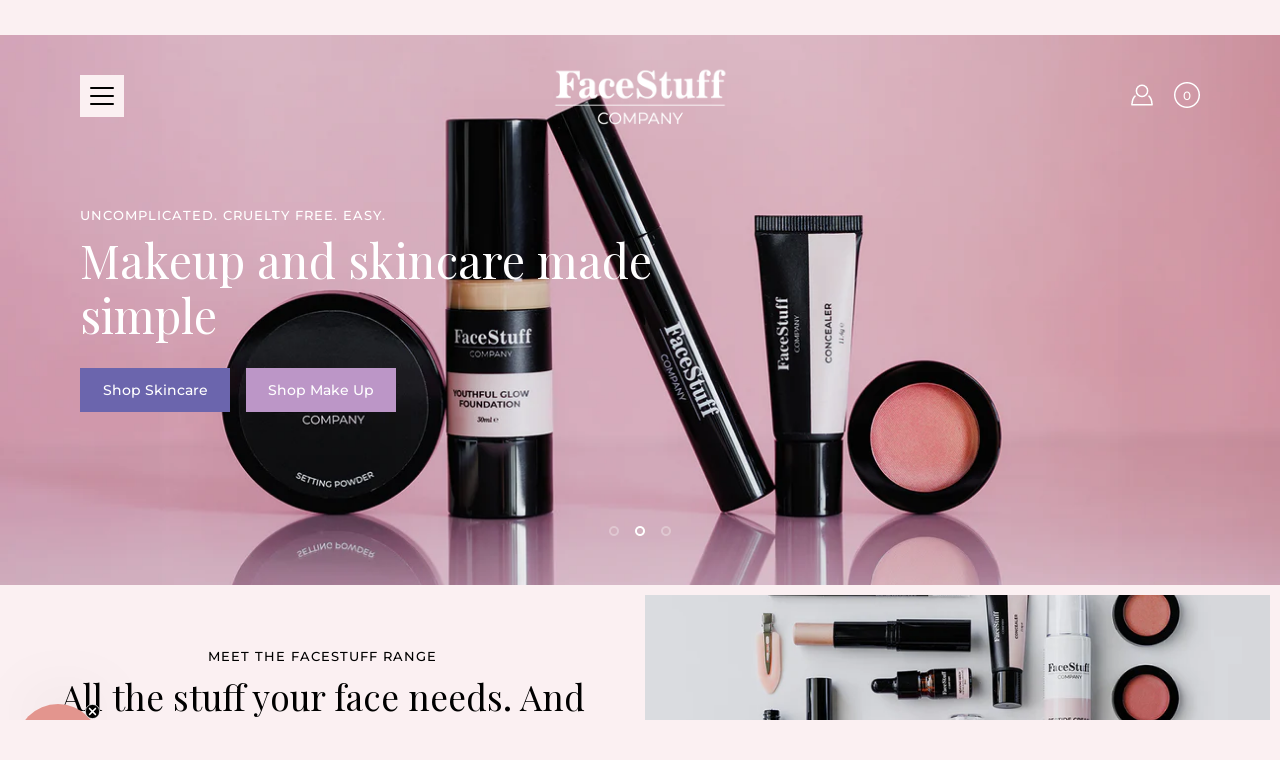

--- FILE ---
content_type: text/html; charset=utf-8
request_url: https://facestuff.co/
body_size: 53799
content:
<!doctype html>
<html class="no-js no-touch" lang="en">
<head>
    <meta charset="utf-8">
  <meta http-equiv='X-UA-Compatible' content='IE=edge'>
  <meta name="viewport" content="width=device-width, height=device-height, initial-scale=1.0, minimum-scale=1.0">
  <link rel="canonical" href="https://facestuff.co/">
  
  <link rel="preload" as="style" href="//facestuff.co/cdn/shop/t/21/assets/theme.css?v=126362245174764543751726777190">
  <link rel="preload" as="script" href="//facestuff.co/cdn/shop/t/21/assets/lazysizes.min.js?v=111431644619468174291726777190">
  <link rel="preload" as="script" href="//facestuff.co/cdn/shop/t/21/assets/theme.js?v=66929672967740914851726777190">
  <link rel="preload" as="image" href="//facestuff.co/cdn/shop/t/21/assets/loading.svg?v=25500050876666789991726777190">

  <link rel="preconnect" href="https://cdn.shopify.com" crossorigin>
  <link rel="preconnect" href="https://fonts.shopify.com" crossorigin>
  <link rel="preconnect" href="https://monorail-edge.shopifysvc.com" crossorigin>

  <title>Skincare &amp; Makeup Made Simple | FaceStuff Co</title><link rel="shortcut icon" href="//facestuff.co/cdn/shop/files/FaceStuff_Favicon_32x32.png?v=1731353598" type="image/png"><meta name="description" content="FaceStuff Co offers a range of uncomplicated skincare, and cruelty free cosmetics at affordable prices for makeup and skincare made simple."><link rel="preload" as="font" href="//facestuff.co/cdn/fonts/montserrat/montserrat_n5.07ef3781d9c78c8b93c98419da7ad4fbeebb6635.woff2" type="font/woff2" crossorigin><link rel="preload" as="font" href="//facestuff.co/cdn/fonts/playfair_display/playfairdisplay_n4.9980f3e16959dc89137cc1369bfc3ae98af1deb9.woff2" type="font/woff2" crossorigin><!-- /snippets/social-meta-tags.liquid -->




<meta property="og:site_name" content="FaceStuff Co">
<meta property="og:url" content="https://facestuff.co/">
<meta property="og:title" content="Skincare &amp; Makeup Made Simple | FaceStuff Co">
<meta property="og:type" content="website">
<meta property="og:description" content="FaceStuff Co offers a range of uncomplicated skincare, and cruelty free cosmetics at affordable prices for makeup and skincare made simple.">

<meta property="og:image" content="http://facestuff.co/cdn/shop/files/The_FaceStuff_Range__94_1200x1200.jpg?v=1731353356">
<meta property="og:image:secure_url" content="https://facestuff.co/cdn/shop/files/The_FaceStuff_Range__94_1200x1200.jpg?v=1731353356">


<meta name="twitter:card" content="summary_large_image">
<meta name="twitter:title" content="Skincare &amp; Makeup Made Simple | FaceStuff Co">
<meta name="twitter:description" content="FaceStuff Co offers a range of uncomplicated skincare, and cruelty free cosmetics at affordable prices for makeup and skincare made simple.">
<style data-shopify>@font-face {
  font-family: "Playfair Display";
  font-weight: 400;
  font-style: normal;
  font-display: swap;
  src: url("//facestuff.co/cdn/fonts/playfair_display/playfairdisplay_n4.9980f3e16959dc89137cc1369bfc3ae98af1deb9.woff2") format("woff2"),
       url("//facestuff.co/cdn/fonts/playfair_display/playfairdisplay_n4.c562b7c8e5637886a811d2a017f9e023166064ee.woff") format("woff");
}

@font-face {
  font-family: Montserrat;
  font-weight: 500;
  font-style: normal;
  font-display: swap;
  src: url("//facestuff.co/cdn/fonts/montserrat/montserrat_n5.07ef3781d9c78c8b93c98419da7ad4fbeebb6635.woff2") format("woff2"),
       url("//facestuff.co/cdn/fonts/montserrat/montserrat_n5.adf9b4bd8b0e4f55a0b203cdd84512667e0d5e4d.woff") format("woff");
}



  @font-face {
  font-family: "Playfair Display";
  font-weight: 500;
  font-style: normal;
  font-display: swap;
  src: url("//facestuff.co/cdn/fonts/playfair_display/playfairdisplay_n5.6d96c6c4ac11fa0f6466bea3ceb706b13b60121f.woff2") format("woff2"),
       url("//facestuff.co/cdn/fonts/playfair_display/playfairdisplay_n5.243754f603c104a858dcf4ebe73445104040a1bf.woff") format("woff");
}




  @font-face {
  font-family: Montserrat;
  font-weight: 600;
  font-style: normal;
  font-display: swap;
  src: url("//facestuff.co/cdn/fonts/montserrat/montserrat_n6.1326b3e84230700ef15b3a29fb520639977513e0.woff2") format("woff2"),
       url("//facestuff.co/cdn/fonts/montserrat/montserrat_n6.652f051080eb14192330daceed8cd53dfdc5ead9.woff") format("woff");
}



  @font-face {
  font-family: Montserrat;
  font-weight: 500;
  font-style: italic;
  font-display: swap;
  src: url("//facestuff.co/cdn/fonts/montserrat/montserrat_i5.d3a783eb0cc26f2fda1e99d1dfec3ebaea1dc164.woff2") format("woff2"),
       url("//facestuff.co/cdn/fonts/montserrat/montserrat_i5.76d414ea3d56bb79ef992a9c62dce2e9063bc062.woff") format("woff");
}




  @font-face {
  font-family: Montserrat;
  font-weight: 600;
  font-style: italic;
  font-display: swap;
  src: url("//facestuff.co/cdn/fonts/montserrat/montserrat_i6.e90155dd2f004112a61c0322d66d1f59dadfa84b.woff2") format("woff2"),
       url("//facestuff.co/cdn/fonts/montserrat/montserrat_i6.41470518d8e9d7f1bcdd29a447c2397e5393943f.woff") format("woff");
}



:root {
  ---color-background: #fbf0f2;
  ---color-background-alpha-25: rgba(251, 240, 242, 0.25);
  ---color-background-alpha-35: rgba(251, 240, 242, 0.35);
  ---color-background-alpha-60: rgba(251, 240, 242, 0.6);
  ---color-background-overlay: rgba(251, 240, 242, 0.9);
  ---color-background-table-header: #ba324b;
  ---color-heading: #000000;
  ---color-text: #000000;
  ---color-text-alpha-5: rgba(0, 0, 0, 0.05);
  ---color-text-alpha-8: rgba(0, 0, 0, 0.08);
  ---color-text-alpha-10: rgba(0, 0, 0, 0.1);
  ---color-text-alpha-25: rgba(0, 0, 0, 0.25);
  ---color-text-alpha-30: rgba(0, 0, 0, 0.3);
  ---color-text-alpha-55: rgba(0, 0, 0, 0.55);
  ---color-text-alpha-60: rgba(0, 0, 0, 0.6);
  ---color-label: rgba(0, 0, 0, 0.8);
  ---color-input-placeholder: rgba(0, 0, 0, 0.5);
  ---color-cart-text: rgba(0, 0, 0, 0.6);
  ---color-border: #000000;
  ---color-border-alpha-8: rgba(0, 0, 0, 0.08);
  ---color-border-dark: #000000;
  ---color-error-text: #d02e2e;
  ---color-error-bg: rgba(208, 46, 46, 0.05);
  ---color-error-border: rgba(208, 46, 46, 0.25);
  ---color-badge-text: #fff;
  ---color-badge-bg: #e3968e;
  ---color-button-primary-bg: #6b65ad;
  ---color-button-primary-text: #fff;
  ---color-button-primary-border: #6b65ad;
  ---color-button-secondary-bg: #bc96c7;
  ---color-button-secondary-text: #fff;
  ---color-button-secondary-border: #bc96c7;
  ---color-button-alt-bg: transparent;
  ---color-button-alt-text: #6b65ad;
  ---color-button-alt-border: #6b65ad;
  ---color-search-overlay: rgba(51, 51, 51, 0.5);

  ---body-letter-spacing: 0px;
  ---heading-letter-spacing: 0px;

  ---body-font-family: Montserrat, sans-serif;
  ---heading-font-family: "Playfair Display", serif;

  ---body-font-weight: 500;
  ---heading-font-weight: 400;

  ---body-font-style: normal;
  ---heading-font-style: normal;

  ---body-font-weight-medium: 400;
  ---body-font-weight-bold: 600;

  ---heading-font-weight-bold: 500;

  ---font-adjust-body: 0.9;
  ---font-adjust-heading: 1.1;--rating-font-size: calc(var(---font-adjust-body) * 1.1);
  --rating-letter-spacing: 0.15;

  ---image-size: cover;
  ---image-aspect-ratio: 1;
  ---image-aspect-ratio-padding: 100%;

  --icon-loading: url( "//facestuff.co/cdn/shop/t/21/assets/loading.svg?v=25500050876666789991726777190" );
  --icon-zoom-in: url( "//facestuff.co/cdn/shop/t/21/assets/icon-zoom-in.svg?v=66463440030260818311726777190" );
  --icon-zoom-out: url( "//facestuff.co/cdn/shop/t/21/assets/icon-zoom-out.svg?v=19447117299412374421726777190" );

  --header-height: 120px;
  --header-initial-height: 120px;
  --scrollbar-width: 0px;
  --collection-featured-block-height: none;

  
  --color-placeholder-bg: #ABA9A9;
  --color-placeholder-fill: rgba(246, 247, 255, 0.3);

  --swatch-size: 22px;

  
  --overlay-color: #000;
  --overlay-opacity: 0;

  
  --gutter: 10px;
}</style><link href="//facestuff.co/cdn/shop/t/21/assets/theme.css?v=126362245174764543751726777190" rel="stylesheet" type="text/css" media="all" /><script type="text/javascript">
    if (window.MSInputMethodContext && document.documentMode) {
      var scripts = document.getElementsByTagName('script')[0];
      var polyfill = document.createElement("script");
      polyfill.defer = true;
      polyfill.src = "//facestuff.co/cdn/shop/t/21/assets/ie11.js?v=144489047535103983231726777190";

      scripts.parentNode.insertBefore(polyfill, scripts);
    } else {
      document.documentElement.className = document.documentElement.className.replace('no-js', 'js');
    }

    
    

    let root = '/';
    if (root[root.length - 1] !== '/') {
      root = `${root}/`;
    }

    window.theme = {
      info: {
        name: 'Modular'
      },
      version: '3.1.0',
      routes: {
        root_url: root,
        search_url: "\/search",
        cart_url: "\/cart",
        product_recommendations_url: "\/recommendations\/products"
      },
      assets: {
        photoswipe: '//facestuff.co/cdn/shop/t/21/assets/photoswipe.js?v=130085143056322247361726777190',
        smoothscroll: '//facestuff.co/cdn/shop/t/21/assets/smoothscroll.js?v=37906625415260927261726777190',
        no_image: "//facestuff.co/cdn/shopifycloud/storefront/assets/no-image-2048-a2addb12_1024x.gif",
        blank: "\/\/facestuff.co\/cdn\/shop\/t\/21\/assets\/blank_1x1.gif?v=50849316544257392421726777190",
        swatches: '//facestuff.co/cdn/shop/t/21/assets/swatches.json?v=153762849283573572451726777190',
        base: "//facestuff.co/cdn/shop/t/21/assets/",
        image: '//facestuff.co/cdn/shop/t/21/assets/image.png?v=3679',
      },
      translations: {
        add_to_cart: "Add to Cart",
        form_submit: "Add to Cart",
        form_submit_error: "Woops!",
        on_sale: "Save!",
        pre_order: "Pre-order",
        sold_out: "Back soon",
        unavailable: "Unavailable",
        from: "From",
        no_results: "No results found",
        color: ["Color"," Colour"],
      },
      icons: {
        arrow: '<svg aria-hidden="true" focusable="false" role="presentation" class="icon icon-arrow" viewBox="0 0 1024 1024"><path d="M926.553 256.428c25.96-23.409 62.316-19.611 83.605 7.033 20.439 25.582 18.251 61.132-6.623 83.562l-467.01 421.128c-22.547 20.331-56.39 19.789-78.311-1.237L19.143 345.786c-24.181-23.193-25.331-58.79-4.144-83.721 22.077-25.978 58.543-28.612 83.785-4.402l400.458 384.094 427.311-385.33z"/></svg>',
        arrowSlider: '<svg aria-hidden="true" focusable="false" role="presentation" class="icon icon-submit" viewBox="0 0 1024 1024"><path d="M1023.998 511.724v-6.44a4.818 4.818 0 00-1.605-3.215l-.005-.005c0-1.61-1.61-1.61-1.61-3.22s-1.61-1.61-1.61-3.22c-.89 0-1.61-.72-1.61-1.61L652.074 115.649c-6.058-5.789-14.286-9.354-23.346-9.354s-17.288 3.564-23.358 9.366l.013-.013c-6.101 5.61-9.909 13.631-9.909 22.541s3.81 16.931 9.888 22.52l.022.02 307.522 318.793H32.201C14.416 479.522 0 493.939 0 511.723s14.417 32.201 32.201 32.201h887.145L605.384 862.717a32.062 32.062 0 00-8.429 21.72c0 9.19 3.851 17.481 10.025 23.347l.014.013c5.61 6.101 13.631 9.909 22.541 9.909s16.931-3.81 22.52-9.888l.02-.022 363.874-370.315c0-1.61 0-1.61 1.61-3.22.89 0 1.61-.72 1.61-1.61 0-1.61 1.61-1.61 1.61-3.22h1.61v-3.22a4.81 4.81 0 001.608-3.203l.002-.017v-11.27z"/></svg>',
        arrowNavSlider: 'M0.0776563715,49.6974826 L0.0776563715,50.3266624 C0.0882978908,50.4524827 0.146435015,50.5626537 0.234305795,50.6407437 C0.234697028,50.7982538 0.39181593,50.7982538 0.39181593,50.9556075 C0.39181593,51.1129611 0.548934833,51.1127264 0.548934833,51.27008 C0.636101395,51.27008 0.706053735,51.3405018 0.706053735,51.4271989 L36.3981789,88.377449 C36.9898787,88.9427015 37.7935482,89.2908983 38.6778897,89.2908983 C39.5622313,89.2908983 40.3661354,88.9429363 40.9590089,88.3761189 C41.5534473,87.8297238 41.9253528,87.0464767 41.9253528,86.1759065 C41.9253528,85.3053363 41.5534473,84.5227934 40.9597131,83.9766331 L10.297036,52.0652206 L96.9330092,52.8421298 C98.6696895,52.8421298 100.077578,51.4342411 100.077578,49.6975608 C100.077578,47.9608805 98.6696895,46.5529919 96.9330092,46.5529919 L10.297036,46.5529919 L40.9578352,15.4206794 C41.4680804,14.8636428 41.7811445,14.1180323 41.7811445,13.299496 C41.7811445,12.4018526 41.4053267,11.5926276 40.8022812,11.0197852 C40.2533823,10.422843 39.4701352,10.0509375 38.599565,10.0509375 C37.7289948,10.0509375 36.9464519,10.422843 36.4002916,11.0165771 L36.3981007,11.018768 L0.863172638,47.1829542 C0.863172638,47.3400731 0.863172638,47.3400731 0.706053735,47.4974267 C0.618887173,47.4974267 0.548934833,47.5678485 0.548934833,47.6545456 C0.548934833,47.8116645 0.39181593,47.8116645 0.39181593,47.9690181 L0.234697028,47.9690181 L0.234697028,48.2834907 C0.146356768,48.3619719 0.0882196443,48.4723777 0.077578125,48.5964766 L0.077578125,49.6984215 L0.0776563715,49.6974826 Z',
        arrowLong: '<svg aria-hidden="true" focusable="false" role="presentation" class="icon icon-arrow-long" viewBox="0 0 1024 1024"><path d="M525.379 1020.065l114.69-110.279c7.645-7.353 7.645-18.379 0-25.732s-19.113-7.353-26.762 0l-82.194 77.195V18.379C531.113 7.35 523.468 0 512 0s-19.113 7.353-19.113 18.379v942.87l-82.194-79.033c-7.645-7.353-19.113-7.353-26.762 0-3.823 3.676-5.734 9.191-5.734 12.868s1.911 9.191 5.734 12.868l114.69 110.279c7.645 7.353 19.113 7.353 26.762 1.838z"/></svg>',
        check: '<svg aria-hidden="true" focusable="false" role="presentation" class="icon icon-check" viewBox="0 0 1317 1024"><path d="M1277.067 47.359c-42.785-42.731-112.096-42.731-154.88 0L424.495 745.781l-232.32-233.782c-43.178-40.234-110.463-39.047-152.195 2.685s-42.919 109.017-2.685 152.195L347.056 976.64c42.785 42.731 112.096 42.731 154.88 0l775.132-774.401c42.731-42.785 42.731-112.096 0-154.88z"/></svg>',
        close: '<svg aria-hidden="true" focusable="false" role="presentation" class="icon icon-close" viewBox="0 0 1024 1024"><path d="M446.174 512L13.632 79.458c-18.177-18.177-18.177-47.649 0-65.826s47.649-18.177 65.826 0L512 446.174 944.542 13.632c18.177-18.177 47.649-18.177 65.826 0s18.177 47.649 0 65.826L577.826 512l432.542 432.542c18.177 18.177 18.177 47.649 0 65.826s-47.649 18.177-65.826 0L512 577.826 79.458 1010.368c-18.177 18.177-47.649 18.177-65.826 0s-18.177-47.649 0-65.826L446.174 512z"/></svg>',
        plus: '<svg aria-hidden="true" focusable="false" role="presentation" class="icon icon-plus" viewBox="0 0 1024 1024"><path d="M465.066 465.067l.001-411.166c-.005-.407-.005-.407-.006-.805 0-29.324 23.796-53.095 53.149-53.095s53.149 23.771 53.149 53.095c-.001.365-.001.365-.004.524l-.009 411.446 398.754.001c.407-.005.407-.005.805-.006 29.324 0 53.095 23.796 53.095 53.149s-23.771 53.149-53.095 53.149c-.365-.001-.365-.001-.524-.004l-399.037-.009-.009 396.75a53.99 53.99 0 01.071 2.762c0 29.35-23.817 53.142-53.197 53.142-28.299 0-51.612-22.132-53.124-50.361l-.044-.832.583-.382-.586.017c-.02-.795-.02-.795-.024-1.59.011-1.42.011-1.42.05-1.933l.001-397.576-409.162-.009c-1.378.059-1.378.059-2.762.071-29.35 0-53.142-23.817-53.142-53.197 0-28.299 22.132-51.612 50.361-53.124l.832-.044.382.583-.017-.586c.795-.02.795-.02 1.59-.024 1.42.011 1.42.011 1.933.05l409.986.001z"/></svg>',
        minus: '<svg aria-hidden="true" focusable="false" role="presentation" class="icon icon-minus" viewBox="0 0 1024 1024"><path d="M51.573 459.468l-.017-.585c.795-.02.795-.02 1.59-.024 1.42.011 1.42.011 1.933.05l915.021.002c.407-.005.407-.005.805-.006 29.324 0 53.095 23.771 53.095 53.095s-23.771 53.095-53.095 53.095c-.365-.001-.365-.001-.524-.004l-914.477-.021c-1.378.059-1.378.059-2.762.071C23.792 565.141 0 541.348 0 511.999c0-28.271 22.132-51.558 50.361-53.069l.832-.044.382.582z"/></svg>',
      },
      settings: {
        enableAcceptTerms: false,
        enableAjaxCart: true,
        enablePaymentButton: true,
        enableVideoLooping: false,
        showQuickView: true,
        showQuantity: true,
        imageBackgroundSize: "cover",
        productBadgeStyle: "rectangle",
        searchType: "product",
        hoverImage: true,
      }
    };
    window.moneyFormat = "${{amount}}";
    window.slate = window.slate || {};
    window.lazySizesConfig = window.lazySizesConfig || {};
    window.lazySizesConfig.preloadAfterLoad = true;
  </script>

  <!-- Theme Javascript ============================================================== -->
  <script src="//facestuff.co/cdn/shop/t/21/assets/lazysizes.min.js?v=111431644619468174291726777190" async></script>
  <script src="//facestuff.co/cdn/shop/t/21/assets/vendor.js?v=176007356624558716481726777190" defer></script>
  <script src="//facestuff.co/cdn/shop/t/21/assets/theme.js?v=66929672967740914851726777190" defer></script><!-- Shopify app scripts =========================================================== -->
  <script>window.performance && window.performance.mark && window.performance.mark('shopify.content_for_header.start');</script><meta name="google-site-verification" content="3yAjES-drc1jk1z_B9zcg029Ok6wnaVQ80RbLugfLfQ">
<meta id="shopify-digital-wallet" name="shopify-digital-wallet" content="/9876602959/digital_wallets/dialog">
<meta name="shopify-checkout-api-token" content="82093cb02899ca7cdec48bf37b9face1">
<script async="async" src="/checkouts/internal/preloads.js?locale=en-NZ"></script>
<link rel="preconnect" href="https://shop.app" crossorigin="anonymous">
<script async="async" src="https://shop.app/checkouts/internal/preloads.js?locale=en-NZ&shop_id=9876602959" crossorigin="anonymous"></script>
<script id="apple-pay-shop-capabilities" type="application/json">{"shopId":9876602959,"countryCode":"NZ","currencyCode":"NZD","merchantCapabilities":["supports3DS"],"merchantId":"gid:\/\/shopify\/Shop\/9876602959","merchantName":"FaceStuff Co","requiredBillingContactFields":["postalAddress","email"],"requiredShippingContactFields":["postalAddress","email"],"shippingType":"shipping","supportedNetworks":["visa","masterCard"],"total":{"type":"pending","label":"FaceStuff Co","amount":"1.00"},"shopifyPaymentsEnabled":true,"supportsSubscriptions":true}</script>
<script id="shopify-features" type="application/json">{"accessToken":"82093cb02899ca7cdec48bf37b9face1","betas":["rich-media-storefront-analytics"],"domain":"facestuff.co","predictiveSearch":true,"shopId":9876602959,"locale":"en"}</script>
<script>var Shopify = Shopify || {};
Shopify.shop = "face-stuff-co.myshopify.com";
Shopify.locale = "en";
Shopify.currency = {"active":"NZD","rate":"1.0"};
Shopify.country = "NZ";
Shopify.theme = {"name":"GC Modular - 2024","id":130175074383,"schema_name":"Modular","schema_version":"3.1.0","theme_store_id":849,"role":"main"};
Shopify.theme.handle = "null";
Shopify.theme.style = {"id":null,"handle":null};
Shopify.cdnHost = "facestuff.co/cdn";
Shopify.routes = Shopify.routes || {};
Shopify.routes.root = "/";</script>
<script type="module">!function(o){(o.Shopify=o.Shopify||{}).modules=!0}(window);</script>
<script>!function(o){function n(){var o=[];function n(){o.push(Array.prototype.slice.apply(arguments))}return n.q=o,n}var t=o.Shopify=o.Shopify||{};t.loadFeatures=n(),t.autoloadFeatures=n()}(window);</script>
<script>
  window.ShopifyPay = window.ShopifyPay || {};
  window.ShopifyPay.apiHost = "shop.app\/pay";
  window.ShopifyPay.redirectState = null;
</script>
<script id="shop-js-analytics" type="application/json">{"pageType":"index"}</script>
<script defer="defer" async type="module" src="//facestuff.co/cdn/shopifycloud/shop-js/modules/v2/client.init-shop-cart-sync_C5BV16lS.en.esm.js"></script>
<script defer="defer" async type="module" src="//facestuff.co/cdn/shopifycloud/shop-js/modules/v2/chunk.common_CygWptCX.esm.js"></script>
<script type="module">
  await import("//facestuff.co/cdn/shopifycloud/shop-js/modules/v2/client.init-shop-cart-sync_C5BV16lS.en.esm.js");
await import("//facestuff.co/cdn/shopifycloud/shop-js/modules/v2/chunk.common_CygWptCX.esm.js");

  window.Shopify.SignInWithShop?.initShopCartSync?.({"fedCMEnabled":true,"windoidEnabled":true});

</script>
<script>
  window.Shopify = window.Shopify || {};
  if (!window.Shopify.featureAssets) window.Shopify.featureAssets = {};
  window.Shopify.featureAssets['shop-js'] = {"shop-cart-sync":["modules/v2/client.shop-cart-sync_ZFArdW7E.en.esm.js","modules/v2/chunk.common_CygWptCX.esm.js"],"init-fed-cm":["modules/v2/client.init-fed-cm_CmiC4vf6.en.esm.js","modules/v2/chunk.common_CygWptCX.esm.js"],"shop-button":["modules/v2/client.shop-button_tlx5R9nI.en.esm.js","modules/v2/chunk.common_CygWptCX.esm.js"],"shop-cash-offers":["modules/v2/client.shop-cash-offers_DOA2yAJr.en.esm.js","modules/v2/chunk.common_CygWptCX.esm.js","modules/v2/chunk.modal_D71HUcav.esm.js"],"init-windoid":["modules/v2/client.init-windoid_sURxWdc1.en.esm.js","modules/v2/chunk.common_CygWptCX.esm.js"],"shop-toast-manager":["modules/v2/client.shop-toast-manager_ClPi3nE9.en.esm.js","modules/v2/chunk.common_CygWptCX.esm.js"],"init-shop-email-lookup-coordinator":["modules/v2/client.init-shop-email-lookup-coordinator_B8hsDcYM.en.esm.js","modules/v2/chunk.common_CygWptCX.esm.js"],"init-shop-cart-sync":["modules/v2/client.init-shop-cart-sync_C5BV16lS.en.esm.js","modules/v2/chunk.common_CygWptCX.esm.js"],"avatar":["modules/v2/client.avatar_BTnouDA3.en.esm.js"],"pay-button":["modules/v2/client.pay-button_FdsNuTd3.en.esm.js","modules/v2/chunk.common_CygWptCX.esm.js"],"init-customer-accounts":["modules/v2/client.init-customer-accounts_DxDtT_ad.en.esm.js","modules/v2/client.shop-login-button_C5VAVYt1.en.esm.js","modules/v2/chunk.common_CygWptCX.esm.js","modules/v2/chunk.modal_D71HUcav.esm.js"],"init-shop-for-new-customer-accounts":["modules/v2/client.init-shop-for-new-customer-accounts_ChsxoAhi.en.esm.js","modules/v2/client.shop-login-button_C5VAVYt1.en.esm.js","modules/v2/chunk.common_CygWptCX.esm.js","modules/v2/chunk.modal_D71HUcav.esm.js"],"shop-login-button":["modules/v2/client.shop-login-button_C5VAVYt1.en.esm.js","modules/v2/chunk.common_CygWptCX.esm.js","modules/v2/chunk.modal_D71HUcav.esm.js"],"init-customer-accounts-sign-up":["modules/v2/client.init-customer-accounts-sign-up_CPSyQ0Tj.en.esm.js","modules/v2/client.shop-login-button_C5VAVYt1.en.esm.js","modules/v2/chunk.common_CygWptCX.esm.js","modules/v2/chunk.modal_D71HUcav.esm.js"],"shop-follow-button":["modules/v2/client.shop-follow-button_Cva4Ekp9.en.esm.js","modules/v2/chunk.common_CygWptCX.esm.js","modules/v2/chunk.modal_D71HUcav.esm.js"],"checkout-modal":["modules/v2/client.checkout-modal_BPM8l0SH.en.esm.js","modules/v2/chunk.common_CygWptCX.esm.js","modules/v2/chunk.modal_D71HUcav.esm.js"],"lead-capture":["modules/v2/client.lead-capture_Bi8yE_yS.en.esm.js","modules/v2/chunk.common_CygWptCX.esm.js","modules/v2/chunk.modal_D71HUcav.esm.js"],"shop-login":["modules/v2/client.shop-login_D6lNrXab.en.esm.js","modules/v2/chunk.common_CygWptCX.esm.js","modules/v2/chunk.modal_D71HUcav.esm.js"],"payment-terms":["modules/v2/client.payment-terms_CZxnsJam.en.esm.js","modules/v2/chunk.common_CygWptCX.esm.js","modules/v2/chunk.modal_D71HUcav.esm.js"]};
</script>
<script>(function() {
  var isLoaded = false;
  function asyncLoad() {
    if (isLoaded) return;
    isLoaded = true;
    var urls = ["https:\/\/cdn.nfcube.com\/instafeed-d029fc14bbdd4dfabda421b3b8882326.js?shop=face-stuff-co.myshopify.com"];
    for (var i = 0; i < urls.length; i++) {
      var s = document.createElement('script');
      s.type = 'text/javascript';
      s.async = true;
      s.src = urls[i];
      var x = document.getElementsByTagName('script')[0];
      x.parentNode.insertBefore(s, x);
    }
  };
  if(window.attachEvent) {
    window.attachEvent('onload', asyncLoad);
  } else {
    window.addEventListener('load', asyncLoad, false);
  }
})();</script>
<script id="__st">var __st={"a":9876602959,"offset":46800,"reqid":"ad0ab3ae-6b66-40d6-990f-9aba578d3adb-1768776135","pageurl":"facestuff.co\/","u":"9472ceca7256","p":"home"};</script>
<script>window.ShopifyPaypalV4VisibilityTracking = true;</script>
<script id="captcha-bootstrap">!function(){'use strict';const t='contact',e='account',n='new_comment',o=[[t,t],['blogs',n],['comments',n],[t,'customer']],c=[[e,'customer_login'],[e,'guest_login'],[e,'recover_customer_password'],[e,'create_customer']],r=t=>t.map((([t,e])=>`form[action*='/${t}']:not([data-nocaptcha='true']) input[name='form_type'][value='${e}']`)).join(','),a=t=>()=>t?[...document.querySelectorAll(t)].map((t=>t.form)):[];function s(){const t=[...o],e=r(t);return a(e)}const i='password',u='form_key',d=['recaptcha-v3-token','g-recaptcha-response','h-captcha-response',i],f=()=>{try{return window.sessionStorage}catch{return}},m='__shopify_v',_=t=>t.elements[u];function p(t,e,n=!1){try{const o=window.sessionStorage,c=JSON.parse(o.getItem(e)),{data:r}=function(t){const{data:e,action:n}=t;return t[m]||n?{data:e,action:n}:{data:t,action:n}}(c);for(const[e,n]of Object.entries(r))t.elements[e]&&(t.elements[e].value=n);n&&o.removeItem(e)}catch(o){console.error('form repopulation failed',{error:o})}}const l='form_type',E='cptcha';function T(t){t.dataset[E]=!0}const w=window,h=w.document,L='Shopify',v='ce_forms',y='captcha';let A=!1;((t,e)=>{const n=(g='f06e6c50-85a8-45c8-87d0-21a2b65856fe',I='https://cdn.shopify.com/shopifycloud/storefront-forms-hcaptcha/ce_storefront_forms_captcha_hcaptcha.v1.5.2.iife.js',D={infoText:'Protected by hCaptcha',privacyText:'Privacy',termsText:'Terms'},(t,e,n)=>{const o=w[L][v],c=o.bindForm;if(c)return c(t,g,e,D).then(n);var r;o.q.push([[t,g,e,D],n]),r=I,A||(h.body.append(Object.assign(h.createElement('script'),{id:'captcha-provider',async:!0,src:r})),A=!0)});var g,I,D;w[L]=w[L]||{},w[L][v]=w[L][v]||{},w[L][v].q=[],w[L][y]=w[L][y]||{},w[L][y].protect=function(t,e){n(t,void 0,e),T(t)},Object.freeze(w[L][y]),function(t,e,n,w,h,L){const[v,y,A,g]=function(t,e,n){const i=e?o:[],u=t?c:[],d=[...i,...u],f=r(d),m=r(i),_=r(d.filter((([t,e])=>n.includes(e))));return[a(f),a(m),a(_),s()]}(w,h,L),I=t=>{const e=t.target;return e instanceof HTMLFormElement?e:e&&e.form},D=t=>v().includes(t);t.addEventListener('submit',(t=>{const e=I(t);if(!e)return;const n=D(e)&&!e.dataset.hcaptchaBound&&!e.dataset.recaptchaBound,o=_(e),c=g().includes(e)&&(!o||!o.value);(n||c)&&t.preventDefault(),c&&!n&&(function(t){try{if(!f())return;!function(t){const e=f();if(!e)return;const n=_(t);if(!n)return;const o=n.value;o&&e.removeItem(o)}(t);const e=Array.from(Array(32),(()=>Math.random().toString(36)[2])).join('');!function(t,e){_(t)||t.append(Object.assign(document.createElement('input'),{type:'hidden',name:u})),t.elements[u].value=e}(t,e),function(t,e){const n=f();if(!n)return;const o=[...t.querySelectorAll(`input[type='${i}']`)].map((({name:t})=>t)),c=[...d,...o],r={};for(const[a,s]of new FormData(t).entries())c.includes(a)||(r[a]=s);n.setItem(e,JSON.stringify({[m]:1,action:t.action,data:r}))}(t,e)}catch(e){console.error('failed to persist form',e)}}(e),e.submit())}));const S=(t,e)=>{t&&!t.dataset[E]&&(n(t,e.some((e=>e===t))),T(t))};for(const o of['focusin','change'])t.addEventListener(o,(t=>{const e=I(t);D(e)&&S(e,y())}));const B=e.get('form_key'),M=e.get(l),P=B&&M;t.addEventListener('DOMContentLoaded',(()=>{const t=y();if(P)for(const e of t)e.elements[l].value===M&&p(e,B);[...new Set([...A(),...v().filter((t=>'true'===t.dataset.shopifyCaptcha))])].forEach((e=>S(e,t)))}))}(h,new URLSearchParams(w.location.search),n,t,e,['guest_login'])})(!0,!0)}();</script>
<script integrity="sha256-4kQ18oKyAcykRKYeNunJcIwy7WH5gtpwJnB7kiuLZ1E=" data-source-attribution="shopify.loadfeatures" defer="defer" src="//facestuff.co/cdn/shopifycloud/storefront/assets/storefront/load_feature-a0a9edcb.js" crossorigin="anonymous"></script>
<script crossorigin="anonymous" defer="defer" src="//facestuff.co/cdn/shopifycloud/storefront/assets/shopify_pay/storefront-65b4c6d7.js?v=20250812"></script>
<script data-source-attribution="shopify.dynamic_checkout.dynamic.init">var Shopify=Shopify||{};Shopify.PaymentButton=Shopify.PaymentButton||{isStorefrontPortableWallets:!0,init:function(){window.Shopify.PaymentButton.init=function(){};var t=document.createElement("script");t.src="https://facestuff.co/cdn/shopifycloud/portable-wallets/latest/portable-wallets.en.js",t.type="module",document.head.appendChild(t)}};
</script>
<script data-source-attribution="shopify.dynamic_checkout.buyer_consent">
  function portableWalletsHideBuyerConsent(e){var t=document.getElementById("shopify-buyer-consent"),n=document.getElementById("shopify-subscription-policy-button");t&&n&&(t.classList.add("hidden"),t.setAttribute("aria-hidden","true"),n.removeEventListener("click",e))}function portableWalletsShowBuyerConsent(e){var t=document.getElementById("shopify-buyer-consent"),n=document.getElementById("shopify-subscription-policy-button");t&&n&&(t.classList.remove("hidden"),t.removeAttribute("aria-hidden"),n.addEventListener("click",e))}window.Shopify?.PaymentButton&&(window.Shopify.PaymentButton.hideBuyerConsent=portableWalletsHideBuyerConsent,window.Shopify.PaymentButton.showBuyerConsent=portableWalletsShowBuyerConsent);
</script>
<script data-source-attribution="shopify.dynamic_checkout.cart.bootstrap">document.addEventListener("DOMContentLoaded",(function(){function t(){return document.querySelector("shopify-accelerated-checkout-cart, shopify-accelerated-checkout")}if(t())Shopify.PaymentButton.init();else{new MutationObserver((function(e,n){t()&&(Shopify.PaymentButton.init(),n.disconnect())})).observe(document.body,{childList:!0,subtree:!0})}}));
</script>
<link id="shopify-accelerated-checkout-styles" rel="stylesheet" media="screen" href="https://facestuff.co/cdn/shopifycloud/portable-wallets/latest/accelerated-checkout-backwards-compat.css" crossorigin="anonymous">
<style id="shopify-accelerated-checkout-cart">
        #shopify-buyer-consent {
  margin-top: 1em;
  display: inline-block;
  width: 100%;
}

#shopify-buyer-consent.hidden {
  display: none;
}

#shopify-subscription-policy-button {
  background: none;
  border: none;
  padding: 0;
  text-decoration: underline;
  font-size: inherit;
  cursor: pointer;
}

#shopify-subscription-policy-button::before {
  box-shadow: none;
}

      </style>

<script>window.performance && window.performance.mark && window.performance.mark('shopify.content_for_header.end');</script>
<!-- GSSTART Coming Soon code start. Do not change -->
<script type="text/javascript"> gsProductByVariant = {};   gsProductCSID = ""; gsDefaultV = ""; </script><script  type="text/javascript" src="https://gravity-software.com/js/shopify/pac_shop33052.js?v=c89e46151b2cde828f2b9d2287de3dad"></script>
<!-- Coming Soon code end. Do not change GSEND -->
<!-- Meta Pixel Code -->
<script>
!function(f,b,e,v,n,t,s)
{if(f.fbq)return;n=f.fbq=function(){n.callMethod?
n.callMethod.apply(n,arguments):n.queue.push(arguments)};
if(!f._fbq)f._fbq=n;n.push=n;n.loaded=!0;n.version='2.0';
n.queue=[];t=b.createElement(e);t.async=!0;
t.src=v;s=b.getElementsByTagName(e)[0];
s.parentNode.insertBefore(t,s)}(window, document,'script',
'https://connect.facebook.net/en_US/fbevents.js');
fbq('init', '2377693289253855');
fbq('track', 'PageView');
</script>
<noscript><img height="1" width="1" style="display:none"
src="https://www.facebook.com/tr?id=2377693289253855&ev=PageView&noscript=1"
/></noscript>
<!-- End Meta Pixel Code --><!-- BEGIN app block: shopify://apps/klaviyo-email-marketing-sms/blocks/klaviyo-onsite-embed/2632fe16-c075-4321-a88b-50b567f42507 -->












  <script async src="https://static.klaviyo.com/onsite/js/UZUmzP/klaviyo.js?company_id=UZUmzP"></script>
  <script>!function(){if(!window.klaviyo){window._klOnsite=window._klOnsite||[];try{window.klaviyo=new Proxy({},{get:function(n,i){return"push"===i?function(){var n;(n=window._klOnsite).push.apply(n,arguments)}:function(){for(var n=arguments.length,o=new Array(n),w=0;w<n;w++)o[w]=arguments[w];var t="function"==typeof o[o.length-1]?o.pop():void 0,e=new Promise((function(n){window._klOnsite.push([i].concat(o,[function(i){t&&t(i),n(i)}]))}));return e}}})}catch(n){window.klaviyo=window.klaviyo||[],window.klaviyo.push=function(){var n;(n=window._klOnsite).push.apply(n,arguments)}}}}();</script>

  




  <script>
    window.klaviyoReviewsProductDesignMode = false
  </script>







<!-- END app block --><!-- BEGIN app block: shopify://apps/judge-me-reviews/blocks/judgeme_core/61ccd3b1-a9f2-4160-9fe9-4fec8413e5d8 --><!-- Start of Judge.me Core -->






<link rel="dns-prefetch" href="https://cdnwidget.judge.me">
<link rel="dns-prefetch" href="https://cdn.judge.me">
<link rel="dns-prefetch" href="https://cdn1.judge.me">
<link rel="dns-prefetch" href="https://api.judge.me">

<script data-cfasync='false' class='jdgm-settings-script'>window.jdgmSettings={"pagination":5,"disable_web_reviews":false,"badge_no_review_text":"No reviews","badge_n_reviews_text":"{{ n }} review/reviews","badge_star_color":"#f2c9c0","hide_badge_preview_if_no_reviews":true,"badge_hide_text":false,"enforce_center_preview_badge":false,"widget_title":"See why people love this so much...","widget_open_form_text":"Leave a review","widget_close_form_text":"Cancel review","widget_refresh_page_text":"Refresh page","widget_summary_text":"Based on {{ number_of_reviews }} review/reviews","widget_no_review_text":"Write a review","widget_name_field_text":"Display name","widget_verified_name_field_text":"Verified Name (public)","widget_name_placeholder_text":"Display name","widget_required_field_error_text":"This field is required.","widget_email_field_text":"Email address","widget_verified_email_field_text":"Verified Email (private, can not be edited)","widget_email_placeholder_text":"Your email address","widget_email_field_error_text":"Please enter a valid email address.","widget_rating_field_text":"Rating","widget_review_title_field_text":"Review Title","widget_review_title_placeholder_text":"Give your review a title","widget_review_body_field_text":"Review content","widget_review_body_placeholder_text":"Start writing here...","widget_pictures_field_text":"Picture/Video (optional)","widget_submit_review_text":"Submit Review","widget_submit_verified_review_text":"Submit Verified Review","widget_submit_success_msg_with_auto_publish":"Thank you! Please refresh the page in a few moments to see your review. You can remove or edit your review by logging into \u003ca href='https://judge.me/login' target='_blank' rel='nofollow noopener'\u003eJudge.me\u003c/a\u003e","widget_submit_success_msg_no_auto_publish":"Thank you! Your review will be published as soon as it is approved by the shop admin. You can remove or edit your review by logging into \u003ca href='https://judge.me/login' target='_blank' rel='nofollow noopener'\u003eJudge.me\u003c/a\u003e","widget_show_default_reviews_out_of_total_text":"Showing {{ n_reviews_shown }} out of {{ n_reviews }} reviews.","widget_show_all_link_text":"Show all","widget_show_less_link_text":"Show less","widget_author_said_text":"{{ reviewer_name }} said:","widget_days_text":"{{ n }} days ago","widget_weeks_text":"{{ n }} week/weeks ago","widget_months_text":"{{ n }} month/months ago","widget_years_text":"{{ n }} year/years ago","widget_yesterday_text":"Yesterday","widget_today_text":"Today","widget_replied_text":"\u003e\u003e {{ shop_name }} replied:","widget_read_more_text":"Read more","widget_reviewer_name_as_initial":"","widget_rating_filter_color":"#f2c9c0","widget_rating_filter_see_all_text":"All reviews","widget_sorting_most_recent_text":"Most Recent","widget_sorting_highest_rating_text":"Highest Rating","widget_sorting_lowest_rating_text":"Lowest Rating","widget_sorting_with_pictures_text":"Only Pictures","widget_sorting_most_helpful_text":"Most Helpful","widget_open_question_form_text":"Ask a question","widget_reviews_subtab_text":"Reviews","widget_questions_subtab_text":"Questions","widget_question_label_text":"Question","widget_answer_label_text":"Answer","widget_question_placeholder_text":"Write your question here","widget_submit_question_text":"Submit Question","widget_question_submit_success_text":"Thank you for your question! We will notify you once it gets answered.","widget_star_color":"#6B65AD","verified_badge_text":"Verified","verified_badge_bg_color":"#6B65AD","verified_badge_text_color":"#FFFFFF","verified_badge_placement":"left-of-reviewer-name","widget_review_max_height":2,"widget_hide_border":true,"widget_social_share":false,"widget_thumb":false,"widget_review_location_show":false,"widget_location_format":"country_iso_code","all_reviews_include_out_of_store_products":true,"all_reviews_out_of_store_text":"(out of store)","all_reviews_pagination":100,"all_reviews_product_name_prefix_text":"about","enable_review_pictures":false,"enable_question_anwser":false,"widget_theme":"carousel","review_date_format":"timestamp","default_sort_method":"highest-rating","widget_product_reviews_subtab_text":"Product Reviews","widget_shop_reviews_subtab_text":"Shop Reviews","widget_other_products_reviews_text":"Reviews for other products","widget_store_reviews_subtab_text":"Store reviews","widget_no_store_reviews_text":"This store hasn't received any reviews yet","widget_web_restriction_product_reviews_text":"This product hasn't received any reviews yet","widget_no_items_text":"No items found","widget_show_more_text":"Show more","widget_write_a_store_review_text":"Write a Store Review","widget_other_languages_heading":"Reviews in Other Languages","widget_translate_review_text":"Translate review to {{ language }}","widget_translating_review_text":"Translating...","widget_show_original_translation_text":"Show original ({{ language }})","widget_translate_review_failed_text":"Review couldn't be translated.","widget_translate_review_retry_text":"Retry","widget_translate_review_try_again_later_text":"Try again later","show_product_url_for_grouped_product":false,"widget_sorting_pictures_first_text":"Pictures First","show_pictures_on_all_rev_page_mobile":true,"show_pictures_on_all_rev_page_desktop":true,"floating_tab_hide_mobile_install_preference":false,"floating_tab_button_name":"★ Rave Reviews ★","floating_tab_title":"See what other customers have said","floating_tab_button_color":"","floating_tab_button_background_color":"","floating_tab_url":"","floating_tab_url_enabled":true,"floating_tab_tab_style":"text","all_reviews_text_badge_text":"Customers rate us {{ shop.metafields.judgeme.all_reviews_rating | round: 1 }}/5 based on {{ shop.metafields.judgeme.all_reviews_count }} reviews.","all_reviews_text_badge_text_branded_style":"{{ shop.metafields.judgeme.all_reviews_rating | round: 1 }} out of 5 stars based on {{ shop.metafields.judgeme.all_reviews_count }} reviews","is_all_reviews_text_badge_a_link":false,"show_stars_for_all_reviews_text_badge":false,"all_reviews_text_badge_url":"","all_reviews_text_style":"text","all_reviews_text_color_style":"judgeme_brand_color","all_reviews_text_color":"#108474","all_reviews_text_show_jm_brand":true,"featured_carousel_show_header":false,"featured_carousel_title":"Let customers speak for us","testimonials_carousel_title":"Customers are saying","videos_carousel_title":"Real customer stories","cards_carousel_title":"Customers are saying","featured_carousel_count_text":"from {{ n }} reviews","featured_carousel_add_link_to_all_reviews_page":false,"featured_carousel_url":"","featured_carousel_show_images":false,"featured_carousel_autoslide_interval":5,"featured_carousel_arrows_on_the_sides":true,"featured_carousel_height":250,"featured_carousel_width":80,"featured_carousel_image_size":0,"featured_carousel_image_height":250,"featured_carousel_arrow_color":"#FFFFFF","verified_count_badge_style":"vintage","verified_count_badge_orientation":"horizontal","verified_count_badge_color_style":"judgeme_brand_color","verified_count_badge_color":"#108474","is_verified_count_badge_a_link":false,"verified_count_badge_url":"","verified_count_badge_show_jm_brand":true,"widget_rating_preset_default":5,"widget_first_sub_tab":"product-reviews","widget_show_histogram":false,"widget_histogram_use_custom_color":true,"widget_pagination_use_custom_color":true,"widget_star_use_custom_color":true,"widget_verified_badge_use_custom_color":false,"widget_write_review_use_custom_color":false,"picture_reminder_submit_button":"Upload Pictures","enable_review_videos":false,"mute_video_by_default":false,"widget_sorting_videos_first_text":"Videos First","widget_review_pending_text":"Pending","featured_carousel_items_for_large_screen":5,"social_share_options_order":"Facebook,Twitter","remove_microdata_snippet":true,"disable_json_ld":false,"enable_json_ld_products":false,"preview_badge_show_question_text":false,"preview_badge_no_question_text":"No questions","preview_badge_n_question_text":"{{ number_of_questions }} question/questions","qa_badge_show_icon":false,"qa_badge_position":"same-row","remove_judgeme_branding":true,"widget_add_search_bar":false,"widget_search_bar_placeholder":"Search","widget_sorting_verified_only_text":"Verified only","featured_carousel_theme":"default","featured_carousel_show_rating":true,"featured_carousel_show_title":false,"featured_carousel_show_body":true,"featured_carousel_show_date":false,"featured_carousel_show_reviewer":true,"featured_carousel_show_product":false,"featured_carousel_header_background_color":"#108474","featured_carousel_header_text_color":"#ffffff","featured_carousel_name_product_separator":"reviewed","featured_carousel_full_star_background":"#f0c4c4","featured_carousel_empty_star_background":"#f4ece6","featured_carousel_vertical_theme_background":"#f9fafb","featured_carousel_verified_badge_enable":false,"featured_carousel_verified_badge_color":"#6B65AD","featured_carousel_border_style":"round","featured_carousel_review_line_length_limit":3,"featured_carousel_more_reviews_button_text":"Read more reviews","featured_carousel_view_product_button_text":"View product","all_reviews_page_load_reviews_on":"scroll","all_reviews_page_load_more_text":"Load More Reviews","disable_fb_tab_reviews":false,"enable_ajax_cdn_cache":false,"widget_public_name_text":"displayed publicly like","default_reviewer_name":"John Smith","default_reviewer_name_has_non_latin":true,"widget_reviewer_anonymous":"Anonymous","medals_widget_title":"Judge.me Review Medals","medals_widget_background_color":"#f9fafb","medals_widget_position":"footer_all_pages","medals_widget_border_color":"#f9fafb","medals_widget_verified_text_position":"left","medals_widget_use_monochromatic_version":false,"medals_widget_elements_color":"#108474","show_reviewer_avatar":false,"widget_invalid_yt_video_url_error_text":"Not a YouTube video URL","widget_max_length_field_error_text":"Please enter no more than {0} characters.","widget_show_country_flag":false,"widget_show_collected_via_shop_app":true,"widget_verified_by_shop_badge_style":"light","widget_verified_by_shop_text":"Verified by Shop","widget_show_photo_gallery":false,"widget_load_with_code_splitting":true,"widget_ugc_install_preference":false,"widget_ugc_title":"Made by us, Shared by you","widget_ugc_subtitle":"Tag us to see your picture featured in our page","widget_ugc_arrows_color":"#ffffff","widget_ugc_primary_button_text":"Buy Now","widget_ugc_primary_button_background_color":"#108474","widget_ugc_primary_button_text_color":"#ffffff","widget_ugc_primary_button_border_width":"0","widget_ugc_primary_button_border_style":"none","widget_ugc_primary_button_border_color":"#108474","widget_ugc_primary_button_border_radius":"25","widget_ugc_secondary_button_text":"Load More","widget_ugc_secondary_button_background_color":"#ffffff","widget_ugc_secondary_button_text_color":"#108474","widget_ugc_secondary_button_border_width":"2","widget_ugc_secondary_button_border_style":"solid","widget_ugc_secondary_button_border_color":"#108474","widget_ugc_secondary_button_border_radius":"25","widget_ugc_reviews_button_text":"View Reviews","widget_ugc_reviews_button_background_color":"#ffffff","widget_ugc_reviews_button_text_color":"#108474","widget_ugc_reviews_button_border_width":"2","widget_ugc_reviews_button_border_style":"solid","widget_ugc_reviews_button_border_color":"#108474","widget_ugc_reviews_button_border_radius":"25","widget_ugc_reviews_button_link_to":"judgeme-reviews-page","widget_ugc_show_post_date":true,"widget_ugc_max_width":"800","widget_rating_metafield_value_type":true,"widget_primary_color":"#6B65AD","widget_enable_secondary_color":false,"widget_secondary_color":"#edf5f5","widget_summary_average_rating_text":"{{ average_rating }} out of 5","widget_media_grid_title":"Customer photos \u0026 videos","widget_media_grid_see_more_text":"See more","widget_round_style":true,"widget_show_product_medals":true,"widget_verified_by_judgeme_text":"Verified by Judge.me","widget_show_store_medals":true,"widget_verified_by_judgeme_text_in_store_medals":"Verified by Judge.me","widget_media_field_exceed_quantity_message":"Sorry, we can only accept {{ max_media }} for one review.","widget_media_field_exceed_limit_message":"{{ file_name }} is too large, please select a {{ media_type }} less than {{ size_limit }}MB.","widget_review_submitted_text":"Review Submitted!","widget_question_submitted_text":"Question Submitted!","widget_close_form_text_question":"Cancel","widget_write_your_answer_here_text":"Write your answer here","widget_enabled_branded_link":false,"widget_show_collected_by_judgeme":false,"widget_reviewer_name_color":"#000000","widget_write_review_text_color":"","widget_write_review_bg_color":"#6B65AD","widget_collected_by_judgeme_text":"collected by Judge.me","widget_pagination_type":"standard","widget_load_more_text":"Load More","widget_load_more_color":"#F2C9C0","widget_full_review_text":"Full Review","widget_read_more_reviews_text":"Read More Reviews","widget_read_questions_text":"Read Questions","widget_questions_and_answers_text":"Questions \u0026 Answers","widget_verified_by_text":"Verified by","widget_verified_text":"Verified","widget_number_of_reviews_text":"{{ number_of_reviews }} reviews","widget_back_button_text":"Back","widget_next_button_text":"Next","widget_custom_forms_filter_button":"Filters","custom_forms_style":"vertical","widget_show_review_information":false,"how_reviews_are_collected":"How reviews are collected?","widget_show_review_keywords":false,"widget_gdpr_statement":"How we use your data: We'll only contact you about the review you left, and only if necessary. By submitting your review, you agree to Judge.me's \u003ca href='https://judge.me/terms' target='_blank' rel='nofollow noopener'\u003eterms\u003c/a\u003e, \u003ca href='https://judge.me/privacy' target='_blank' rel='nofollow noopener'\u003eprivacy\u003c/a\u003e and \u003ca href='https://judge.me/content-policy' target='_blank' rel='nofollow noopener'\u003econtent\u003c/a\u003e policies.","widget_multilingual_sorting_enabled":false,"widget_translate_review_content_enabled":false,"widget_translate_review_content_method":"manual","popup_widget_review_selection":"automatically_with_pictures","popup_widget_round_border_style":true,"popup_widget_show_title":true,"popup_widget_show_body":true,"popup_widget_show_reviewer":false,"popup_widget_show_product":true,"popup_widget_show_pictures":true,"popup_widget_use_review_picture":true,"popup_widget_show_on_home_page":true,"popup_widget_show_on_product_page":true,"popup_widget_show_on_collection_page":true,"popup_widget_show_on_cart_page":true,"popup_widget_position":"bottom_left","popup_widget_first_review_delay":5,"popup_widget_duration":5,"popup_widget_interval":5,"popup_widget_review_count":5,"popup_widget_hide_on_mobile":true,"review_snippet_widget_round_border_style":true,"review_snippet_widget_card_color":"#FFFFFF","review_snippet_widget_slider_arrows_background_color":"#FFFFFF","review_snippet_widget_slider_arrows_color":"#000000","review_snippet_widget_star_color":"#108474","show_product_variant":false,"all_reviews_product_variant_label_text":"Variant: ","widget_show_verified_branding":false,"widget_ai_summary_title":"Customers say","widget_ai_summary_disclaimer":"AI-powered review summary based on recent customer reviews","widget_show_ai_summary":false,"widget_show_ai_summary_bg":false,"widget_show_review_title_input":true,"redirect_reviewers_invited_via_email":"review_widget","request_store_review_after_product_review":false,"request_review_other_products_in_order":false,"review_form_color_scheme":"default","review_form_corner_style":"square","review_form_star_color":{},"review_form_text_color":"#333333","review_form_background_color":"#ffffff","review_form_field_background_color":"#fafafa","review_form_button_color":{},"review_form_button_text_color":"#ffffff","review_form_modal_overlay_color":"#000000","review_content_screen_title_text":"How would you rate this product?","review_content_introduction_text":"We would love it if you would share a bit about your experience.","store_review_form_title_text":"How would you rate this store?","store_review_form_introduction_text":"We would love it if you would share a bit about your experience.","show_review_guidance_text":true,"one_star_review_guidance_text":"Poor","five_star_review_guidance_text":"Great","customer_information_screen_title_text":"About you","customer_information_introduction_text":"Please tell us more about you.","custom_questions_screen_title_text":"Your experience in more detail","custom_questions_introduction_text":"Here are a few questions to help us understand more about your experience.","review_submitted_screen_title_text":"Thanks for your review!","review_submitted_screen_thank_you_text":"We are processing it and it will appear on the store soon.","review_submitted_screen_email_verification_text":"Please confirm your email by clicking the link we just sent you. This helps us keep reviews authentic.","review_submitted_request_store_review_text":"Would you like to share your experience of shopping with us?","review_submitted_review_other_products_text":"Would you like to review these products?","store_review_screen_title_text":"Would you like to share your experience of shopping with us?","store_review_introduction_text":"We value your feedback and use it to improve. Please share any thoughts or suggestions you have.","reviewer_media_screen_title_picture_text":"Share a picture","reviewer_media_introduction_picture_text":"Upload a photo to support your review.","reviewer_media_screen_title_video_text":"Share a video","reviewer_media_introduction_video_text":"Upload a video to support your review.","reviewer_media_screen_title_picture_or_video_text":"Share a picture or video","reviewer_media_introduction_picture_or_video_text":"Upload a photo or video to support your review.","reviewer_media_youtube_url_text":"Paste your Youtube URL here","advanced_settings_next_step_button_text":"Next","advanced_settings_close_review_button_text":"Close","modal_write_review_flow":false,"write_review_flow_required_text":"Required","write_review_flow_privacy_message_text":"We respect your privacy.","write_review_flow_anonymous_text":"Post review as anonymous","write_review_flow_visibility_text":"This won't be visible to other customers.","write_review_flow_multiple_selection_help_text":"Select as many as you like","write_review_flow_single_selection_help_text":"Select one option","write_review_flow_required_field_error_text":"This field is required","write_review_flow_invalid_email_error_text":"Please enter a valid email address","write_review_flow_max_length_error_text":"Max. {{ max_length }} characters.","write_review_flow_media_upload_text":"\u003cb\u003eClick to upload\u003c/b\u003e or drag and drop","write_review_flow_gdpr_statement":"We'll only contact you about your review if necessary. By submitting your review, you agree to our \u003ca href='https://judge.me/terms' target='_blank' rel='nofollow noopener'\u003eterms and conditions\u003c/a\u003e and \u003ca href='https://judge.me/privacy' target='_blank' rel='nofollow noopener'\u003eprivacy policy\u003c/a\u003e.","rating_only_reviews_enabled":false,"show_negative_reviews_help_screen":false,"new_review_flow_help_screen_rating_threshold":3,"negative_review_resolution_screen_title_text":"Tell us more","negative_review_resolution_text":"Your experience matters to us. If there were issues with your purchase, we're here to help. Feel free to reach out to us, we'd love the opportunity to make things right.","negative_review_resolution_button_text":"Contact us","negative_review_resolution_proceed_with_review_text":"Leave a review","negative_review_resolution_subject":"Issue with purchase from {{ shop_name }}.{{ order_name }}","preview_badge_collection_page_install_status":false,"widget_review_custom_css":"","preview_badge_custom_css":"","preview_badge_stars_count":"5-stars","featured_carousel_custom_css":"","floating_tab_custom_css":"","all_reviews_widget_custom_css":"","medals_widget_custom_css":"","verified_badge_custom_css":"","all_reviews_text_custom_css":"","transparency_badges_collected_via_store_invite":false,"transparency_badges_from_another_provider":false,"transparency_badges_collected_from_store_visitor":false,"transparency_badges_collected_by_verified_review_provider":false,"transparency_badges_earned_reward":false,"transparency_badges_collected_via_store_invite_text":"Review collected via store invitation","transparency_badges_from_another_provider_text":"Review collected from another provider","transparency_badges_collected_from_store_visitor_text":"Review collected from a store visitor","transparency_badges_written_in_google_text":"Review written in Google","transparency_badges_written_in_etsy_text":"Review written in Etsy","transparency_badges_written_in_shop_app_text":"Review written in Shop App","transparency_badges_earned_reward_text":"Review earned a reward for future purchase","product_review_widget_per_page":4,"widget_store_review_label_text":"Review about the store","checkout_comment_extension_title_on_product_page":"Customer Comments","checkout_comment_extension_num_latest_comment_show":5,"checkout_comment_extension_format":"name_and_timestamp","checkout_comment_customer_name":"last_initial","checkout_comment_comment_notification":true,"preview_badge_collection_page_install_preference":true,"preview_badge_home_page_install_preference":false,"preview_badge_product_page_install_preference":true,"review_widget_install_preference":"","review_carousel_install_preference":true,"floating_reviews_tab_install_preference":"none","verified_reviews_count_badge_install_preference":false,"all_reviews_text_install_preference":false,"review_widget_best_location":true,"judgeme_medals_install_preference":false,"review_widget_revamp_enabled":false,"review_widget_qna_enabled":false,"review_widget_header_theme":"minimal","review_widget_widget_title_enabled":true,"review_widget_header_text_size":"medium","review_widget_header_text_weight":"regular","review_widget_average_rating_style":"compact","review_widget_bar_chart_enabled":true,"review_widget_bar_chart_type":"numbers","review_widget_bar_chart_style":"standard","review_widget_expanded_media_gallery_enabled":false,"review_widget_reviews_section_theme":"standard","review_widget_image_style":"thumbnails","review_widget_review_image_ratio":"square","review_widget_stars_size":"medium","review_widget_verified_badge":"standard_text","review_widget_review_title_text_size":"medium","review_widget_review_text_size":"medium","review_widget_review_text_length":"medium","review_widget_number_of_columns_desktop":3,"review_widget_carousel_transition_speed":5,"review_widget_custom_questions_answers_display":"always","review_widget_button_text_color":"#FFFFFF","review_widget_text_color":"#000000","review_widget_lighter_text_color":"#7B7B7B","review_widget_corner_styling":"soft","review_widget_review_word_singular":"review","review_widget_review_word_plural":"reviews","review_widget_voting_label":"Helpful?","review_widget_shop_reply_label":"Reply from {{ shop_name }}:","review_widget_filters_title":"Filters","qna_widget_question_word_singular":"Question","qna_widget_question_word_plural":"Questions","qna_widget_answer_reply_label":"Answer from {{ answerer_name }}:","qna_content_screen_title_text":"Ask a question about this product","qna_widget_question_required_field_error_text":"Please enter your question.","qna_widget_flow_gdpr_statement":"We'll only contact you about your question if necessary. By submitting your question, you agree to our \u003ca href='https://judge.me/terms' target='_blank' rel='nofollow noopener'\u003eterms and conditions\u003c/a\u003e and \u003ca href='https://judge.me/privacy' target='_blank' rel='nofollow noopener'\u003eprivacy policy\u003c/a\u003e.","qna_widget_question_submitted_text":"Thanks for your question!","qna_widget_close_form_text_question":"Close","qna_widget_question_submit_success_text":"We’ll notify you by email when your question is answered.","all_reviews_widget_v2025_enabled":false,"all_reviews_widget_v2025_header_theme":"default","all_reviews_widget_v2025_widget_title_enabled":true,"all_reviews_widget_v2025_header_text_size":"medium","all_reviews_widget_v2025_header_text_weight":"regular","all_reviews_widget_v2025_average_rating_style":"compact","all_reviews_widget_v2025_bar_chart_enabled":true,"all_reviews_widget_v2025_bar_chart_type":"numbers","all_reviews_widget_v2025_bar_chart_style":"standard","all_reviews_widget_v2025_expanded_media_gallery_enabled":false,"all_reviews_widget_v2025_show_store_medals":true,"all_reviews_widget_v2025_show_photo_gallery":true,"all_reviews_widget_v2025_show_review_keywords":false,"all_reviews_widget_v2025_show_ai_summary":false,"all_reviews_widget_v2025_show_ai_summary_bg":false,"all_reviews_widget_v2025_add_search_bar":false,"all_reviews_widget_v2025_default_sort_method":"most-recent","all_reviews_widget_v2025_reviews_per_page":10,"all_reviews_widget_v2025_reviews_section_theme":"default","all_reviews_widget_v2025_image_style":"thumbnails","all_reviews_widget_v2025_review_image_ratio":"square","all_reviews_widget_v2025_stars_size":"medium","all_reviews_widget_v2025_verified_badge":"bold_badge","all_reviews_widget_v2025_review_title_text_size":"medium","all_reviews_widget_v2025_review_text_size":"medium","all_reviews_widget_v2025_review_text_length":"medium","all_reviews_widget_v2025_number_of_columns_desktop":3,"all_reviews_widget_v2025_carousel_transition_speed":5,"all_reviews_widget_v2025_custom_questions_answers_display":"always","all_reviews_widget_v2025_show_product_variant":false,"all_reviews_widget_v2025_show_reviewer_avatar":true,"all_reviews_widget_v2025_reviewer_name_as_initial":"","all_reviews_widget_v2025_review_location_show":false,"all_reviews_widget_v2025_location_format":"","all_reviews_widget_v2025_show_country_flag":false,"all_reviews_widget_v2025_verified_by_shop_badge_style":"light","all_reviews_widget_v2025_social_share":false,"all_reviews_widget_v2025_social_share_options_order":"Facebook,Twitter,LinkedIn,Pinterest","all_reviews_widget_v2025_pagination_type":"standard","all_reviews_widget_v2025_button_text_color":"#FFFFFF","all_reviews_widget_v2025_text_color":"#000000","all_reviews_widget_v2025_lighter_text_color":"#7B7B7B","all_reviews_widget_v2025_corner_styling":"soft","all_reviews_widget_v2025_title":"Customer reviews","all_reviews_widget_v2025_ai_summary_title":"Customers say about this store","all_reviews_widget_v2025_no_review_text":"Be the first to write a review","platform":"shopify","branding_url":"https://app.judge.me/reviews/stores/facestuff.co","branding_text":"Powered by Judge.me","locale":"en","reply_name":"FaceStuff Co","widget_version":"3.0","footer":true,"autopublish":true,"review_dates":false,"enable_custom_form":false,"shop_use_review_site":true,"shop_locale":"en","enable_multi_locales_translations":false,"show_review_title_input":true,"review_verification_email_status":"always","can_be_branded":true,"reply_name_text":"FaceStuff Co"};</script> <style class='jdgm-settings-style'>.jdgm-xx{left:0}:root{--jdgm-primary-color: #6B65AD;--jdgm-secondary-color: rgba(107,101,173,0.1);--jdgm-star-color: #6B65AD;--jdgm-write-review-text-color: white;--jdgm-write-review-bg-color: #6B65AD;--jdgm-paginate-color: #F2C9C0;--jdgm-border-radius: 10;--jdgm-reviewer-name-color: #000000}.jdgm-histogram__bar-content{background-color:#f2c9c0}.jdgm-rev[data-verified-buyer=true] .jdgm-rev__icon.jdgm-rev__icon:after,.jdgm-rev__buyer-badge.jdgm-rev__buyer-badge{color:#FFFFFF;background-color:#6B65AD}.jdgm-review-widget--small .jdgm-gallery.jdgm-gallery .jdgm-gallery__thumbnail-link:nth-child(8) .jdgm-gallery__thumbnail-wrapper.jdgm-gallery__thumbnail-wrapper:before{content:"See more"}@media only screen and (min-width: 768px){.jdgm-gallery.jdgm-gallery .jdgm-gallery__thumbnail-link:nth-child(8) .jdgm-gallery__thumbnail-wrapper.jdgm-gallery__thumbnail-wrapper:before{content:"See more"}}.jdgm-preview-badge .jdgm-star.jdgm-star{color:#f2c9c0}.jdgm-prev-badge[data-average-rating='0.00']{display:none !important}.jdgm-rev .jdgm-rev__timestamp,.jdgm-quest .jdgm-rev__timestamp,.jdgm-carousel-item__timestamp{display:none !important}.jdgm-rev .jdgm-rev__icon{display:none !important}.jdgm-widget.jdgm-all-reviews-widget,.jdgm-widget .jdgm-rev-widg{border:none;padding:0}.jdgm-author-all-initials{display:none !important}.jdgm-author-last-initial{display:none !important}.jdgm-rev-widg__title{visibility:hidden}.jdgm-rev-widg__summary-text{visibility:hidden}.jdgm-prev-badge__text{visibility:hidden}.jdgm-rev__prod-link-prefix:before{content:'about'}.jdgm-rev__variant-label:before{content:'Variant: '}.jdgm-rev__out-of-store-text:before{content:'(out of store)'}.jdgm-preview-badge[data-template="index"]{display:none !important}.jdgm-verified-count-badget[data-from-snippet="true"]{display:none !important}.jdgm-all-reviews-text[data-from-snippet="true"]{display:none !important}.jdgm-medals-section[data-from-snippet="true"]{display:none !important}.jdgm-ugc-media-wrapper[data-from-snippet="true"]{display:none !important}.jdgm-histogram{display:none !important}.jdgm-widget .jdgm-sort-dropdown-wrapper{margin-top:12px}.jdgm-rev__transparency-badge[data-badge-type="review_collected_via_store_invitation"]{display:none !important}.jdgm-rev__transparency-badge[data-badge-type="review_collected_from_another_provider"]{display:none !important}.jdgm-rev__transparency-badge[data-badge-type="review_collected_from_store_visitor"]{display:none !important}.jdgm-rev__transparency-badge[data-badge-type="review_written_in_etsy"]{display:none !important}.jdgm-rev__transparency-badge[data-badge-type="review_written_in_google_business"]{display:none !important}.jdgm-rev__transparency-badge[data-badge-type="review_written_in_shop_app"]{display:none !important}.jdgm-rev__transparency-badge[data-badge-type="review_earned_for_future_purchase"]{display:none !important}.jdgm-review-snippet-widget .jdgm-rev-snippet-widget__cards-container .jdgm-rev-snippet-card{border-radius:8px;background:#fff}.jdgm-review-snippet-widget .jdgm-rev-snippet-widget__cards-container .jdgm-rev-snippet-card__rev-rating .jdgm-star{color:#108474}.jdgm-review-snippet-widget .jdgm-rev-snippet-widget__prev-btn,.jdgm-review-snippet-widget .jdgm-rev-snippet-widget__next-btn{border-radius:50%;background:#fff}.jdgm-review-snippet-widget .jdgm-rev-snippet-widget__prev-btn>svg,.jdgm-review-snippet-widget .jdgm-rev-snippet-widget__next-btn>svg{fill:#000}.jdgm-full-rev-modal.rev-snippet-widget .jm-mfp-container .jm-mfp-content,.jdgm-full-rev-modal.rev-snippet-widget .jm-mfp-container .jdgm-full-rev__icon,.jdgm-full-rev-modal.rev-snippet-widget .jm-mfp-container .jdgm-full-rev__pic-img,.jdgm-full-rev-modal.rev-snippet-widget .jm-mfp-container .jdgm-full-rev__reply{border-radius:8px}.jdgm-full-rev-modal.rev-snippet-widget .jm-mfp-container .jdgm-full-rev[data-verified-buyer="true"] .jdgm-full-rev__icon::after{border-radius:8px}.jdgm-full-rev-modal.rev-snippet-widget .jm-mfp-container .jdgm-full-rev .jdgm-rev__buyer-badge{border-radius:calc( 8px / 2 )}.jdgm-full-rev-modal.rev-snippet-widget .jm-mfp-container .jdgm-full-rev .jdgm-full-rev__replier::before{content:'FaceStuff Co'}.jdgm-full-rev-modal.rev-snippet-widget .jm-mfp-container .jdgm-full-rev .jdgm-full-rev__product-button{border-radius:calc( 8px * 6 )}
</style> <style class='jdgm-settings-style'></style> <script data-cfasync="false" type="text/javascript" async src="https://cdnwidget.judge.me/widget_v3/theme/carousel.js" id="judgeme_widget_carousel_js"></script>
<link id="judgeme_widget_carousel_css" rel="stylesheet" type="text/css" media="nope!" onload="this.media='all'" href="https://cdnwidget.judge.me/widget_v3/theme/carousel.css">

  
  
  
  <style class='jdgm-miracle-styles'>
  @-webkit-keyframes jdgm-spin{0%{-webkit-transform:rotate(0deg);-ms-transform:rotate(0deg);transform:rotate(0deg)}100%{-webkit-transform:rotate(359deg);-ms-transform:rotate(359deg);transform:rotate(359deg)}}@keyframes jdgm-spin{0%{-webkit-transform:rotate(0deg);-ms-transform:rotate(0deg);transform:rotate(0deg)}100%{-webkit-transform:rotate(359deg);-ms-transform:rotate(359deg);transform:rotate(359deg)}}@font-face{font-family:'JudgemeStar';src:url("[data-uri]") format("woff");font-weight:normal;font-style:normal}.jdgm-star{font-family:'JudgemeStar';display:inline !important;text-decoration:none !important;padding:0 4px 0 0 !important;margin:0 !important;font-weight:bold;opacity:1;-webkit-font-smoothing:antialiased;-moz-osx-font-smoothing:grayscale}.jdgm-star:hover{opacity:1}.jdgm-star:last-of-type{padding:0 !important}.jdgm-star.jdgm--on:before{content:"\e000"}.jdgm-star.jdgm--off:before{content:"\e001"}.jdgm-star.jdgm--half:before{content:"\e002"}.jdgm-widget *{margin:0;line-height:1.4;-webkit-box-sizing:border-box;-moz-box-sizing:border-box;box-sizing:border-box;-webkit-overflow-scrolling:touch}.jdgm-hidden{display:none !important;visibility:hidden !important}.jdgm-temp-hidden{display:none}.jdgm-spinner{width:40px;height:40px;margin:auto;border-radius:50%;border-top:2px solid #eee;border-right:2px solid #eee;border-bottom:2px solid #eee;border-left:2px solid #ccc;-webkit-animation:jdgm-spin 0.8s infinite linear;animation:jdgm-spin 0.8s infinite linear}.jdgm-prev-badge{display:block !important}

</style>


  
  
   


<script data-cfasync='false' class='jdgm-script'>
!function(e){window.jdgm=window.jdgm||{},jdgm.CDN_HOST="https://cdnwidget.judge.me/",jdgm.CDN_HOST_ALT="https://cdn2.judge.me/cdn/widget_frontend/",jdgm.API_HOST="https://api.judge.me/",jdgm.CDN_BASE_URL="https://cdn.shopify.com/extensions/019bc7fe-07a5-7fc5-85e3-4a4175980733/judgeme-extensions-296/assets/",
jdgm.docReady=function(d){(e.attachEvent?"complete"===e.readyState:"loading"!==e.readyState)?
setTimeout(d,0):e.addEventListener("DOMContentLoaded",d)},jdgm.loadCSS=function(d,t,o,a){
!o&&jdgm.loadCSS.requestedUrls.indexOf(d)>=0||(jdgm.loadCSS.requestedUrls.push(d),
(a=e.createElement("link")).rel="stylesheet",a.class="jdgm-stylesheet",a.media="nope!",
a.href=d,a.onload=function(){this.media="all",t&&setTimeout(t)},e.body.appendChild(a))},
jdgm.loadCSS.requestedUrls=[],jdgm.loadJS=function(e,d){var t=new XMLHttpRequest;
t.onreadystatechange=function(){4===t.readyState&&(Function(t.response)(),d&&d(t.response))},
t.open("GET",e),t.onerror=function(){if(e.indexOf(jdgm.CDN_HOST)===0&&jdgm.CDN_HOST_ALT!==jdgm.CDN_HOST){var f=e.replace(jdgm.CDN_HOST,jdgm.CDN_HOST_ALT);jdgm.loadJS(f,d)}},t.send()},jdgm.docReady((function(){(window.jdgmLoadCSS||e.querySelectorAll(
".jdgm-widget, .jdgm-all-reviews-page").length>0)&&(jdgmSettings.widget_load_with_code_splitting?
parseFloat(jdgmSettings.widget_version)>=3?jdgm.loadCSS(jdgm.CDN_HOST+"widget_v3/base.css"):
jdgm.loadCSS(jdgm.CDN_HOST+"widget/base.css"):jdgm.loadCSS(jdgm.CDN_HOST+"shopify_v2.css"),
jdgm.loadJS(jdgm.CDN_HOST+"loa"+"der.js"))}))}(document);
</script>
<noscript><link rel="stylesheet" type="text/css" media="all" href="https://cdnwidget.judge.me/shopify_v2.css"></noscript>

<!-- BEGIN app snippet: theme_fix_tags --><script>
  (function() {
    var jdgmThemeFixes = null;
    if (!jdgmThemeFixes) return;
    var thisThemeFix = jdgmThemeFixes[Shopify.theme.id];
    if (!thisThemeFix) return;

    if (thisThemeFix.html) {
      document.addEventListener("DOMContentLoaded", function() {
        var htmlDiv = document.createElement('div');
        htmlDiv.classList.add('jdgm-theme-fix-html');
        htmlDiv.innerHTML = thisThemeFix.html;
        document.body.append(htmlDiv);
      });
    };

    if (thisThemeFix.css) {
      var styleTag = document.createElement('style');
      styleTag.classList.add('jdgm-theme-fix-style');
      styleTag.innerHTML = thisThemeFix.css;
      document.head.append(styleTag);
    };

    if (thisThemeFix.js) {
      var scriptTag = document.createElement('script');
      scriptTag.classList.add('jdgm-theme-fix-script');
      scriptTag.innerHTML = thisThemeFix.js;
      document.head.append(scriptTag);
    };
  })();
</script>
<!-- END app snippet -->
<!-- End of Judge.me Core -->



<!-- END app block --><script src="https://cdn.shopify.com/extensions/019bc7fe-07a5-7fc5-85e3-4a4175980733/judgeme-extensions-296/assets/loader.js" type="text/javascript" defer="defer"></script>
<link href="https://monorail-edge.shopifysvc.com" rel="dns-prefetch">
<script>(function(){if ("sendBeacon" in navigator && "performance" in window) {try {var session_token_from_headers = performance.getEntriesByType('navigation')[0].serverTiming.find(x => x.name == '_s').description;} catch {var session_token_from_headers = undefined;}var session_cookie_matches = document.cookie.match(/_shopify_s=([^;]*)/);var session_token_from_cookie = session_cookie_matches && session_cookie_matches.length === 2 ? session_cookie_matches[1] : "";var session_token = session_token_from_headers || session_token_from_cookie || "";function handle_abandonment_event(e) {var entries = performance.getEntries().filter(function(entry) {return /monorail-edge.shopifysvc.com/.test(entry.name);});if (!window.abandonment_tracked && entries.length === 0) {window.abandonment_tracked = true;var currentMs = Date.now();var navigation_start = performance.timing.navigationStart;var payload = {shop_id: 9876602959,url: window.location.href,navigation_start,duration: currentMs - navigation_start,session_token,page_type: "index"};window.navigator.sendBeacon("https://monorail-edge.shopifysvc.com/v1/produce", JSON.stringify({schema_id: "online_store_buyer_site_abandonment/1.1",payload: payload,metadata: {event_created_at_ms: currentMs,event_sent_at_ms: currentMs}}));}}window.addEventListener('pagehide', handle_abandonment_event);}}());</script>
<script id="web-pixels-manager-setup">(function e(e,d,r,n,o){if(void 0===o&&(o={}),!Boolean(null===(a=null===(i=window.Shopify)||void 0===i?void 0:i.analytics)||void 0===a?void 0:a.replayQueue)){var i,a;window.Shopify=window.Shopify||{};var t=window.Shopify;t.analytics=t.analytics||{};var s=t.analytics;s.replayQueue=[],s.publish=function(e,d,r){return s.replayQueue.push([e,d,r]),!0};try{self.performance.mark("wpm:start")}catch(e){}var l=function(){var e={modern:/Edge?\/(1{2}[4-9]|1[2-9]\d|[2-9]\d{2}|\d{4,})\.\d+(\.\d+|)|Firefox\/(1{2}[4-9]|1[2-9]\d|[2-9]\d{2}|\d{4,})\.\d+(\.\d+|)|Chrom(ium|e)\/(9{2}|\d{3,})\.\d+(\.\d+|)|(Maci|X1{2}).+ Version\/(15\.\d+|(1[6-9]|[2-9]\d|\d{3,})\.\d+)([,.]\d+|)( \(\w+\)|)( Mobile\/\w+|) Safari\/|Chrome.+OPR\/(9{2}|\d{3,})\.\d+\.\d+|(CPU[ +]OS|iPhone[ +]OS|CPU[ +]iPhone|CPU IPhone OS|CPU iPad OS)[ +]+(15[._]\d+|(1[6-9]|[2-9]\d|\d{3,})[._]\d+)([._]\d+|)|Android:?[ /-](13[3-9]|1[4-9]\d|[2-9]\d{2}|\d{4,})(\.\d+|)(\.\d+|)|Android.+Firefox\/(13[5-9]|1[4-9]\d|[2-9]\d{2}|\d{4,})\.\d+(\.\d+|)|Android.+Chrom(ium|e)\/(13[3-9]|1[4-9]\d|[2-9]\d{2}|\d{4,})\.\d+(\.\d+|)|SamsungBrowser\/([2-9]\d|\d{3,})\.\d+/,legacy:/Edge?\/(1[6-9]|[2-9]\d|\d{3,})\.\d+(\.\d+|)|Firefox\/(5[4-9]|[6-9]\d|\d{3,})\.\d+(\.\d+|)|Chrom(ium|e)\/(5[1-9]|[6-9]\d|\d{3,})\.\d+(\.\d+|)([\d.]+$|.*Safari\/(?![\d.]+ Edge\/[\d.]+$))|(Maci|X1{2}).+ Version\/(10\.\d+|(1[1-9]|[2-9]\d|\d{3,})\.\d+)([,.]\d+|)( \(\w+\)|)( Mobile\/\w+|) Safari\/|Chrome.+OPR\/(3[89]|[4-9]\d|\d{3,})\.\d+\.\d+|(CPU[ +]OS|iPhone[ +]OS|CPU[ +]iPhone|CPU IPhone OS|CPU iPad OS)[ +]+(10[._]\d+|(1[1-9]|[2-9]\d|\d{3,})[._]\d+)([._]\d+|)|Android:?[ /-](13[3-9]|1[4-9]\d|[2-9]\d{2}|\d{4,})(\.\d+|)(\.\d+|)|Mobile Safari.+OPR\/([89]\d|\d{3,})\.\d+\.\d+|Android.+Firefox\/(13[5-9]|1[4-9]\d|[2-9]\d{2}|\d{4,})\.\d+(\.\d+|)|Android.+Chrom(ium|e)\/(13[3-9]|1[4-9]\d|[2-9]\d{2}|\d{4,})\.\d+(\.\d+|)|Android.+(UC? ?Browser|UCWEB|U3)[ /]?(15\.([5-9]|\d{2,})|(1[6-9]|[2-9]\d|\d{3,})\.\d+)\.\d+|SamsungBrowser\/(5\.\d+|([6-9]|\d{2,})\.\d+)|Android.+MQ{2}Browser\/(14(\.(9|\d{2,})|)|(1[5-9]|[2-9]\d|\d{3,})(\.\d+|))(\.\d+|)|K[Aa][Ii]OS\/(3\.\d+|([4-9]|\d{2,})\.\d+)(\.\d+|)/},d=e.modern,r=e.legacy,n=navigator.userAgent;return n.match(d)?"modern":n.match(r)?"legacy":"unknown"}(),u="modern"===l?"modern":"legacy",c=(null!=n?n:{modern:"",legacy:""})[u],f=function(e){return[e.baseUrl,"/wpm","/b",e.hashVersion,"modern"===e.buildTarget?"m":"l",".js"].join("")}({baseUrl:d,hashVersion:r,buildTarget:u}),m=function(e){var d=e.version,r=e.bundleTarget,n=e.surface,o=e.pageUrl,i=e.monorailEndpoint;return{emit:function(e){var a=e.status,t=e.errorMsg,s=(new Date).getTime(),l=JSON.stringify({metadata:{event_sent_at_ms:s},events:[{schema_id:"web_pixels_manager_load/3.1",payload:{version:d,bundle_target:r,page_url:o,status:a,surface:n,error_msg:t},metadata:{event_created_at_ms:s}}]});if(!i)return console&&console.warn&&console.warn("[Web Pixels Manager] No Monorail endpoint provided, skipping logging."),!1;try{return self.navigator.sendBeacon.bind(self.navigator)(i,l)}catch(e){}var u=new XMLHttpRequest;try{return u.open("POST",i,!0),u.setRequestHeader("Content-Type","text/plain"),u.send(l),!0}catch(e){return console&&console.warn&&console.warn("[Web Pixels Manager] Got an unhandled error while logging to Monorail."),!1}}}}({version:r,bundleTarget:l,surface:e.surface,pageUrl:self.location.href,monorailEndpoint:e.monorailEndpoint});try{o.browserTarget=l,function(e){var d=e.src,r=e.async,n=void 0===r||r,o=e.onload,i=e.onerror,a=e.sri,t=e.scriptDataAttributes,s=void 0===t?{}:t,l=document.createElement("script"),u=document.querySelector("head"),c=document.querySelector("body");if(l.async=n,l.src=d,a&&(l.integrity=a,l.crossOrigin="anonymous"),s)for(var f in s)if(Object.prototype.hasOwnProperty.call(s,f))try{l.dataset[f]=s[f]}catch(e){}if(o&&l.addEventListener("load",o),i&&l.addEventListener("error",i),u)u.appendChild(l);else{if(!c)throw new Error("Did not find a head or body element to append the script");c.appendChild(l)}}({src:f,async:!0,onload:function(){if(!function(){var e,d;return Boolean(null===(d=null===(e=window.Shopify)||void 0===e?void 0:e.analytics)||void 0===d?void 0:d.initialized)}()){var d=window.webPixelsManager.init(e)||void 0;if(d){var r=window.Shopify.analytics;r.replayQueue.forEach((function(e){var r=e[0],n=e[1],o=e[2];d.publishCustomEvent(r,n,o)})),r.replayQueue=[],r.publish=d.publishCustomEvent,r.visitor=d.visitor,r.initialized=!0}}},onerror:function(){return m.emit({status:"failed",errorMsg:"".concat(f," has failed to load")})},sri:function(e){var d=/^sha384-[A-Za-z0-9+/=]+$/;return"string"==typeof e&&d.test(e)}(c)?c:"",scriptDataAttributes:o}),m.emit({status:"loading"})}catch(e){m.emit({status:"failed",errorMsg:(null==e?void 0:e.message)||"Unknown error"})}}})({shopId: 9876602959,storefrontBaseUrl: "https://facestuff.co",extensionsBaseUrl: "https://extensions.shopifycdn.com/cdn/shopifycloud/web-pixels-manager",monorailEndpoint: "https://monorail-edge.shopifysvc.com/unstable/produce_batch",surface: "storefront-renderer",enabledBetaFlags: ["2dca8a86"],webPixelsConfigList: [{"id":"1233256527","configuration":"{\"accountID\":\"UZUmzP\",\"webPixelConfig\":\"eyJlbmFibGVBZGRlZFRvQ2FydEV2ZW50cyI6IHRydWV9\"}","eventPayloadVersion":"v1","runtimeContext":"STRICT","scriptVersion":"524f6c1ee37bacdca7657a665bdca589","type":"APP","apiClientId":123074,"privacyPurposes":["ANALYTICS","MARKETING"],"dataSharingAdjustments":{"protectedCustomerApprovalScopes":["read_customer_address","read_customer_email","read_customer_name","read_customer_personal_data","read_customer_phone"]}},{"id":"784891983","configuration":"{\"webPixelName\":\"Judge.me\"}","eventPayloadVersion":"v1","runtimeContext":"STRICT","scriptVersion":"34ad157958823915625854214640f0bf","type":"APP","apiClientId":683015,"privacyPurposes":["ANALYTICS"],"dataSharingAdjustments":{"protectedCustomerApprovalScopes":["read_customer_email","read_customer_name","read_customer_personal_data","read_customer_phone"]}},{"id":"602013775","configuration":"{\"pixel_id\":\"2377693289253855\",\"pixel_type\":\"facebook_pixel\"}","eventPayloadVersion":"v1","runtimeContext":"OPEN","scriptVersion":"ca16bc87fe92b6042fbaa3acc2fbdaa6","type":"APP","apiClientId":2329312,"privacyPurposes":["ANALYTICS","MARKETING","SALE_OF_DATA"],"dataSharingAdjustments":{"protectedCustomerApprovalScopes":["read_customer_address","read_customer_email","read_customer_name","read_customer_personal_data","read_customer_phone"]}},{"id":"368476239","configuration":"{\"config\":\"{\\\"pixel_id\\\":\\\"G-BGMLEJ7HE8\\\",\\\"target_country\\\":\\\"NZ\\\",\\\"gtag_events\\\":[{\\\"type\\\":\\\"begin_checkout\\\",\\\"action_label\\\":\\\"G-BGMLEJ7HE8\\\"},{\\\"type\\\":\\\"search\\\",\\\"action_label\\\":\\\"G-BGMLEJ7HE8\\\"},{\\\"type\\\":\\\"view_item\\\",\\\"action_label\\\":[\\\"G-BGMLEJ7HE8\\\",\\\"MC-GGGH9PY6LZ\\\"]},{\\\"type\\\":\\\"purchase\\\",\\\"action_label\\\":[\\\"G-BGMLEJ7HE8\\\",\\\"MC-GGGH9PY6LZ\\\"]},{\\\"type\\\":\\\"page_view\\\",\\\"action_label\\\":[\\\"G-BGMLEJ7HE8\\\",\\\"MC-GGGH9PY6LZ\\\"]},{\\\"type\\\":\\\"add_payment_info\\\",\\\"action_label\\\":\\\"G-BGMLEJ7HE8\\\"},{\\\"type\\\":\\\"add_to_cart\\\",\\\"action_label\\\":\\\"G-BGMLEJ7HE8\\\"}],\\\"enable_monitoring_mode\\\":false}\"}","eventPayloadVersion":"v1","runtimeContext":"OPEN","scriptVersion":"b2a88bafab3e21179ed38636efcd8a93","type":"APP","apiClientId":1780363,"privacyPurposes":[],"dataSharingAdjustments":{"protectedCustomerApprovalScopes":["read_customer_address","read_customer_email","read_customer_name","read_customer_personal_data","read_customer_phone"]}},{"id":"91324495","eventPayloadVersion":"v1","runtimeContext":"LAX","scriptVersion":"1","type":"CUSTOM","privacyPurposes":["ANALYTICS"],"name":"Google Analytics tag (migrated)"},{"id":"shopify-app-pixel","configuration":"{}","eventPayloadVersion":"v1","runtimeContext":"STRICT","scriptVersion":"0450","apiClientId":"shopify-pixel","type":"APP","privacyPurposes":["ANALYTICS","MARKETING"]},{"id":"shopify-custom-pixel","eventPayloadVersion":"v1","runtimeContext":"LAX","scriptVersion":"0450","apiClientId":"shopify-pixel","type":"CUSTOM","privacyPurposes":["ANALYTICS","MARKETING"]}],isMerchantRequest: false,initData: {"shop":{"name":"FaceStuff Co","paymentSettings":{"currencyCode":"NZD"},"myshopifyDomain":"face-stuff-co.myshopify.com","countryCode":"NZ","storefrontUrl":"https:\/\/facestuff.co"},"customer":null,"cart":null,"checkout":null,"productVariants":[],"purchasingCompany":null},},"https://facestuff.co/cdn","fcfee988w5aeb613cpc8e4bc33m6693e112",{"modern":"","legacy":""},{"shopId":"9876602959","storefrontBaseUrl":"https:\/\/facestuff.co","extensionBaseUrl":"https:\/\/extensions.shopifycdn.com\/cdn\/shopifycloud\/web-pixels-manager","surface":"storefront-renderer","enabledBetaFlags":"[\"2dca8a86\"]","isMerchantRequest":"false","hashVersion":"fcfee988w5aeb613cpc8e4bc33m6693e112","publish":"custom","events":"[[\"page_viewed\",{}]]"});</script><script>
  window.ShopifyAnalytics = window.ShopifyAnalytics || {};
  window.ShopifyAnalytics.meta = window.ShopifyAnalytics.meta || {};
  window.ShopifyAnalytics.meta.currency = 'NZD';
  var meta = {"page":{"pageType":"home","requestId":"ad0ab3ae-6b66-40d6-990f-9aba578d3adb-1768776135"}};
  for (var attr in meta) {
    window.ShopifyAnalytics.meta[attr] = meta[attr];
  }
</script>
<script class="analytics">
  (function () {
    var customDocumentWrite = function(content) {
      var jquery = null;

      if (window.jQuery) {
        jquery = window.jQuery;
      } else if (window.Checkout && window.Checkout.$) {
        jquery = window.Checkout.$;
      }

      if (jquery) {
        jquery('body').append(content);
      }
    };

    var hasLoggedConversion = function(token) {
      if (token) {
        return document.cookie.indexOf('loggedConversion=' + token) !== -1;
      }
      return false;
    }

    var setCookieIfConversion = function(token) {
      if (token) {
        var twoMonthsFromNow = new Date(Date.now());
        twoMonthsFromNow.setMonth(twoMonthsFromNow.getMonth() + 2);

        document.cookie = 'loggedConversion=' + token + '; expires=' + twoMonthsFromNow;
      }
    }

    var trekkie = window.ShopifyAnalytics.lib = window.trekkie = window.trekkie || [];
    if (trekkie.integrations) {
      return;
    }
    trekkie.methods = [
      'identify',
      'page',
      'ready',
      'track',
      'trackForm',
      'trackLink'
    ];
    trekkie.factory = function(method) {
      return function() {
        var args = Array.prototype.slice.call(arguments);
        args.unshift(method);
        trekkie.push(args);
        return trekkie;
      };
    };
    for (var i = 0; i < trekkie.methods.length; i++) {
      var key = trekkie.methods[i];
      trekkie[key] = trekkie.factory(key);
    }
    trekkie.load = function(config) {
      trekkie.config = config || {};
      trekkie.config.initialDocumentCookie = document.cookie;
      var first = document.getElementsByTagName('script')[0];
      var script = document.createElement('script');
      script.type = 'text/javascript';
      script.onerror = function(e) {
        var scriptFallback = document.createElement('script');
        scriptFallback.type = 'text/javascript';
        scriptFallback.onerror = function(error) {
                var Monorail = {
      produce: function produce(monorailDomain, schemaId, payload) {
        var currentMs = new Date().getTime();
        var event = {
          schema_id: schemaId,
          payload: payload,
          metadata: {
            event_created_at_ms: currentMs,
            event_sent_at_ms: currentMs
          }
        };
        return Monorail.sendRequest("https://" + monorailDomain + "/v1/produce", JSON.stringify(event));
      },
      sendRequest: function sendRequest(endpointUrl, payload) {
        // Try the sendBeacon API
        if (window && window.navigator && typeof window.navigator.sendBeacon === 'function' && typeof window.Blob === 'function' && !Monorail.isIos12()) {
          var blobData = new window.Blob([payload], {
            type: 'text/plain'
          });

          if (window.navigator.sendBeacon(endpointUrl, blobData)) {
            return true;
          } // sendBeacon was not successful

        } // XHR beacon

        var xhr = new XMLHttpRequest();

        try {
          xhr.open('POST', endpointUrl);
          xhr.setRequestHeader('Content-Type', 'text/plain');
          xhr.send(payload);
        } catch (e) {
          console.log(e);
        }

        return false;
      },
      isIos12: function isIos12() {
        return window.navigator.userAgent.lastIndexOf('iPhone; CPU iPhone OS 12_') !== -1 || window.navigator.userAgent.lastIndexOf('iPad; CPU OS 12_') !== -1;
      }
    };
    Monorail.produce('monorail-edge.shopifysvc.com',
      'trekkie_storefront_load_errors/1.1',
      {shop_id: 9876602959,
      theme_id: 130175074383,
      app_name: "storefront",
      context_url: window.location.href,
      source_url: "//facestuff.co/cdn/s/trekkie.storefront.cd680fe47e6c39ca5d5df5f0a32d569bc48c0f27.min.js"});

        };
        scriptFallback.async = true;
        scriptFallback.src = '//facestuff.co/cdn/s/trekkie.storefront.cd680fe47e6c39ca5d5df5f0a32d569bc48c0f27.min.js';
        first.parentNode.insertBefore(scriptFallback, first);
      };
      script.async = true;
      script.src = '//facestuff.co/cdn/s/trekkie.storefront.cd680fe47e6c39ca5d5df5f0a32d569bc48c0f27.min.js';
      first.parentNode.insertBefore(script, first);
    };
    trekkie.load(
      {"Trekkie":{"appName":"storefront","development":false,"defaultAttributes":{"shopId":9876602959,"isMerchantRequest":null,"themeId":130175074383,"themeCityHash":"4643434059649115453","contentLanguage":"en","currency":"NZD","eventMetadataId":"d11b9923-ca35-4d2a-b547-c91ebae65e94"},"isServerSideCookieWritingEnabled":true,"monorailRegion":"shop_domain","enabledBetaFlags":["65f19447"]},"Session Attribution":{},"S2S":{"facebookCapiEnabled":true,"source":"trekkie-storefront-renderer","apiClientId":580111}}
    );

    var loaded = false;
    trekkie.ready(function() {
      if (loaded) return;
      loaded = true;

      window.ShopifyAnalytics.lib = window.trekkie;

      var originalDocumentWrite = document.write;
      document.write = customDocumentWrite;
      try { window.ShopifyAnalytics.merchantGoogleAnalytics.call(this); } catch(error) {};
      document.write = originalDocumentWrite;

      window.ShopifyAnalytics.lib.page(null,{"pageType":"home","requestId":"ad0ab3ae-6b66-40d6-990f-9aba578d3adb-1768776135","shopifyEmitted":true});

      var match = window.location.pathname.match(/checkouts\/(.+)\/(thank_you|post_purchase)/)
      var token = match? match[1]: undefined;
      if (!hasLoggedConversion(token)) {
        setCookieIfConversion(token);
        
      }
    });


        var eventsListenerScript = document.createElement('script');
        eventsListenerScript.async = true;
        eventsListenerScript.src = "//facestuff.co/cdn/shopifycloud/storefront/assets/shop_events_listener-3da45d37.js";
        document.getElementsByTagName('head')[0].appendChild(eventsListenerScript);

})();</script>
  <script>
  if (!window.ga || (window.ga && typeof window.ga !== 'function')) {
    window.ga = function ga() {
      (window.ga.q = window.ga.q || []).push(arguments);
      if (window.Shopify && window.Shopify.analytics && typeof window.Shopify.analytics.publish === 'function') {
        window.Shopify.analytics.publish("ga_stub_called", {}, {sendTo: "google_osp_migration"});
      }
      console.error("Shopify's Google Analytics stub called with:", Array.from(arguments), "\nSee https://help.shopify.com/manual/promoting-marketing/pixels/pixel-migration#google for more information.");
    };
    if (window.Shopify && window.Shopify.analytics && typeof window.Shopify.analytics.publish === 'function') {
      window.Shopify.analytics.publish("ga_stub_initialized", {}, {sendTo: "google_osp_migration"});
    }
  }
</script>
<script
  defer
  src="https://facestuff.co/cdn/shopifycloud/perf-kit/shopify-perf-kit-3.0.4.min.js"
  data-application="storefront-renderer"
  data-shop-id="9876602959"
  data-render-region="gcp-us-central1"
  data-page-type="index"
  data-theme-instance-id="130175074383"
  data-theme-name="Modular"
  data-theme-version="3.1.0"
  data-monorail-region="shop_domain"
  data-resource-timing-sampling-rate="10"
  data-shs="true"
  data-shs-beacon="true"
  data-shs-export-with-fetch="true"
  data-shs-logs-sample-rate="1"
  data-shs-beacon-endpoint="https://facestuff.co/api/collect"
></script>
</head><body id="skincare-amp-makeup-made-simple-facestuff-co" class="is-page-loading template-index allow-text-animations allow-grid-animations allow-image-animations" data-animations="true">
  <a class="in-page-link skip-link" href="#MainContent" data-skip-content>Skip to content</a>

  <div class="page-wrap"><div id="shopify-section-announcement" class="shopify-section"><style data-shopify>.site-alert { color: #e3968e; background-color: #fbf0f2; }</style><div data-section-type="announcement" data-section-id="announcement"><div class="site-alert container-wrap u-center" data-status="true" data-status-mobile="true" data-scroll-lock-fill-gap data-site-alert>
			<div class="container">
				<div class="site-alert__text site-alert__text--error">
					<p>This site has limited support for your browser. We recommend switching to Edge, Chrome, Safari, or Firefox.</p>
				</div>
				<div class="site-alert__text"><a href="/collections/all" tabindex="0"></a></div>
			</div>
		</div></div>

</div><div id="shopify-section-header" class="shopify-section shopify-section-header">
<header
  class="site-header header--is-standard header--logo_center_links_left header--transparent"
  data-section-id="header"
  data-section-type="header"
  data-transparent="true"
  data-text-color="white"
  data-header
  data-header-height
  data-scroll-lock-fill-gap>
  <div class="container">
    <div class="row"><h1 class="nav-item logo"><a href="/" class="logo__image-link visible-nav-link" data-width="210" aria-label="FaceStuff Co" data-logo-image><style data-shopify>.logo__image--transparent { width: 210px; height: 104.91109229466554px; }
			.header--has-scrolled .logo__image--transparent { width: 80.0677966101695px; height: 40px; }</style><img
			class="logo__image logo__image--transparent lazyload"
			src="//facestuff.co/cdn/shop/t/21/assets/blank_1x1.gif?v=50849316544257392421726777190"
			data-src="//facestuff.co/cdn/shop/files/Facestuff-Logo_White_e2b24620-810b-4db6-9d87-98f471efcfdd_{width}x.png?v=1614834020"
			data-widths= "[100, 140, 180, 220, 280, 360, 400, 440, 560, 720, 800]"
			data-aspectratio="2.0016949152542374"
			data-sizes="auto"
			loading="lazy"
			width="210px"
			height="104.91109229466554px"
			alt="FaceStuff Company | Stockists of Cruelty Free &amp; Vegan Skincare &amp; Cosmetics | Skin Juice, Raw Nature &amp; FaceStuff Brands">
		<noscript>
			<img src="//facestuff.co/cdn/shop/files/Facestuff-Logo_White_e2b24620-810b-4db6-9d87-98f471efcfdd_500x.png?v=1614834020"
				class="logo__image"
				width="210px"
				height="104.91109229466554px"
				alt="FaceStuff Company | Stockists of Cruelty Free &amp; Vegan Skincare &amp; Cosmetics | Skin Juice, Raw Nature &amp; FaceStuff Brands">
		</noscript><style data-shopify>.logo__image--default { width: 210px; height: 104.91109229466554px; }
			.header--has-scrolled .logo__image--default { width: 80.0677966101695px; height: 40px; }</style><img
			class="logo__image logo__image--default lazyload"
			src="//facestuff.co/cdn/shop/t/21/assets/blank_1x1.gif?v=50849316544257392421726777190"
			data-src="//facestuff.co/cdn/shop/files/Facestuff-Logo_Black_827dc4e4-8815-4589-b91d-f8a979864420_{width}x.png?v=1614834020"
			data-widths= "[180, 360, 540, 720, 900, 1080, 1296, 1512, 1728, 2048, 2450, 2700, 3000, 3350, 3750, 4100]"
			data-aspectratio="2.0016949152542374"
			data-sizes="auto"
			loading="lazy"
			width="210px"
			height="104.91109229466554px"
			alt="FaceStuff Company | Stockists of Skin Juice, Raw Nature &amp; FaceStuff cruelty free &amp; vegan skincare &amp; cosmetics">
		<noscript>
			<img src="//facestuff.co/cdn/shop/files/Facestuff-Logo_Black_827dc4e4-8815-4589-b91d-f8a979864420_500x.png?v=1614834020"
				class="logo__image"
				width="210px"
				height="104.91109229466554px"
				alt="FaceStuff Company | Stockists of Skin Juice, Raw Nature &amp; FaceStuff cruelty free &amp; vegan skincare &amp; cosmetics">
		</noscript></a></h1><div class="header-fix-cont">
        <div class="header-fix-cont-inner">
          <nav class="nav-standard nav-main" data-nav-main>
<ul class="menu menu--has-meganav">
	
<li class="menu-item has-submenu menu-item--meganav" data-dropdown-parent>
				<!-- LINKS -->
				<a href="/search" class="menu-item__link" data-menu-item-link>Shop Skincare</a><button class="toggle-submenu" aria-haspopup="true" aria-expanded="false" aria-label="Shop Skincare" aria-controls="NavDropdown--shop-skincare-0" data-collapsible-trigger><svg aria-hidden="true" focusable="false" role="presentation" class="icon icon-arrow" viewBox="0 0 1024 1024"><path d="M926.553 256.428c25.96-23.409 62.316-19.611 83.605 7.033 20.439 25.582 18.251 61.132-6.623 83.562l-467.01 421.128c-22.547 20.331-56.39 19.789-78.311-1.237L19.143 345.786c-24.181-23.193-25.331-58.79-4.144-83.721 22.077-25.978 58.543-28.612 83.785-4.402l400.458 384.094 427.311-385.33z"/></svg></button><div class="megamenu-wrapper" id="NavDropdown--shop-skincare-0">
							<div class="megamenu-inner" data-collapsible-content>
								<div class="container"><div class="megamenu__image"><a href="/collections/facestuff-co-skincare" class="megamenu__image-inner"><div class="megamenu__image-bg lazyload"
											data-bgset="//facestuff.co/cdn/shop/files/FaceStuff_The_RangeHorizontal_49_180x.jpg?v=1731293658 180w 120h,//facestuff.co/cdn/shop/files/FaceStuff_The_RangeHorizontal_49_360x.jpg?v=1731293658 360w 240h,//facestuff.co/cdn/shop/files/FaceStuff_The_RangeHorizontal_49_540x.jpg?v=1731293658 540w 360h,//facestuff.co/cdn/shop/files/FaceStuff_The_RangeHorizontal_49.jpg?v=1731293658 600w 400h"
											data-sizes="auto"
											data-parent-fit="cover"
											style="padding-top: 60.0%;">
										</div>
										<noscript>
											<div class="megamenu__image-bg" style="background-image: url(//facestuff.co/cdn/shop/files/FaceStuff_The_RangeHorizontal_49_1024x.jpg?v=1731293658); padding-top: 60.0%;"></div>
										</noscript></a><h4>
										<span><a href="/collections/facestuff-co-skincare">FaceStuff</a></span>
									</h4></div><div class="submenu submenu--items-3
">
						<ul data-collapsible-content><li data-levels = "1" class="submenu-item has-submenu"><a class="submenu-item__link visible-nav-link submenu-item__title" href="/collections/sensitive-skin-rosacea" data-visible-link aria-expanded="false" aria-haspopup="true">Skincare Basics</a><div class="submenu">
										<ul data-collapsible-content><li class="submenu-item">
													<a href="/collections/cruelty-free-masks-scrubs" class="submenu-item__link visible-nav-link" data-visible-link>Masks & Scrubs</a>
												</li><li class="submenu-item">
													<a href="/collections/cruelty-free-cleansers" class="submenu-item__link visible-nav-link" data-visible-link>Cleansers</a>
												</li><li class="submenu-item">
													<a href="/collections/cruelty-free-toners-mists" class="submenu-item__link visible-nav-link" data-visible-link>Toners & Mists</a>
												</li><li class="submenu-item">
													<a href="/collections/moisturisers" class="submenu-item__link visible-nav-link" data-visible-link>Moisturisers</a>
												</li><li class="submenu-item">
													<a href="/collections/cruelty-free-eye-cream" class="submenu-item__link visible-nav-link" data-visible-link>Eye Cream</a>
												</li><li class="submenu-item">
													<a href="/collections/lip-skincare" class="submenu-item__link visible-nav-link" data-visible-link>Lip Skincare</a>
												</li><li class="submenu-item">
													<a href="/collections/make-up-remover" class="submenu-item__link visible-nav-link" data-visible-link>Make Up Remover</a>
												</li><li class="submenu-item">
													<a href="/collections/skin-juice" class="submenu-item__link visible-nav-link" data-visible-link>Skin Juice</a>
												</li><li class="submenu-item">
													<a href="/collections/travel-mini" class="submenu-item__link visible-nav-link" data-visible-link>Travel Minis/Samples</a>
												</li></ul>
									</div></li><li data-levels = "1" class="submenu-item has-submenu"><a class="submenu-item__link visible-nav-link submenu-item__title" href="/collections/serums" data-visible-link aria-expanded="false" aria-haspopup="true">Serums & Actives</a><div class="submenu">
										<ul data-collapsible-content><li class="submenu-item">
													<a href="/collections/serums" class="submenu-item__link visible-nav-link" data-visible-link>Serums + oils</a>
												</li><li class="submenu-item">
													<a href="/collections/skin-juice" class="submenu-item__link visible-nav-link" data-visible-link>Skin Juice</a>
												</li><li class="submenu-item">
													<a href="/collections/travel-mini" class="submenu-item__link visible-nav-link" data-visible-link>Travel Minis/Samples</a>
												</li></ul>
									</div></li><li data-levels = "1" class="submenu-item has-submenu"><a class="submenu-item__link visible-nav-link submenu-item__title" href="#" data-visible-link aria-expanded="false" aria-haspopup="true">Shop Skin Type</a><div class="submenu">
										<ul data-collapsible-content><li class="submenu-item">
													<a href="/collections/products-for-aging-skin" class="submenu-item__link visible-nav-link" data-visible-link>Aging or Dehydrated Skin</a>
												</li><li class="submenu-item">
													<a href="/collections/normal-skin" class="submenu-item__link visible-nav-link" data-visible-link>Balanced Skin</a>
												</li><li class="submenu-item">
													<a href="/collections/combination-skin" class="submenu-item__link visible-nav-link" data-visible-link>Combination Skin</a>
												</li><li class="submenu-item">
													<a href="/collections/sensitive-skin-rosacea" class="submenu-item__link visible-nav-link" data-visible-link>Sensitive Skin</a>
												</li><li class="submenu-item">
													<a href="/collections/products-for-acne-prone-skin" class="submenu-item__link visible-nav-link" data-visible-link>Oily or Acne Prone Skin</a>
												</li></ul>
									</div></li></ul>
					</div></div>
							</div>
						</div></li><li class="menu-item has-submenu menu-item--meganav" data-dropdown-parent>
				<!-- LINKS -->
				<a href="/collections/make-up" class="menu-item__link" data-menu-item-link>Shop Make Up</a><button class="toggle-submenu" aria-haspopup="true" aria-expanded="false" aria-label="Shop Make Up" aria-controls="NavDropdown--shop-make-up-1" data-collapsible-trigger><svg aria-hidden="true" focusable="false" role="presentation" class="icon icon-arrow" viewBox="0 0 1024 1024"><path d="M926.553 256.428c25.96-23.409 62.316-19.611 83.605 7.033 20.439 25.582 18.251 61.132-6.623 83.562l-467.01 421.128c-22.547 20.331-56.39 19.789-78.311-1.237L19.143 345.786c-24.181-23.193-25.331-58.79-4.144-83.721 22.077-25.978 58.543-28.612 83.785-4.402l400.458 384.094 427.311-385.33z"/></svg></button><div class="megamenu-wrapper" id="NavDropdown--shop-make-up-1">
							<div class="megamenu-inner" data-collapsible-content>
								<div class="container"><div class="megamenu__image"><a href="/collections/facestuff-co-skincare" class="megamenu__image-inner"><div class="megamenu__image-bg lazyload"
											data-bgset="//facestuff.co/cdn/shop/files/FaceStuff_The_RangeHorizontal_49_180x.jpg?v=1731293658 180w 120h,//facestuff.co/cdn/shop/files/FaceStuff_The_RangeHorizontal_49_360x.jpg?v=1731293658 360w 240h,//facestuff.co/cdn/shop/files/FaceStuff_The_RangeHorizontal_49_540x.jpg?v=1731293658 540w 360h,//facestuff.co/cdn/shop/files/FaceStuff_The_RangeHorizontal_49.jpg?v=1731293658 600w 400h"
											data-sizes="auto"
											data-parent-fit="cover"
											style="padding-top: 60.0%;">
										</div>
										<noscript>
											<div class="megamenu__image-bg" style="background-image: url(//facestuff.co/cdn/shop/files/FaceStuff_The_RangeHorizontal_49_1024x.jpg?v=1731293658); padding-top: 60.0%;"></div>
										</noscript></a><h4>
										<span><a href="/collections/facestuff-co-skincare">FaceStuff</a></span>
									</h4></div><div class="submenu submenu--items-1
">
						<ul data-collapsible-content><li data-levels = "1" class="submenu-item has-submenu"><a class="submenu-item__link visible-nav-link submenu-item__title" href="/collections/make-up" data-visible-link aria-expanded="false" aria-haspopup="true">All Make Up</a><div class="submenu">
										<ul data-collapsible-content><li class="submenu-item">
													<a href="/collections/cruelty-free-primers-concealers" class="submenu-item__link visible-nav-link" data-visible-link>Concealers & Primers</a>
												</li><li class="submenu-item">
													<a href="/collections/foundation-base" class="submenu-item__link visible-nav-link" data-visible-link>Foundations & Powders</a>
												</li><li class="submenu-item">
													<a href="/collections/eyes" class="submenu-item__link visible-nav-link" data-visible-link>Eyes</a>
												</li><li class="submenu-item">
													<a href="/collections/cruelty-free-brows" class="submenu-item__link visible-nav-link" data-visible-link>Brows</a>
												</li><li class="submenu-item">
													<a href="/collections/cheeks" class="submenu-item__link visible-nav-link" data-visible-link>Cheeks</a>
												</li><li class="submenu-item">
													<a href="/collections/lips-1" class="submenu-item__link visible-nav-link" data-visible-link>Lips</a>
												</li><li class="submenu-item">
													<a href="/collections/test-pots" class="submenu-item__link visible-nav-link" data-visible-link>Test Pots/Samples</a>
												</li></ul>
									</div></li></ul>
					</div></div>
							</div>
						</div></li><li class="menu-item has-submenu menu-item--dropdown" data-dropdown-parent>
				<!-- LINKS -->
				<a href="/collections/accessories" class="menu-item__link" data-menu-item-link>Shop Other Stuff</a><button class="toggle-submenu" aria-haspopup="true" aria-expanded="false" aria-label="Shop Other Stuff" aria-controls="NavDropdown--shop-other-stuff-2" data-collapsible-trigger><svg aria-hidden="true" focusable="false" role="presentation" class="icon icon-arrow" viewBox="0 0 1024 1024"><path d="M926.553 256.428c25.96-23.409 62.316-19.611 83.605 7.033 20.439 25.582 18.251 61.132-6.623 83.562l-467.01 421.128c-22.547 20.331-56.39 19.789-78.311-1.237L19.143 345.786c-24.181-23.193-25.331-58.79-4.144-83.721 22.077-25.978 58.543-28.612 83.785-4.402l400.458 384.094 427.311-385.33z"/></svg></button><div class="submenu submenu--dropdown " id="NavDropdown--shop-other-stuff-2">
						<ul data-collapsible-content><li data-levels = "0" class="submenu-item"><a class="submenu-item__link visible-nav-link" href="/collections/skin-juice" data-visible-link aria-expanded="false" aria-haspopup="true">Skin Juice</a></li><li data-levels = "0" class="submenu-item"><a class="submenu-item__link visible-nav-link" href="/collections/accessories" data-visible-link aria-expanded="false" aria-haspopup="true">Accessories</a></li><li data-levels = "0" class="submenu-item"><a class="submenu-item__link visible-nav-link" href="/products/facestuff-gift-card" data-visible-link aria-expanded="false" aria-haspopup="true">Gift Cards</a></li></ul>
					</div></li><li class="menu-item">
				<!-- LINKS -->
				<a href="https://facestuff.co/collections/gift-inspiration" class="menu-item__link" data-menu-item-link>Shop Gift Ideas</a></li><li class="menu-item">
				<!-- LINKS -->
				<a href="/pages/about-facestuff" class="menu-item__link" data-menu-item-link>About FaceStuff</a></li></ul><div class="nav-search" id="nav-search" data-nav-search>
	<div class="nav-search-overlay">
		<div class="nav-search-scroller" data-nav-search-scroller>
			<div class="nav-search-container container" data-product-wrap-outer>
				<div class="search-form__sticky-container">
					<form action="/search" method="get" class="search-form" role="search" autocomplete="off" autocapitalize="off" spellcheck="false">
						<div class="inputGroup">
							<input type="search" name="q" class="nav-search-input" data-search-input="search-results" id="search-field" placeholder="Search ..." value="" />
							<input type="hidden" name="type" value="product" />
							<input type="hidden" name="options[prefix]" class="nav-search-options" value="last" />
							<button type="submit" class="nav-search-submit" data-search-submit aria-label="Search"><svg aria-hidden="true" focusable="false" role="presentation" class="icon icon-submit" viewBox="0 0 1024 1024"><path d="M1023.998 511.724v-6.44a4.818 4.818 0 00-1.605-3.215l-.005-.005c0-1.61-1.61-1.61-1.61-3.22s-1.61-1.61-1.61-3.22c-.89 0-1.61-.72-1.61-1.61L652.074 115.649c-6.058-5.789-14.286-9.354-23.346-9.354s-17.288 3.564-23.358 9.366l.013-.013c-6.101 5.61-9.909 13.631-9.909 22.541s3.81 16.931 9.888 22.52l.022.02 307.522 318.793H32.201C14.416 479.522 0 493.939 0 511.723s14.417 32.201 32.201 32.201h887.145L605.384 862.717a32.062 32.062 0 00-8.429 21.72c0 9.19 3.851 17.481 10.025 23.347l.014.013c5.61 6.101 13.631 9.909 22.541 9.909s16.931-3.81 22.52-9.888l.02-.022 363.874-370.315c0-1.61 0-1.61 1.61-3.22.89 0 1.61-.72 1.61-1.61 0-1.61 1.61-1.61 1.61-3.22h1.61v-3.22a4.81 4.81 0 001.608-3.203l.002-.017v-11.27z"/></svg></button>
						</div>

						<label for="search-field" class="icon-search"><svg aria-hidden="true" focusable="false" role="presentation" class="icon icon-search" viewBox="0 0 1024 1024"><path fill="none" stroke-width="69.818" stroke="#000" d="M715.636 385.939c0 182.087-147.61 329.697-329.697 329.697S56.242 568.026 56.242 385.939 203.852 56.242 385.939 56.242s329.697 147.61 329.697 329.697z"/><path fill="none" stroke-linecap="round" stroke-width="69.818" stroke="#000" d="M696.242 696.242l271.515 271.515"/></svg><span class="accessible-label">Search</span>
						</label>
						<button type="button" class="searchToggle searchToggle--close" data-search-toggle aria-expanded="false" aria-controls="nav-search" aria-label="Close"><svg aria-hidden="true" focusable="false" role="presentation" class="icon icon-close" viewBox="0 0 1024 1024"><path d="M446.174 512L13.632 79.458c-18.177-18.177-18.177-47.649 0-65.826s47.649-18.177 65.826 0L512 446.174 944.542 13.632c18.177-18.177 47.649-18.177 65.826 0s18.177 47.649 0 65.826L577.826 512l432.542 432.542c18.177 18.177 18.177 47.649 0 65.826s-47.649 18.177-65.826 0L512 577.826 79.458 1010.368c-18.177 18.177-47.649 18.177-65.826 0s-18.177-47.649 0-65.826L446.174 512z"/></svg></button>
					</form>
				</div>

				<div id="search-results" class="results">
					<div class="results__inner">
						<div class="results__column results__column--products">
							<div class="results__heading">
								<span>Products</span>
								<a href="#" class="view-all" title="View all" data-view-all>
									<svg aria-hidden="true" focusable="false" role="presentation" class="icon icon-arrow-long" viewBox="0 0 1024 1024"><path d="M525.379 1020.065l114.69-110.279c7.645-7.353 7.645-18.379 0-25.732s-19.113-7.353-26.762 0l-82.194 77.195V18.379C531.113 7.35 523.468 0 512 0s-19.113 7.353-19.113 18.379v942.87l-82.194-79.033c-7.645-7.353-19.113-7.353-26.762 0-3.823 3.676-5.734 9.191-5.734 12.868s1.911 9.191 5.734 12.868l114.69 110.279c7.645 7.353 19.113 7.353 26.762 1.838z"/></svg>
								</a>
							</div>
							<ul class="results__list" data-products-wrap>
								
							</ul>
						</div></div>
        </div>
			</div>
		</div>
	</div>
</div><script product-grid-item-template type="text/x-template">
  <li class="result__item result__item--center">
    
      <div class="result__image" data-aspectratio="{{ it.product.image.aspectRatio }}" data-product-image>
        <a href="{{ it.product.url }}" aria-label='{{ it.product.title }}'>
          <img class="lazyload"
					alt="{{ it.product.image.alt }}"
					src="{{ it.product.image.src }}"
					data-src="{{ it.product.image.thumb }}"
					data-widths="[295,394,590,700,800,1000,1200,1500,1800,2000,2400]"
					data-aspectratio="{{ it.product.image.aspectRatio }}"
					data-sizes="auto">
					{{@if(it.product.badgeText)}}
          <span class="product-status-flag{{ it.product.badgeClasses }}"  data-badge>{{ it.product.badgeText | safe }}</span>
					{{/if}}
        </a>
      </div>
      <h3 class="result__title">
        <a href="{{ it.product.url }}">{{ it.product.title }}</a>
      </h3>
      <p class="result__price">
				{{ it.product.price_with_from | safe }}
				{{@if(it.product.compare_at_price)}}
					<del>{{ it.product.compare_at_price | safe }}</del>
				{{/if}}
			</p>
    
  </li>
</script>

<script noresult-item-template type="text/x-template">
	<li class="result__item">
		
		<p class="result__title">{{ it.item.text }}</p>
		
	</li>
</script>

<script page-item-template type="text/x-template">
  <li class="result__item">
    
			<h3 class="result__title">
				<a href="{{ it.page.url }}">{{ it.page.title }}</a>
			</h3>
    
  </li>
</script></nav>

          <div class="header__icons" data-header-icons>
            <a href="#menu" class="menuToggle" data-target="nav" aria-expanded="false" aria-label="Menu" data-menu-toggle>
              <div id="hamburger-menu" class="icon-menu" data-hamburger-icon>
                <div class="diamond-bar"></div>
                <div id="hamburger-bar" class="icon-bar"></div>
              </div>
            </a><a href="/account" class="nav-item nav-account-link" aria-label="Account"><svg aria-hidden="true" focusable="false" role="presentation" class="icon icon-user" viewBox="0 0 1024 1024"><path fill="none" stroke-width="69.818" stroke="#000" d="M775.083 319.747c0 145.297-117.786 263.083-263.083 263.083S248.917 465.044 248.917 319.747C248.917 174.45 366.703 56.664 512 56.664S775.083 174.45 775.083 319.747z"/><path fill="none" stroke-linejoin="round" stroke-width="69.818" stroke="#000" d="M208.443 542.356c-107.931 94.44-161.897 236.1-161.897 424.98M815.557 542.356c107.931 94.44 161.897 236.1 161.897 424.98"/><path fill="none" stroke-linejoin="round" stroke-linecap="round" stroke-width="69.818" stroke="#000" d="M46.545 967.336h930.909"/></svg></a><a href="/search" class="nav-item searchToggle" data-search-toggle aria-expanded="false" aria-controls="nav-search" aria-label="Search"><svg aria-hidden="true" focusable="false" role="presentation" class="icon icon-search" viewBox="0 0 1024 1024"><path fill="none" stroke-width="69.818" stroke="#000" d="M715.636 385.939c0 182.087-147.61 329.697-329.697 329.697S56.242 568.026 56.242 385.939 203.852 56.242 385.939 56.242s329.697 147.61 329.697 329.697z"/><path fill="none" stroke-linecap="round" stroke-width="69.818" stroke="#000" d="M696.242 696.242l271.515 271.515"/></svg></a><a id="cartTotal" href="/cart" class="nav-item cartToggle cartToggle--circle cartToggle--empty" data-cart-toggle aria-expanded="false" aria-label="Cart"><svg aria-hidden="true" focusable="false" role="presentation" class="icon icon-circle" viewBox="0 0 1024 1024"><path fill="transparent" stroke-width="56" stroke="#000" d="M977.067 512c0 257.063-208.217 465.455-465.067 465.455S46.933 769.064 46.933 512C46.933 254.937 255.15 46.545 512 46.545S977.067 254.936 977.067 512z"/></svg><div class="cartToggle-items" data-cart-items-count>0</div></a>
          </div>
        </div>
      </div>
    </div>
  </div>

  <div class="header-cartPopover" data-popover></div>

<script type="text/x-template" data-popover-template>
	<div class="popover-inner">
		<div class="popover-item-heading h3">({{ it.item_count }}) {{ it.product_title }} added to your cart</div>
		
		<div class="popover-item-thumb lazyload" data-sizes="auto" data-bgset="{{ it.img }}"></div>
		<div class="popover-item-info">
		  <span class="popover-item-title">{{ it.product_title }}</span>
			{{ @if (it.variation) }}
				<span class="popover-item-variant">{{ it.variation }}</span>
			{{ /if}}

			{{ @if (it.selling_plan_name) }}
				<span class="popover-item-selling-plan">{{ it.selling_plan_name }}</span>
			{{ /if}}

			{{ @if (it.properties) }}
				<div class="popover-item-properties">{{* it.properties }}</div>
			{{ /if}}

				<span class="popover-item-price">{{* it.price_formatted }}</span>

			{{ @if (it.unit_price) }}
				<span class="popover-item-unit-price">{{* it.unit_price }}</span>
			{{ /if}}
		</div>
		
	</div>
</script>
<!-- Meta Pixel Code -->
<script>
!function(f,b,e,v,n,t,s)
{if(f.fbq)return;n=f.fbq=function(){n.callMethod?
n.callMethod.apply(n,arguments):n.queue.push(arguments)};
if(!f._fbq)f._fbq=n;n.push=n;n.loaded=!0;n.version='2.0';
n.queue=[];t=b.createElement(e);t.async=!0;
t.src=v;s=b.getElementsByTagName(e)[0];
s.parentNode.insertBefore(t,s)}(window, document,'script',
'https://connect.facebook.net/en_US/fbevents.js');
fbq('init', '1160272692241190');
fbq('track', 'PageView');
</script>
<noscript><img height="1" width="1" style="display:none"
src="https://www.facebook.com/tr?id=1160272692241190&ev=PageView&noscript=1"
/></noscript>
<!-- End Meta Pixel Code -->
</header>


<nav class="nav-hamburger nav-main" data-nav-main>
  <button class="nav-mobile-close" aria-expanded="false" aria-label="Menu" data-menu-toggle><svg aria-hidden="true" focusable="false" role="presentation" class="icon icon-close" viewBox="0 0 1024 1024"><path d="M446.174 512L13.632 79.458c-18.177-18.177-18.177-47.649 0-65.826s47.649-18.177 65.826 0L512 446.174 944.542 13.632c18.177-18.177 47.649-18.177 65.826 0s18.177 47.649 0 65.826L577.826 512l432.542 432.542c18.177 18.177 18.177 47.649 0 65.826s-47.649 18.177-65.826 0L512 577.826 79.458 1010.368c-18.177 18.177-47.649 18.177-65.826 0s-18.177-47.649 0-65.826L446.174 512z"/></svg></button>
  <div class="nav-inner" data-hamburger-scrollable>
    <div class="nav-inner-wrapper">
<ul class="menu ">
	
<li class="menu-item has-submenu menu-item--dropdown" data-dropdown-parent>
				<!-- LINKS -->
				<a href="/search" class="menu-item__link" aria-controls="NavMobileDropdown--shop-skincare-0" data-collapsible-trigger data-menu-item-link>Shop Skincare</a><button class="dropdown-arrow" aria-expanded="false" aria-haspopup="true" aria-label="Shop Skincare" aria-controls="NavMobileDropdown--shop-skincare-0" data-collapsible-trigger><svg aria-hidden="true" focusable="false" role="presentation" class="icon icon-arrow" viewBox="0 0 1024 1024"><path d="M926.553 256.428c25.96-23.409 62.316-19.611 83.605 7.033 20.439 25.582 18.251 61.132-6.623 83.562l-467.01 421.128c-22.547 20.331-56.39 19.789-78.311-1.237L19.143 345.786c-24.181-23.193-25.331-58.79-4.144-83.721 22.077-25.978 58.543-28.612 83.785-4.402l400.458 384.094 427.311-385.33z"/></svg></button><div class="submenu submenu--dropdown " id="NavMobileDropdown--shop-skincare-0">
						<ul data-collapsible-content><li data-levels = "1" class="submenu-item has-submenu"><a class="submenu-item__link visible-nav-link" href="/collections/sensitive-skin-rosacea" data-visible-link aria-expanded="false" aria-haspopup="true" aria-controls="NavMobileDropdown--shop-skincare-skincare-basics-0" data-collapsible-trigger>Skincare Basics</a><button class="dropdown-arrow" aria-expanded="false" aria-haspopup="true" aria-label="Skincare Basics" aria-controls="NavMobileDropdown--shop-skincare-skincare-basics-0" data-collapsible-trigger><svg aria-hidden="true" focusable="false" role="presentation" class="icon icon-arrow" viewBox="0 0 1024 1024"><path d="M926.553 256.428c25.96-23.409 62.316-19.611 83.605 7.033 20.439 25.582 18.251 61.132-6.623 83.562l-467.01 421.128c-22.547 20.331-56.39 19.789-78.311-1.237L19.143 345.786c-24.181-23.193-25.331-58.79-4.144-83.721 22.077-25.978 58.543-28.612 83.785-4.402l400.458 384.094 427.311-385.33z"/></svg></button><div class="submenu" id="NavMobileDropdown--shop-skincare-skincare-basics-0">
										<ul data-collapsible-content><li class="submenu-item">
													<a href="/collections/cruelty-free-masks-scrubs" class="submenu-item__link visible-nav-link" data-visible-link>Masks & Scrubs</a>
												</li><li class="submenu-item">
													<a href="/collections/cruelty-free-cleansers" class="submenu-item__link visible-nav-link" data-visible-link>Cleansers</a>
												</li><li class="submenu-item">
													<a href="/collections/cruelty-free-toners-mists" class="submenu-item__link visible-nav-link" data-visible-link>Toners & Mists</a>
												</li><li class="submenu-item">
													<a href="/collections/moisturisers" class="submenu-item__link visible-nav-link" data-visible-link>Moisturisers</a>
												</li><li class="submenu-item">
													<a href="/collections/cruelty-free-eye-cream" class="submenu-item__link visible-nav-link" data-visible-link>Eye Cream</a>
												</li><li class="submenu-item">
													<a href="/collections/lip-skincare" class="submenu-item__link visible-nav-link" data-visible-link>Lip Skincare</a>
												</li><li class="submenu-item">
													<a href="/collections/make-up-remover" class="submenu-item__link visible-nav-link" data-visible-link>Make Up Remover</a>
												</li><li class="submenu-item">
													<a href="/collections/skin-juice" class="submenu-item__link visible-nav-link" data-visible-link>Skin Juice</a>
												</li><li class="submenu-item">
													<a href="/collections/travel-mini" class="submenu-item__link visible-nav-link" data-visible-link>Travel Minis/Samples</a>
												</li></ul>
									</div></li><li data-levels = "1" class="submenu-item has-submenu"><a class="submenu-item__link visible-nav-link" href="/collections/serums" data-visible-link aria-expanded="false" aria-haspopup="true" aria-controls="NavMobileDropdown--shop-skincare-serums-actives-1" data-collapsible-trigger>Serums & Actives</a><button class="dropdown-arrow" aria-expanded="false" aria-haspopup="true" aria-label="Serums &amp; Actives" aria-controls="NavMobileDropdown--shop-skincare-serums-actives-1" data-collapsible-trigger><svg aria-hidden="true" focusable="false" role="presentation" class="icon icon-arrow" viewBox="0 0 1024 1024"><path d="M926.553 256.428c25.96-23.409 62.316-19.611 83.605 7.033 20.439 25.582 18.251 61.132-6.623 83.562l-467.01 421.128c-22.547 20.331-56.39 19.789-78.311-1.237L19.143 345.786c-24.181-23.193-25.331-58.79-4.144-83.721 22.077-25.978 58.543-28.612 83.785-4.402l400.458 384.094 427.311-385.33z"/></svg></button><div class="submenu" id="NavMobileDropdown--shop-skincare-serums-actives-1">
										<ul data-collapsible-content><li class="submenu-item">
													<a href="/collections/serums" class="submenu-item__link visible-nav-link" data-visible-link>Serums + oils</a>
												</li><li class="submenu-item">
													<a href="/collections/skin-juice" class="submenu-item__link visible-nav-link" data-visible-link>Skin Juice</a>
												</li><li class="submenu-item">
													<a href="/collections/travel-mini" class="submenu-item__link visible-nav-link" data-visible-link>Travel Minis/Samples</a>
												</li></ul>
									</div></li><li data-levels = "1" class="submenu-item has-submenu"><a class="submenu-item__link visible-nav-link" href="#" data-visible-link aria-expanded="false" aria-haspopup="true" aria-controls="NavMobileDropdown--shop-skincare-shop-skin-type-2" data-collapsible-trigger>Shop Skin Type</a><button class="dropdown-arrow" aria-expanded="false" aria-haspopup="true" aria-label="Shop Skin Type" aria-controls="NavMobileDropdown--shop-skincare-shop-skin-type-2" data-collapsible-trigger><svg aria-hidden="true" focusable="false" role="presentation" class="icon icon-arrow" viewBox="0 0 1024 1024"><path d="M926.553 256.428c25.96-23.409 62.316-19.611 83.605 7.033 20.439 25.582 18.251 61.132-6.623 83.562l-467.01 421.128c-22.547 20.331-56.39 19.789-78.311-1.237L19.143 345.786c-24.181-23.193-25.331-58.79-4.144-83.721 22.077-25.978 58.543-28.612 83.785-4.402l400.458 384.094 427.311-385.33z"/></svg></button><div class="submenu" id="NavMobileDropdown--shop-skincare-shop-skin-type-2">
										<ul data-collapsible-content><li class="submenu-item">
													<a href="/collections/products-for-aging-skin" class="submenu-item__link visible-nav-link" data-visible-link>Aging or Dehydrated Skin</a>
												</li><li class="submenu-item">
													<a href="/collections/normal-skin" class="submenu-item__link visible-nav-link" data-visible-link>Balanced Skin</a>
												</li><li class="submenu-item">
													<a href="/collections/combination-skin" class="submenu-item__link visible-nav-link" data-visible-link>Combination Skin</a>
												</li><li class="submenu-item">
													<a href="/collections/sensitive-skin-rosacea" class="submenu-item__link visible-nav-link" data-visible-link>Sensitive Skin</a>
												</li><li class="submenu-item">
													<a href="/collections/products-for-acne-prone-skin" class="submenu-item__link visible-nav-link" data-visible-link>Oily or Acne Prone Skin</a>
												</li></ul>
									</div></li></ul>
					</div></li><li class="menu-item has-submenu menu-item--dropdown" data-dropdown-parent>
				<!-- LINKS -->
				<a href="/collections/make-up" class="menu-item__link" aria-controls="NavMobileDropdown--shop-make-up-1" data-collapsible-trigger data-menu-item-link>Shop Make Up</a><button class="dropdown-arrow" aria-expanded="false" aria-haspopup="true" aria-label="Shop Make Up" aria-controls="NavMobileDropdown--shop-make-up-1" data-collapsible-trigger><svg aria-hidden="true" focusable="false" role="presentation" class="icon icon-arrow" viewBox="0 0 1024 1024"><path d="M926.553 256.428c25.96-23.409 62.316-19.611 83.605 7.033 20.439 25.582 18.251 61.132-6.623 83.562l-467.01 421.128c-22.547 20.331-56.39 19.789-78.311-1.237L19.143 345.786c-24.181-23.193-25.331-58.79-4.144-83.721 22.077-25.978 58.543-28.612 83.785-4.402l400.458 384.094 427.311-385.33z"/></svg></button><div class="submenu submenu--dropdown " id="NavMobileDropdown--shop-make-up-1">
						<ul data-collapsible-content><li data-levels = "1" class="submenu-item has-submenu"><a class="submenu-item__link visible-nav-link" href="/collections/make-up" data-visible-link aria-expanded="false" aria-haspopup="true" aria-controls="NavMobileDropdown--shop-make-up-all-make-up-0" data-collapsible-trigger>All Make Up</a><button class="dropdown-arrow" aria-expanded="false" aria-haspopup="true" aria-label="All Make Up" aria-controls="NavMobileDropdown--shop-make-up-all-make-up-0" data-collapsible-trigger><svg aria-hidden="true" focusable="false" role="presentation" class="icon icon-arrow" viewBox="0 0 1024 1024"><path d="M926.553 256.428c25.96-23.409 62.316-19.611 83.605 7.033 20.439 25.582 18.251 61.132-6.623 83.562l-467.01 421.128c-22.547 20.331-56.39 19.789-78.311-1.237L19.143 345.786c-24.181-23.193-25.331-58.79-4.144-83.721 22.077-25.978 58.543-28.612 83.785-4.402l400.458 384.094 427.311-385.33z"/></svg></button><div class="submenu" id="NavMobileDropdown--shop-make-up-all-make-up-0">
										<ul data-collapsible-content><li class="submenu-item">
													<a href="/collections/cruelty-free-primers-concealers" class="submenu-item__link visible-nav-link" data-visible-link>Concealers & Primers</a>
												</li><li class="submenu-item">
													<a href="/collections/foundation-base" class="submenu-item__link visible-nav-link" data-visible-link>Foundations & Powders</a>
												</li><li class="submenu-item">
													<a href="/collections/eyes" class="submenu-item__link visible-nav-link" data-visible-link>Eyes</a>
												</li><li class="submenu-item">
													<a href="/collections/cruelty-free-brows" class="submenu-item__link visible-nav-link" data-visible-link>Brows</a>
												</li><li class="submenu-item">
													<a href="/collections/cheeks" class="submenu-item__link visible-nav-link" data-visible-link>Cheeks</a>
												</li><li class="submenu-item">
													<a href="/collections/lips-1" class="submenu-item__link visible-nav-link" data-visible-link>Lips</a>
												</li><li class="submenu-item">
													<a href="/collections/test-pots" class="submenu-item__link visible-nav-link" data-visible-link>Test Pots/Samples</a>
												</li></ul>
									</div></li></ul>
					</div></li><li class="menu-item has-submenu menu-item--dropdown" data-dropdown-parent>
				<!-- LINKS -->
				<a href="/collections/accessories" class="menu-item__link" aria-controls="NavMobileDropdown--shop-other-stuff-2" data-collapsible-trigger data-menu-item-link>Shop Other Stuff</a><button class="dropdown-arrow" aria-expanded="false" aria-haspopup="true" aria-label="Shop Other Stuff" aria-controls="NavMobileDropdown--shop-other-stuff-2" data-collapsible-trigger><svg aria-hidden="true" focusable="false" role="presentation" class="icon icon-arrow" viewBox="0 0 1024 1024"><path d="M926.553 256.428c25.96-23.409 62.316-19.611 83.605 7.033 20.439 25.582 18.251 61.132-6.623 83.562l-467.01 421.128c-22.547 20.331-56.39 19.789-78.311-1.237L19.143 345.786c-24.181-23.193-25.331-58.79-4.144-83.721 22.077-25.978 58.543-28.612 83.785-4.402l400.458 384.094 427.311-385.33z"/></svg></button><div class="submenu submenu--dropdown " id="NavMobileDropdown--shop-other-stuff-2">
						<ul data-collapsible-content><li data-levels = "0" class="submenu-item"><a class="submenu-item__link visible-nav-link" href="/collections/skin-juice" data-visible-link aria-expanded="false" aria-haspopup="true">Skin Juice</a></li><li data-levels = "0" class="submenu-item"><a class="submenu-item__link visible-nav-link" href="/collections/accessories" data-visible-link aria-expanded="false" aria-haspopup="true">Accessories</a></li><li data-levels = "0" class="submenu-item"><a class="submenu-item__link visible-nav-link" href="/products/facestuff-gift-card" data-visible-link aria-expanded="false" aria-haspopup="true">Gift Cards</a></li></ul>
					</div></li><li class="menu-item">
				<!-- LINKS -->
				<a href="https://facestuff.co/collections/gift-inspiration" class="menu-item__link" data-menu-item-link>Shop Gift Ideas</a></li><li class="menu-item">
				<!-- LINKS -->
				<a href="/pages/about-facestuff" class="menu-item__link" data-menu-item-link>About FaceStuff</a></li></ul><div class="nav-user">
		<ul><li class="nav-user__item nav-user__item--account"><a href="/account/login" class="nav-user__link">Log in</a></li><li class="nav-user__item nav-user__item--search"><a href="/search" class="nav-user__link">Search</a></li></ul>
	</div><div class="nav-footer">
  <div class="nav-social">
    <ul class="social-links social-links--nav"><li>
          <a href="https://www.instagram.com/facestuff.co/" target="_blank" class="social-link" rel="noopener"><svg aria-hidden="true" focusable="false" role="presentation" class="icon icon-instagram" viewBox="0 0 1024 1024"><path d="M511.839.323c-139.008 0-156.438.589-211.031 3.08-54.479 2.485-91.687 11.138-124.243 23.792-33.658 13.078-62.202 30.58-90.659 59.034-28.455 28.457-45.956 57.001-59.034 90.659C14.218 209.445 5.565 246.652 3.08 301.131.589 355.724 0 373.154 0 512.162c0 139.006.589 156.436 3.08 211.029 2.485 54.479 11.138 91.687 23.792 124.243 13.078 33.658 30.58 62.202 59.034 90.659 28.457 28.455 57.001 45.956 90.659 59.036 32.557 12.652 69.764 21.305 124.243 23.79 54.593 2.491 72.023 3.08 211.031 3.08 139.006 0 156.436-.589 211.029-3.08 54.479-2.485 91.687-11.138 124.243-23.79 33.658-13.08 62.202-30.582 90.659-59.036 28.455-28.457 45.956-57.001 59.036-90.659 12.652-32.557 21.305-69.764 23.79-124.243 2.491-54.593 3.08-72.023 3.08-211.029 0-139.008-.589-156.438-3.08-211.031-2.485-54.479-11.138-91.687-23.79-124.243-13.08-33.658-30.582-62.202-59.036-90.659-28.457-28.455-57.001-45.956-90.659-59.034-32.557-12.654-69.764-21.307-124.243-23.792C668.275.912 650.845.323 511.839.323zm0 92.223c136.665 0 152.854.522 206.826 2.985 49.904 2.276 77.005 10.614 95.041 17.623 23.891 9.285 40.942 20.376 58.852 38.288 17.912 17.91 29.003 34.96 38.288 58.852 7.01 18.036 15.348 45.137 17.623 95.041 2.462 53.971 2.985 70.16 2.985 206.828 0 136.665-.522 152.854-2.985 206.826-2.276 49.904-10.614 77.005-17.623 95.041-9.285 23.891-20.376 40.942-38.288 58.852-17.91 17.912-34.96 29.003-58.852 38.288-18.036 7.01-45.137 15.348-95.041 17.623-53.963 2.462-70.15 2.985-206.826 2.985-136.678 0-152.862-.522-206.828-2.985-49.904-2.276-77.005-10.614-95.041-17.623-23.891-9.285-40.942-20.376-58.852-38.288-17.91-17.91-29.003-34.96-38.288-58.852-7.01-18.036-15.348-45.137-17.623-95.041-2.462-53.971-2.985-70.16-2.985-206.826s.522-152.856 2.985-206.828c2.276-49.904 10.614-77.005 17.623-95.041 9.285-23.891 20.376-40.942 38.288-58.852 17.91-17.912 34.96-29.003 58.852-38.288 18.036-7.01 45.137-15.348 95.041-17.623 53.971-2.462 70.16-2.985 206.828-2.985zm.162 592.277c-95.449 0-172.824-77.375-172.824-172.822 0-95.449 77.375-172.824 172.824-172.824 95.447 0 172.822 77.375 172.822 172.824 0 95.447-77.375 172.822-172.822 172.822zm0-439.063c-147.042 0-266.241 119.199-266.241 266.241 0 147.04 119.199 266.239 266.241 266.239 147.04 0 266.239-119.199 266.239-266.239 0-147.042-119.199-266.241-266.239-266.241zm348.159-20.479c0 33.933-27.508 61.439-61.441 61.439-33.931 0-61.439-27.506-61.439-61.439s27.508-61.441 61.439-61.441c33.933 0 61.441 27.508 61.441 61.441z"/></svg><span class="fallback-text">Instagram</span>
          </a>
        </li><li>
          <a href="https://www.facebook.com/facestuff.co" target="_blank" class="social-link" rel="noopener"><svg aria-hidden="true" focusable="false" role="presentation" class="icon icon-facebook" viewBox="0 0 532 1024"><path d="M531.692 169.853h-96.624c-75.697 0-89.849 36.313-89.849 88.615v116.316h180.303l-23.998 182.167H345.22V1024H156.935V556.925H0V374.758h156.935V240.614C156.935 84.913 252.298 0 391.378 0c66.455 0 123.694 4.936 140.314 7.378v162.475z"/></svg><span class="fallback-text">Facebook</span>
          </a>
        </li></ul>
  </div>
</div></div>
  </div>
</nav><div class="cart-drawer"><div class="scroll">
  <div class="cart-wrapper container" data-cart-container>
    <template data-cart-template><div class="cart" data-cart><button class="cart-close" aria-label="Close" data-cart-close><svg aria-hidden="true" focusable="false" role="presentation" class="icon icon-close" viewBox="0 0 1024 1024"><path d="M446.174 512L13.632 79.458c-18.177-18.177-18.177-47.649 0-65.826s47.649-18.177 65.826 0L512 446.174 944.542 13.632c18.177-18.177 47.649-18.177 65.826 0s18.177 47.649 0 65.826L577.826 512l432.542 432.542c18.177 18.177 18.177 47.649 0 65.826s-47.649 18.177-65.826 0L512 577.826 79.458 1010.368c-18.177 18.177-47.649 18.177-65.826 0s-18.177-47.649 0-65.826L446.174 512z"/></svg></button><form action="/cart" method="post" novalidate>
    <div class="cart__empty" data-empty-message>
      <h1 class="cart__title">Shopping Cart</h1>

      <p>Your cart is empty</p>

      <a href="/collections/all" data-continue class="button">Continue Shopping</a>
    </div>

    <div class="cart__form">
      <h1 class="cart__title cart__title--mobile">Shopping Cart</h1>

      <div class="cart__table">
        <div class="cart__errors" data-cart-errors>
          <p class="cart__errors__heading">No more products available for purchase</p>

          <p class="cart__errors__content" data-error-message></p>

          <button type="button" data-cart-error-close aria-label="Close Shopping Cart" class="cart__errors__btn">
            <svg aria-hidden="true" focusable="false" role="presentation" class="icon icon-close-thin" viewBox="0 0 27 27">
              <path d="M.5.5l26 26M26.5.5l-26 26"></path>
            </svg>
          </button>
        </div>

        <div class="cart__table-header med_hide">
          <div class="cart__table-row">
            <div class="cart__table-cell cart__table-cell--product">Product</div>
            <div class="cart__table-cell cart__table-cell--price">Price</div>
            <div class="cart__table-cell cart__table-cell--quantity">Quantity</div>
            <div class="cart__table-cell cart__table-cell--total">Total</div>
          </div>
        </div>

        <div class="cart__table-body" data-items-holder></div>
      </div>

      <div class="checkout-buttons" data-foot-holder>
        

        <div class="cart-totals-table">
          
          <p class="cart-total-price is-hidden" data-cart-original-total>
            <span class="cart-total-price__label">Items</span>

            <span class="cart-total-price__value" data-cart-original-total-price>$0.00</span>
          </p>

          <div class="is-hidden" data-cart-discounts-holder></div>

          <p class="cart-total-price">
            <span class="cart-total-price__label">Subtotal</span>

            <span data-cart-total class="cart-total-price__value tdf-cart-total-parent">$0.00</span>
          </p>
        </div><p class="cart-tax-info">Includes GST</p><div class="order-notes">
            <label class="order-notes__label" for="order-notes">Order Notes</label>
            <textarea id="order-notes" class="order-notes__content" name="note"></textarea>
          </div><div class="cart__buttons-wrapper"><div class="cart__buttons" data-cart-buttons>
            <fieldset class="cart__button-fieldset" data-cart-buttons-fieldset>
              <button class="cart__checkout button" type="submit" name="checkout">Checkout</button>
              <noscript>
                <span class="cart__checkout cart__checkout--no-js button">Checkout</span>
              </noscript><div class="additional-checkout-buttons additional-checkout-buttons--vertical">
                  <div class="dynamic-checkout__content" id="dynamic-checkout-cart" data-shopify="dynamic-checkout-cart"> <shopify-accelerated-checkout-cart wallet-configs="[{&quot;supports_subs&quot;:true,&quot;supports_def_opts&quot;:false,&quot;name&quot;:&quot;shop_pay&quot;,&quot;wallet_params&quot;:{&quot;shopId&quot;:9876602959,&quot;merchantName&quot;:&quot;FaceStuff Co&quot;,&quot;personalized&quot;:true}}]" access-token="82093cb02899ca7cdec48bf37b9face1" buyer-country="NZ" buyer-locale="en" buyer-currency="NZD" shop-id="9876602959" cart-id="79348bb88e4fa9ef986e3c74a19e2586" enabled-flags="[&quot;ae0f5bf6&quot;]" > <div class="wallet-button-wrapper"> <ul class='wallet-cart-grid wallet-cart-grid--skeleton' role="list" data-shopify-buttoncontainer="true"> <li data-testid='grid-cell' class='wallet-cart-button-container'><div class='wallet-cart-button wallet-cart-button__skeleton' role='button' disabled aria-hidden='true'>&nbsp</div></li> </ul> </div> </shopify-accelerated-checkout-cart> <small id="shopify-buyer-consent" class="hidden" aria-hidden="true" data-consent-type="subscription"> One or more of the items in your cart is a recurring or deferred purchase. By continuing, I agree to the <span id="shopify-subscription-policy-button">cancellation policy</span> and authorize you to charge my payment method at the prices, frequency and dates listed on this page until my order is fulfilled or I cancel, if permitted. </small> </div>
                </div></fieldset>
          </div><a href="/collections/all" class="button button--secondary" data-continue>Continue Shopping</a><input type="submit" name="update" value="Update" class="cart__update" data-update-cart>
        </div>
      </div>
    </div>
  </form>
</div></template>
  </div>
</div></div><script type="application/ld+json">
{
  "@context": "http://schema.org",
  "@type": "Organization",
  "name": "FaceStuff Co","logo": "https:\/\/facestuff.co\/cdn\/shop\/files\/Facestuff-Logo_Black_827dc4e4-8815-4589-b91d-f8a979864420_1181x.png?v=1614834020","sameAs": [
    null,
    null,
    null,
    null,
    null,
    null,
    null
  ],
  "url": "https:\/\/facestuff.co"
}
</script><script type="application/ld+json">
    {
      "@context": "http://schema.org",
      "@type": "WebSite",
      "name": "FaceStuff Co",
      "potentialAction": {
        "@type": "SearchAction",
        "target": "https:\/\/facestuff.co\/search?q={search_term_string}",
        "query-input": "required name=search_term_string"
      },
      "url": "https:\/\/facestuff.co"
    }
  </script></div><div class="body-wrap" data-body-wrap>

      <main class="main-content js-focus-hidden" id="MainContent" tabindex="-1">
        <div id="shopify-section-template--16226936684623__slideshow" class="shopify-section shopify-section--slideshow header--full">

<section id="hero--template--16226936684623__slideshow"
  class="hero hero-slider hero--is-loading hero--dots-center five-fifty-height-hero container-wrap"
  data-section-id="template--16226936684623__slideshow"
  data-section-type="slideshow"
  data-options="{ 'prevNextButtons': false, 'pageDots':true, 'autoPlay':5000, 'adaptiveHeight':false, 'pauseAutoPlayOnHover':true, 'fade':true, 'wrapAround': true }"
  data-dots-style="circle"
  data-down-arrow="false"><div class="hero-slide hero-slide--left hero-slide--style-white initial-slide five-fifty-height-hero"  data-slide="image_mnY9Hz" data-slide-index="0" data-style="white"><div class="overlay" data-overlay-opacity="0.0" style="background-color: #333333; opacity: 0.0;"></div>
        <div class="slide-inner"><div class="container">
                <div class="row">
                  <div class="slide-content "><p class="slide-content__subheading subheading-text" data-aos="fade-up" data-aos-delay="250">Uncomplicated. Cruelty Free. Easy.</p><h1 class="slide-content__heading" data-aos="fade-up" data-aos-delay="500">Makeup and skincare made simple</h1><div class="slide-content__buttons" data-aos="fade-up" data-aos-delay="750"><a tabindex="0" href="/collections/skincare" class="slide-content__button button button--normal button--primary" aria-label="Shop Skincare" title="Shop Skincare">Shop Skincare</a><a tabindex="0" href="/collections/make-up" class="slide-content__button button button--normal button--secondary" aria-label="Shop Make Up" title="Shop Make Up">Shop Make Up</a></div></div>
                </div>
              </div><div class="slide-background-container slide-background--has-mobile"><div class="slide-background slide-background--desktop slide-background--center-center lazyload"
                  data-bgset="//facestuff.co/cdn/shop/files/FaceStuff_Hero1_38_180x.jpg?v=1728590378 180w 102h,//facestuff.co/cdn/shop/files/FaceStuff_Hero1_38_360x.jpg?v=1728590378 360w 203h,//facestuff.co/cdn/shop/files/FaceStuff_Hero1_38_540x.jpg?v=1728590378 540w 305h,//facestuff.co/cdn/shop/files/FaceStuff_Hero1_38_720x.jpg?v=1728590378 720w 407h,//facestuff.co/cdn/shop/files/FaceStuff_Hero1_38_900x.jpg?v=1728590378 900w 509h,//facestuff.co/cdn/shop/files/FaceStuff_Hero1_38_1080x.jpg?v=1728590378 1080w 610h,//facestuff.co/cdn/shop/files/FaceStuff_Hero1_38_1296x.jpg?v=1728590378 1296w 733h,//facestuff.co/cdn/shop/files/FaceStuff_Hero1_38_1512x.jpg?v=1728590378 1512w 855h,//facestuff.co/cdn/shop/files/FaceStuff_Hero1_38_1728x.jpg?v=1728590378 1728w 977h,//facestuff.co/cdn/shop/files/FaceStuff_Hero1_38.jpg?v=1728590378 1785w 1009h"
                  data-sizes="auto"
                  data-parent-fit="cover"
                >
                </div>
                <noscript>
                  <div class="slide-background slide-background--desktop slide-background--center-center"
                  style="background-image:url('//facestuff.co/cdn/shop/files/FaceStuff_Hero1_38_2048x.jpg?v=1728590378');"
                  ></div>
                </noscript><div class="slide-background slide-background--mobile slide-background--center-center lazyload"
                  data-bgset="//facestuff.co/cdn/shop/files/FaceStuff_Hero1_38_180x.jpg?v=1728590378 180w 102h,//facestuff.co/cdn/shop/files/FaceStuff_Hero1_38_360x.jpg?v=1728590378 360w 203h,//facestuff.co/cdn/shop/files/FaceStuff_Hero1_38_540x.jpg?v=1728590378 540w 305h,//facestuff.co/cdn/shop/files/FaceStuff_Hero1_38_720x.jpg?v=1728590378 720w 407h,//facestuff.co/cdn/shop/files/FaceStuff_Hero1_38_900x.jpg?v=1728590378 900w 509h,//facestuff.co/cdn/shop/files/FaceStuff_Hero1_38_1080x.jpg?v=1728590378 1080w 610h,//facestuff.co/cdn/shop/files/FaceStuff_Hero1_38_1296x.jpg?v=1728590378 1296w 733h,//facestuff.co/cdn/shop/files/FaceStuff_Hero1_38_1512x.jpg?v=1728590378 1512w 855h,//facestuff.co/cdn/shop/files/FaceStuff_Hero1_38_1728x.jpg?v=1728590378 1728w 977h,//facestuff.co/cdn/shop/files/FaceStuff_Hero1_38.jpg?v=1728590378 1785w 1009h"
                  data-sizes="auto"
                  data-parent-fit="cover"
                >
                </div>
                <noscript>
                  <div class="slide-background slide-background--mobile slide-background--center-center"
                  style="background-image:url('//facestuff.co/cdn/shop/files/FaceStuff_Hero1_38_2048x.jpg?v=1728590378');"
                  ></div>
                </noscript></div></div></div><div class="hero-slide hero-slide--left hero-slide--style-white five-fifty-height-hero"  data-slide="slideshow-0" data-slide-index="1" data-style="white"><div class="overlay" data-overlay-opacity="0.0" style="background-color: #333333; opacity: 0.0;"></div>
        <div class="slide-inner"><div class="container">
                <div class="row">
                  <div class="slide-content "><p class="slide-content__subheading subheading-text" data-aos="fade-up" data-aos-delay="250">Uncomplicated. Cruelty Free. Easy.</p><h1 class="slide-content__heading" data-aos="fade-up" data-aos-delay="500">Makeup and skincare made simple</h1><div class="slide-content__buttons" data-aos="fade-up" data-aos-delay="750"><a tabindex="0" href="/collections/skincare" class="slide-content__button button button--normal button--primary" aria-label="Shop Skincare" title="Shop Skincare">Shop Skincare</a><a tabindex="0" href="/collections/make-up" class="slide-content__button button button--normal button--secondary" aria-label="Shop Make Up" title="Shop Make Up">Shop Make Up</a></div></div>
                </div>
              </div><div class="slide-background-container slide-background--has-mobile"><div class="slide-background slide-background--desktop slide-background--center-center lazyload"
                  data-bgset="//facestuff.co/cdn/shop/files/FaceStuff_Hero_Image_76_180x.jpg?v=1728590212 180w 84h,//facestuff.co/cdn/shop/files/FaceStuff_Hero_Image_76_360x.jpg?v=1728590212 360w 167h,//facestuff.co/cdn/shop/files/FaceStuff_Hero_Image_76_540x.jpg?v=1728590212 540w 251h,//facestuff.co/cdn/shop/files/FaceStuff_Hero_Image_76_720x.jpg?v=1728590212 720w 334h,//facestuff.co/cdn/shop/files/FaceStuff_Hero_Image_76_900x.jpg?v=1728590212 900w 418h,//facestuff.co/cdn/shop/files/FaceStuff_Hero_Image_76_1080x.jpg?v=1728590212 1080w 502h,//facestuff.co/cdn/shop/files/FaceStuff_Hero_Image_76_1296x.jpg?v=1728590212 1296w 602h,//facestuff.co/cdn/shop/files/FaceStuff_Hero_Image_76_1512x.jpg?v=1728590212 1512w 702h,//facestuff.co/cdn/shop/files/FaceStuff_Hero_Image_76_1728x.jpg?v=1728590212 1728w 803h,//facestuff.co/cdn/shop/files/FaceStuff_Hero_Image_76_1950x.jpg?v=1728590212 1950w 906h,//facestuff.co/cdn/shop/files/FaceStuff_Hero_Image_76.jpg?v=1728590212 1957w 909h"
                  data-sizes="auto"
                  data-parent-fit="cover"
                >
                </div>
                <noscript>
                  <div class="slide-background slide-background--desktop slide-background--center-center"
                  style="background-image:url('//facestuff.co/cdn/shop/files/FaceStuff_Hero_Image_76_2048x.jpg?v=1728590212');"
                  ></div>
                </noscript><div class="slide-background slide-background--mobile slide-background--center-center lazyload"
                  data-bgset="//facestuff.co/cdn/shop/files/FaceStuff_Hero_Image_76_180x.jpg?v=1728590212 180w 84h,//facestuff.co/cdn/shop/files/FaceStuff_Hero_Image_76_360x.jpg?v=1728590212 360w 167h,//facestuff.co/cdn/shop/files/FaceStuff_Hero_Image_76_540x.jpg?v=1728590212 540w 251h,//facestuff.co/cdn/shop/files/FaceStuff_Hero_Image_76_720x.jpg?v=1728590212 720w 334h,//facestuff.co/cdn/shop/files/FaceStuff_Hero_Image_76_900x.jpg?v=1728590212 900w 418h,//facestuff.co/cdn/shop/files/FaceStuff_Hero_Image_76_1080x.jpg?v=1728590212 1080w 502h,//facestuff.co/cdn/shop/files/FaceStuff_Hero_Image_76_1296x.jpg?v=1728590212 1296w 602h,//facestuff.co/cdn/shop/files/FaceStuff_Hero_Image_76_1512x.jpg?v=1728590212 1512w 702h,//facestuff.co/cdn/shop/files/FaceStuff_Hero_Image_76_1728x.jpg?v=1728590212 1728w 803h,//facestuff.co/cdn/shop/files/FaceStuff_Hero_Image_76_1950x.jpg?v=1728590212 1950w 906h,//facestuff.co/cdn/shop/files/FaceStuff_Hero_Image_76.jpg?v=1728590212 1957w 909h"
                  data-sizes="auto"
                  data-parent-fit="cover"
                >
                </div>
                <noscript>
                  <div class="slide-background slide-background--mobile slide-background--center-center"
                  style="background-image:url('//facestuff.co/cdn/shop/files/FaceStuff_Hero_Image_76_2048x.jpg?v=1728590212');"
                  ></div>
                </noscript></div></div></div><div class="hero-slide hero-slide--left hero-slide--style-white five-fifty-height-hero"  data-slide="image_CU4MdG" data-slide-index="2" data-style="white"><div class="overlay" data-overlay-opacity="0.0" style="background-color: #333333; opacity: 0.0;"></div>
        <div class="slide-inner"><div class="container">
                <div class="row">
                  <div class="slide-content "><p class="slide-content__subheading subheading-text" data-aos="fade-up" data-aos-delay="250">Uncomplicated. Cruelty Free. Easy.</p><h1 class="slide-content__heading" data-aos="fade-up" data-aos-delay="500">Makeup and skincare made simple</h1><div class="slide-content__buttons" data-aos="fade-up" data-aos-delay="750"><a tabindex="0" href="/collections/skincare" class="slide-content__button button button--normal button--primary" aria-label="Shop Skincare" title="Shop Skincare">Shop Skincare</a><a tabindex="0" href="/collections/make-up" class="slide-content__button button button--normal button--secondary" aria-label="Shop Make Up" title="Shop Make Up">Shop Make Up</a></div></div>
                </div>
              </div><div class="slide-background-container slide-background--has-mobile"><div class="slide-background slide-background--desktop slide-background--left-center lazyload"
                  data-bgset="//facestuff.co/cdn/shop/files/Face_Cream_Full_Size_Range_FaceStuff_44_180x.jpg?v=1730258252 180w 120h,//facestuff.co/cdn/shop/files/Face_Cream_Full_Size_Range_FaceStuff_44_360x.jpg?v=1730258252 360w 240h,//facestuff.co/cdn/shop/files/Face_Cream_Full_Size_Range_FaceStuff_44_540x.jpg?v=1730258252 540w 360h,//facestuff.co/cdn/shop/files/Face_Cream_Full_Size_Range_FaceStuff_44_720x.jpg?v=1730258252 720w 480h,//facestuff.co/cdn/shop/files/Face_Cream_Full_Size_Range_FaceStuff_44_900x.jpg?v=1730258252 900w 600h,//facestuff.co/cdn/shop/files/Face_Cream_Full_Size_Range_FaceStuff_44_1080x.jpg?v=1730258252 1080w 720h,//facestuff.co/cdn/shop/files/Face_Cream_Full_Size_Range_FaceStuff_44_1296x.jpg?v=1730258252 1296w 864h,//facestuff.co/cdn/shop/files/Face_Cream_Full_Size_Range_FaceStuff_44_1512x.jpg?v=1730258252 1512w 1008h,//facestuff.co/cdn/shop/files/Face_Cream_Full_Size_Range_FaceStuff_44_1728x.jpg?v=1730258252 1728w 1152h,//facestuff.co/cdn/shop/files/Face_Cream_Full_Size_Range_FaceStuff_44.jpg?v=1730258252 1800w 1200h"
                  data-sizes="auto"
                  data-parent-fit="cover"
                >
                </div>
                <noscript>
                  <div class="slide-background slide-background--desktop slide-background--left-center"
                  style="background-image:url('//facestuff.co/cdn/shop/files/Face_Cream_Full_Size_Range_FaceStuff_44_2048x.jpg?v=1730258252');"
                  ></div>
                </noscript><div class="slide-background slide-background--mobile slide-background--left-center lazyload"
                  data-bgset="//facestuff.co/cdn/shop/files/Face_Cream_Full_Size_Range_FaceStuff_46_180x.jpg?v=1730258280 180w 270h,//facestuff.co/cdn/shop/files/Face_Cream_Full_Size_Range_FaceStuff_46_360x.jpg?v=1730258280 360w 540h,//facestuff.co/cdn/shop/files/Face_Cream_Full_Size_Range_FaceStuff_46_540x.jpg?v=1730258280 540w 810h,//facestuff.co/cdn/shop/files/Face_Cream_Full_Size_Range_FaceStuff_46_720x.jpg?v=1730258280 720w 1080h,//facestuff.co/cdn/shop/files/Face_Cream_Full_Size_Range_FaceStuff_46_900x.jpg?v=1730258280 900w 1350h,//facestuff.co/cdn/shop/files/Face_Cream_Full_Size_Range_FaceStuff_46_1080x.jpg?v=1730258280 1080w 1620h,//facestuff.co/cdn/shop/files/Face_Cream_Full_Size_Range_FaceStuff_46.jpg?v=1730258280 1200w 1800h"
                  data-sizes="auto"
                  data-parent-fit="cover"
                >
                </div>
                <noscript>
                  <div class="slide-background slide-background--mobile slide-background--left-center"
                  style="background-image:url('//facestuff.co/cdn/shop/files/Face_Cream_Full_Size_Range_FaceStuff_46_2048x.jpg?v=1730258280');"
                  ></div>
                </noscript></div></div></div></section>
</div><div id="shopify-section-template--16226936684623__section_mosaic_zpKLwp" class="shopify-section shopify-section--mosaic"><style data-shopify>.section-mosaic[data-section-id="template--16226936684623__section_mosaic_zpKLwp"] {
		--overlay-color: #333333;
		--overlay-opacity: 0.0;
	}.mosaic__block--product_TjiCCM {
				--overlay-color: #333333;
				--overlay-opacity: 0.0;
			}.mosaic__block--product_qWD3Hw {
				--overlay-color: #333333;
				--overlay-opacity: 0.0;
			}.mosaic__block--product_8MFEwJ {
				--overlay-color: #333333;
				--overlay-opacity: 0.0;
			}</style><section class="section-mosaic" data-section-type="mosaic" data-section-id="template--16226936684623__section_mosaic_zpKLwp" data-text-color="white" id="section-mosaic--template--16226936684623__section_mosaic_zpKLwp">
	<div class="mosaic__wrapper">
		<div class="mosaic__inner"><div class="block block--left block--default-height s1 lg_s12">
					<div class="mosaic__blocks-wrapper mosaic__blocks--three"><div class="mosaic__content" data-block="mosaic" >
							<div class="mosaic__content-container"><p class="mosaic__subheading subheading-text" data-aos="fade-up" data-aos-delay="0" data-aos-anchor="#section-mosaic--template--16226936684623__section_mosaic_zpKLwp">Meet the FaceStuff range</p><h2 class="mosaic__heading" data-aos="fade-up" data-aos-delay="250" data-aos-anchor="#section-mosaic--template--16226936684623__section_mosaic_zpKLwp">All the stuff your face needs.  And nothing else.</h2><p class="mosaic__text" data-aos="fade-up" data-aos-delay="500" data-aos-anchor="#section-mosaic--template--16226936684623__section_mosaic_zpKLwp">With so many options out there, we're here to make it simple.</p><div class="mosaic__button" data-aos="fade-up" data-aos-delay="750" data-aos-anchor="#section-mosaic--template--16226936684623__section_mosaic_zpKLwp">
										<a href="/collections/facestuff-co" class="button button--primary">Shop FaceStuff</a>
									</div></div>
						</div><div class="mosaic__blocks mosaic__blocks--offset">
			<div class="mosaic__blocks-inner" data-mosaic-blocks><div class="mosaic__block mosaic__block--product_TjiCCM mosaic__block--product" data-slide="product_TjiCCM" data-slide-index="0"  data-aos="zoom-in-up" data-aos-anchor="#section-mosaic--template--16226936684623__section_mosaic_zpKLwp" data-aos-order="1" ><a href="/products/cruelty-free-brow-definer" title="Brow Pencil | Assorted Shades" class="mosaic__block-bg lazyload"
									loading="lazy"
									data-bgset="//facestuff.co/cdn/shop/files/Brow_Definer_FaceStuff_15_180x.jpg?v=1764130055 180w 270h,//facestuff.co/cdn/shop/files/Brow_Definer_FaceStuff_15_360x.jpg?v=1764130055 360w 540h,//facestuff.co/cdn/shop/files/Brow_Definer_FaceStuff_15_540x.jpg?v=1764130055 540w 810h,//facestuff.co/cdn/shop/files/Brow_Definer_FaceStuff_15_720x.jpg?v=1764130055 720w 1080h,//facestuff.co/cdn/shop/files/Brow_Definer_FaceStuff_15_900x.jpg?v=1764130055 900w 1350h,//facestuff.co/cdn/shop/files/Brow_Definer_FaceStuff_15_1080x.jpg?v=1764130055 1080w 1620h,//facestuff.co/cdn/shop/files/Brow_Definer_FaceStuff_15.jpg?v=1764130055 1200w 1800h"
									data-sizes="auto"><div class="mosaic__block-text">
									<div class="mosaic__block-text-title">
										<span class="mosaic__product__title">Brow Pencil | Assorted Shades</span>
										<small class="mosaic__product__price">$29.00</small>
									</div>
								</div></a>
								<noscript>
									<a href="/products/cruelty-free-brow-definer" title="Brow Pencil | Assorted Shades" class="mosaic__block-bg no-js-image" style="background-image: url(//facestuff.co/cdn/shop/files/Brow_Definer_FaceStuff_15_1024x.jpg?v=1764130055);"><div class="mosaic__block-text">
									<div class="mosaic__block-text-title">
										<span class="mosaic__product__title">Brow Pencil | Assorted Shades</span>
										<small class="mosaic__product__price">$29.00</small>
									</div>
								</div></a>
								</noscript></div><div class="mosaic__block mosaic__block--product_qWD3Hw mosaic__block--product" data-slide="product_qWD3Hw" data-slide-index="1"  data-aos="zoom-in-up" data-aos-anchor="#section-mosaic--template--16226936684623__section_mosaic_zpKLwp" data-aos-order="2" ><a href="/products/concealer" title="Concealer" class="mosaic__block-bg lazyload"
									loading="lazy"
									data-bgset="//facestuff.co/cdn/shop/files/Concealer_FaceStuff_31_180x.jpg?v=1731356104 180w 180h,//facestuff.co/cdn/shop/files/Concealer_FaceStuff_31_360x.jpg?v=1731356104 360w 360h,//facestuff.co/cdn/shop/files/Concealer_FaceStuff_31_540x.jpg?v=1731356104 540w 540h,//facestuff.co/cdn/shop/files/Concealer_FaceStuff_31_720x.jpg?v=1731356104 720w 720h,//facestuff.co/cdn/shop/files/Concealer_FaceStuff_31_900x.jpg?v=1731356104 900w 900h,//facestuff.co/cdn/shop/files/Concealer_FaceStuff_31.jpg?v=1731356104 1000w 1000h"
									data-sizes="auto"><div class="mosaic__block-text">
									<div class="mosaic__block-text-title">
										<span class="mosaic__product__title">Concealer</span>
										<small class="mosaic__product__price">$29.00</small>
									</div>
								</div></a>
								<noscript>
									<a href="/products/concealer" title="Concealer" class="mosaic__block-bg no-js-image" style="background-image: url(//facestuff.co/cdn/shop/files/Concealer_FaceStuff_31_1024x.jpg?v=1731356104);"><div class="mosaic__block-text">
									<div class="mosaic__block-text-title">
										<span class="mosaic__product__title">Concealer</span>
										<small class="mosaic__product__price">$29.00</small>
									</div>
								</div></a>
								</noscript></div><div class="mosaic__block mosaic__block--product_8MFEwJ mosaic__block--product" data-slide="product_8MFEwJ" data-slide-index="2"  data-aos="zoom-in-up" data-aos-anchor="#section-mosaic--template--16226936684623__section_mosaic_zpKLwp" data-aos-order="3" ><a href="/products/cruelty-free-sensitive-mascara" title="Mascara | Sensitive" class="mosaic__block-bg lazyload"
									loading="lazy"
									data-bgset="//facestuff.co/cdn/shop/files/Mascara_Sensitive_FaceStuff_19_180x.jpg?v=1731278620 180w 180h,//facestuff.co/cdn/shop/files/Mascara_Sensitive_FaceStuff_19_360x.jpg?v=1731278620 360w 360h,//facestuff.co/cdn/shop/files/Mascara_Sensitive_FaceStuff_19_540x.jpg?v=1731278620 540w 540h,//facestuff.co/cdn/shop/files/Mascara_Sensitive_FaceStuff_19_720x.jpg?v=1731278620 720w 720h,//facestuff.co/cdn/shop/files/Mascara_Sensitive_FaceStuff_19_900x.jpg?v=1731278620 900w 900h,//facestuff.co/cdn/shop/files/Mascara_Sensitive_FaceStuff_19.jpg?v=1731278620 1000w 1000h"
									data-sizes="auto"><div class="mosaic__block-text">
									<div class="mosaic__block-text-title">
										<span class="mosaic__product__title">Mascara | Sensitive</span>
										<small class="mosaic__product__price">$29.00</small>
									</div>
								</div></a>
								<noscript>
									<a href="/products/cruelty-free-sensitive-mascara" title="Mascara | Sensitive" class="mosaic__block-bg no-js-image" style="background-image: url(//facestuff.co/cdn/shop/files/Mascara_Sensitive_FaceStuff_19_1024x.jpg?v=1731278620);"><div class="mosaic__block-text">
									<div class="mosaic__block-text-title">
										<span class="mosaic__product__title">Mascara | Sensitive</span>
										<small class="mosaic__product__price">$29.00</small>
									</div>
								</div></a>
								</noscript></div></div><button class="slider-arrow slider-arrow--prev slider-arrow--mosaic" aria-label="Previous" type="button" data-prev-arrow><svg aria-hidden="true" focusable="false" role="presentation" class="icon icon-submit" viewBox="0 0 1024 1024"><path d="M1023.998 511.724v-6.44a4.818 4.818 0 00-1.605-3.215l-.005-.005c0-1.61-1.61-1.61-1.61-3.22s-1.61-1.61-1.61-3.22c-.89 0-1.61-.72-1.61-1.61L652.074 115.649c-6.058-5.789-14.286-9.354-23.346-9.354s-17.288 3.564-23.358 9.366l.013-.013c-6.101 5.61-9.909 13.631-9.909 22.541s3.81 16.931 9.888 22.52l.022.02 307.522 318.793H32.201C14.416 479.522 0 493.939 0 511.723s14.417 32.201 32.201 32.201h887.145L605.384 862.717a32.062 32.062 0 00-8.429 21.72c0 9.19 3.851 17.481 10.025 23.347l.014.013c5.61 6.101 13.631 9.909 22.541 9.909s16.931-3.81 22.52-9.888l.02-.022 363.874-370.315c0-1.61 0-1.61 1.61-3.22.89 0 1.61-.72 1.61-1.61 0-1.61 1.61-1.61 1.61-3.22h1.61v-3.22a4.81 4.81 0 001.608-3.203l.002-.017v-11.27z"/></svg></button>
				<button class="slider-arrow slider-arrow--next slider-arrow--mosaic" aria-label="Next" type="button" data-next-arrow><svg aria-hidden="true" focusable="false" role="presentation" class="icon icon-submit" viewBox="0 0 1024 1024"><path d="M1023.998 511.724v-6.44a4.818 4.818 0 00-1.605-3.215l-.005-.005c0-1.61-1.61-1.61-1.61-3.22s-1.61-1.61-1.61-3.22c-.89 0-1.61-.72-1.61-1.61L652.074 115.649c-6.058-5.789-14.286-9.354-23.346-9.354s-17.288 3.564-23.358 9.366l.013-.013c-6.101 5.61-9.909 13.631-9.909 22.541s3.81 16.931 9.888 22.52l.022.02 307.522 318.793H32.201C14.416 479.522 0 493.939 0 511.723s14.417 32.201 32.201 32.201h887.145L605.384 862.717a32.062 32.062 0 00-8.429 21.72c0 9.19 3.851 17.481 10.025 23.347l.014.013c5.61 6.101 13.631 9.909 22.541 9.909s16.931-3.81 22.52-9.888l.02-.022 363.874-370.315c0-1.61 0-1.61 1.61-3.22.89 0 1.61-.72 1.61-1.61 0-1.61 1.61-1.61 1.61-3.22h1.61v-3.22a4.81 4.81 0 001.608-3.203l.002-.017v-11.27z"/></svg></button></div></div>
				</div><div class="block block--default-height s1 lg_s12"><div class="mosaic__image mosaic__image--three mosaic__image--right med_hide"  data-aos="zoom-in-up" data-aos-anchor="#section-mosaic--template--16226936684623__section_mosaic_zpKLwp"><div class="mosaic__image-bg lazyload"
				data-bgset="//facestuff.co/cdn/shop/files/FaceStuff_The_Range_49_180x.jpg?v=1728591451 180w 270h,//facestuff.co/cdn/shop/files/FaceStuff_The_Range_49_360x.jpg?v=1728591451 360w 540h,//facestuff.co/cdn/shop/files/FaceStuff_The_Range_49_540x.jpg?v=1728591451 540w 810h,//facestuff.co/cdn/shop/files/FaceStuff_The_Range_49_720x.jpg?v=1728591451 720w 1080h,//facestuff.co/cdn/shop/files/FaceStuff_The_Range_49_900x.jpg?v=1728591451 900w 1350h,//facestuff.co/cdn/shop/files/FaceStuff_The_Range_49.jpg?v=1728591451 1000w 1500h"
				data-sizes="auto"
				data-parent-fit="cover"
				data-aspect-ratio="0.6666666666666666">
			</div>
			<noscript>
				<div class="mosaic__image-bg no-js-image" style="background-image: url(//facestuff.co/cdn/shop/files/FaceStuff_The_Range_49_1024x.jpg?v=1728591451);"></div>
			</noscript><a class="mosaic__image-text" href="/collections/facestuff-co">
					<p>Shop FaceStuff</p>
				</a></div></div></div>
	</div>
</section>


</div><div id="shopify-section-template--16226936684623__section_collection_kieTbe" class="shopify-section shopify-section--featured-collection">






<section class="featured-collection collection-grid container-wrap" id="collection-module-template--16226936684623__section_collection_kieTbe"
	data-section-type="featured-collection"
	data-section-id="template--16226936684623__section_collection_kieTbe"
	data-show-quantity="true"
	data-style="white"
	data-collection-products>
	<div class="container"><div class="collection-grid__header row row-sm">
				<div class="block s1"><h2>Looking for uncomplicated skincare? You're in the right place!</h2></div>
			</div></div><div class="collection-slider__wrapper">
			<div class="collection-grid__row collection-grid__row--slider collection-slider" data-collection-slider><div class="product-block block lg_s14 med_s13 s12" data-product-block>
    <div class="product-block__inner" data-aos="zoom-in-up"><div
          class="product-block__image lazyload"
          title="Face Cream | Dry/Mature Skin"
          data-bgset="//facestuff.co/cdn/shop/files/Face_Cream_Dry_Mature_Full_Size_FaceStuff_48_copy_180x.jpg?v=1731280297 180w 180h,//facestuff.co/cdn/shop/files/Face_Cream_Dry_Mature_Full_Size_FaceStuff_48_copy_360x.jpg?v=1731280297 360w 360h,//facestuff.co/cdn/shop/files/Face_Cream_Dry_Mature_Full_Size_FaceStuff_48_copy_540x.jpg?v=1731280297 540w 540h,//facestuff.co/cdn/shop/files/Face_Cream_Dry_Mature_Full_Size_FaceStuff_48_copy_720x.jpg?v=1731280297 720w 720h,//facestuff.co/cdn/shop/files/Face_Cream_Dry_Mature_Full_Size_FaceStuff_48_copy_900x.jpg?v=1731280297 900w 900h,//facestuff.co/cdn/shop/files/Face_Cream_Dry_Mature_Full_Size_FaceStuff_48_copy.jpg?v=1731280297 1000w 1000h"
          data-sizes="auto"
          data-parent-fit="cover"
          data-aspectratio="1.0"
          data-product-image><a href="/products/renewing-face-cream" class="product-block__image__link" aria-label="Face Cream | Dry/Mature Skin" title="Face Cream | Dry/Mature Skin" data-product-link></a><div class="product-block__image-inner">
        <a href="/products/renewing-face-cream" class="quickView-button button" data-trigger-quickview="renewing-face-cream" data-focus-element>Quick View</a>
      </div></div>

        <noscript>
          <div
            class="product-block__image"
            title="Face Cream | Dry/Mature Skin"
            style="background-image:url('//facestuff.co/cdn/shop/files/Face_Cream_Dry_Mature_Full_Size_FaceStuff_48_copy_1024x.jpg?v=1731280297');"><a href="/products/renewing-face-cream" class="product-block__image__link" aria-label="Face Cream | Dry/Mature Skin" title="Face Cream | Dry/Mature Skin" data-product-link></a></div>
        </noscript><div class="product-block__info product-block__info--center">
        <div class="product-block__top">
          <h3 class="product-block__title"><a href="/products/renewing-face-cream">Face Cream | Dry/Mature Skin</a></h3>
















<div style='' class='jdgm-widget jdgm-preview-badge' data-id='6711208902735'
data-template='index'
data-auto-install='false'>
  <div style='display:none' class='jdgm-prev-badge' data-average-rating='4.95' data-number-of-reviews='41' data-number-of-questions='0'> <span class='jdgm-prev-badge__stars' data-score='4.95' tabindex='0' aria-label='4.95 stars' role='button'> <span class='jdgm-star jdgm--on'></span><span class='jdgm-star jdgm--on'></span><span class='jdgm-star jdgm--on'></span><span class='jdgm-star jdgm--on'></span><span class='jdgm-star jdgm--on'></span> </span> <span class='jdgm-prev-badge__text'> 41 reviews </span> </div>
</div>





</div>

        <div class="product-block__price">
          <p class="price">$39.00
              
</p>
        </div></div>
    </div>
  </div><div class="product-block block lg_s14 med_s13 s12" data-product-block>
    <div class="product-block__inner" data-aos="zoom-in-up"><div
          class="product-block__image lazyload"
          title="Gel Cleanser | Balanced Skin"
          data-bgset="//facestuff.co/cdn/shop/files/Gel_Cleanser_Balanced_Full_Size_FaceStuff_26_180x.jpg?v=1731279504 180w 180h,//facestuff.co/cdn/shop/files/Gel_Cleanser_Balanced_Full_Size_FaceStuff_26_360x.jpg?v=1731279504 360w 360h,//facestuff.co/cdn/shop/files/Gel_Cleanser_Balanced_Full_Size_FaceStuff_26_540x.jpg?v=1731279504 540w 540h,//facestuff.co/cdn/shop/files/Gel_Cleanser_Balanced_Full_Size_FaceStuff_26_720x.jpg?v=1731279504 720w 720h,//facestuff.co/cdn/shop/files/Gel_Cleanser_Balanced_Full_Size_FaceStuff_26_900x.jpg?v=1731279504 900w 900h,//facestuff.co/cdn/shop/files/Gel_Cleanser_Balanced_Full_Size_FaceStuff_26.jpg?v=1731279504 1000w 1000h"
          data-sizes="auto"
          data-parent-fit="cover"
          data-aspectratio="1.0"
          data-product-image><a href="/products/gel-cleanser-balanced-skin" class="product-block__image__link" aria-label="Gel Cleanser | Balanced Skin" title="Gel Cleanser | Balanced Skin" data-product-link></a><div class="product-block__image-inner">
        <a href="/products/gel-cleanser-balanced-skin" class="quickView-button button" data-trigger-quickview="gel-cleanser-balanced-skin" data-focus-element>Quick View</a>
      </div></div>

        <noscript>
          <div
            class="product-block__image"
            title="Gel Cleanser | Balanced Skin"
            style="background-image:url('//facestuff.co/cdn/shop/files/Gel_Cleanser_Balanced_Full_Size_FaceStuff_26_1024x.jpg?v=1731279504');"><a href="/products/gel-cleanser-balanced-skin" class="product-block__image__link" aria-label="Gel Cleanser | Balanced Skin" title="Gel Cleanser | Balanced Skin" data-product-link></a></div>
        </noscript><div class="product-block__info product-block__info--center">
        <div class="product-block__top">
          <h3 class="product-block__title"><a href="/products/gel-cleanser-balanced-skin">Gel Cleanser | Balanced Skin</a></h3>
















<div style='' class='jdgm-widget jdgm-preview-badge' data-id='6749924261967'
data-template='index'
data-auto-install='false'>
  <div style='display:none' class='jdgm-prev-badge' data-average-rating='4.95' data-number-of-reviews='41' data-number-of-questions='0'> <span class='jdgm-prev-badge__stars' data-score='4.95' tabindex='0' aria-label='4.95 stars' role='button'> <span class='jdgm-star jdgm--on'></span><span class='jdgm-star jdgm--on'></span><span class='jdgm-star jdgm--on'></span><span class='jdgm-star jdgm--on'></span><span class='jdgm-star jdgm--on'></span> </span> <span class='jdgm-prev-badge__text'> 41 reviews </span> </div>
</div>





</div>

        <div class="product-block__price">
          <p class="price">$39.00
              
</p>
        </div></div>
    </div>
  </div><div class="product-block block lg_s14 med_s13 s12" data-product-block>
    <div class="product-block__inner" data-aos="zoom-in-up"><div
          class="product-block__image lazyload"
          title="Toning Mist | Sensitive Skin"
          data-bgset="//facestuff.co/cdn/shop/files/Toning_Mist_Sensitive_Full_Size_Range_FaceStuff_43_copy_180x.jpg?v=1731287160 180w 180h,//facestuff.co/cdn/shop/files/Toning_Mist_Sensitive_Full_Size_Range_FaceStuff_43_copy_360x.jpg?v=1731287160 360w 360h,//facestuff.co/cdn/shop/files/Toning_Mist_Sensitive_Full_Size_Range_FaceStuff_43_copy_540x.jpg?v=1731287160 540w 540h,//facestuff.co/cdn/shop/files/Toning_Mist_Sensitive_Full_Size_Range_FaceStuff_43_copy_720x.jpg?v=1731287160 720w 720h,//facestuff.co/cdn/shop/files/Toning_Mist_Sensitive_Full_Size_Range_FaceStuff_43_copy_900x.jpg?v=1731287160 900w 900h,//facestuff.co/cdn/shop/files/Toning_Mist_Sensitive_Full_Size_Range_FaceStuff_43_copy.jpg?v=1731287160 1000w 1000h"
          data-sizes="auto"
          data-parent-fit="cover"
          data-aspectratio="1.0"
          data-product-image><a href="/products/toning-mist-sensitive-skin" class="product-block__image__link" aria-label="Toning Mist | Sensitive Skin" title="Toning Mist | Sensitive Skin" data-product-link></a><div class="product-block__image-inner">
        <a href="/products/toning-mist-sensitive-skin" class="quickView-button button" data-trigger-quickview="toning-mist-sensitive-skin" data-focus-element>Quick View</a>
      </div></div>

        <noscript>
          <div
            class="product-block__image"
            title="Toning Mist | Sensitive Skin"
            style="background-image:url('//facestuff.co/cdn/shop/files/Toning_Mist_Sensitive_Full_Size_Range_FaceStuff_43_copy_1024x.jpg?v=1731287160');"><a href="/products/toning-mist-sensitive-skin" class="product-block__image__link" aria-label="Toning Mist | Sensitive Skin" title="Toning Mist | Sensitive Skin" data-product-link></a></div>
        </noscript><div class="product-block__info product-block__info--center">
        <div class="product-block__top">
          <h3 class="product-block__title"><a href="/products/toning-mist-sensitive-skin">Toning Mist | Sensitive Skin</a></h3>
















<div style='' class='jdgm-widget jdgm-preview-badge' data-id='6748083257423'
data-template='index'
data-auto-install='false'>
  <div style='display:none' class='jdgm-prev-badge' data-average-rating='4.95' data-number-of-reviews='41' data-number-of-questions='0'> <span class='jdgm-prev-badge__stars' data-score='4.95' tabindex='0' aria-label='4.95 stars' role='button'> <span class='jdgm-star jdgm--on'></span><span class='jdgm-star jdgm--on'></span><span class='jdgm-star jdgm--on'></span><span class='jdgm-star jdgm--on'></span><span class='jdgm-star jdgm--on'></span> </span> <span class='jdgm-prev-badge__text'> 41 reviews </span> </div>
</div>





</div>

        <div class="product-block__price">
          <p class="price">$25.00
              
</p>
        </div></div>
    </div>
  </div><div class="product-block block lg_s14 med_s13 s12" data-product-block>
    <div class="product-block__inner" data-aos="zoom-in-up"><div
          class="product-block__image lazyload"
          title="Face Cream | Balanced Skin"
          data-bgset="//facestuff.co/cdn/shop/files/Face_Cream_Balanced_Full_Size_FaceStuff_48_copy_180x.jpg?v=1731280297 180w 180h,//facestuff.co/cdn/shop/files/Face_Cream_Balanced_Full_Size_FaceStuff_48_copy_360x.jpg?v=1731280297 360w 360h,//facestuff.co/cdn/shop/files/Face_Cream_Balanced_Full_Size_FaceStuff_48_copy_540x.jpg?v=1731280297 540w 540h,//facestuff.co/cdn/shop/files/Face_Cream_Balanced_Full_Size_FaceStuff_48_copy_720x.jpg?v=1731280297 720w 720h,//facestuff.co/cdn/shop/files/Face_Cream_Balanced_Full_Size_FaceStuff_48_copy_900x.jpg?v=1731280297 900w 900h,//facestuff.co/cdn/shop/files/Face_Cream_Balanced_Full_Size_FaceStuff_48_copy.jpg?v=1731280297 1000w 1000h"
          data-sizes="auto"
          data-parent-fit="cover"
          data-aspectratio="1.0"
          data-product-image><a href="/products/face-cream-balanced-skin" class="product-block__image__link" aria-label="Face Cream | Balanced Skin" title="Face Cream | Balanced Skin" data-product-link></a><div class="product-block__image-inner">
        <a href="/products/face-cream-balanced-skin" class="quickView-button button" data-trigger-quickview="face-cream-balanced-skin" data-focus-element>Quick View</a>
      </div></div>

        <noscript>
          <div
            class="product-block__image"
            title="Face Cream | Balanced Skin"
            style="background-image:url('//facestuff.co/cdn/shop/files/Face_Cream_Balanced_Full_Size_FaceStuff_48_copy_1024x.jpg?v=1731280297');"><a href="/products/face-cream-balanced-skin" class="product-block__image__link" aria-label="Face Cream | Balanced Skin" title="Face Cream | Balanced Skin" data-product-link></a></div>
        </noscript><div class="product-block__info product-block__info--center">
        <div class="product-block__top">
          <h3 class="product-block__title"><a href="/products/face-cream-balanced-skin">Face Cream | Balanced Skin</a></h3>
















<div style='' class='jdgm-widget jdgm-preview-badge' data-id='6749945364559'
data-template='index'
data-auto-install='false'>
  <div style='display:none' class='jdgm-prev-badge' data-average-rating='4.95' data-number-of-reviews='41' data-number-of-questions='0'> <span class='jdgm-prev-badge__stars' data-score='4.95' tabindex='0' aria-label='4.95 stars' role='button'> <span class='jdgm-star jdgm--on'></span><span class='jdgm-star jdgm--on'></span><span class='jdgm-star jdgm--on'></span><span class='jdgm-star jdgm--on'></span><span class='jdgm-star jdgm--on'></span> </span> <span class='jdgm-prev-badge__text'> 41 reviews </span> </div>
</div>





</div>

        <div class="product-block__price">
          <p class="price">$39.00
              
</p>
        </div></div>
    </div>
  </div><div class="product-block block lg_s14 med_s13 s12" data-product-block>
    <div class="product-block__inner" data-aos="zoom-in-up"><div
          class="product-block__image lazyload"
          title="Toning Mist | Balanced Skin"
          data-bgset="//facestuff.co/cdn/shop/files/Toning_Mist_Balanced_Full_Size_Range_FaceStuff_43_copy_180x.jpg?v=1731287160 180w 180h,//facestuff.co/cdn/shop/files/Toning_Mist_Balanced_Full_Size_Range_FaceStuff_43_copy_360x.jpg?v=1731287160 360w 360h,//facestuff.co/cdn/shop/files/Toning_Mist_Balanced_Full_Size_Range_FaceStuff_43_copy_540x.jpg?v=1731287160 540w 540h,//facestuff.co/cdn/shop/files/Toning_Mist_Balanced_Full_Size_Range_FaceStuff_43_copy_720x.jpg?v=1731287160 720w 720h,//facestuff.co/cdn/shop/files/Toning_Mist_Balanced_Full_Size_Range_FaceStuff_43_copy_900x.jpg?v=1731287160 900w 900h,//facestuff.co/cdn/shop/files/Toning_Mist_Balanced_Full_Size_Range_FaceStuff_43_copy.jpg?v=1731287160 1000w 1000h"
          data-sizes="auto"
          data-parent-fit="cover"
          data-aspectratio="1.0"
          data-product-image><a href="/products/toning-mist-balanced-skin" class="product-block__image__link" aria-label="Toning Mist | Balanced Skin" title="Toning Mist | Balanced Skin" data-product-link></a><div class="product-block__image-inner">
        <a href="/products/toning-mist-balanced-skin" class="quickView-button button" data-trigger-quickview="toning-mist-balanced-skin" data-focus-element>Quick View</a>
      </div></div>

        <noscript>
          <div
            class="product-block__image"
            title="Toning Mist | Balanced Skin"
            style="background-image:url('//facestuff.co/cdn/shop/files/Toning_Mist_Balanced_Full_Size_Range_FaceStuff_43_copy_1024x.jpg?v=1731287160');"><a href="/products/toning-mist-balanced-skin" class="product-block__image__link" aria-label="Toning Mist | Balanced Skin" title="Toning Mist | Balanced Skin" data-product-link></a></div>
        </noscript><div class="product-block__info product-block__info--center">
        <div class="product-block__top">
          <h3 class="product-block__title"><a href="/products/toning-mist-balanced-skin">Toning Mist | Balanced Skin</a></h3>
















<div style='' class='jdgm-widget jdgm-preview-badge' data-id='6751124848719'
data-template='index'
data-auto-install='false'>
  <div style='display:none' class='jdgm-prev-badge' data-average-rating='4.95' data-number-of-reviews='41' data-number-of-questions='0'> <span class='jdgm-prev-badge__stars' data-score='4.95' tabindex='0' aria-label='4.95 stars' role='button'> <span class='jdgm-star jdgm--on'></span><span class='jdgm-star jdgm--on'></span><span class='jdgm-star jdgm--on'></span><span class='jdgm-star jdgm--on'></span><span class='jdgm-star jdgm--on'></span> </span> <span class='jdgm-prev-badge__text'> 41 reviews </span> </div>
</div>





</div>

        <div class="product-block__price">
          <p class="price">$25.00
              
</p>
        </div></div>
    </div>
  </div><div class="product-block block lg_s14 med_s13 s12" data-product-block>
    <div class="product-block__inner" data-aos="zoom-in-up"><div
          class="product-block__image lazyload"
          title="Gel Cleanser | Oily or Acne Prone Skin"
          data-bgset="//facestuff.co/cdn/shop/files/Gel_Cleanser_OilyAcne_Full_Size_FaceStuff_26_180x.jpg?v=1731279504 180w 180h,//facestuff.co/cdn/shop/files/Gel_Cleanser_OilyAcne_Full_Size_FaceStuff_26_360x.jpg?v=1731279504 360w 360h,//facestuff.co/cdn/shop/files/Gel_Cleanser_OilyAcne_Full_Size_FaceStuff_26_540x.jpg?v=1731279504 540w 540h,//facestuff.co/cdn/shop/files/Gel_Cleanser_OilyAcne_Full_Size_FaceStuff_26_720x.jpg?v=1731279504 720w 720h,//facestuff.co/cdn/shop/files/Gel_Cleanser_OilyAcne_Full_Size_FaceStuff_26_900x.jpg?v=1731279504 900w 900h,//facestuff.co/cdn/shop/files/Gel_Cleanser_OilyAcne_Full_Size_FaceStuff_26.jpg?v=1731279504 1000w 1000h"
          data-sizes="auto"
          data-parent-fit="cover"
          data-aspectratio="1.0"
          data-product-image><a href="/products/gel-cleanser-oily-or-acne-prone-skin" class="product-block__image__link" aria-label="Gel Cleanser | Oily or Acne Prone Skin" title="Gel Cleanser | Oily or Acne Prone Skin" data-product-link></a><div class="product-block__image-inner">
        <a href="/products/gel-cleanser-oily-or-acne-prone-skin" class="quickView-button button" data-trigger-quickview="gel-cleanser-oily-or-acne-prone-skin" data-focus-element>Quick View</a>
      </div></div>

        <noscript>
          <div
            class="product-block__image"
            title="Gel Cleanser | Oily or Acne Prone Skin"
            style="background-image:url('//facestuff.co/cdn/shop/files/Gel_Cleanser_OilyAcne_Full_Size_FaceStuff_26_1024x.jpg?v=1731279504');"><a href="/products/gel-cleanser-oily-or-acne-prone-skin" class="product-block__image__link" aria-label="Gel Cleanser | Oily or Acne Prone Skin" title="Gel Cleanser | Oily or Acne Prone Skin" data-product-link></a></div>
        </noscript><div class="product-block__info product-block__info--center">
        <div class="product-block__top">
          <h3 class="product-block__title"><a href="/products/gel-cleanser-oily-or-acne-prone-skin">Gel Cleanser | Oily or Acne Prone Skin</a></h3>
















<div style='' class='jdgm-widget jdgm-preview-badge' data-id='6749695017039'
data-template='index'
data-auto-install='false'>
  <div style='display:none' class='jdgm-prev-badge' data-average-rating='4.95' data-number-of-reviews='41' data-number-of-questions='0'> <span class='jdgm-prev-badge__stars' data-score='4.95' tabindex='0' aria-label='4.95 stars' role='button'> <span class='jdgm-star jdgm--on'></span><span class='jdgm-star jdgm--on'></span><span class='jdgm-star jdgm--on'></span><span class='jdgm-star jdgm--on'></span><span class='jdgm-star jdgm--on'></span> </span> <span class='jdgm-prev-badge__text'> 41 reviews </span> </div>
</div>





</div>

        <div class="product-block__price">
          <p class="price">$39.00
              
</p>
        </div></div>
    </div>
  </div><div class="product-block block lg_s14 med_s13 s12" data-product-block>
    <div class="product-block__inner" data-aos="zoom-in-up"><div
          class="product-block__image lazyload"
          title="Face Cream | Oily or Acne Prone Skin"
          data-bgset="//facestuff.co/cdn/shop/files/Face_Cream_Oil_Acne_Full_Size_FaceStuff_48_copy_180x.jpg?v=1731280297 180w 180h,//facestuff.co/cdn/shop/files/Face_Cream_Oil_Acne_Full_Size_FaceStuff_48_copy_360x.jpg?v=1731280297 360w 360h,//facestuff.co/cdn/shop/files/Face_Cream_Oil_Acne_Full_Size_FaceStuff_48_copy_540x.jpg?v=1731280297 540w 540h,//facestuff.co/cdn/shop/files/Face_Cream_Oil_Acne_Full_Size_FaceStuff_48_copy_720x.jpg?v=1731280297 720w 720h,//facestuff.co/cdn/shop/files/Face_Cream_Oil_Acne_Full_Size_FaceStuff_48_copy_900x.jpg?v=1731280297 900w 900h,//facestuff.co/cdn/shop/files/Face_Cream_Oil_Acne_Full_Size_FaceStuff_48_copy.jpg?v=1731280297 1000w 1000h"
          data-sizes="auto"
          data-parent-fit="cover"
          data-aspectratio="1.0"
          data-product-image><a href="/products/face-cream-oily-or-acne-prone-skin" class="product-block__image__link" aria-label="Face Cream | Oily or Acne Prone Skin" title="Face Cream | Oily or Acne Prone Skin" data-product-link></a><div class="product-block__image-inner">
        <a href="/products/face-cream-oily-or-acne-prone-skin" class="quickView-button button" data-trigger-quickview="face-cream-oily-or-acne-prone-skin" data-focus-element>Quick View</a>
      </div></div>

        <noscript>
          <div
            class="product-block__image"
            title="Face Cream | Oily or Acne Prone Skin"
            style="background-image:url('//facestuff.co/cdn/shop/files/Face_Cream_Oil_Acne_Full_Size_FaceStuff_48_copy_1024x.jpg?v=1731280297');"><a href="/products/face-cream-oily-or-acne-prone-skin" class="product-block__image__link" aria-label="Face Cream | Oily or Acne Prone Skin" title="Face Cream | Oily or Acne Prone Skin" data-product-link></a></div>
        </noscript><div class="product-block__info product-block__info--center">
        <div class="product-block__top">
          <h3 class="product-block__title"><a href="/products/face-cream-oily-or-acne-prone-skin">Face Cream | Oily or Acne Prone Skin</a></h3>
















<div style='' class='jdgm-widget jdgm-preview-badge' data-id='6749856432207'
data-template='index'
data-auto-install='false'>
  <div style='display:none' class='jdgm-prev-badge' data-average-rating='4.95' data-number-of-reviews='41' data-number-of-questions='0'> <span class='jdgm-prev-badge__stars' data-score='4.95' tabindex='0' aria-label='4.95 stars' role='button'> <span class='jdgm-star jdgm--on'></span><span class='jdgm-star jdgm--on'></span><span class='jdgm-star jdgm--on'></span><span class='jdgm-star jdgm--on'></span><span class='jdgm-star jdgm--on'></span> </span> <span class='jdgm-prev-badge__text'> 41 reviews </span> </div>
</div>





</div>

        <div class="product-block__price">
          <p class="price">$39.00
              
</p>
        </div></div>
    </div>
  </div><div class="product-block block lg_s14 med_s13 s12" data-product-block>
    <div class="product-block__inner" data-aos="zoom-in-up"><div
          class="product-block__image lazyload"
          title="Face Cream | Sensitive Skin"
          data-bgset="//facestuff.co/cdn/shop/files/Face_Cream_Sensitive_Full_Size_FaceStuff_48_copy_180x.jpg?v=1731280297 180w 180h,//facestuff.co/cdn/shop/files/Face_Cream_Sensitive_Full_Size_FaceStuff_48_copy_360x.jpg?v=1731280297 360w 360h,//facestuff.co/cdn/shop/files/Face_Cream_Sensitive_Full_Size_FaceStuff_48_copy_540x.jpg?v=1731280297 540w 540h,//facestuff.co/cdn/shop/files/Face_Cream_Sensitive_Full_Size_FaceStuff_48_copy_720x.jpg?v=1731280297 720w 720h,//facestuff.co/cdn/shop/files/Face_Cream_Sensitive_Full_Size_FaceStuff_48_copy_900x.jpg?v=1731280297 900w 900h,//facestuff.co/cdn/shop/files/Face_Cream_Sensitive_Full_Size_FaceStuff_48_copy.jpg?v=1731280297 1000w 1000h"
          data-sizes="auto"
          data-parent-fit="cover"
          data-aspectratio="1.0"
          data-product-image><a href="/products/face-cream-sensitive-skin" class="product-block__image__link" aria-label="Face Cream | Sensitive Skin" title="Face Cream | Sensitive Skin" data-product-link></a><div class="product-block__image-inner">
        <a href="/products/face-cream-sensitive-skin" class="quickView-button button" data-trigger-quickview="face-cream-sensitive-skin" data-focus-element>Quick View</a>
      </div></div>

        <noscript>
          <div
            class="product-block__image"
            title="Face Cream | Sensitive Skin"
            style="background-image:url('//facestuff.co/cdn/shop/files/Face_Cream_Sensitive_Full_Size_FaceStuff_48_copy_1024x.jpg?v=1731280297');"><a href="/products/face-cream-sensitive-skin" class="product-block__image__link" aria-label="Face Cream | Sensitive Skin" title="Face Cream | Sensitive Skin" data-product-link></a></div>
        </noscript><div class="product-block__info product-block__info--center">
        <div class="product-block__top">
          <h3 class="product-block__title"><a href="/products/face-cream-sensitive-skin">Face Cream | Sensitive Skin</a></h3>
















<div style='' class='jdgm-widget jdgm-preview-badge' data-id='6748073230415'
data-template='index'
data-auto-install='false'>
  <div style='display:none' class='jdgm-prev-badge' data-average-rating='4.95' data-number-of-reviews='41' data-number-of-questions='0'> <span class='jdgm-prev-badge__stars' data-score='4.95' tabindex='0' aria-label='4.95 stars' role='button'> <span class='jdgm-star jdgm--on'></span><span class='jdgm-star jdgm--on'></span><span class='jdgm-star jdgm--on'></span><span class='jdgm-star jdgm--on'></span><span class='jdgm-star jdgm--on'></span> </span> <span class='jdgm-prev-badge__text'> 41 reviews </span> </div>
</div>





</div>

        <div class="product-block__price">
          <p class="price">$39.00
              
</p>
        </div></div>
    </div>
  </div><div class="product-block block lg_s14 med_s13 s12" data-product-block>
    <div class="product-block__inner" data-aos="zoom-in-up"><div
          class="product-block__image lazyload"
          title="Toning Mist | Oily or Acne Prone Skin"
          data-bgset="//facestuff.co/cdn/shop/files/Toning_Mist_Oily_AcneFull_Size_Range_FaceStuff_43_copy_180x.jpg?v=1731287161 180w 180h,//facestuff.co/cdn/shop/files/Toning_Mist_Oily_AcneFull_Size_Range_FaceStuff_43_copy_360x.jpg?v=1731287161 360w 360h,//facestuff.co/cdn/shop/files/Toning_Mist_Oily_AcneFull_Size_Range_FaceStuff_43_copy_540x.jpg?v=1731287161 540w 540h,//facestuff.co/cdn/shop/files/Toning_Mist_Oily_AcneFull_Size_Range_FaceStuff_43_copy_720x.jpg?v=1731287161 720w 720h,//facestuff.co/cdn/shop/files/Toning_Mist_Oily_AcneFull_Size_Range_FaceStuff_43_copy_900x.jpg?v=1731287161 900w 900h,//facestuff.co/cdn/shop/files/Toning_Mist_Oily_AcneFull_Size_Range_FaceStuff_43_copy.jpg?v=1731287161 1000w 1000h"
          data-sizes="auto"
          data-parent-fit="cover"
          data-aspectratio="1.0"
          data-product-image><a href="/products/toning-mist-oily-or-acne-prone-skin" class="product-block__image__link" aria-label="Toning Mist | Oily or Acne Prone Skin" title="Toning Mist | Oily or Acne Prone Skin" data-product-link></a><div class="product-block__image-inner">
        <a href="/products/toning-mist-oily-or-acne-prone-skin" class="quickView-button button" data-trigger-quickview="toning-mist-oily-or-acne-prone-skin" data-focus-element>Quick View</a>
      </div></div>

        <noscript>
          <div
            class="product-block__image"
            title="Toning Mist | Oily or Acne Prone Skin"
            style="background-image:url('//facestuff.co/cdn/shop/files/Toning_Mist_Oily_AcneFull_Size_Range_FaceStuff_43_copy_1024x.jpg?v=1731287161');"><a href="/products/toning-mist-oily-or-acne-prone-skin" class="product-block__image__link" aria-label="Toning Mist | Oily or Acne Prone Skin" title="Toning Mist | Oily or Acne Prone Skin" data-product-link></a></div>
        </noscript><div class="product-block__info product-block__info--center">
        <div class="product-block__top">
          <h3 class="product-block__title"><a href="/products/toning-mist-oily-or-acne-prone-skin">Toning Mist | Oily or Acne Prone Skin</a></h3>
















<div style='' class='jdgm-widget jdgm-preview-badge' data-id='6749907484751'
data-template='index'
data-auto-install='false'>
  <div style='display:none' class='jdgm-prev-badge' data-average-rating='4.95' data-number-of-reviews='41' data-number-of-questions='0'> <span class='jdgm-prev-badge__stars' data-score='4.95' tabindex='0' aria-label='4.95 stars' role='button'> <span class='jdgm-star jdgm--on'></span><span class='jdgm-star jdgm--on'></span><span class='jdgm-star jdgm--on'></span><span class='jdgm-star jdgm--on'></span><span class='jdgm-star jdgm--on'></span> </span> <span class='jdgm-prev-badge__text'> 41 reviews </span> </div>
</div>





</div>

        <div class="product-block__price">
          <p class="price">$25.00
              
</p>
        </div></div>
    </div>
  </div><div class="product-block block lg_s14 med_s13 s12" data-product-block>
    <div class="product-block__inner" data-aos="zoom-in-up"><div
          class="product-block__image lazyload"
          title="Cream Cleanser | Sensitive Skin"
          data-bgset="//facestuff.co/cdn/shop/files/Cream_Cleanser_Sensitive_Full_Size_FaceStuff_26_180x.jpg?v=1731279504 180w 180h,//facestuff.co/cdn/shop/files/Cream_Cleanser_Sensitive_Full_Size_FaceStuff_26_360x.jpg?v=1731279504 360w 360h,//facestuff.co/cdn/shop/files/Cream_Cleanser_Sensitive_Full_Size_FaceStuff_26_540x.jpg?v=1731279504 540w 540h,//facestuff.co/cdn/shop/files/Cream_Cleanser_Sensitive_Full_Size_FaceStuff_26_720x.jpg?v=1731279504 720w 720h,//facestuff.co/cdn/shop/files/Cream_Cleanser_Sensitive_Full_Size_FaceStuff_26_900x.jpg?v=1731279504 900w 900h,//facestuff.co/cdn/shop/files/Cream_Cleanser_Sensitive_Full_Size_FaceStuff_26.jpg?v=1731279504 1000w 1000h"
          data-sizes="auto"
          data-parent-fit="cover"
          data-aspectratio="1.0"
          data-product-image><a href="/products/cream-cleanser-sensitive-skin" class="product-block__image__link" aria-label="Cream Cleanser | Sensitive Skin" title="Cream Cleanser | Sensitive Skin" data-product-link></a><div class="product-block__image-inner">
        <a href="/products/cream-cleanser-sensitive-skin" class="quickView-button button" data-trigger-quickview="cream-cleanser-sensitive-skin" data-focus-element>Quick View</a>
      </div></div>

        <noscript>
          <div
            class="product-block__image"
            title="Cream Cleanser | Sensitive Skin"
            style="background-image:url('//facestuff.co/cdn/shop/files/Cream_Cleanser_Sensitive_Full_Size_FaceStuff_26_1024x.jpg?v=1731279504');"><a href="/products/cream-cleanser-sensitive-skin" class="product-block__image__link" aria-label="Cream Cleanser | Sensitive Skin" title="Cream Cleanser | Sensitive Skin" data-product-link></a></div>
        </noscript><div class="product-block__info product-block__info--center">
        <div class="product-block__top">
          <h3 class="product-block__title"><a href="/products/cream-cleanser-sensitive-skin">Cream Cleanser | Sensitive Skin</a></h3>
















<div style='' class='jdgm-widget jdgm-preview-badge' data-id='6748082733135'
data-template='index'
data-auto-install='false'>
  <div style='display:none' class='jdgm-prev-badge' data-average-rating='5.00' data-number-of-reviews='6' data-number-of-questions='0'> <span class='jdgm-prev-badge__stars' data-score='5.00' tabindex='0' aria-label='5.00 stars' role='button'> <span class='jdgm-star jdgm--on'></span><span class='jdgm-star jdgm--on'></span><span class='jdgm-star jdgm--on'></span><span class='jdgm-star jdgm--on'></span><span class='jdgm-star jdgm--on'></span> </span> <span class='jdgm-prev-badge__text'> 6 reviews </span> </div>
</div>





</div>

        <div class="product-block__price">
          <p class="price">$39.00
              
</p>
        </div></div>
    </div>
  </div><div class="product-block block lg_s14 med_s13 s12" data-product-block>
    <div class="product-block__inner" data-aos="zoom-in-up"><div
          class="product-block__image lazyload has-second-image"
          title="Lip Mask and Scrub"
          data-bgset="//facestuff.co/cdn/shop/files/Sugar_Lip_Scrub_FaceStuff_22_180x.jpg?v=1731278620 180w 180h,//facestuff.co/cdn/shop/files/Sugar_Lip_Scrub_FaceStuff_22_360x.jpg?v=1731278620 360w 360h,//facestuff.co/cdn/shop/files/Sugar_Lip_Scrub_FaceStuff_22_540x.jpg?v=1731278620 540w 540h,//facestuff.co/cdn/shop/files/Sugar_Lip_Scrub_FaceStuff_22_720x.jpg?v=1731278620 720w 720h,//facestuff.co/cdn/shop/files/Sugar_Lip_Scrub_FaceStuff_22_900x.jpg?v=1731278620 900w 900h,//facestuff.co/cdn/shop/files/Sugar_Lip_Scrub_FaceStuff_22.jpg?v=1731278620 1000w 1000h"
          data-sizes="auto"
          data-parent-fit="cover"
          data-aspectratio="1.0"
          data-product-image><a href="/products/f-s-lip-scrub" class="product-block__image__link" aria-label="Lip Mask and Scrub" title="Lip Mask and Scrub" data-product-link><div class="product-block__image-hover">
          <span class="product-block__image-hover__image lazyload" data-bgset="//facestuff.co/cdn/shop/files/Rose_Lip_Mask_FaceStuff_23_180x.jpg?v=1731278620 180w 180h,//facestuff.co/cdn/shop/files/Rose_Lip_Mask_FaceStuff_23_360x.jpg?v=1731278620 360w 360h,//facestuff.co/cdn/shop/files/Rose_Lip_Mask_FaceStuff_23_540x.jpg?v=1731278620 540w 540h,//facestuff.co/cdn/shop/files/Rose_Lip_Mask_FaceStuff_23_720x.jpg?v=1731278620 720w 720h,//facestuff.co/cdn/shop/files/Rose_Lip_Mask_FaceStuff_23_900x.jpg?v=1731278620 900w 900h,//facestuff.co/cdn/shop/files/Rose_Lip_Mask_FaceStuff_23.jpg?v=1731278620 1000w 1000h" data-sizes="auto"></span>
        </div></a><div class="product-block__image-inner">
        <a href="/products/f-s-lip-scrub" class="quickView-button button" data-trigger-quickview="f-s-lip-scrub" data-focus-element>Quick View</a>
      </div></div>

        <noscript>
          <div
            class="product-block__image"
            title="Lip Mask and Scrub"
            style="background-image:url('//facestuff.co/cdn/shop/files/Sugar_Lip_Scrub_FaceStuff_22_1024x.jpg?v=1731278620');"><a href="/products/f-s-lip-scrub" class="product-block__image__link" aria-label="Lip Mask and Scrub" title="Lip Mask and Scrub" data-product-link><div class="product-block__image-hover">
          <span class="product-block__image-hover__image lazyload" data-bgset="//facestuff.co/cdn/shop/files/Rose_Lip_Mask_FaceStuff_23_180x.jpg?v=1731278620 180w 180h,//facestuff.co/cdn/shop/files/Rose_Lip_Mask_FaceStuff_23_360x.jpg?v=1731278620 360w 360h,//facestuff.co/cdn/shop/files/Rose_Lip_Mask_FaceStuff_23_540x.jpg?v=1731278620 540w 540h,//facestuff.co/cdn/shop/files/Rose_Lip_Mask_FaceStuff_23_720x.jpg?v=1731278620 720w 720h,//facestuff.co/cdn/shop/files/Rose_Lip_Mask_FaceStuff_23_900x.jpg?v=1731278620 900w 900h,//facestuff.co/cdn/shop/files/Rose_Lip_Mask_FaceStuff_23.jpg?v=1731278620 1000w 1000h" data-sizes="auto"></span>
        </div></a></div>
        </noscript><div class="product-block__info product-block__info--center">
        <div class="product-block__top">
          <h3 class="product-block__title"><a href="/products/f-s-lip-scrub">Lip Mask and Scrub</a></h3>
















<div style='' class='jdgm-widget jdgm-preview-badge' data-id='7559152762959'
data-template='index'
data-auto-install='false'>
  <div style='display:none' class='jdgm-prev-badge' data-average-rating='5.00' data-number-of-reviews='1' data-number-of-questions='0'> <span class='jdgm-prev-badge__stars' data-score='5.00' tabindex='0' aria-label='5.00 stars' role='button'> <span class='jdgm-star jdgm--on'></span><span class='jdgm-star jdgm--on'></span><span class='jdgm-star jdgm--on'></span><span class='jdgm-star jdgm--on'></span><span class='jdgm-star jdgm--on'></span> </span> <span class='jdgm-prev-badge__text'> 1 review </span> </div>
</div>





</div>

        <div class="product-block__price">
          <p class="price">$42.00
              
</p>
        </div></div>
    </div>
  </div></div>

			<button class="slider-arrow slider-arrow--prev" aria-label="Previous" type="button" data-prev-arrow><svg aria-hidden="true" focusable="false" role="presentation" class="icon icon-submit" viewBox="0 0 1024 1024"><path d="M1023.998 511.724v-6.44a4.818 4.818 0 00-1.605-3.215l-.005-.005c0-1.61-1.61-1.61-1.61-3.22s-1.61-1.61-1.61-3.22c-.89 0-1.61-.72-1.61-1.61L652.074 115.649c-6.058-5.789-14.286-9.354-23.346-9.354s-17.288 3.564-23.358 9.366l.013-.013c-6.101 5.61-9.909 13.631-9.909 22.541s3.81 16.931 9.888 22.52l.022.02 307.522 318.793H32.201C14.416 479.522 0 493.939 0 511.723s14.417 32.201 32.201 32.201h887.145L605.384 862.717a32.062 32.062 0 00-8.429 21.72c0 9.19 3.851 17.481 10.025 23.347l.014.013c5.61 6.101 13.631 9.909 22.541 9.909s16.931-3.81 22.52-9.888l.02-.022 363.874-370.315c0-1.61 0-1.61 1.61-3.22.89 0 1.61-.72 1.61-1.61 0-1.61 1.61-1.61 1.61-3.22h1.61v-3.22a4.81 4.81 0 001.608-3.203l.002-.017v-11.27z"/></svg></button>
			<button class="slider-arrow slider-arrow--next" aria-label="Next" type="button" data-next-arrow><svg aria-hidden="true" focusable="false" role="presentation" class="icon icon-submit" viewBox="0 0 1024 1024"><path d="M1023.998 511.724v-6.44a4.818 4.818 0 00-1.605-3.215l-.005-.005c0-1.61-1.61-1.61-1.61-3.22s-1.61-1.61-1.61-3.22c-.89 0-1.61-.72-1.61-1.61L652.074 115.649c-6.058-5.789-14.286-9.354-23.346-9.354s-17.288 3.564-23.358 9.366l.013-.013c-6.101 5.61-9.909 13.631-9.909 22.541s3.81 16.931 9.888 22.52l.022.02 307.522 318.793H32.201C14.416 479.522 0 493.939 0 511.723s14.417 32.201 32.201 32.201h887.145L605.384 862.717a32.062 32.062 0 00-8.429 21.72c0 9.19 3.851 17.481 10.025 23.347l.014.013c5.61 6.101 13.631 9.909 22.541 9.909s16.931-3.81 22.52-9.888l.02-.022 363.874-370.315c0-1.61 0-1.61 1.61-3.22.89 0 1.61-.72 1.61-1.61 0-1.61 1.61-1.61 1.61-3.22h1.61v-3.22a4.81 4.81 0 001.608-3.203l.002-.017v-11.27z"/></svg></button>
		</div></section>


</div><div id="shopify-section-template--16226936684623__section_list_collections_DbiMHK" class="shopify-section shopify-section--collections-list shopify-section--mosaic"><style data-shopify>#CollectionModule--template--16226936684623__section_list_collections_DbiMHK .collection-block__info { color: #ffffff; }#CollectionBlock--template--16226936684623__section_list_collections_DbiMHK-collection_NeDXwg .collection-block__image::after { background-color: #333333; opacity: 0.0; }#CollectionBlock--template--16226936684623__section_list_collections_DbiMHK-collection_Mg7BCx .collection-block__image::after { background-color: #333333; opacity: 0.0; }#CollectionBlock--template--16226936684623__section_list_collections_DbiMHK-collection_ALkemV .collection-block__image::after { background-color: #333333; opacity: 0.0; }#CollectionBlock--template--16226936684623__section_list_collections_DbiMHK-collection_p4Byxq .collection-block__image::after { background-color: #333333; opacity: 0.0; }</style>
<section class="collection-list container-wrap" id="CollectionModule--template--16226936684623__section_list_collections_DbiMHK" data-section-type="collection-grid" data-section-id="template--16226936684623__section_list_collections_DbiMHK"><div class="collection-list__header row row-sm">
      <div class="block s1"><h2 class="collection-list__title">What's your skin type? Shop products made just for people like you.</h2></div>
    </div>
  

  <div class="collection-list__wrapper">
    <div class="collection-list__inner">
      <div class="collection-list__row row--mosaic row--4-blocks row--default-height">
<div id="CollectionBlock--template--16226936684623__section_list_collections_DbiMHK-collection_NeDXwg" class="collection-block block s1 lg_s10 med_s12" data-aos="zoom-in-up" data-aos-anchor="#CollectionModule--template--16226936684623__section_list_collections_DbiMHK" data-aos-order="1">
  <a href="/collections/products-for-aging-skin" aria-label="Aging or Dehydrated Skin" class="collection-block__link"><div class="collection-block__image">
        <div
          class="collection-block__image-bg lazyload bg-position--center-center"
          
          data-sizes="auto"
          data-parent-fit="cover"
          data-bgset="//facestuff.co/cdn/shop/files/Serum_Range_FaceStuff_38_180x.jpg?v=1730258215 180w 120h,//facestuff.co/cdn/shop/files/Serum_Range_FaceStuff_38_360x.jpg?v=1730258215 360w 240h,//facestuff.co/cdn/shop/files/Serum_Range_FaceStuff_38_540x.jpg?v=1730258215 540w 360h,//facestuff.co/cdn/shop/files/Serum_Range_FaceStuff_38_720x.jpg?v=1730258215 720w 480h,//facestuff.co/cdn/shop/files/Serum_Range_FaceStuff_38_900x.jpg?v=1730258215 900w 600h,//facestuff.co/cdn/shop/files/Serum_Range_FaceStuff_38_1080x.jpg?v=1730258215 1080w 720h,//facestuff.co/cdn/shop/files/Serum_Range_FaceStuff_38_1296x.jpg?v=1730258215 1296w 864h,//facestuff.co/cdn/shop/files/Serum_Range_FaceStuff_38_1512x.jpg?v=1730258215 1512w 1008h,//facestuff.co/cdn/shop/files/Serum_Range_FaceStuff_38_1728x.jpg?v=1730258215 1728w 1152h,//facestuff.co/cdn/shop/files/Serum_Range_FaceStuff_38.jpg?v=1730258215 1755w 1170h"
          ></div><noscript>
            <div class="collection-block__image-bg no-js-image bg-position--center-center" style="background-image:url('//facestuff.co/cdn/shop/files/Serum_Range_FaceStuff_38_1024x.jpg?v=1730258215');"></div>
          </noscript></div><div class="collection-block__info text-position--top_left">
      <div>
        <h3 class="collection-block__title">Aging or Dehydrated Skin</h3><span class="button button--primary">Show me the Stuff</span></div>
    </div>
  </a>
</div>
<div id="CollectionBlock--template--16226936684623__section_list_collections_DbiMHK-collection_Mg7BCx" class="collection-block block s1 lg_s10 med_s12" data-aos="zoom-in-up" data-aos-anchor="#CollectionModule--template--16226936684623__section_list_collections_DbiMHK" data-aos-order="2">
  <a href="/collections/combination-skin" aria-label="Combination Skin" class="collection-block__link"><div class="collection-block__image">
        <div
          class="collection-block__image-bg lazyload bg-position--center-center"
          
          data-sizes="auto"
          data-parent-fit="cover"
          data-bgset="//facestuff.co/cdn/shop/files/Face_Cream_Full_Size_Range_FaceStuff_46_180x.jpg?v=1730258280 180w 270h,//facestuff.co/cdn/shop/files/Face_Cream_Full_Size_Range_FaceStuff_46_360x.jpg?v=1730258280 360w 540h,//facestuff.co/cdn/shop/files/Face_Cream_Full_Size_Range_FaceStuff_46_540x.jpg?v=1730258280 540w 810h,//facestuff.co/cdn/shop/files/Face_Cream_Full_Size_Range_FaceStuff_46_720x.jpg?v=1730258280 720w 1080h,//facestuff.co/cdn/shop/files/Face_Cream_Full_Size_Range_FaceStuff_46_900x.jpg?v=1730258280 900w 1350h,//facestuff.co/cdn/shop/files/Face_Cream_Full_Size_Range_FaceStuff_46_1080x.jpg?v=1730258280 1080w 1620h,//facestuff.co/cdn/shop/files/Face_Cream_Full_Size_Range_FaceStuff_46.jpg?v=1730258280 1200w 1800h"
          ></div><noscript>
            <div class="collection-block__image-bg no-js-image bg-position--center-center" style="background-image:url('//facestuff.co/cdn/shop/files/Face_Cream_Full_Size_Range_FaceStuff_46_1024x.jpg?v=1730258280');"></div>
          </noscript></div><div class="collection-block__info text-position--top_left">
      <div>
        <h3 class="collection-block__title">Combination Skin</h3><span class="button button--primary">Show me the Stuff</span></div>
    </div>
  </a>
</div>
<div id="CollectionBlock--template--16226936684623__section_list_collections_DbiMHK-collection_ALkemV" class="collection-block block s1 lg_s10 med_s12" data-aos="zoom-in-up" data-aos-anchor="#CollectionModule--template--16226936684623__section_list_collections_DbiMHK" data-aos-order="3">
  <a href="/collections/products-for-acne-prone-skin" aria-label="Oily or Acne Prone Skin" class="collection-block__link"><div class="collection-block__image">
        <div
          class="collection-block__image-bg lazyload bg-position--center-center"
          
          data-sizes="auto"
          data-parent-fit="cover"
          data-bgset="//facestuff.co/cdn/shop/files/Niacinamide_Ultimate_Serum_FaceStuff_67_180x.jpg?v=1730259283 180w 270h,//facestuff.co/cdn/shop/files/Niacinamide_Ultimate_Serum_FaceStuff_67_360x.jpg?v=1730259283 360w 540h,//facestuff.co/cdn/shop/files/Niacinamide_Ultimate_Serum_FaceStuff_67_540x.jpg?v=1730259283 540w 810h,//facestuff.co/cdn/shop/files/Niacinamide_Ultimate_Serum_FaceStuff_67_720x.jpg?v=1730259283 720w 1080h,//facestuff.co/cdn/shop/files/Niacinamide_Ultimate_Serum_FaceStuff_67_900x.jpg?v=1730259283 900w 1350h,//facestuff.co/cdn/shop/files/Niacinamide_Ultimate_Serum_FaceStuff_67_1080x.jpg?v=1730259283 1080w 1620h,//facestuff.co/cdn/shop/files/Niacinamide_Ultimate_Serum_FaceStuff_67.jpg?v=1730259283 1099w 1648h"
          ></div><noscript>
            <div class="collection-block__image-bg no-js-image bg-position--center-center" style="background-image:url('//facestuff.co/cdn/shop/files/Niacinamide_Ultimate_Serum_FaceStuff_67_1024x.jpg?v=1730259283');"></div>
          </noscript></div><div class="collection-block__info text-position--top_left">
      <div>
        <h3 class="collection-block__title">Oily or Acne Prone Skin</h3><span class="button button--primary">Show me the Stuff</span></div>
    </div>
  </a>
</div>
<div id="CollectionBlock--template--16226936684623__section_list_collections_DbiMHK-collection_p4Byxq" class="collection-block block s1 lg_s10 med_s12" data-aos="zoom-in-up" data-aos-anchor="#CollectionModule--template--16226936684623__section_list_collections_DbiMHK" data-aos-order="4">
  <a href="/collections/sensitive-skin-rosacea" aria-label="Sensitive Skin" class="collection-block__link"><div class="collection-block__image">
        <div
          class="collection-block__image-bg lazyload bg-position--center-center"
          
          data-sizes="auto"
          data-parent-fit="cover"
          data-bgset="//facestuff.co/cdn/shop/files/Glow_Oil_FaceStuff_11_180x.jpg?v=1730258358 180w 270h,//facestuff.co/cdn/shop/files/Glow_Oil_FaceStuff_11_360x.jpg?v=1730258358 360w 540h,//facestuff.co/cdn/shop/files/Glow_Oil_FaceStuff_11_540x.jpg?v=1730258358 540w 810h,//facestuff.co/cdn/shop/files/Glow_Oil_FaceStuff_11_720x.jpg?v=1730258358 720w 1080h,//facestuff.co/cdn/shop/files/Glow_Oil_FaceStuff_11_900x.jpg?v=1730258358 900w 1350h,//facestuff.co/cdn/shop/files/Glow_Oil_FaceStuff_11_1080x.jpg?v=1730258358 1080w 1620h,//facestuff.co/cdn/shop/files/Glow_Oil_FaceStuff_11.jpg?v=1730258358 1200w 1800h"
          ></div><noscript>
            <div class="collection-block__image-bg no-js-image bg-position--center-center" style="background-image:url('//facestuff.co/cdn/shop/files/Glow_Oil_FaceStuff_11_1024x.jpg?v=1730258358');"></div>
          </noscript></div><div class="collection-block__info text-position--top_left">
      <div>
        <h3 class="collection-block__title">Sensitive Skin</h3><span class="button button--primary">Show me the Stuff</span></div>
    </div>
  </a>
</div></div>
    </div>
  </div>
</section>



</div><div id="shopify-section-template--16226936684623__section_collection_YQrKNL" class="shopify-section shopify-section--featured-collection">






<section class="featured-collection collection-grid container-wrap" id="collection-module-template--16226936684623__section_collection_YQrKNL"
	data-section-type="featured-collection"
	data-section-id="template--16226936684623__section_collection_YQrKNL"
	data-show-quantity="true"
	data-style="white"
	data-collection-products>
	<div class="container"><div class="collection-grid__header row row-sm">
				<div class="block s1"><h2>Not sure where to start? Grab a mini (or three!)</h2></div>
			</div></div><div class="collection-slider__wrapper">
			<div class="collection-grid__row collection-grid__row--slider collection-slider" data-collection-slider><div class="product-block block lg_s14 med_s13 s12" data-product-block>
    <div class="product-block__inner" data-aos="zoom-in-up"><div
          class="product-block__image lazyload"
          title="Mini Face Cream | Dry/Mature Skin"
          data-bgset="//facestuff.co/cdn/shop/files/Face_Cream_Dry_Mature_Sample_FaceStuff_88_180x.jpg?v=1731278620 180w 180h,//facestuff.co/cdn/shop/files/Face_Cream_Dry_Mature_Sample_FaceStuff_88_360x.jpg?v=1731278620 360w 360h,//facestuff.co/cdn/shop/files/Face_Cream_Dry_Mature_Sample_FaceStuff_88_540x.jpg?v=1731278620 540w 540h,//facestuff.co/cdn/shop/files/Face_Cream_Dry_Mature_Sample_FaceStuff_88_720x.jpg?v=1731278620 720w 720h,//facestuff.co/cdn/shop/files/Face_Cream_Dry_Mature_Sample_FaceStuff_88_900x.jpg?v=1731278620 900w 900h,//facestuff.co/cdn/shop/files/Face_Cream_Dry_Mature_Sample_FaceStuff_88.jpg?v=1731278620 1000w 1000h"
          data-sizes="auto"
          data-parent-fit="cover"
          data-aspectratio="1.0"
          data-product-image><a href="/products/mini-face-cream-dry-mature-skin" class="product-block__image__link" aria-label="Mini Face Cream | Dry/Mature Skin" title="Mini Face Cream | Dry/Mature Skin" data-product-link></a><div class="product-block__image-inner">
        <a href="/products/mini-face-cream-dry-mature-skin" class="quickView-button button" data-trigger-quickview="mini-face-cream-dry-mature-skin" data-focus-element>Quick View</a>
      </div></div>

        <noscript>
          <div
            class="product-block__image"
            title="Mini Face Cream | Dry/Mature Skin"
            style="background-image:url('//facestuff.co/cdn/shop/files/Face_Cream_Dry_Mature_Sample_FaceStuff_88_1024x.jpg?v=1731278620');"><a href="/products/mini-face-cream-dry-mature-skin" class="product-block__image__link" aria-label="Mini Face Cream | Dry/Mature Skin" title="Mini Face Cream | Dry/Mature Skin" data-product-link></a></div>
        </noscript><div class="product-block__info product-block__info--center">
        <div class="product-block__top">
          <h3 class="product-block__title"><a href="/products/mini-face-cream-dry-mature-skin">Mini Face Cream | Dry/Mature Skin</a></h3>
















<div style='' class='jdgm-widget jdgm-preview-badge' data-id='7244722241615'
data-template='index'
data-auto-install='false'>
  <div style='display:none' class='jdgm-prev-badge' data-average-rating='0.00' data-number-of-reviews='0' data-number-of-questions='0'> <span class='jdgm-prev-badge__stars' data-score='0.00' tabindex='0' aria-label='0.00 stars' role='button'> <span class='jdgm-star jdgm--off'></span><span class='jdgm-star jdgm--off'></span><span class='jdgm-star jdgm--off'></span><span class='jdgm-star jdgm--off'></span><span class='jdgm-star jdgm--off'></span> </span> <span class='jdgm-prev-badge__text'> No reviews </span> </div>
</div>





</div>

        <div class="product-block__price">
          <p class="price">$11.00
              
</p>
        </div></div>
    </div>
  </div><div class="product-block block lg_s14 med_s13 s12" data-product-block>
    <div class="product-block__inner" data-aos="zoom-in-up"><div
          class="product-block__image lazyload has-second-image"
          title="Mini Niacinamide Ultimate Serum | Vitamin B3, Matrixyl® &amp; Hyaluronic Acid"
          data-bgset="//facestuff.co/cdn/shop/files/Niacinamide_Ultimate_Serum_Sample_FaceStuff_69_180x.jpg?v=1731278620 180w 180h,//facestuff.co/cdn/shop/files/Niacinamide_Ultimate_Serum_Sample_FaceStuff_69_360x.jpg?v=1731278620 360w 360h,//facestuff.co/cdn/shop/files/Niacinamide_Ultimate_Serum_Sample_FaceStuff_69_540x.jpg?v=1731278620 540w 540h,//facestuff.co/cdn/shop/files/Niacinamide_Ultimate_Serum_Sample_FaceStuff_69_720x.jpg?v=1731278620 720w 720h,//facestuff.co/cdn/shop/files/Niacinamide_Ultimate_Serum_Sample_FaceStuff_69_900x.jpg?v=1731278620 900w 900h,//facestuff.co/cdn/shop/files/Niacinamide_Ultimate_Serum_Sample_FaceStuff_69.jpg?v=1731278620 1000w 1000h"
          data-sizes="auto"
          data-parent-fit="cover"
          data-aspectratio="1.0"
          data-product-image><a href="/products/mini-niacinamide-ultimate-serum-vitamin-b3-matrixyl%C2%AE-hyaluronic-acid" class="product-block__image__link" aria-label="Mini Niacinamide Ultimate Serum | Vitamin B3, Matrixyl® & Hyaluronic Acid" title="Mini Niacinamide Ultimate Serum | Vitamin B3, Matrixyl® & Hyaluronic Acid" data-product-link><div class="product-block__image-hover">
          <span class="product-block__image-hover__image lazyload" data-bgset="//facestuff.co/cdn/shop/files/2_180x.jpg?v=1731307148 180w 180h,//facestuff.co/cdn/shop/files/2_360x.jpg?v=1731307148 360w 360h,//facestuff.co/cdn/shop/files/2_540x.jpg?v=1731307148 540w 540h,//facestuff.co/cdn/shop/files/2_720x.jpg?v=1731307148 720w 720h,//facestuff.co/cdn/shop/files/2_900x.jpg?v=1731307148 900w 900h,//facestuff.co/cdn/shop/files/2.jpg?v=1731307148 1080w 1080h" data-sizes="auto"></span>
        </div></a><div class="product-block__image-inner">
        <a href="/products/mini-niacinamide-ultimate-serum-vitamin-b3-matrixyl%C2%AE-hyaluronic-acid" class="quickView-button button" data-trigger-quickview="mini-niacinamide-ultimate-serum-vitamin-b3-matrixyl®-hyaluronic-acid" data-focus-element>Quick View</a>
      </div></div>

        <noscript>
          <div
            class="product-block__image"
            title="Mini Niacinamide Ultimate Serum | Vitamin B3, Matrixyl® &amp; Hyaluronic Acid"
            style="background-image:url('//facestuff.co/cdn/shop/files/Niacinamide_Ultimate_Serum_Sample_FaceStuff_69_1024x.jpg?v=1731278620');"><a href="/products/mini-niacinamide-ultimate-serum-vitamin-b3-matrixyl%C2%AE-hyaluronic-acid" class="product-block__image__link" aria-label="Mini Niacinamide Ultimate Serum | Vitamin B3, Matrixyl® & Hyaluronic Acid" title="Mini Niacinamide Ultimate Serum | Vitamin B3, Matrixyl® & Hyaluronic Acid" data-product-link><div class="product-block__image-hover">
          <span class="product-block__image-hover__image lazyload" data-bgset="//facestuff.co/cdn/shop/files/2_180x.jpg?v=1731307148 180w 180h,//facestuff.co/cdn/shop/files/2_360x.jpg?v=1731307148 360w 360h,//facestuff.co/cdn/shop/files/2_540x.jpg?v=1731307148 540w 540h,//facestuff.co/cdn/shop/files/2_720x.jpg?v=1731307148 720w 720h,//facestuff.co/cdn/shop/files/2_900x.jpg?v=1731307148 900w 900h,//facestuff.co/cdn/shop/files/2.jpg?v=1731307148 1080w 1080h" data-sizes="auto"></span>
        </div></a></div>
        </noscript><div class="product-block__info product-block__info--center">
        <div class="product-block__top">
          <h3 class="product-block__title"><a href="/products/mini-niacinamide-ultimate-serum-vitamin-b3-matrixyl%C2%AE-hyaluronic-acid">Mini Niacinamide Ultimate Serum | Vitamin B3, Matrixyl® & Hyaluronic Acid</a></h3>
















<div style='' class='jdgm-widget jdgm-preview-badge' data-id='7324094365775'
data-template='index'
data-auto-install='false'>
  <div style='display:none' class='jdgm-prev-badge' data-average-rating='0.00' data-number-of-reviews='0' data-number-of-questions='0'> <span class='jdgm-prev-badge__stars' data-score='0.00' tabindex='0' aria-label='0.00 stars' role='button'> <span class='jdgm-star jdgm--off'></span><span class='jdgm-star jdgm--off'></span><span class='jdgm-star jdgm--off'></span><span class='jdgm-star jdgm--off'></span><span class='jdgm-star jdgm--off'></span> </span> <span class='jdgm-prev-badge__text'> No reviews </span> </div>
</div>





</div>

        <div class="product-block__price">
          <p class="price">$7.00
              
</p>
        </div></div>
    </div>
  </div><div class="product-block block lg_s14 med_s13 s12" data-product-block>
    <div class="product-block__inner" data-aos="zoom-in-up"><div
          class="product-block__image lazyload has-second-image"
          title="Mini Brightening Serum | Vitamin C &amp; Hyaluronic Acid"
          data-bgset="//facestuff.co/cdn/shop/files/Brightening_Serum_Sample_FaceStuff_71_180x.jpg?v=1731278620 180w 180h,//facestuff.co/cdn/shop/files/Brightening_Serum_Sample_FaceStuff_71_360x.jpg?v=1731278620 360w 360h,//facestuff.co/cdn/shop/files/Brightening_Serum_Sample_FaceStuff_71_540x.jpg?v=1731278620 540w 540h,//facestuff.co/cdn/shop/files/Brightening_Serum_Sample_FaceStuff_71_720x.jpg?v=1731278620 720w 720h,//facestuff.co/cdn/shop/files/Brightening_Serum_Sample_FaceStuff_71_900x.jpg?v=1731278620 900w 900h,//facestuff.co/cdn/shop/files/Brightening_Serum_Sample_FaceStuff_71.jpg?v=1731278620 1000w 1000h"
          data-sizes="auto"
          data-parent-fit="cover"
          data-aspectratio="1.0"
          data-product-image><a href="/products/mini-brightening-serum-vitamin-c-hyaluronic-acid" class="product-block__image__link" aria-label="Mini Brightening Serum | Vitamin C & Hyaluronic Acid" title="Mini Brightening Serum | Vitamin C & Hyaluronic Acid" data-product-link><div class="product-block__image-hover">
          <span class="product-block__image-hover__image lazyload" data-bgset="//facestuff.co/cdn/shop/files/3_180x.jpg?v=1731307148 180w 180h,//facestuff.co/cdn/shop/files/3_360x.jpg?v=1731307148 360w 360h,//facestuff.co/cdn/shop/files/3_540x.jpg?v=1731307148 540w 540h,//facestuff.co/cdn/shop/files/3_720x.jpg?v=1731307148 720w 720h,//facestuff.co/cdn/shop/files/3_900x.jpg?v=1731307148 900w 900h,//facestuff.co/cdn/shop/files/3.jpg?v=1731307148 1080w 1080h" data-sizes="auto"></span>
        </div></a><div class="product-block__image-inner">
        <a href="/products/mini-brightening-serum-vitamin-c-hyaluronic-acid" class="quickView-button button" data-trigger-quickview="mini-brightening-serum-vitamin-c-hyaluronic-acid" data-focus-element>Quick View</a>
      </div></div>

        <noscript>
          <div
            class="product-block__image"
            title="Mini Brightening Serum | Vitamin C &amp; Hyaluronic Acid"
            style="background-image:url('//facestuff.co/cdn/shop/files/Brightening_Serum_Sample_FaceStuff_71_1024x.jpg?v=1731278620');"><a href="/products/mini-brightening-serum-vitamin-c-hyaluronic-acid" class="product-block__image__link" aria-label="Mini Brightening Serum | Vitamin C & Hyaluronic Acid" title="Mini Brightening Serum | Vitamin C & Hyaluronic Acid" data-product-link><div class="product-block__image-hover">
          <span class="product-block__image-hover__image lazyload" data-bgset="//facestuff.co/cdn/shop/files/3_180x.jpg?v=1731307148 180w 180h,//facestuff.co/cdn/shop/files/3_360x.jpg?v=1731307148 360w 360h,//facestuff.co/cdn/shop/files/3_540x.jpg?v=1731307148 540w 540h,//facestuff.co/cdn/shop/files/3_720x.jpg?v=1731307148 720w 720h,//facestuff.co/cdn/shop/files/3_900x.jpg?v=1731307148 900w 900h,//facestuff.co/cdn/shop/files/3.jpg?v=1731307148 1080w 1080h" data-sizes="auto"></span>
        </div></a></div>
        </noscript><div class="product-block__info product-block__info--center">
        <div class="product-block__top">
          <h3 class="product-block__title"><a href="/products/mini-brightening-serum-vitamin-c-hyaluronic-acid">Mini Brightening Serum | Vitamin C & Hyaluronic Acid</a></h3>
















<div style='' class='jdgm-widget jdgm-preview-badge' data-id='7244186452047'
data-template='index'
data-auto-install='false'>
  <div style='display:none' class='jdgm-prev-badge' data-average-rating='5.00' data-number-of-reviews='1' data-number-of-questions='0'> <span class='jdgm-prev-badge__stars' data-score='5.00' tabindex='0' aria-label='5.00 stars' role='button'> <span class='jdgm-star jdgm--on'></span><span class='jdgm-star jdgm--on'></span><span class='jdgm-star jdgm--on'></span><span class='jdgm-star jdgm--on'></span><span class='jdgm-star jdgm--on'></span> </span> <span class='jdgm-prev-badge__text'> 1 review </span> </div>
</div>





</div>

        <div class="product-block__price">
          <p class="price">$7.00
              
</p>
        </div></div>
    </div>
  </div><div class="product-block block lg_s14 med_s13 s12" data-product-block>
    <div class="product-block__inner" data-aos="zoom-in-up"><div
          class="product-block__image lazyload"
          title="Mini Gel Cleanser | Balanced Skin"
          data-bgset="//facestuff.co/cdn/shop/files/Gel_Cleanser_Balanced_Skin_Sample_Size_FaceStuff_3_180x.jpg?v=1731278620 180w 180h,//facestuff.co/cdn/shop/files/Gel_Cleanser_Balanced_Skin_Sample_Size_FaceStuff_3_360x.jpg?v=1731278620 360w 360h,//facestuff.co/cdn/shop/files/Gel_Cleanser_Balanced_Skin_Sample_Size_FaceStuff_3_540x.jpg?v=1731278620 540w 540h,//facestuff.co/cdn/shop/files/Gel_Cleanser_Balanced_Skin_Sample_Size_FaceStuff_3_720x.jpg?v=1731278620 720w 720h,//facestuff.co/cdn/shop/files/Gel_Cleanser_Balanced_Skin_Sample_Size_FaceStuff_3_900x.jpg?v=1731278620 900w 900h,//facestuff.co/cdn/shop/files/Gel_Cleanser_Balanced_Skin_Sample_Size_FaceStuff_3.jpg?v=1731278620 1000w 1000h"
          data-sizes="auto"
          data-parent-fit="cover"
          data-aspectratio="1.0"
          data-product-image><a href="/products/mini-gel-cleanser-balanced-skin" class="product-block__image__link" aria-label="Mini Gel Cleanser | Balanced Skin" title="Mini Gel Cleanser | Balanced Skin" data-product-link></a><div class="product-block__image-inner">
        <a href="/products/mini-gel-cleanser-balanced-skin" class="quickView-button button" data-trigger-quickview="mini-gel-cleanser-balanced-skin" data-focus-element>Quick View</a>
      </div></div>

        <noscript>
          <div
            class="product-block__image"
            title="Mini Gel Cleanser | Balanced Skin"
            style="background-image:url('//facestuff.co/cdn/shop/files/Gel_Cleanser_Balanced_Skin_Sample_Size_FaceStuff_3_1024x.jpg?v=1731278620');"><a href="/products/mini-gel-cleanser-balanced-skin" class="product-block__image__link" aria-label="Mini Gel Cleanser | Balanced Skin" title="Mini Gel Cleanser | Balanced Skin" data-product-link></a></div>
        </noscript><div class="product-block__info product-block__info--center">
        <div class="product-block__top">
          <h3 class="product-block__title"><a href="/products/mini-gel-cleanser-balanced-skin">Mini Gel Cleanser | Balanced Skin</a></h3>
















<div style='' class='jdgm-widget jdgm-preview-badge' data-id='7244698615887'
data-template='index'
data-auto-install='false'>
  <div style='display:none' class='jdgm-prev-badge' data-average-rating='0.00' data-number-of-reviews='0' data-number-of-questions='0'> <span class='jdgm-prev-badge__stars' data-score='0.00' tabindex='0' aria-label='0.00 stars' role='button'> <span class='jdgm-star jdgm--off'></span><span class='jdgm-star jdgm--off'></span><span class='jdgm-star jdgm--off'></span><span class='jdgm-star jdgm--off'></span><span class='jdgm-star jdgm--off'></span> </span> <span class='jdgm-prev-badge__text'> No reviews </span> </div>
</div>





</div>

        <div class="product-block__price">
          <p class="price">$11.00
              
</p>
        </div></div>
    </div>
  </div><div class="product-block block lg_s14 med_s13 s12" data-product-block>
    <div class="product-block__inner" data-aos="zoom-in-up"><div
          class="product-block__image lazyload has-second-image"
          title="Mini Hydrating Serum | Hyaluronic Acid"
          data-bgset="//facestuff.co/cdn/shop/files/Hydrating_Serum_Sample_FaceStuff_73_180x.jpg?v=1731278620 180w 180h,//facestuff.co/cdn/shop/files/Hydrating_Serum_Sample_FaceStuff_73_360x.jpg?v=1731278620 360w 360h,//facestuff.co/cdn/shop/files/Hydrating_Serum_Sample_FaceStuff_73_540x.jpg?v=1731278620 540w 540h,//facestuff.co/cdn/shop/files/Hydrating_Serum_Sample_FaceStuff_73_720x.jpg?v=1731278620 720w 720h,//facestuff.co/cdn/shop/files/Hydrating_Serum_Sample_FaceStuff_73_900x.jpg?v=1731278620 900w 900h,//facestuff.co/cdn/shop/files/Hydrating_Serum_Sample_FaceStuff_73.jpg?v=1731278620 1000w 1000h"
          data-sizes="auto"
          data-parent-fit="cover"
          data-aspectratio="1.0"
          data-product-image><a href="/products/mini-hydrating-serum-hyaluronic-acid" class="product-block__image__link" aria-label="Mini Hydrating Serum | Hyaluronic Acid" title="Mini Hydrating Serum | Hyaluronic Acid" data-product-link><div class="product-block__image-hover">
          <span class="product-block__image-hover__image lazyload" data-bgset="//facestuff.co/cdn/shop/files/1_180x.jpg?v=1731307148 180w 180h,//facestuff.co/cdn/shop/files/1_360x.jpg?v=1731307148 360w 360h,//facestuff.co/cdn/shop/files/1_540x.jpg?v=1731307148 540w 540h,//facestuff.co/cdn/shop/files/1_720x.jpg?v=1731307148 720w 720h,//facestuff.co/cdn/shop/files/1_900x.jpg?v=1731307148 900w 900h,//facestuff.co/cdn/shop/files/1.jpg?v=1731307148 1080w 1080h" data-sizes="auto"></span>
        </div></a><div class="product-block__image-inner">
        <a href="/products/mini-hydrating-serum-hyaluronic-acid" class="quickView-button button" data-trigger-quickview="mini-hydrating-serum-hyaluronic-acid" data-focus-element>Quick View</a>
      </div></div>

        <noscript>
          <div
            class="product-block__image"
            title="Mini Hydrating Serum | Hyaluronic Acid"
            style="background-image:url('//facestuff.co/cdn/shop/files/Hydrating_Serum_Sample_FaceStuff_73_1024x.jpg?v=1731278620');"><a href="/products/mini-hydrating-serum-hyaluronic-acid" class="product-block__image__link" aria-label="Mini Hydrating Serum | Hyaluronic Acid" title="Mini Hydrating Serum | Hyaluronic Acid" data-product-link><div class="product-block__image-hover">
          <span class="product-block__image-hover__image lazyload" data-bgset="//facestuff.co/cdn/shop/files/1_180x.jpg?v=1731307148 180w 180h,//facestuff.co/cdn/shop/files/1_360x.jpg?v=1731307148 360w 360h,//facestuff.co/cdn/shop/files/1_540x.jpg?v=1731307148 540w 540h,//facestuff.co/cdn/shop/files/1_720x.jpg?v=1731307148 720w 720h,//facestuff.co/cdn/shop/files/1_900x.jpg?v=1731307148 900w 900h,//facestuff.co/cdn/shop/files/1.jpg?v=1731307148 1080w 1080h" data-sizes="auto"></span>
        </div></a></div>
        </noscript><div class="product-block__info product-block__info--center">
        <div class="product-block__top">
          <h3 class="product-block__title"><a href="/products/mini-hydrating-serum-hyaluronic-acid">Mini Hydrating Serum | Hyaluronic Acid</a></h3>
















<div style='' class='jdgm-widget jdgm-preview-badge' data-id='7244183371855'
data-template='index'
data-auto-install='false'>
  <div style='display:none' class='jdgm-prev-badge' data-average-rating='0.00' data-number-of-reviews='0' data-number-of-questions='0'> <span class='jdgm-prev-badge__stars' data-score='0.00' tabindex='0' aria-label='0.00 stars' role='button'> <span class='jdgm-star jdgm--off'></span><span class='jdgm-star jdgm--off'></span><span class='jdgm-star jdgm--off'></span><span class='jdgm-star jdgm--off'></span><span class='jdgm-star jdgm--off'></span> </span> <span class='jdgm-prev-badge__text'> No reviews </span> </div>
</div>





</div>

        <div class="product-block__price">
          <p class="price">$7.00
              
</p>
        </div></div>
    </div>
  </div><div class="product-block block lg_s14 med_s13 s12" data-product-block>
    <div class="product-block__inner" data-aos="zoom-in-up"><div
          class="product-block__image lazyload"
          title="Mini Toning Mist | Sensitive Skin"
          data-bgset="//facestuff.co/cdn/shop/files/Toning_Mist_Sensitive_Sample_FaceStuff_64_180x.jpg?v=1731278620 180w 180h,//facestuff.co/cdn/shop/files/Toning_Mist_Sensitive_Sample_FaceStuff_64_360x.jpg?v=1731278620 360w 360h,//facestuff.co/cdn/shop/files/Toning_Mist_Sensitive_Sample_FaceStuff_64_540x.jpg?v=1731278620 540w 540h,//facestuff.co/cdn/shop/files/Toning_Mist_Sensitive_Sample_FaceStuff_64_720x.jpg?v=1731278620 720w 720h,//facestuff.co/cdn/shop/files/Toning_Mist_Sensitive_Sample_FaceStuff_64_900x.jpg?v=1731278620 900w 900h,//facestuff.co/cdn/shop/files/Toning_Mist_Sensitive_Sample_FaceStuff_64.jpg?v=1731278620 1000w 1000h"
          data-sizes="auto"
          data-parent-fit="cover"
          data-aspectratio="1.0"
          data-product-image><a href="/products/mini-toning-mist-sensitive-skin" class="product-block__image__link" aria-label="Mini Toning Mist | Sensitive Skin" title="Mini Toning Mist | Sensitive Skin" data-product-link></a><div class="product-block__image-inner">
        <a href="/products/mini-toning-mist-sensitive-skin" class="quickView-button button" data-trigger-quickview="mini-toning-mist-sensitive-skin" data-focus-element>Quick View</a>
      </div></div>

        <noscript>
          <div
            class="product-block__image"
            title="Mini Toning Mist | Sensitive Skin"
            style="background-image:url('//facestuff.co/cdn/shop/files/Toning_Mist_Sensitive_Sample_FaceStuff_64_1024x.jpg?v=1731278620');"><a href="/products/mini-toning-mist-sensitive-skin" class="product-block__image__link" aria-label="Mini Toning Mist | Sensitive Skin" title="Mini Toning Mist | Sensitive Skin" data-product-link></a></div>
        </noscript><div class="product-block__info product-block__info--center">
        <div class="product-block__top">
          <h3 class="product-block__title"><a href="/products/mini-toning-mist-sensitive-skin">Mini Toning Mist | Sensitive Skin</a></h3>
















<div style='' class='jdgm-widget jdgm-preview-badge' data-id='7244710445135'
data-template='index'
data-auto-install='false'>
  <div style='display:none' class='jdgm-prev-badge' data-average-rating='5.00' data-number-of-reviews='1' data-number-of-questions='0'> <span class='jdgm-prev-badge__stars' data-score='5.00' tabindex='0' aria-label='5.00 stars' role='button'> <span class='jdgm-star jdgm--on'></span><span class='jdgm-star jdgm--on'></span><span class='jdgm-star jdgm--on'></span><span class='jdgm-star jdgm--on'></span><span class='jdgm-star jdgm--on'></span> </span> <span class='jdgm-prev-badge__text'> 1 review </span> </div>
</div>





</div>

        <div class="product-block__price">
          <p class="price">$11.00
              
</p>
        </div></div>
    </div>
  </div><div class="product-block block lg_s14 med_s13 s12" data-product-block>
    <div class="product-block__inner" data-aos="zoom-in-up"><div
          class="product-block__image lazyload"
          title="Mini Gel Cleanser | Oily or Acne Prone Skin"
          data-bgset="//facestuff.co/cdn/shop/files/Gel_Cleanser_Oily_Acne_Sample_FaceStuff_5_180x.jpg?v=1731278620 180w 180h,//facestuff.co/cdn/shop/files/Gel_Cleanser_Oily_Acne_Sample_FaceStuff_5_360x.jpg?v=1731278620 360w 360h,//facestuff.co/cdn/shop/files/Gel_Cleanser_Oily_Acne_Sample_FaceStuff_5_540x.jpg?v=1731278620 540w 540h,//facestuff.co/cdn/shop/files/Gel_Cleanser_Oily_Acne_Sample_FaceStuff_5_720x.jpg?v=1731278620 720w 720h,//facestuff.co/cdn/shop/files/Gel_Cleanser_Oily_Acne_Sample_FaceStuff_5_900x.jpg?v=1731278620 900w 900h,//facestuff.co/cdn/shop/files/Gel_Cleanser_Oily_Acne_Sample_FaceStuff_5.jpg?v=1731278620 1000w 1000h"
          data-sizes="auto"
          data-parent-fit="cover"
          data-aspectratio="1.0"
          data-product-image><a href="/products/gel-cleanser-oily-or-acne-prone-skin-1" class="product-block__image__link" aria-label="Mini Gel Cleanser | Oily or Acne Prone Skin" title="Mini Gel Cleanser | Oily or Acne Prone Skin" data-product-link><span class="product-status-flag product-status-flag--rectangle is-sold-out" data-badge>Back soon</span></a><div class="product-block__image-inner">
        <a href="/products/gel-cleanser-oily-or-acne-prone-skin-1" class="quickView-button button" data-trigger-quickview="gel-cleanser-oily-or-acne-prone-skin-1" data-focus-element>Quick View</a>
      </div></div>

        <noscript>
          <div
            class="product-block__image"
            title="Mini Gel Cleanser | Oily or Acne Prone Skin"
            style="background-image:url('//facestuff.co/cdn/shop/files/Gel_Cleanser_Oily_Acne_Sample_FaceStuff_5_1024x.jpg?v=1731278620');"><a href="/products/gel-cleanser-oily-or-acne-prone-skin-1" class="product-block__image__link" aria-label="Mini Gel Cleanser | Oily or Acne Prone Skin" title="Mini Gel Cleanser | Oily or Acne Prone Skin" data-product-link><span class="product-status-flag product-status-flag--rectangle is-sold-out" data-badge>Back soon</span></a></div>
        </noscript><div class="product-block__info product-block__info--center">
        <div class="product-block__top">
          <h3 class="product-block__title"><a href="/products/gel-cleanser-oily-or-acne-prone-skin-1">Mini Gel Cleanser | Oily or Acne Prone Skin</a></h3>
















<div style='' class='jdgm-widget jdgm-preview-badge' data-id='7244721913935'
data-template='index'
data-auto-install='false'>
  <div style='display:none' class='jdgm-prev-badge' data-average-rating='0.00' data-number-of-reviews='0' data-number-of-questions='0'> <span class='jdgm-prev-badge__stars' data-score='0.00' tabindex='0' aria-label='0.00 stars' role='button'> <span class='jdgm-star jdgm--off'></span><span class='jdgm-star jdgm--off'></span><span class='jdgm-star jdgm--off'></span><span class='jdgm-star jdgm--off'></span><span class='jdgm-star jdgm--off'></span> </span> <span class='jdgm-prev-badge__text'> No reviews </span> </div>
</div>





</div>

        <div class="product-block__price">
          <p class="price">$11.00
              
</p>
        </div></div>
    </div>
  </div><div class="product-block block lg_s14 med_s13 s12" data-product-block>
    <div class="product-block__inner" data-aos="zoom-in-up"><div
          class="product-block__image lazyload has-second-image"
          title="Mini Super Power Serum | Vitamin C &amp; Retinol"
          data-bgset="//facestuff.co/cdn/shop/files/Super_Power_Serum_Sample_FaceStuff_73_180x.jpg?v=1731356105 180w 180h,//facestuff.co/cdn/shop/files/Super_Power_Serum_Sample_FaceStuff_73_360x.jpg?v=1731356105 360w 360h,//facestuff.co/cdn/shop/files/Super_Power_Serum_Sample_FaceStuff_73_540x.jpg?v=1731356105 540w 540h,//facestuff.co/cdn/shop/files/Super_Power_Serum_Sample_FaceStuff_73_720x.jpg?v=1731356105 720w 720h,//facestuff.co/cdn/shop/files/Super_Power_Serum_Sample_FaceStuff_73_900x.jpg?v=1731356105 900w 900h,//facestuff.co/cdn/shop/files/Super_Power_Serum_Sample_FaceStuff_73.jpg?v=1731356105 1000w 1000h"
          data-sizes="auto"
          data-parent-fit="cover"
          data-aspectratio="1.0"
          data-product-image><a href="/products/mini-super-power-serum-vitamin-c-retinol" class="product-block__image__link" aria-label="Mini Super Power Serum | Vitamin C & Retinol" title="Mini Super Power Serum | Vitamin C & Retinol" data-product-link><div class="product-block__image-hover">
          <span class="product-block__image-hover__image lazyload" data-bgset="//facestuff.co/cdn/shop/files/6_180x.jpg?v=1731307148 180w 180h,//facestuff.co/cdn/shop/files/6_360x.jpg?v=1731307148 360w 360h,//facestuff.co/cdn/shop/files/6_540x.jpg?v=1731307148 540w 540h,//facestuff.co/cdn/shop/files/6_720x.jpg?v=1731307148 720w 720h,//facestuff.co/cdn/shop/files/6_900x.jpg?v=1731307148 900w 900h,//facestuff.co/cdn/shop/files/6.jpg?v=1731307148 1080w 1080h" data-sizes="auto"></span>
        </div></a><div class="product-block__image-inner">
        <a href="/products/mini-super-power-serum-vitamin-c-retinol" class="quickView-button button" data-trigger-quickview="mini-super-power-serum-vitamin-c-retinol" data-focus-element>Quick View</a>
      </div></div>

        <noscript>
          <div
            class="product-block__image"
            title="Mini Super Power Serum | Vitamin C &amp; Retinol"
            style="background-image:url('//facestuff.co/cdn/shop/files/Super_Power_Serum_Sample_FaceStuff_73_1024x.jpg?v=1731356105');"><a href="/products/mini-super-power-serum-vitamin-c-retinol" class="product-block__image__link" aria-label="Mini Super Power Serum | Vitamin C & Retinol" title="Mini Super Power Serum | Vitamin C & Retinol" data-product-link><div class="product-block__image-hover">
          <span class="product-block__image-hover__image lazyload" data-bgset="//facestuff.co/cdn/shop/files/6_180x.jpg?v=1731307148 180w 180h,//facestuff.co/cdn/shop/files/6_360x.jpg?v=1731307148 360w 360h,//facestuff.co/cdn/shop/files/6_540x.jpg?v=1731307148 540w 540h,//facestuff.co/cdn/shop/files/6_720x.jpg?v=1731307148 720w 720h,//facestuff.co/cdn/shop/files/6_900x.jpg?v=1731307148 900w 900h,//facestuff.co/cdn/shop/files/6.jpg?v=1731307148 1080w 1080h" data-sizes="auto"></span>
        </div></a></div>
        </noscript><div class="product-block__info product-block__info--center">
        <div class="product-block__top">
          <h3 class="product-block__title"><a href="/products/mini-super-power-serum-vitamin-c-retinol">Mini Super Power Serum | Vitamin C & Retinol</a></h3>
















<div style='' class='jdgm-widget jdgm-preview-badge' data-id='7244145623119'
data-template='index'
data-auto-install='false'>
  <div style='display:none' class='jdgm-prev-badge' data-average-rating='0.00' data-number-of-reviews='0' data-number-of-questions='0'> <span class='jdgm-prev-badge__stars' data-score='0.00' tabindex='0' aria-label='0.00 stars' role='button'> <span class='jdgm-star jdgm--off'></span><span class='jdgm-star jdgm--off'></span><span class='jdgm-star jdgm--off'></span><span class='jdgm-star jdgm--off'></span><span class='jdgm-star jdgm--off'></span> </span> <span class='jdgm-prev-badge__text'> No reviews </span> </div>
</div>





</div>

        <div class="product-block__price">
          <p class="price">$7.00
              
</p>
        </div></div>
    </div>
  </div><div class="product-block block lg_s14 med_s13 s12" data-product-block>
    <div class="product-block__inner" data-aos="zoom-in-up"><div
          class="product-block__image lazyload"
          title="Mini Peptide Cream"
          data-bgset="//facestuff.co/cdn/shop/files/Peptide_Cream_Sample_FaceStuff_61_180x.jpg?v=1731278620 180w 180h,//facestuff.co/cdn/shop/files/Peptide_Cream_Sample_FaceStuff_61_360x.jpg?v=1731278620 360w 360h,//facestuff.co/cdn/shop/files/Peptide_Cream_Sample_FaceStuff_61_540x.jpg?v=1731278620 540w 540h,//facestuff.co/cdn/shop/files/Peptide_Cream_Sample_FaceStuff_61_720x.jpg?v=1731278620 720w 720h,//facestuff.co/cdn/shop/files/Peptide_Cream_Sample_FaceStuff_61_900x.jpg?v=1731278620 900w 900h,//facestuff.co/cdn/shop/files/Peptide_Cream_Sample_FaceStuff_61.jpg?v=1731278620 1000w 1000h"
          data-sizes="auto"
          data-parent-fit="cover"
          data-aspectratio="1.0"
          data-product-image><a href="/products/mini-peptide-cream" class="product-block__image__link" aria-label="Mini Peptide Cream" title="Mini Peptide Cream" data-product-link><span class="product-status-flag product-status-flag--rectangle is-sold-out" data-badge>Back soon</span></a><div class="product-block__image-inner">
        <a href="/products/mini-peptide-cream" class="quickView-button button" data-trigger-quickview="mini-peptide-cream" data-focus-element>Quick View</a>
      </div></div>

        <noscript>
          <div
            class="product-block__image"
            title="Mini Peptide Cream"
            style="background-image:url('//facestuff.co/cdn/shop/files/Peptide_Cream_Sample_FaceStuff_61_1024x.jpg?v=1731278620');"><a href="/products/mini-peptide-cream" class="product-block__image__link" aria-label="Mini Peptide Cream" title="Mini Peptide Cream" data-product-link><span class="product-status-flag product-status-flag--rectangle is-sold-out" data-badge>Back soon</span></a></div>
        </noscript><div class="product-block__info product-block__info--center">
        <div class="product-block__top">
          <h3 class="product-block__title"><a href="/products/mini-peptide-cream">Mini Peptide Cream</a></h3>
















<div style='' class='jdgm-widget jdgm-preview-badge' data-id='7244722798671'
data-template='index'
data-auto-install='false'>
  <div style='display:none' class='jdgm-prev-badge' data-average-rating='0.00' data-number-of-reviews='0' data-number-of-questions='0'> <span class='jdgm-prev-badge__stars' data-score='0.00' tabindex='0' aria-label='0.00 stars' role='button'> <span class='jdgm-star jdgm--off'></span><span class='jdgm-star jdgm--off'></span><span class='jdgm-star jdgm--off'></span><span class='jdgm-star jdgm--off'></span><span class='jdgm-star jdgm--off'></span> </span> <span class='jdgm-prev-badge__text'> No reviews </span> </div>
</div>





</div>

        <div class="product-block__price">
          <p class="price">$15.00
              
</p>
        </div></div>
    </div>
  </div><div class="product-block block lg_s14 med_s13 s12" data-product-block>
    <div class="product-block__inner" data-aos="zoom-in-up"><div
          class="product-block__image lazyload"
          title="Mini Cream Cleanser | Sensitive Skin"
          data-bgset="//facestuff.co/cdn/shop/files/Cream_Cleanser_Sensitive_Skin_Sample_FaceStuff_4_180x.jpg?v=1731278620 180w 180h,//facestuff.co/cdn/shop/files/Cream_Cleanser_Sensitive_Skin_Sample_FaceStuff_4_360x.jpg?v=1731278620 360w 360h,//facestuff.co/cdn/shop/files/Cream_Cleanser_Sensitive_Skin_Sample_FaceStuff_4_540x.jpg?v=1731278620 540w 540h,//facestuff.co/cdn/shop/files/Cream_Cleanser_Sensitive_Skin_Sample_FaceStuff_4_720x.jpg?v=1731278620 720w 720h,//facestuff.co/cdn/shop/files/Cream_Cleanser_Sensitive_Skin_Sample_FaceStuff_4_900x.jpg?v=1731278620 900w 900h,//facestuff.co/cdn/shop/files/Cream_Cleanser_Sensitive_Skin_Sample_FaceStuff_4.jpg?v=1731278620 1000w 1000h"
          data-sizes="auto"
          data-parent-fit="cover"
          data-aspectratio="1.0"
          data-product-image><a href="/products/mini-cream-cleanser-sensitive-skin" class="product-block__image__link" aria-label="Mini Cream Cleanser | Sensitive Skin" title="Mini Cream Cleanser | Sensitive Skin" data-product-link><span class="product-status-flag product-status-flag--rectangle is-sold-out" data-badge>Back soon</span></a><div class="product-block__image-inner">
        <a href="/products/mini-cream-cleanser-sensitive-skin" class="quickView-button button" data-trigger-quickview="mini-cream-cleanser-sensitive-skin" data-focus-element>Quick View</a>
      </div></div>

        <noscript>
          <div
            class="product-block__image"
            title="Mini Cream Cleanser | Sensitive Skin"
            style="background-image:url('//facestuff.co/cdn/shop/files/Cream_Cleanser_Sensitive_Skin_Sample_FaceStuff_4_1024x.jpg?v=1731278620');"><a href="/products/mini-cream-cleanser-sensitive-skin" class="product-block__image__link" aria-label="Mini Cream Cleanser | Sensitive Skin" title="Mini Cream Cleanser | Sensitive Skin" data-product-link><span class="product-status-flag product-status-flag--rectangle is-sold-out" data-badge>Back soon</span></a></div>
        </noscript><div class="product-block__info product-block__info--center">
        <div class="product-block__top">
          <h3 class="product-block__title"><a href="/products/mini-cream-cleanser-sensitive-skin">Mini Cream Cleanser | Sensitive Skin</a></h3>
















<div style='' class='jdgm-widget jdgm-preview-badge' data-id='7244713853007'
data-template='index'
data-auto-install='false'>
  <div style='display:none' class='jdgm-prev-badge' data-average-rating='0.00' data-number-of-reviews='0' data-number-of-questions='0'> <span class='jdgm-prev-badge__stars' data-score='0.00' tabindex='0' aria-label='0.00 stars' role='button'> <span class='jdgm-star jdgm--off'></span><span class='jdgm-star jdgm--off'></span><span class='jdgm-star jdgm--off'></span><span class='jdgm-star jdgm--off'></span><span class='jdgm-star jdgm--off'></span> </span> <span class='jdgm-prev-badge__text'> No reviews </span> </div>
</div>





</div>

        <div class="product-block__price">
          <p class="price">$11.00
              
</p>
        </div></div>
    </div>
  </div><div class="product-block block lg_s14 med_s13 s12" data-product-block>
    <div class="product-block__inner" data-aos="zoom-in-up"><div
          class="product-block__image lazyload"
          title="Mini Face Cream | Sensitive Skin"
          data-bgset="//facestuff.co/cdn/shop/files/Face_Cream_Sensitive_Sample_FaceStuff_89_180x.jpg?v=1731278620 180w 180h,//facestuff.co/cdn/shop/files/Face_Cream_Sensitive_Sample_FaceStuff_89_360x.jpg?v=1731278620 360w 360h,//facestuff.co/cdn/shop/files/Face_Cream_Sensitive_Sample_FaceStuff_89_540x.jpg?v=1731278620 540w 540h,//facestuff.co/cdn/shop/files/Face_Cream_Sensitive_Sample_FaceStuff_89_720x.jpg?v=1731278620 720w 720h,//facestuff.co/cdn/shop/files/Face_Cream_Sensitive_Sample_FaceStuff_89_900x.jpg?v=1731278620 900w 900h,//facestuff.co/cdn/shop/files/Face_Cream_Sensitive_Sample_FaceStuff_89.jpg?v=1731278620 1000w 1000h"
          data-sizes="auto"
          data-parent-fit="cover"
          data-aspectratio="1.0"
          data-product-image><a href="/products/mini-face-cream-sensitive-skin" class="product-block__image__link" aria-label="Mini Face Cream | Sensitive Skin" title="Mini Face Cream | Sensitive Skin" data-product-link></a><div class="product-block__image-inner">
        <a href="/products/mini-face-cream-sensitive-skin" class="quickView-button button" data-trigger-quickview="mini-face-cream-sensitive-skin" data-focus-element>Quick View</a>
      </div></div>

        <noscript>
          <div
            class="product-block__image"
            title="Mini Face Cream | Sensitive Skin"
            style="background-image:url('//facestuff.co/cdn/shop/files/Face_Cream_Sensitive_Sample_FaceStuff_89_1024x.jpg?v=1731278620');"><a href="/products/mini-face-cream-sensitive-skin" class="product-block__image__link" aria-label="Mini Face Cream | Sensitive Skin" title="Mini Face Cream | Sensitive Skin" data-product-link></a></div>
        </noscript><div class="product-block__info product-block__info--center">
        <div class="product-block__top">
          <h3 class="product-block__title"><a href="/products/mini-face-cream-sensitive-skin">Mini Face Cream | Sensitive Skin</a></h3>
















<div style='' class='jdgm-widget jdgm-preview-badge' data-id='7244708970575'
data-template='index'
data-auto-install='false'>
  <div style='display:none' class='jdgm-prev-badge' data-average-rating='0.00' data-number-of-reviews='0' data-number-of-questions='0'> <span class='jdgm-prev-badge__stars' data-score='0.00' tabindex='0' aria-label='0.00 stars' role='button'> <span class='jdgm-star jdgm--off'></span><span class='jdgm-star jdgm--off'></span><span class='jdgm-star jdgm--off'></span><span class='jdgm-star jdgm--off'></span><span class='jdgm-star jdgm--off'></span> </span> <span class='jdgm-prev-badge__text'> No reviews </span> </div>
</div>





</div>

        <div class="product-block__price">
          <p class="price">$11.00
              
</p>
        </div></div>
    </div>
  </div><div class="product-block block lg_s14 med_s13 s12" data-product-block>
    <div class="product-block__inner" data-aos="zoom-in-up"><div
          class="product-block__image lazyload"
          title="Mini Face Cream | Oily or Acne Prone Skin"
          data-bgset="//facestuff.co/cdn/shop/files/Face_Cream_Oily_Acne_Single_FaceStuff_58_180x.jpg?v=1731278620 180w 180h,//facestuff.co/cdn/shop/files/Face_Cream_Oily_Acne_Single_FaceStuff_58_360x.jpg?v=1731278620 360w 360h,//facestuff.co/cdn/shop/files/Face_Cream_Oily_Acne_Single_FaceStuff_58_540x.jpg?v=1731278620 540w 540h,//facestuff.co/cdn/shop/files/Face_Cream_Oily_Acne_Single_FaceStuff_58_720x.jpg?v=1731278620 720w 720h,//facestuff.co/cdn/shop/files/Face_Cream_Oily_Acne_Single_FaceStuff_58_900x.jpg?v=1731278620 900w 900h,//facestuff.co/cdn/shop/files/Face_Cream_Oily_Acne_Single_FaceStuff_58.jpg?v=1731278620 1000w 1000h"
          data-sizes="auto"
          data-parent-fit="cover"
          data-aspectratio="1.0"
          data-product-image><a href="/products/copy-of-face-cream-oily-or-acne-prone-skin" class="product-block__image__link" aria-label="Mini Face Cream | Oily or Acne Prone Skin" title="Mini Face Cream | Oily or Acne Prone Skin" data-product-link><span class="product-status-flag product-status-flag--rectangle is-sold-out" data-badge>Back soon</span></a><div class="product-block__image-inner">
        <a href="/products/copy-of-face-cream-oily-or-acne-prone-skin" class="quickView-button button" data-trigger-quickview="copy-of-face-cream-oily-or-acne-prone-skin" data-focus-element>Quick View</a>
      </div></div>

        <noscript>
          <div
            class="product-block__image"
            title="Mini Face Cream | Oily or Acne Prone Skin"
            style="background-image:url('//facestuff.co/cdn/shop/files/Face_Cream_Oily_Acne_Single_FaceStuff_58_1024x.jpg?v=1731278620');"><a href="/products/copy-of-face-cream-oily-or-acne-prone-skin" class="product-block__image__link" aria-label="Mini Face Cream | Oily or Acne Prone Skin" title="Mini Face Cream | Oily or Acne Prone Skin" data-product-link><span class="product-status-flag product-status-flag--rectangle is-sold-out" data-badge>Back soon</span></a></div>
        </noscript><div class="product-block__info product-block__info--center">
        <div class="product-block__top">
          <h3 class="product-block__title"><a href="/products/copy-of-face-cream-oily-or-acne-prone-skin">Mini Face Cream | Oily or Acne Prone Skin</a></h3>
















<div style='' class='jdgm-widget jdgm-preview-badge' data-id='7244720767055'
data-template='index'
data-auto-install='false'>
  <div style='display:none' class='jdgm-prev-badge' data-average-rating='5.00' data-number-of-reviews='1' data-number-of-questions='0'> <span class='jdgm-prev-badge__stars' data-score='5.00' tabindex='0' aria-label='5.00 stars' role='button'> <span class='jdgm-star jdgm--on'></span><span class='jdgm-star jdgm--on'></span><span class='jdgm-star jdgm--on'></span><span class='jdgm-star jdgm--on'></span><span class='jdgm-star jdgm--on'></span> </span> <span class='jdgm-prev-badge__text'> 1 review </span> </div>
</div>





</div>

        <div class="product-block__price">
          <p class="price">$11.00
              
</p>
        </div></div>
    </div>
  </div><div class="product-block block lg_s14 med_s13 s12" data-product-block>
    <div class="product-block__inner" data-aos="zoom-in-up"><div
          class="product-block__image lazyload"
          title="Mini Face Cream | Balanced Skin"
          data-bgset="//facestuff.co/cdn/shop/files/Face_Cream_Balanced_Skin_Sample_FaceStuff_90_180x.jpg?v=1731278619 180w 180h,//facestuff.co/cdn/shop/files/Face_Cream_Balanced_Skin_Sample_FaceStuff_90_360x.jpg?v=1731278619 360w 360h,//facestuff.co/cdn/shop/files/Face_Cream_Balanced_Skin_Sample_FaceStuff_90_540x.jpg?v=1731278619 540w 540h,//facestuff.co/cdn/shop/files/Face_Cream_Balanced_Skin_Sample_FaceStuff_90_720x.jpg?v=1731278619 720w 720h,//facestuff.co/cdn/shop/files/Face_Cream_Balanced_Skin_Sample_FaceStuff_90_900x.jpg?v=1731278619 900w 900h,//facestuff.co/cdn/shop/files/Face_Cream_Balanced_Skin_Sample_FaceStuff_90.jpg?v=1731278619 1000w 1000h"
          data-sizes="auto"
          data-parent-fit="cover"
          data-aspectratio="1.0"
          data-product-image><a href="/products/mini-face-cream-balanced-skin" class="product-block__image__link" aria-label="Mini Face Cream | Balanced Skin" title="Mini Face Cream | Balanced Skin" data-product-link></a><div class="product-block__image-inner">
        <a href="/products/mini-face-cream-balanced-skin" class="quickView-button button" data-trigger-quickview="mini-face-cream-balanced-skin" data-focus-element>Quick View</a>
      </div></div>

        <noscript>
          <div
            class="product-block__image"
            title="Mini Face Cream | Balanced Skin"
            style="background-image:url('//facestuff.co/cdn/shop/files/Face_Cream_Balanced_Skin_Sample_FaceStuff_90_1024x.jpg?v=1731278619');"><a href="/products/mini-face-cream-balanced-skin" class="product-block__image__link" aria-label="Mini Face Cream | Balanced Skin" title="Mini Face Cream | Balanced Skin" data-product-link></a></div>
        </noscript><div class="product-block__info product-block__info--center">
        <div class="product-block__top">
          <h3 class="product-block__title"><a href="/products/mini-face-cream-balanced-skin">Mini Face Cream | Balanced Skin</a></h3>
















<div style='' class='jdgm-widget jdgm-preview-badge' data-id='7244707659855'
data-template='index'
data-auto-install='false'>
  <div style='display:none' class='jdgm-prev-badge' data-average-rating='5.00' data-number-of-reviews='1' data-number-of-questions='0'> <span class='jdgm-prev-badge__stars' data-score='5.00' tabindex='0' aria-label='5.00 stars' role='button'> <span class='jdgm-star jdgm--on'></span><span class='jdgm-star jdgm--on'></span><span class='jdgm-star jdgm--on'></span><span class='jdgm-star jdgm--on'></span><span class='jdgm-star jdgm--on'></span> </span> <span class='jdgm-prev-badge__text'> 1 review </span> </div>
</div>





</div>

        <div class="product-block__price">
          <p class="price">$11.00
              
</p>
        </div></div>
    </div>
  </div><div class="product-block block lg_s14 med_s13 s12" data-product-block>
    <div class="product-block__inner" data-aos="zoom-in-up"><div
          class="product-block__image lazyload"
          title="Mini Toning Mist | Balanced Skin"
          data-bgset="//facestuff.co/cdn/shop/files/Toning_Mist_Balanced_Sample_FaceStuff_65_180x.jpg?v=1731278620 180w 180h,//facestuff.co/cdn/shop/files/Toning_Mist_Balanced_Sample_FaceStuff_65_360x.jpg?v=1731278620 360w 360h,//facestuff.co/cdn/shop/files/Toning_Mist_Balanced_Sample_FaceStuff_65_540x.jpg?v=1731278620 540w 540h,//facestuff.co/cdn/shop/files/Toning_Mist_Balanced_Sample_FaceStuff_65_720x.jpg?v=1731278620 720w 720h,//facestuff.co/cdn/shop/files/Toning_Mist_Balanced_Sample_FaceStuff_65_900x.jpg?v=1731278620 900w 900h,//facestuff.co/cdn/shop/files/Toning_Mist_Balanced_Sample_FaceStuff_65.jpg?v=1731278620 1000w 1000h"
          data-sizes="auto"
          data-parent-fit="cover"
          data-aspectratio="1.0"
          data-product-image><a href="/products/copy-of-toning-mist-balanced-skin" class="product-block__image__link" aria-label="Mini Toning Mist | Balanced Skin" title="Mini Toning Mist | Balanced Skin" data-product-link></a><div class="product-block__image-inner">
        <a href="/products/copy-of-toning-mist-balanced-skin" class="quickView-button button" data-trigger-quickview="copy-of-toning-mist-balanced-skin" data-focus-element>Quick View</a>
      </div></div>

        <noscript>
          <div
            class="product-block__image"
            title="Mini Toning Mist | Balanced Skin"
            style="background-image:url('//facestuff.co/cdn/shop/files/Toning_Mist_Balanced_Sample_FaceStuff_65_1024x.jpg?v=1731278620');"><a href="/products/copy-of-toning-mist-balanced-skin" class="product-block__image__link" aria-label="Mini Toning Mist | Balanced Skin" title="Mini Toning Mist | Balanced Skin" data-product-link></a></div>
        </noscript><div class="product-block__info product-block__info--center">
        <div class="product-block__top">
          <h3 class="product-block__title"><a href="/products/copy-of-toning-mist-balanced-skin">Mini Toning Mist | Balanced Skin</a></h3>
















<div style='' class='jdgm-widget jdgm-preview-badge' data-id='7244695076943'
data-template='index'
data-auto-install='false'>
  <div style='display:none' class='jdgm-prev-badge' data-average-rating='0.00' data-number-of-reviews='0' data-number-of-questions='0'> <span class='jdgm-prev-badge__stars' data-score='0.00' tabindex='0' aria-label='0.00 stars' role='button'> <span class='jdgm-star jdgm--off'></span><span class='jdgm-star jdgm--off'></span><span class='jdgm-star jdgm--off'></span><span class='jdgm-star jdgm--off'></span><span class='jdgm-star jdgm--off'></span> </span> <span class='jdgm-prev-badge__text'> No reviews </span> </div>
</div>





</div>

        <div class="product-block__price">
          <p class="price">$11.00
              
</p>
        </div></div>
    </div>
  </div><div class="product-block block lg_s14 med_s13 s12" data-product-block>
    <div class="product-block__inner" data-aos="zoom-in-up"><div
          class="product-block__image lazyload has-second-image"
          title="Mini Reviving Serum | 1% Retinol"
          data-bgset="//facestuff.co/cdn/shop/files/Reviving_Serum_Sample_FaceStuff_70_180x.jpg?v=1731278620 180w 180h,//facestuff.co/cdn/shop/files/Reviving_Serum_Sample_FaceStuff_70_360x.jpg?v=1731278620 360w 360h,//facestuff.co/cdn/shop/files/Reviving_Serum_Sample_FaceStuff_70_540x.jpg?v=1731278620 540w 540h,//facestuff.co/cdn/shop/files/Reviving_Serum_Sample_FaceStuff_70_720x.jpg?v=1731278620 720w 720h,//facestuff.co/cdn/shop/files/Reviving_Serum_Sample_FaceStuff_70_900x.jpg?v=1731278620 900w 900h,//facestuff.co/cdn/shop/files/Reviving_Serum_Sample_FaceStuff_70.jpg?v=1731278620 1000w 1000h"
          data-sizes="auto"
          data-parent-fit="cover"
          data-aspectratio="1.0"
          data-product-image><a href="/products/mini-reviving-serum-1-retinol-1" class="product-block__image__link" aria-label="Mini Reviving Serum | 1% Retinol" title="Mini Reviving Serum | 1% Retinol" data-product-link><div class="product-block__image-hover">
          <span class="product-block__image-hover__image lazyload" data-bgset="//facestuff.co/cdn/shop/files/4_180x.jpg?v=1731307148 180w 180h,//facestuff.co/cdn/shop/files/4_360x.jpg?v=1731307148 360w 360h,//facestuff.co/cdn/shop/files/4_540x.jpg?v=1731307148 540w 540h,//facestuff.co/cdn/shop/files/4_720x.jpg?v=1731307148 720w 720h,//facestuff.co/cdn/shop/files/4_900x.jpg?v=1731307148 900w 900h,//facestuff.co/cdn/shop/files/4.jpg?v=1731307148 1080w 1080h" data-sizes="auto"></span>
        </div></a><div class="product-block__image-inner">
        <a href="/products/mini-reviving-serum-1-retinol-1" class="quickView-button button" data-trigger-quickview="mini-reviving-serum-1-retinol-1" data-focus-element>Quick View</a>
      </div></div>

        <noscript>
          <div
            class="product-block__image"
            title="Mini Reviving Serum | 1% Retinol"
            style="background-image:url('//facestuff.co/cdn/shop/files/Reviving_Serum_Sample_FaceStuff_70_1024x.jpg?v=1731278620');"><a href="/products/mini-reviving-serum-1-retinol-1" class="product-block__image__link" aria-label="Mini Reviving Serum | 1% Retinol" title="Mini Reviving Serum | 1% Retinol" data-product-link><div class="product-block__image-hover">
          <span class="product-block__image-hover__image lazyload" data-bgset="//facestuff.co/cdn/shop/files/4_180x.jpg?v=1731307148 180w 180h,//facestuff.co/cdn/shop/files/4_360x.jpg?v=1731307148 360w 360h,//facestuff.co/cdn/shop/files/4_540x.jpg?v=1731307148 540w 540h,//facestuff.co/cdn/shop/files/4_720x.jpg?v=1731307148 720w 720h,//facestuff.co/cdn/shop/files/4_900x.jpg?v=1731307148 900w 900h,//facestuff.co/cdn/shop/files/4.jpg?v=1731307148 1080w 1080h" data-sizes="auto"></span>
        </div></a></div>
        </noscript><div class="product-block__info product-block__info--center">
        <div class="product-block__top">
          <h3 class="product-block__title"><a href="/products/mini-reviving-serum-1-retinol-1">Mini Reviving Serum | 1% Retinol</a></h3>
















<div style='' class='jdgm-widget jdgm-preview-badge' data-id='7244143263823'
data-template='index'
data-auto-install='false'>
  <div style='display:none' class='jdgm-prev-badge' data-average-rating='5.00' data-number-of-reviews='1' data-number-of-questions='0'> <span class='jdgm-prev-badge__stars' data-score='5.00' tabindex='0' aria-label='5.00 stars' role='button'> <span class='jdgm-star jdgm--on'></span><span class='jdgm-star jdgm--on'></span><span class='jdgm-star jdgm--on'></span><span class='jdgm-star jdgm--on'></span><span class='jdgm-star jdgm--on'></span> </span> <span class='jdgm-prev-badge__text'> 1 review </span> </div>
</div>





</div>

        <div class="product-block__price">
          <p class="price">$7.00
              
</p>
        </div></div>
    </div>
  </div><div class="product-block block lg_s14 med_s13 s12" data-product-block>
    <div class="product-block__inner" data-aos="zoom-in-up"><div
          class="product-block__image lazyload"
          title="Mini Toning Mist | Oily or Acne Prone Skin"
          data-bgset="//facestuff.co/cdn/shop/files/Toning_Mist_Oily_Acne_Sample_FaceStuff_62_180x.jpg?v=1731278620 180w 180h,//facestuff.co/cdn/shop/files/Toning_Mist_Oily_Acne_Sample_FaceStuff_62_360x.jpg?v=1731278620 360w 360h,//facestuff.co/cdn/shop/files/Toning_Mist_Oily_Acne_Sample_FaceStuff_62_540x.jpg?v=1731278620 540w 540h,//facestuff.co/cdn/shop/files/Toning_Mist_Oily_Acne_Sample_FaceStuff_62_720x.jpg?v=1731278620 720w 720h,//facestuff.co/cdn/shop/files/Toning_Mist_Oily_Acne_Sample_FaceStuff_62_900x.jpg?v=1731278620 900w 900h,//facestuff.co/cdn/shop/files/Toning_Mist_Oily_Acne_Sample_FaceStuff_62.jpg?v=1731278620 1000w 1000h"
          data-sizes="auto"
          data-parent-fit="cover"
          data-aspectratio="1.0"
          data-product-image><a href="/products/mini-toning-mist-oily-or-acne-prone-skin" class="product-block__image__link" aria-label="Mini Toning Mist | Oily or Acne Prone Skin" title="Mini Toning Mist | Oily or Acne Prone Skin" data-product-link></a><div class="product-block__image-inner">
        <a href="/products/mini-toning-mist-oily-or-acne-prone-skin" class="quickView-button button" data-trigger-quickview="mini-toning-mist-oily-or-acne-prone-skin" data-focus-element>Quick View</a>
      </div></div>

        <noscript>
          <div
            class="product-block__image"
            title="Mini Toning Mist | Oily or Acne Prone Skin"
            style="background-image:url('//facestuff.co/cdn/shop/files/Toning_Mist_Oily_Acne_Sample_FaceStuff_62_1024x.jpg?v=1731278620');"><a href="/products/mini-toning-mist-oily-or-acne-prone-skin" class="product-block__image__link" aria-label="Mini Toning Mist | Oily or Acne Prone Skin" title="Mini Toning Mist | Oily or Acne Prone Skin" data-product-link></a></div>
        </noscript><div class="product-block__info product-block__info--center">
        <div class="product-block__top">
          <h3 class="product-block__title"><a href="/products/mini-toning-mist-oily-or-acne-prone-skin">Mini Toning Mist | Oily or Acne Prone Skin</a></h3>
















<div style='' class='jdgm-widget jdgm-preview-badge' data-id='7244715589711'
data-template='index'
data-auto-install='false'>
  <div style='display:none' class='jdgm-prev-badge' data-average-rating='5.00' data-number-of-reviews='1' data-number-of-questions='0'> <span class='jdgm-prev-badge__stars' data-score='5.00' tabindex='0' aria-label='5.00 stars' role='button'> <span class='jdgm-star jdgm--on'></span><span class='jdgm-star jdgm--on'></span><span class='jdgm-star jdgm--on'></span><span class='jdgm-star jdgm--on'></span><span class='jdgm-star jdgm--on'></span> </span> <span class='jdgm-prev-badge__text'> 1 review </span> </div>
</div>





</div>

        <div class="product-block__price">
          <p class="price">$11.00
              
</p>
        </div></div>
    </div>
  </div></div>

			<button class="slider-arrow slider-arrow--prev" aria-label="Previous" type="button" data-prev-arrow><svg aria-hidden="true" focusable="false" role="presentation" class="icon icon-submit" viewBox="0 0 1024 1024"><path d="M1023.998 511.724v-6.44a4.818 4.818 0 00-1.605-3.215l-.005-.005c0-1.61-1.61-1.61-1.61-3.22s-1.61-1.61-1.61-3.22c-.89 0-1.61-.72-1.61-1.61L652.074 115.649c-6.058-5.789-14.286-9.354-23.346-9.354s-17.288 3.564-23.358 9.366l.013-.013c-6.101 5.61-9.909 13.631-9.909 22.541s3.81 16.931 9.888 22.52l.022.02 307.522 318.793H32.201C14.416 479.522 0 493.939 0 511.723s14.417 32.201 32.201 32.201h887.145L605.384 862.717a32.062 32.062 0 00-8.429 21.72c0 9.19 3.851 17.481 10.025 23.347l.014.013c5.61 6.101 13.631 9.909 22.541 9.909s16.931-3.81 22.52-9.888l.02-.022 363.874-370.315c0-1.61 0-1.61 1.61-3.22.89 0 1.61-.72 1.61-1.61 0-1.61 1.61-1.61 1.61-3.22h1.61v-3.22a4.81 4.81 0 001.608-3.203l.002-.017v-11.27z"/></svg></button>
			<button class="slider-arrow slider-arrow--next" aria-label="Next" type="button" data-next-arrow><svg aria-hidden="true" focusable="false" role="presentation" class="icon icon-submit" viewBox="0 0 1024 1024"><path d="M1023.998 511.724v-6.44a4.818 4.818 0 00-1.605-3.215l-.005-.005c0-1.61-1.61-1.61-1.61-3.22s-1.61-1.61-1.61-3.22c-.89 0-1.61-.72-1.61-1.61L652.074 115.649c-6.058-5.789-14.286-9.354-23.346-9.354s-17.288 3.564-23.358 9.366l.013-.013c-6.101 5.61-9.909 13.631-9.909 22.541s3.81 16.931 9.888 22.52l.022.02 307.522 318.793H32.201C14.416 479.522 0 493.939 0 511.723s14.417 32.201 32.201 32.201h887.145L605.384 862.717a32.062 32.062 0 00-8.429 21.72c0 9.19 3.851 17.481 10.025 23.347l.014.013c5.61 6.101 13.631 9.909 22.541 9.909s16.931-3.81 22.52-9.888l.02-.022 363.874-370.315c0-1.61 0-1.61 1.61-3.22.89 0 1.61-.72 1.61-1.61 0-1.61 1.61-1.61 1.61-3.22h1.61v-3.22a4.81 4.81 0 001.608-3.203l.002-.017v-11.27z"/></svg></button>
		</div></section>


</div><div id="shopify-section-template--16226936684623__section_mosaic_8zmARe" class="shopify-section shopify-section--mosaic"><style data-shopify>.section-mosaic[data-section-id="template--16226936684623__section_mosaic_8zmARe"] {
		--overlay-color: #333333;
		--overlay-opacity: 0.0;
	}.mosaic__block--product_78QL63 {
				--overlay-color: #333333;
				--overlay-opacity: 0.0;
			}.mosaic__block--product_7kPWz7 {
				--overlay-color: #333333;
				--overlay-opacity: 0.0;
			}.mosaic__block--product_BKqLeB {
				--overlay-color: #333333;
				--overlay-opacity: 0.0;
			}.mosaic__block--product_YBH3yn {
				--overlay-color: #333333;
				--overlay-opacity: 0.0;
			}</style><section class="section-mosaic" data-section-type="mosaic" data-section-id="template--16226936684623__section_mosaic_8zmARe" data-text-color="white" id="section-mosaic--template--16226936684623__section_mosaic_8zmARe">
	<div class="mosaic__wrapper">
		<div class="mosaic__inner"><div class="block block--default-height s1 lg_s12"><div class="mosaic__image mosaic__image--four mosaic__image--left med_hide"  data-aos="zoom-in-up" data-aos-anchor="#section-mosaic--template--16226936684623__section_mosaic_8zmARe"><div class="mosaic__image-bg lazyload"
				data-bgset="//facestuff.co/cdn/shop/files/Flower-Nectar-50ml_On-Flowers_square_180x.webp?v=1732313764 180w 180h,//facestuff.co/cdn/shop/files/Flower-Nectar-50ml_On-Flowers_square_360x.webp?v=1732313764 360w 360h,//facestuff.co/cdn/shop/files/Flower-Nectar-50ml_On-Flowers_square_540x.webp?v=1732313764 540w 540h,//facestuff.co/cdn/shop/files/Flower-Nectar-50ml_On-Flowers_square_720x.webp?v=1732313764 720w 720h,//facestuff.co/cdn/shop/files/Flower-Nectar-50ml_On-Flowers_square_900x.webp?v=1732313764 900w 900h,//facestuff.co/cdn/shop/files/Flower-Nectar-50ml_On-Flowers_square_1080x.webp?v=1732313764 1080w 1080h,//facestuff.co/cdn/shop/files/Flower-Nectar-50ml_On-Flowers_square_1296x.webp?v=1732313764 1296w 1296h,//facestuff.co/cdn/shop/files/Flower-Nectar-50ml_On-Flowers_square_1512x.webp?v=1732313764 1512w 1512h,//facestuff.co/cdn/shop/files/Flower-Nectar-50ml_On-Flowers_square_1728x.webp?v=1732313764 1728w 1728h,//facestuff.co/cdn/shop/files/Flower-Nectar-50ml_On-Flowers_square_1950x.webp?v=1732313764 1950w 1950h,//facestuff.co/cdn/shop/files/Flower-Nectar-50ml_On-Flowers_square.webp?v=1732313764 2000w 2000h"
				data-sizes="auto"
				data-parent-fit="cover"
				data-aspect-ratio="1.0">
			</div>
			<noscript>
				<div class="mosaic__image-bg no-js-image" style="background-image: url(//facestuff.co/cdn/shop/files/Flower-Nectar-50ml_On-Flowers_square_1024x.webp?v=1732313764);"></div>
			</noscript><a class="mosaic__image-text" href="/collections/skin-juice">
					<p>Shop All Skin Juice Products</p>
				</a></div></div><div class="block block--images-only block--left block--default-height s1 lg_s12">
					<div class="mosaic__blocks-wrapper mosaic__blocks--four"><div class="mosaic__content" data-block="mosaic" >
							<div class="mosaic__content-container"><p class="mosaic__subheading subheading-text" data-aos="fade-up" data-aos-delay="0" data-aos-anchor="#section-mosaic--template--16226936684623__section_mosaic_8zmARe">Best Seller at FaceStuff</p><h2 class="mosaic__heading" data-aos="fade-up" data-aos-delay="250" data-aos-anchor="#section-mosaic--template--16226936684623__section_mosaic_8zmARe">We LOVE skin juice, and so do you!</h2><p class="mosaic__text" data-aos="fade-up" data-aos-delay="500" data-aos-anchor="#section-mosaic--template--16226936684623__section_mosaic_8zmARe">Thirsty skin? Give it some juice.</p><div class="mosaic__button" data-aos="fade-up" data-aos-delay="750" data-aos-anchor="#section-mosaic--template--16226936684623__section_mosaic_8zmARe">
										<a href="/collections/skin-juice" class="button button--secondary">Shop Skin Juice</a>
									</div></div>
						</div><div class="mosaic__blocks mosaic__blocks--offset">
			<div class="mosaic__blocks-inner" data-mosaic-blocks><div class="mosaic__block mosaic__block--product_78QL63 mosaic__block--product" data-slide="product_78QL63" data-slide-index="0"  data-aos="zoom-in-up" data-aos-anchor="#section-mosaic--template--16226936684623__section_mosaic_8zmARe" data-aos-order="1" ><a href="/products/berry-fresh-gel-oil-cleanser-150ml" title="Berry Fresh Gel Oil Cleanser | Combination Skin" class="mosaic__block-bg lazyload"
									loading="lazy"
									data-bgset="//facestuff.co/cdn/shop/files/Berry_Fresh_150ml_03_180x.jpg?v=1732313956 180w 180h,//facestuff.co/cdn/shop/files/Berry_Fresh_150ml_03_360x.jpg?v=1732313956 360w 360h,//facestuff.co/cdn/shop/files/Berry_Fresh_150ml_03_540x.jpg?v=1732313956 540w 540h,//facestuff.co/cdn/shop/files/Berry_Fresh_150ml_03_720x.jpg?v=1732313956 720w 720h,//facestuff.co/cdn/shop/files/Berry_Fresh_150ml_03_900x.jpg?v=1732313956 900w 900h,//facestuff.co/cdn/shop/files/Berry_Fresh_150ml_03_1080x.jpg?v=1732313956 1080w 1080h,//facestuff.co/cdn/shop/files/Berry_Fresh_150ml_03_1296x.jpg?v=1732313956 1296w 1297h,//facestuff.co/cdn/shop/files/Berry_Fresh_150ml_03_1512x.jpg?v=1732313956 1512w 1513h,//facestuff.co/cdn/shop/files/Berry_Fresh_150ml_03_1728x.jpg?v=1732313956 1728w 1729h,//facestuff.co/cdn/shop/files/Berry_Fresh_150ml_03_1950x.jpg?v=1732313956 1950w 1951h,//facestuff.co/cdn/shop/files/Berry_Fresh_150ml_03_2100x.jpg?v=1732313956 2100w 2101h,//facestuff.co/cdn/shop/files/Berry_Fresh_150ml_03_2260x.jpg?v=1732313956 2260w 2261h,//facestuff.co/cdn/shop/files/Berry_Fresh_150ml_03_2450x.jpg?v=1732313956 2450w 2451h,//facestuff.co/cdn/shop/files/Berry_Fresh_150ml_03.jpg?v=1732313956 2529w 2530h"
									data-sizes="auto"><div class="mosaic__block-text">
									<div class="mosaic__block-text-title">
										<span class="mosaic__product__title">Berry Fresh Gel Oil Cleanser | Combination Skin</span>
										<small class="mosaic__product__price">$35.00</small>
									</div>
								</div></a>
								<noscript>
									<a href="/products/berry-fresh-gel-oil-cleanser-150ml" title="Berry Fresh Gel Oil Cleanser | Combination Skin" class="mosaic__block-bg no-js-image" style="background-image: url(//facestuff.co/cdn/shop/files/Berry_Fresh_150ml_03_1024x.jpg?v=1732313956);"><div class="mosaic__block-text">
									<div class="mosaic__block-text-title">
										<span class="mosaic__product__title">Berry Fresh Gel Oil Cleanser | Combination Skin</span>
										<small class="mosaic__product__price">$35.00</small>
									</div>
								</div></a>
								</noscript></div><div class="mosaic__block mosaic__block--product_7kPWz7 mosaic__block--product" data-slide="product_7kPWz7" data-slide-index="1"  data-aos="zoom-in-up" data-aos-anchor="#section-mosaic--template--16226936684623__section_mosaic_8zmARe" data-aos-order="2" ><a href="/products/good-juice-probiotic-face-cream-50ml" title="Good Juice Probiotic Face Cream | Mature or Combination Skin" class="mosaic__block-bg lazyload"
									loading="lazy"
									data-bgset="//facestuff.co/cdn/shop/products/Good_Juice_Tube_Creative_square_180x.jpg?v=1667890706 180w 180h,//facestuff.co/cdn/shop/products/Good_Juice_Tube_Creative_square_360x.jpg?v=1667890706 360w 360h,//facestuff.co/cdn/shop/products/Good_Juice_Tube_Creative_square_540x.jpg?v=1667890706 540w 540h,//facestuff.co/cdn/shop/products/Good_Juice_Tube_Creative_square_720x.jpg?v=1667890706 720w 720h,//facestuff.co/cdn/shop/products/Good_Juice_Tube_Creative_square_900x.jpg?v=1667890706 900w 900h,//facestuff.co/cdn/shop/products/Good_Juice_Tube_Creative_square_1080x.jpg?v=1667890706 1080w 1080h,//facestuff.co/cdn/shop/products/Good_Juice_Tube_Creative_square_1296x.jpg?v=1667890706 1296w 1296h,//facestuff.co/cdn/shop/products/Good_Juice_Tube_Creative_square_1512x.jpg?v=1667890706 1512w 1512h,//facestuff.co/cdn/shop/products/Good_Juice_Tube_Creative_square_1728x.jpg?v=1667890706 1728w 1728h,//facestuff.co/cdn/shop/products/Good_Juice_Tube_Creative_square_1950x.jpg?v=1667890706 1950w 1950h,//facestuff.co/cdn/shop/products/Good_Juice_Tube_Creative_square_2100x.jpg?v=1667890706 2100w 2100h,//facestuff.co/cdn/shop/products/Good_Juice_Tube_Creative_square_2260x.jpg?v=1667890706 2260w 2260h,//facestuff.co/cdn/shop/products/Good_Juice_Tube_Creative_square_2450x.jpg?v=1667890706 2450w 2450h,//facestuff.co/cdn/shop/products/Good_Juice_Tube_Creative_square.jpg?v=1667890706 2514w 2514h"
									data-sizes="auto"><div class="mosaic__block-text">
									<div class="mosaic__block-text-title">
										<span class="mosaic__product__title">Good Juice Probiotic Face Cream | Mature or Combination Skin</span>
										<small class="mosaic__product__price">$35.00</small>
									</div>
								</div></a>
								<noscript>
									<a href="/products/good-juice-probiotic-face-cream-50ml" title="Good Juice Probiotic Face Cream | Mature or Combination Skin" class="mosaic__block-bg no-js-image" style="background-image: url(//facestuff.co/cdn/shop/products/Good_Juice_Tube_Creative_square_1024x.jpg?v=1667890706);"><div class="mosaic__block-text">
									<div class="mosaic__block-text-title">
										<span class="mosaic__product__title">Good Juice Probiotic Face Cream | Mature or Combination Skin</span>
										<small class="mosaic__product__price">$35.00</small>
									</div>
								</div></a>
								</noscript></div><div class="mosaic__block mosaic__block--product_BKqLeB mosaic__block--product" data-slide="product_BKqLeB" data-slide-index="2"  data-aos="zoom-in-up" data-aos-anchor="#section-mosaic--template--16226936684623__section_mosaic_8zmARe" data-aos-order="3" ><a href="/products/eye-love-juice-15ml" title="Eye Love Juice" class="mosaic__block-bg lazyload"
									loading="lazy"
									data-bgset="//facestuff.co/cdn/shop/products/Eye-Love-Juice_Creative_02_LR_180x.jpg?v=1667890368 180w 180h,//facestuff.co/cdn/shop/products/Eye-Love-Juice_Creative_02_LR_360x.jpg?v=1667890368 360w 360h,//facestuff.co/cdn/shop/products/Eye-Love-Juice_Creative_02_LR_540x.jpg?v=1667890368 540w 540h,//facestuff.co/cdn/shop/products/Eye-Love-Juice_Creative_02_LR_720x.jpg?v=1667890368 720w 720h,//facestuff.co/cdn/shop/products/Eye-Love-Juice_Creative_02_LR.jpg?v=1667890368 800w 800h"
									data-sizes="auto"><div class="mosaic__block-text">
									<div class="mosaic__block-text-title">
										<span class="mosaic__product__title">Eye Love Juice</span>
										<small class="mosaic__product__price">$69.00</small>
									</div>
								</div></a>
								<noscript>
									<a href="/products/eye-love-juice-15ml" title="Eye Love Juice" class="mosaic__block-bg no-js-image" style="background-image: url(//facestuff.co/cdn/shop/products/Eye-Love-Juice_Creative_02_LR_1024x.jpg?v=1667890368);"><div class="mosaic__block-text">
									<div class="mosaic__block-text-title">
										<span class="mosaic__product__title">Eye Love Juice</span>
										<small class="mosaic__product__price">$69.00</small>
									</div>
								</div></a>
								</noscript></div><div class="mosaic__block mosaic__block--product_YBH3yn mosaic__block--product" data-slide="product_YBH3yn" data-slide-index="3"  data-aos="zoom-in-up" data-aos-anchor="#section-mosaic--template--16226936684623__section_mosaic_8zmARe" data-aos-order="4" ><a href="/products/bio-juice-hydrating-skin-drink-200ml" title="Bio Juice Skin Drink | All Skin Types" class="mosaic__block-bg lazyload"
									loading="lazy"
									data-bgset="//facestuff.co/cdn/shop/products/BioJuice_2_square_180x.jpg?v=1667892181 180w 180h,//facestuff.co/cdn/shop/products/BioJuice_2_square_360x.jpg?v=1667892181 360w 360h,//facestuff.co/cdn/shop/products/BioJuice_2_square_540x.jpg?v=1667892181 540w 540h,//facestuff.co/cdn/shop/products/BioJuice_2_square_720x.jpg?v=1667892181 720w 720h,//facestuff.co/cdn/shop/products/BioJuice_2_square_900x.jpg?v=1667892181 900w 900h,//facestuff.co/cdn/shop/products/BioJuice_2_square_1080x.jpg?v=1667892181 1080w 1080h,//facestuff.co/cdn/shop/products/BioJuice_2_square_1296x.jpg?v=1667892181 1296w 1296h,//facestuff.co/cdn/shop/products/BioJuice_2_square_1512x.jpg?v=1667892181 1512w 1512h,//facestuff.co/cdn/shop/products/BioJuice_2_square_1728x.jpg?v=1667892181 1728w 1728h,//facestuff.co/cdn/shop/products/BioJuice_2_square.jpg?v=1667892181 1800w 1800h"
									data-sizes="auto"><div class="mosaic__block-text">
									<div class="mosaic__block-text-title">
										<span class="mosaic__product__title">Bio Juice Skin Drink | All Skin Types</span>
										<small class="mosaic__product__price">$35.00</small>
									</div>
								</div></a>
								<noscript>
									<a href="/products/bio-juice-hydrating-skin-drink-200ml" title="Bio Juice Skin Drink | All Skin Types" class="mosaic__block-bg no-js-image" style="background-image: url(//facestuff.co/cdn/shop/products/BioJuice_2_square_1024x.jpg?v=1667892181);"><div class="mosaic__block-text">
									<div class="mosaic__block-text-title">
										<span class="mosaic__product__title">Bio Juice Skin Drink | All Skin Types</span>
										<small class="mosaic__product__price">$35.00</small>
									</div>
								</div></a>
								</noscript></div></div><button class="slider-arrow slider-arrow--prev slider-arrow--mosaic" aria-label="Previous" type="button" data-prev-arrow><svg aria-hidden="true" focusable="false" role="presentation" class="icon icon-submit" viewBox="0 0 1024 1024"><path d="M1023.998 511.724v-6.44a4.818 4.818 0 00-1.605-3.215l-.005-.005c0-1.61-1.61-1.61-1.61-3.22s-1.61-1.61-1.61-3.22c-.89 0-1.61-.72-1.61-1.61L652.074 115.649c-6.058-5.789-14.286-9.354-23.346-9.354s-17.288 3.564-23.358 9.366l.013-.013c-6.101 5.61-9.909 13.631-9.909 22.541s3.81 16.931 9.888 22.52l.022.02 307.522 318.793H32.201C14.416 479.522 0 493.939 0 511.723s14.417 32.201 32.201 32.201h887.145L605.384 862.717a32.062 32.062 0 00-8.429 21.72c0 9.19 3.851 17.481 10.025 23.347l.014.013c5.61 6.101 13.631 9.909 22.541 9.909s16.931-3.81 22.52-9.888l.02-.022 363.874-370.315c0-1.61 0-1.61 1.61-3.22.89 0 1.61-.72 1.61-1.61 0-1.61 1.61-1.61 1.61-3.22h1.61v-3.22a4.81 4.81 0 001.608-3.203l.002-.017v-11.27z"/></svg></button>
				<button class="slider-arrow slider-arrow--next slider-arrow--mosaic" aria-label="Next" type="button" data-next-arrow><svg aria-hidden="true" focusable="false" role="presentation" class="icon icon-submit" viewBox="0 0 1024 1024"><path d="M1023.998 511.724v-6.44a4.818 4.818 0 00-1.605-3.215l-.005-.005c0-1.61-1.61-1.61-1.61-3.22s-1.61-1.61-1.61-3.22c-.89 0-1.61-.72-1.61-1.61L652.074 115.649c-6.058-5.789-14.286-9.354-23.346-9.354s-17.288 3.564-23.358 9.366l.013-.013c-6.101 5.61-9.909 13.631-9.909 22.541s3.81 16.931 9.888 22.52l.022.02 307.522 318.793H32.201C14.416 479.522 0 493.939 0 511.723s14.417 32.201 32.201 32.201h887.145L605.384 862.717a32.062 32.062 0 00-8.429 21.72c0 9.19 3.851 17.481 10.025 23.347l.014.013c5.61 6.101 13.631 9.909 22.541 9.909s16.931-3.81 22.52-9.888l.02-.022 363.874-370.315c0-1.61 0-1.61 1.61-3.22.89 0 1.61-.72 1.61-1.61 0-1.61 1.61-1.61 1.61-3.22h1.61v-3.22a4.81 4.81 0 001.608-3.203l.002-.017v-11.27z"/></svg></button></div></div>
				</div></div>
	</div>
</section>


</div><div id="shopify-section-template--16226936684623__16473038720a996160" class="shopify-section shopify-section--icons-row icons-row">
<style data-shopify>.icons-row [data-section-id="template--16226936684623__16473038720a996160"] { color: #000000; }
  .icons-row [data-section-id="template--16226936684623__16473038720a996160"] .icons-row__item .icon path { fill: #000000; }
  .icons-row [data-section-id="template--16226936684623__16473038720a996160"] .icons-row--background { background-color: #fbf0f2; }</style><section data-section-id="template--16226936684623__16473038720a996160" data-section-type="icons-row">
  <div class="icons-row--background pad-sm">
    <div class="container">
      <div class="row">
        <div class="icons-row-wrapper icons-row-wrapper--center"><div class="icons-row__item" ><div class="icons-row__image"><img
                     class="lazyload"
                     data-src="//facestuff.co/cdn/shop/files/Returns_Icon_fd0620da-4b00-4a8f-a1a1-594b344c95ae_{width}x.png?v=1649128055"
                     data-widths= "[295,394,590,700]"
                     data-aspectratio="1.0"
                     data-sizes="auto"
                     alt="">
                  <noscript>
                    <img src="//facestuff.co/cdn/shop/files/Returns_Icon_fd0620da-4b00-4a8f-a1a1-594b344c95ae_512x.png?v=1649128055" alt="">
                  </noscript>
                </div><h3 class="icons-row__title">Don't love it, send it back!</h3><p class="icons-row__content">Don't love your products? You can return for a refund within 30 days.</p></div>
          <div class="icons-row__item" ><div class="icons-row__image"><img
                     class="lazyload"
                     data-src="//facestuff.co/cdn/shop/files/Cruelty_Free_{width}x.png?v=1649127825"
                     data-widths= "[295,394,590,700]"
                     data-aspectratio="1.0"
                     data-sizes="auto"
                     alt="FaceStuff Co cruelty free make up and skincare">
                  <noscript>
                    <img src="//facestuff.co/cdn/shop/files/Cruelty_Free_512x.png?v=1649127825" alt="FaceStuff Co cruelty free make up and skincare">
                  </noscript>
                </div><h3 class="icons-row__title">Cruelty Free - of course.</h3><p class="icons-row__content">Everything you see here has only ever been tested on wild humans.</p></div>
          <div class="icons-row__item" ><div class="icons-row__image"><img
                     class="lazyload"
                     data-src="//facestuff.co/cdn/shop/files/Shipping_Icon_ff47bfac-8aa6-469b-bc22-e3bd601af742_{width}x.png?v=1649127941"
                     data-widths= "[295,394,590,700]"
                     data-aspectratio="1.0"
                     data-sizes="auto"
                     alt="">
                  <noscript>
                    <img src="//facestuff.co/cdn/shop/files/Shipping_Icon_ff47bfac-8aa6-469b-bc22-e3bd601af742_512x.png?v=1649127941" alt="">
                  </noscript>
                </div><h3 class="icons-row__title">Free shipping across NZ.</h3><p class="icons-row__content">On all orders over $99 and we won't charge you extra for rural shipping.</p></div>
          
        </div>
      </div>
    </div>
  </div>
</section>

</div><section id="shopify-section-template--16226936684623__1644795289acdbf589" class="shopify-section"><div data-section-type="template--16226936684623__1644795289acdbf589" data-section-type="apps"><div id="shopify-block-AMGpSTTZmWDYrTmIyY__ce5da7b1-d7b1-4e87-bc34-82314d4d0c68" class="shopify-block shopify-app-block"><div style="margin:0 auto;max-width:1800px;">
  <div class='jdgm-carousel-wrapper'>
      <div class="jdgm-carousel-title-and-link">
        <h2 class='jdgm-carousel-title'>Let customers speak for us</h2>
        <span class="jdgm-all-reviews-rating-wrapper" href="javascript:void(0)">
          <span style="display:block" data-score='4.95' class='jdgm-all-reviews-rating' aria-label='4.95 stars' tabindex='0' role='img'></span>
          <span style="display: block" class='jdgm-carousel-number-of-reviews' data-number-of-reviews='1828'>
            from 1828 reviews
          </span>
        </span>
      </div>
    <section class='jdgm-widget jdgm-carousel jdgm-carousel--default-theme' data-widget-locale='en'> <style>.jdgm-carousel{display: none}</style> <style> .jdgm-xx{left:0}.jdgm-carousel-wrapper .jdgm-carousel__arrows .jdgm-carousel__right-arrow,.jdgm-carousel-wrapper .jdgm-carousel__arrows .jdgm-carousel__left-arrow{border-color:#FFFFFF}.jdgm-carousel-title-and-link{width:calc(100% - 81px);margin:0 auto 24px auto}.jdgm-carousel-wrapper .jdgm-widget.jdgm-carousel{width:calc(100% - 81px);margin:0 auto}.jdgm-carousel-wrapper .jdgm-carousel__left-arrow{float:left;margin-left:-25px;margin-top:-150.0px}.jdgm-carousel-wrapper .jdgm-carousel__right-arrow{float:right;margin-right:-25px;margin-top:-150.0px}@media only screen and (min-width: 991px){.jdgm-carousel-wrapper .jdgm-carousel-item{width:20.0%}}.jdgm-carousel-item__review-title{display:none !important}.jdgm-carousel-item__timestamp{display:none !important}.jdgm-carousel-item__product-title{display:none !important}.jdgm-carousel-title-and-link{display:none !important}.jdgm-carousel-wrapper .jdgm-carousel-item__review{height:calc(72% - 1.4em)}.jdgm-carousel-wrapper .jdgm-carousel-item__product{height:0}.jdgm-carousel-wrapper .jdgm-carousel-item__review{height:calc(100% - 1.4em)}
 </style> <style>  </style> <div class='jdgm-carousel__item-container'> <div class='jdgm-carousel__item-wrapper'><div class='jdgm-carousel-item ' data-review-id='a7c73197-9436-4b19-8df9-5c04f3226c57'> <div class='jdgm-carousel-item__review'> <div class='jdgm-carousel-item__review-rating' tabindex='0' aria-label='5 stars' role='img'> <span class='jdgm-star jdgm--on'></span><span class='jdgm-star jdgm--on'></span><span class='jdgm-star jdgm--on'></span><span class='jdgm-star jdgm--on'></span><span class='jdgm-star jdgm--on'></span> </div> <div class='jdgm-carousel-item__review-content'> <div class='jdgm-carousel-item__review-title'>Flower nectar face cream</div> <div class='jdgm-carousel-item__review-body'><p>Absolutely love it, moisturizing and lovely smell along with your excellent customer service,  thank you!!</p></div> </div> </div> <div class='jdgm-carousel-item__reviewer-name-wrapper'> <div class='jdgm-carousel-item__reviewer-name jdgm-ellipsis'> Sharon </div> <div class='jdgm-carousel-item__timestamp jdgm-ellipsis jdgm-spinner' data-time='01/13/2026'> 01/13/2026 </div> </div> <a class='jdgm-carousel-item__product ' href='/products/flower-juice-face-cream-50ml#judgeme_product_reviews'>  <div class='jdgm-carousel-item__product-title jdgm-ellipsis'> Flower Nectar Face Cream | Dry or Mature Skin </div> </a> </div><div class='jdgm-carousel-item ' data-review-id='1af0376c-9011-476a-94cf-69e39a1c8ed5'> <div class='jdgm-carousel-item__review'> <div class='jdgm-carousel-item__review-rating' tabindex='0' aria-label='5 stars' role='img'> <span class='jdgm-star jdgm--on'></span><span class='jdgm-star jdgm--on'></span><span class='jdgm-star jdgm--on'></span><span class='jdgm-star jdgm--on'></span><span class='jdgm-star jdgm--on'></span> </div> <div class='jdgm-carousel-item__review-content'> <div class='jdgm-carousel-item__review-title'>Favourite serum!</div> <div class='jdgm-carousel-item__review-body'><p>Love this product with my sensitive skin. Really nice serum and enjoy seeing the results from it.</p></div> </div> </div> <div class='jdgm-carousel-item__reviewer-name-wrapper'> <div class='jdgm-carousel-item__reviewer-name jdgm-ellipsis'> Naomi </div> <div class='jdgm-carousel-item__timestamp jdgm-ellipsis jdgm-spinner' data-time='12/22/2025'> 12/22/2025 </div> </div> <a class='jdgm-carousel-item__product ' href='/products/niacinamide-ultimate-serum-vitamin-b3-matrixyl®-hyaluronic-acid#judgeme_product_reviews'>  <div class='jdgm-carousel-item__product-title jdgm-ellipsis'> Niacinamide Ultimate Serum | Vitamin B3, Matrixyl® &amp; Hyaluronic Acid </div> </a> </div><div class='jdgm-carousel-item ' data-review-id='159f0d6a-035e-400c-a31c-2a057ad0900c'> <div class='jdgm-carousel-item__review'> <div class='jdgm-carousel-item__review-rating' tabindex='0' aria-label='5 stars' role='img'> <span class='jdgm-star jdgm--on'></span><span class='jdgm-star jdgm--on'></span><span class='jdgm-star jdgm--on'></span><span class='jdgm-star jdgm--on'></span><span class='jdgm-star jdgm--on'></span> </div> <div class='jdgm-carousel-item__review-content'> <div class='jdgm-carousel-item__review-title'>Perfect for all day wear</div> <div class='jdgm-carousel-item__review-body'><p>This brow tint tames the wayward brow without clumping the hairs together. I purchased for "special occasion" use, but it's becoming my everyday essential.</p></div> </div> </div> <div class='jdgm-carousel-item__reviewer-name-wrapper'> <div class='jdgm-carousel-item__reviewer-name jdgm-ellipsis'> Loraine Williams </div> <div class='jdgm-carousel-item__timestamp jdgm-ellipsis jdgm-spinner' data-time='12/21/2025'> 12/21/2025 </div> </div> <a class='jdgm-carousel-item__product ' href='/products/brow-tint-w-fibres#judgeme_product_reviews'>  <div class='jdgm-carousel-item__product-title jdgm-ellipsis'> Brow Tint | Assorted Shades </div> </a> </div><div class='jdgm-carousel-item ' data-review-id='2a070c00-c86b-40be-9f1a-e364719c15f2'> <div class='jdgm-carousel-item__review'> <div class='jdgm-carousel-item__review-rating' tabindex='0' aria-label='5 stars' role='img'> <span class='jdgm-star jdgm--on'></span><span class='jdgm-star jdgm--on'></span><span class='jdgm-star jdgm--on'></span><span class='jdgm-star jdgm--on'></span><span class='jdgm-star jdgm--on'></span> </div> <div class='jdgm-carousel-item__review-content'> <div class='jdgm-carousel-item__review-title'>Loved this oil!</div> <div class='jdgm-carousel-item__review-body'><p>First time that I'd bought this, will get the larger size next time! I've been using it every night. Absorbs well, skin feels great and the oil smells nice too :)</p></div> </div> </div> <div class='jdgm-carousel-item__reviewer-name-wrapper'> <div class='jdgm-carousel-item__reviewer-name jdgm-ellipsis'> Catherine </div> <div class='jdgm-carousel-item__timestamp jdgm-ellipsis jdgm-spinner' data-time='12/21/2025'> 12/21/2025 </div> </div> <a class='jdgm-carousel-item__product ' href='/products/superfood-night-face-oil-30ml#judgeme_product_reviews'>  <div class='jdgm-carousel-item__product-title jdgm-ellipsis'> Superfood Face Oil | Balanced, Dry &amp; Mature Skin </div> </a> </div><div class='jdgm-carousel-item ' data-review-id='0b72ab6f-a5bf-4db2-b2c6-fbf611e75ff2'> <div class='jdgm-carousel-item__review'> <div class='jdgm-carousel-item__review-rating' tabindex='0' aria-label='5 stars' role='img'> <span class='jdgm-star jdgm--on'></span><span class='jdgm-star jdgm--on'></span><span class='jdgm-star jdgm--on'></span><span class='jdgm-star jdgm--on'></span><span class='jdgm-star jdgm--on'></span> </div> <div class='jdgm-carousel-item__review-content'> <div class='jdgm-carousel-item__review-title'>Great product!</div> <div class='jdgm-carousel-item__review-body'><p>Loved this product, feels like a nice lip balm but just enough colour and shine for everyday use</p></div> </div> </div> <div class='jdgm-carousel-item__reviewer-name-wrapper'> <div class='jdgm-carousel-item__reviewer-name jdgm-ellipsis'> Catherine </div> <div class='jdgm-carousel-item__timestamp jdgm-ellipsis jdgm-spinner' data-time='12/21/2025'> 12/21/2025 </div> </div> <a class='jdgm-carousel-item__product ' href='/products/vitamin-c-lip-tint-assorted-colours#judgeme_product_reviews'>  <div class='jdgm-carousel-item__product-title jdgm-ellipsis'> Nourishing Lip Tint | Assorted Shades </div> </a> </div><div class='jdgm-carousel-item ' data-review-id='47bd5668-af3d-48c6-9aa9-23850698c4ee'> <div class='jdgm-carousel-item__review'> <div class='jdgm-carousel-item__review-rating' tabindex='0' aria-label='5 stars' role='img'> <span class='jdgm-star jdgm--on'></span><span class='jdgm-star jdgm--on'></span><span class='jdgm-star jdgm--on'></span><span class='jdgm-star jdgm--on'></span><span class='jdgm-star jdgm--on'></span> </div> <div class='jdgm-carousel-item__review-content'> <div class='jdgm-carousel-item__review-title'>Dewy Glowy Skin</div> <div class='jdgm-carousel-item__review-body'><p>Love this stuff !! 
<br />Best ever , lightweight , perfect colour match , gives a great no makeup look , evens everything out and not heavy at all. 
<br />Why did I wait so long between orders ??? 
<br />10/10</p></div> </div> </div> <div class='jdgm-carousel-item__reviewer-name-wrapper'> <div class='jdgm-carousel-item__reviewer-name jdgm-ellipsis'> Caroline Love </div> <div class='jdgm-carousel-item__timestamp jdgm-ellipsis jdgm-spinner' data-time='12/21/2025'> 12/21/2025 </div> </div> <a class='jdgm-carousel-item__product ' href='/products/mineral-glow-tint-spf-20#judgeme_product_reviews'>  <div class='jdgm-carousel-item__product-title jdgm-ellipsis'> Mineral Tint | SPF 20 </div> </a> </div><div class='jdgm-carousel-item ' data-review-id='ab6d05cb-e7ae-4250-b943-248a93cb1a4e'> <div class='jdgm-carousel-item__review'> <div class='jdgm-carousel-item__review-rating' tabindex='0' aria-label='5 stars' role='img'> <span class='jdgm-star jdgm--on'></span><span class='jdgm-star jdgm--on'></span><span class='jdgm-star jdgm--on'></span><span class='jdgm-star jdgm--on'></span><span class='jdgm-star jdgm--on'></span> </div> <div class='jdgm-carousel-item__review-content'> <div class='jdgm-carousel-item__review-title'>Scrub</div> <div class='jdgm-carousel-item__review-body'><p>Beautiful creamy scrub .I love it</p></div> </div> </div> <div class='jdgm-carousel-item__reviewer-name-wrapper'> <div class='jdgm-carousel-item__reviewer-name jdgm-ellipsis'> Deborah May </div> <div class='jdgm-carousel-item__timestamp jdgm-ellipsis jdgm-spinner' data-time='12/21/2025'> 12/21/2025 </div> </div> <a class='jdgm-carousel-item__product ' href='/products/revival-scrub-100ml#judgeme_product_reviews'>  <div class='jdgm-carousel-item__product-title jdgm-ellipsis'> Revival Face Scrub | All Skin Types </div> </a> </div><div class='jdgm-carousel-item ' data-review-id='e6995c68-a26d-4c81-a887-5766d72b1f91'> <div class='jdgm-carousel-item__review'> <div class='jdgm-carousel-item__review-rating' tabindex='0' aria-label='5 stars' role='img'> <span class='jdgm-star jdgm--on'></span><span class='jdgm-star jdgm--on'></span><span class='jdgm-star jdgm--on'></span><span class='jdgm-star jdgm--on'></span><span class='jdgm-star jdgm--on'></span> </div> <div class='jdgm-carousel-item__review-content'> <div class='jdgm-carousel-item__review-title'>Repeat order</div> <div class='jdgm-carousel-item__review-body'><p>Have used this product for a number of years and very satisfied. Easy to apply and gives good coverage.</p></div> </div> </div> <div class='jdgm-carousel-item__reviewer-name-wrapper'> <div class='jdgm-carousel-item__reviewer-name jdgm-ellipsis'> Gael Carey </div> <div class='jdgm-carousel-item__timestamp jdgm-ellipsis jdgm-spinner' data-time='12/21/2025'> 12/21/2025 </div> </div> <a class='jdgm-carousel-item__product ' href='/products/mineral-liquid-powder-foundation-spf-15#judgeme_product_reviews'>  <div class='jdgm-carousel-item__product-title jdgm-ellipsis'> Mineral Matte Foundation | SPF 15 </div> </a> </div><div class='jdgm-carousel-item ' data-review-id='5e39aad2-f7ed-481a-bd2c-ed40f98ae687'> <div class='jdgm-carousel-item__review'> <div class='jdgm-carousel-item__review-rating' tabindex='0' aria-label='5 stars' role='img'> <span class='jdgm-star jdgm--on'></span><span class='jdgm-star jdgm--on'></span><span class='jdgm-star jdgm--on'></span><span class='jdgm-star jdgm--on'></span><span class='jdgm-star jdgm--on'></span> </div> <div class='jdgm-carousel-item__review-content'> <div class='jdgm-carousel-item__review-title'>Smells amazing</div> <div class='jdgm-carousel-item__review-body'><p>Lovely on my skin. Absorbs easily. A great night time moisturiser</p></div> </div> </div> <div class='jdgm-carousel-item__reviewer-name-wrapper'> <div class='jdgm-carousel-item__reviewer-name jdgm-ellipsis'> Tash S </div> <div class='jdgm-carousel-item__timestamp jdgm-ellipsis jdgm-spinner' data-time='12/19/2025'> 12/19/2025 </div> </div> <a class='jdgm-carousel-item__product ' href='/products/flower-juice-face-cream-50ml#judgeme_product_reviews'>  <div class='jdgm-carousel-item__product-title jdgm-ellipsis'> Flower Nectar Face Cream | Dry or Mature Skin </div> </a> </div><div class='jdgm-carousel-item ' data-review-id='87a413ed-f102-4b5f-9b40-fcd207bb982a'> <div class='jdgm-carousel-item__review'> <div class='jdgm-carousel-item__review-rating' tabindex='0' aria-label='5 stars' role='img'> <span class='jdgm-star jdgm--on'></span><span class='jdgm-star jdgm--on'></span><span class='jdgm-star jdgm--on'></span><span class='jdgm-star jdgm--on'></span><span class='jdgm-star jdgm--on'></span> </div> <div class='jdgm-carousel-item__review-content'> <div class='jdgm-carousel-item__review-title'>LOVE!</div> <div class='jdgm-carousel-item__review-body'><p>Added this recently to my routine. Absolutely obsessed - 2 weeks of continuous use and I'm seeing results faster than years of trying to find the perfect product that actually works! - Face and Neck have never felt and looked better! Had a comment regarding if i had lost weight - as it shows in my face first - Beauty!</p></div> </div> </div> <div class='jdgm-carousel-item__reviewer-name-wrapper'> <div class='jdgm-carousel-item__reviewer-name jdgm-ellipsis'> Lisa D </div> <div class='jdgm-carousel-item__timestamp jdgm-ellipsis jdgm-spinner' data-time='12/03/2025'> 12/03/2025 </div> </div> <a class='jdgm-carousel-item__product ' href='/products/super-power-serum#judgeme_product_reviews'>  <div class='jdgm-carousel-item__product-title jdgm-ellipsis'> Super Power Serum | Vitamin C &amp; Retinol </div> </a> </div><div class='jdgm-carousel-item ' data-review-id='b4aa7811-295c-5410-9c58-523a11bed280'> <div class='jdgm-carousel-item__review'> <div class='jdgm-carousel-item__review-rating' tabindex='0' aria-label='5 stars' role='img'> <span class='jdgm-star jdgm--on'></span><span class='jdgm-star jdgm--on'></span><span class='jdgm-star jdgm--on'></span><span class='jdgm-star jdgm--on'></span><span class='jdgm-star jdgm--on'></span> </div> <div class='jdgm-carousel-item__review-content'> <div class='jdgm-carousel-item__review-title'></div> <div class='jdgm-carousel-item__review-body'><p>Excellent service. Love Facestuff products</p></div> </div> </div> <div class='jdgm-carousel-item__reviewer-name-wrapper'> <div class='jdgm-carousel-item__reviewer-name jdgm-ellipsis'> K.F. </div> <div class='jdgm-carousel-item__timestamp jdgm-ellipsis jdgm-spinner' data-time='11/18/2025'> 11/18/2025 </div> </div> <a class='jdgm-carousel-item__product ' href='/products/concealer#judgeme_product_reviews'>  <div class='jdgm-carousel-item__product-title jdgm-ellipsis'> Concealer </div> </a> </div><div class='jdgm-carousel-item ' data-review-id='30a2442b-557e-5d99-82dd-7d45ea968050'> <div class='jdgm-carousel-item__review'> <div class='jdgm-carousel-item__review-rating' tabindex='0' aria-label='5 stars' role='img'> <span class='jdgm-star jdgm--on'></span><span class='jdgm-star jdgm--on'></span><span class='jdgm-star jdgm--on'></span><span class='jdgm-star jdgm--on'></span><span class='jdgm-star jdgm--on'></span> </div> <div class='jdgm-carousel-item__review-content'> <div class='jdgm-carousel-item__review-title'></div> <div class='jdgm-carousel-item__review-body'><p>Great service</p></div> </div> </div> <div class='jdgm-carousel-item__reviewer-name-wrapper'> <div class='jdgm-carousel-item__reviewer-name jdgm-ellipsis'> K.F. </div> <div class='jdgm-carousel-item__timestamp jdgm-ellipsis jdgm-spinner' data-time='11/17/2025'> 11/17/2025 </div> </div> <a class='jdgm-carousel-item__product ' href='/products/cruelty-free-youthful-glow-foundation#judgeme_product_reviews'>  <div class='jdgm-carousel-item__product-title jdgm-ellipsis'> Youthful Glow Foundation </div> </a> </div><div class='jdgm-carousel-item ' data-review-id='3d0b4b4a-fa11-4ec1-bdd7-645adcad5a62'> <div class='jdgm-carousel-item__review'> <div class='jdgm-carousel-item__review-rating' tabindex='0' aria-label='5 stars' role='img'> <span class='jdgm-star jdgm--on'></span><span class='jdgm-star jdgm--on'></span><span class='jdgm-star jdgm--on'></span><span class='jdgm-star jdgm--on'></span><span class='jdgm-star jdgm--on'></span> </div> <div class='jdgm-carousel-item__review-content'> <div class='jdgm-carousel-item__review-title'></div> <div class='jdgm-carousel-item__review-body'><p>Absolute fav product. Not only does it smell amazing my face feels great afterwards.</p></div> </div> </div> <div class='jdgm-carousel-item__reviewer-name-wrapper'> <div class='jdgm-carousel-item__reviewer-name jdgm-ellipsis'> Rael van der Westhuizen </div> <div class='jdgm-carousel-item__timestamp jdgm-ellipsis jdgm-spinner' data-time='11/17/2025'> 11/17/2025 </div> </div> <a class='jdgm-carousel-item__product ' href='/products/coconut-cream-cleanser#judgeme_product_reviews'>  <div class='jdgm-carousel-item__product-title jdgm-ellipsis'> Coconut Cream Cleanser | Balanced Skin </div> </a> </div><div class='jdgm-carousel-item ' data-review-id='ce989754-b46b-4e71-80ac-a5a9526adb7a'> <div class='jdgm-carousel-item__review'> <div class='jdgm-carousel-item__review-rating' tabindex='0' aria-label='5 stars' role='img'> <span class='jdgm-star jdgm--on'></span><span class='jdgm-star jdgm--on'></span><span class='jdgm-star jdgm--on'></span><span class='jdgm-star jdgm--on'></span><span class='jdgm-star jdgm--on'></span> </div> <div class='jdgm-carousel-item__review-content'> <div class='jdgm-carousel-item__review-title'>Love it!!</div> <div class='jdgm-carousel-item__review-body'><p>Been using for 4 years, great service, fantastic product</p></div> </div> </div> <div class='jdgm-carousel-item__reviewer-name-wrapper'> <div class='jdgm-carousel-item__reviewer-name jdgm-ellipsis'> Heather </div> <div class='jdgm-carousel-item__timestamp jdgm-ellipsis jdgm-spinner' data-time='11/11/2025'> 11/11/2025 </div> </div> <a class='jdgm-carousel-item__product ' href='/products/green-juice-skin-balm#judgeme_product_reviews'>  <div class='jdgm-carousel-item__product-title jdgm-ellipsis'> Green Juice Skin Balm | All Skin Types </div> </a> </div><div class='jdgm-carousel-item ' data-review-id='a0e6d75d-189a-4e85-9d1e-1e33f8cdf908'> <div class='jdgm-carousel-item__review'> <div class='jdgm-carousel-item__review-rating' tabindex='0' aria-label='5 stars' role='img'> <span class='jdgm-star jdgm--on'></span><span class='jdgm-star jdgm--on'></span><span class='jdgm-star jdgm--on'></span><span class='jdgm-star jdgm--on'></span><span class='jdgm-star jdgm--on'></span> </div> <div class='jdgm-carousel-item__review-content'> <div class='jdgm-carousel-item__review-title'>Beautiful product</div> <div class='jdgm-carousel-item__review-body'><p>Absolutely love this serum! My skin is looking hydrated and glowing. Have definitely noticed an improvement since using it.</p></div> </div> </div> <div class='jdgm-carousel-item__reviewer-name-wrapper'> <div class='jdgm-carousel-item__reviewer-name jdgm-ellipsis'> Anthea </div> <div class='jdgm-carousel-item__timestamp jdgm-ellipsis jdgm-spinner' data-time='11/07/2025'> 11/07/2025 </div> </div> <a class='jdgm-carousel-item__product ' href='/products/brightening-serum#judgeme_product_reviews'>  <div class='jdgm-carousel-item__product-title jdgm-ellipsis'> Brightening Serum | Vitamin C &amp; Hyaluronic Acid </div> </a> </div></div> </div> <div class='jdgm-carousel__arrows'> <div class='jdgm-carousel__left-arrow' tabindex="0"></div> <div class='jdgm-carousel__right-arrow' tabindex="0"></div> </div> </section> <section>  </section>
  </div>
</div>


</div>
</div>


</section>
	<noscript class="endOfLayoutContentX" type="text/mark"></noscript><!-- End of layout -->
      </main><div id="shopify-section-footer" class="shopify-section">

<style>
:root {
	---color-footer-text: #fbf0f2;
	---color-footer-placeholder-text: rgba(251, 240, 242, 0.5);
	---color-footer-bg: #6b65ad;
	---color-footer-bg-hover: rgba(251, 240, 242, 0.05);
	---color-footer-bottom-text: #40160d;
	---color-footer-bottom-bg: #f2c9c0;
	---color-footer-bottom-bg-hover: rgba(64, 22, 13, 0.05);
	---color-footer-bottom-border: rgba(64, 22, 13, 0.1);

	--footer-grid: repeat(3, minmax(0, auto));
}
</style>


<footer class="site-footer" data-section-type="footer" data-section-id="footer" data-footer>
	<div class="container">

		
		<div class="footer__inner"><div class="footer__blocks"><div class="footer__block footer__block--menus " ><div class="footer__block-menu" ><p class="footer__block__title">Helpful Stuff</p><ul><li class="footer__block__menu-link">
														<a href="/pages/about-facestuff">About FaceStuff</a>
													</li><li class="footer__block__menu-link">
														<a href="/pages/ingredients-list">Ingredients</a>
													</li><li class="footer__block__menu-link">
														<a href="/pages/contact-christy-from-facestuff-co">Contact Us</a>
													</li><li class="footer__block__menu-link">
														<a href="https://facestuff.co/pages/choosing-the-right-foundation">Foundation Shade Help</a>
													</li></ul></div></div><div class="footer__block footer__block--menus " ><div class="footer__block-menu" ><p class="footer__block__title">Important Stuff</p><ul><li class="footer__block__menu-link">
														<a href="/pages/delivery-dispatch">Delivery & Dispatch</a>
													</li><li class="footer__block__menu-link">
														<a href="/policies/terms-of-service">Terms of Service</a>
													</li><li class="footer__block__menu-link">
														<a href="/policies/refund-policy">Refund policy</a>
													</li></ul></div></div><div class="footer__block footer__block--newsletter med_hide" ><p class="footer__block__title">Wanna get all the FaceStuff goodness to your inbox?</p><p class="footer__block__text">Sign up to our mailing list to be the first to know when we have new products dropping and promotions</p><form method="post" action="/contact#NewsletterForm--footer" id="NewsletterForm--footer" accept-charset="UTF-8" class="contact-form" data-newsletter-form=""><input type="hidden" name="form_type" value="customer" /><input type="hidden" name="utf8" value="✓" /><div class="sign-up-form">
        <input type="hidden" id="contact_tags--footer" name="contact[tags]" value="newsletter"/>
        <div class="inputGroup mc-field-group">
            <label for="mce-EMAIL--footer" class="accessible-label">Search</label>
            <input class="sign-up-input required email" type="email" value="" name="contact[email]" id="mce-EMAIL--footer" placeholder="Email" required>
            <input type="hidden" id="newsletter-first-name--footer" name="contact[first_name]" value="Newsletter" />
            <input type="hidden" id="newsletter-last-name--footer" name="contact[last_name]" value="Subscriber" />
            <button type="submit" class="sign-up-submit" name="subscribe" id="mc-embedded-subscribe--footer" aria-label="Submit"><svg aria-hidden="true" focusable="false" role="presentation" class="icon icon-submit" viewBox="0 0 1024 1024"><path d="M1023.998 511.724v-6.44a4.818 4.818 0 00-1.605-3.215l-.005-.005c0-1.61-1.61-1.61-1.61-3.22s-1.61-1.61-1.61-3.22c-.89 0-1.61-.72-1.61-1.61L652.074 115.649c-6.058-5.789-14.286-9.354-23.346-9.354s-17.288 3.564-23.358 9.366l.013-.013c-6.101 5.61-9.909 13.631-9.909 22.541s3.81 16.931 9.888 22.52l.022.02 307.522 318.793H32.201C14.416 479.522 0 493.939 0 511.723s14.417 32.201 32.201 32.201h887.145L605.384 862.717a32.062 32.062 0 00-8.429 21.72c0 9.19 3.851 17.481 10.025 23.347l.014.013c5.61 6.101 13.631 9.909 22.541 9.909s16.931-3.81 22.52-9.888l.02-.022 363.874-370.315c0-1.61 0-1.61 1.61-3.22.89 0 1.61-.72 1.61-1.61 0-1.61 1.61-1.61 1.61-3.22h1.61v-3.22a4.81 4.81 0 001.608-3.203l.002-.017v-11.27z"/></svg></button>
        </div>
    </div></form></div></div></div>
	</div>

	
<div class="footer__bottom">
		<div class="container">
			<div class="footer__bottom__wrapper">
				<div class="footer__bottom__right"><form method="post" action="/localization" id="localization_form" accept-charset="UTF-8" class="popout--footer" enctype="multipart/form-data"><input type="hidden" name="form_type" value="localization" /><input type="hidden" name="utf8" value="✓" /><input type="hidden" name="_method" value="put" /><input type="hidden" name="return_to" value="/" /></form><div class="footer__social">
  <div class="footer__social__inner">
    <ul class="social-links"><li>
          <a href="https://www.instagram.com/facestuff.co/" target="_blank" class="social-link" rel="noopener"><svg aria-hidden="true" focusable="false" role="presentation" class="icon icon-instagram" viewBox="0 0 1024 1024"><path d="M511.839.323c-139.008 0-156.438.589-211.031 3.08-54.479 2.485-91.687 11.138-124.243 23.792-33.658 13.078-62.202 30.58-90.659 59.034-28.455 28.457-45.956 57.001-59.034 90.659C14.218 209.445 5.565 246.652 3.08 301.131.589 355.724 0 373.154 0 512.162c0 139.006.589 156.436 3.08 211.029 2.485 54.479 11.138 91.687 23.792 124.243 13.078 33.658 30.58 62.202 59.034 90.659 28.457 28.455 57.001 45.956 90.659 59.036 32.557 12.652 69.764 21.305 124.243 23.79 54.593 2.491 72.023 3.08 211.031 3.08 139.006 0 156.436-.589 211.029-3.08 54.479-2.485 91.687-11.138 124.243-23.79 33.658-13.08 62.202-30.582 90.659-59.036 28.455-28.457 45.956-57.001 59.036-90.659 12.652-32.557 21.305-69.764 23.79-124.243 2.491-54.593 3.08-72.023 3.08-211.029 0-139.008-.589-156.438-3.08-211.031-2.485-54.479-11.138-91.687-23.79-124.243-13.08-33.658-30.582-62.202-59.036-90.659-28.457-28.455-57.001-45.956-90.659-59.034-32.557-12.654-69.764-21.307-124.243-23.792C668.275.912 650.845.323 511.839.323zm0 92.223c136.665 0 152.854.522 206.826 2.985 49.904 2.276 77.005 10.614 95.041 17.623 23.891 9.285 40.942 20.376 58.852 38.288 17.912 17.91 29.003 34.96 38.288 58.852 7.01 18.036 15.348 45.137 17.623 95.041 2.462 53.971 2.985 70.16 2.985 206.828 0 136.665-.522 152.854-2.985 206.826-2.276 49.904-10.614 77.005-17.623 95.041-9.285 23.891-20.376 40.942-38.288 58.852-17.91 17.912-34.96 29.003-58.852 38.288-18.036 7.01-45.137 15.348-95.041 17.623-53.963 2.462-70.15 2.985-206.826 2.985-136.678 0-152.862-.522-206.828-2.985-49.904-2.276-77.005-10.614-95.041-17.623-23.891-9.285-40.942-20.376-58.852-38.288-17.91-17.91-29.003-34.96-38.288-58.852-7.01-18.036-15.348-45.137-17.623-95.041-2.462-53.971-2.985-70.16-2.985-206.826s.522-152.856 2.985-206.828c2.276-49.904 10.614-77.005 17.623-95.041 9.285-23.891 20.376-40.942 38.288-58.852 17.91-17.912 34.96-29.003 58.852-38.288 18.036-7.01 45.137-15.348 95.041-17.623 53.971-2.462 70.16-2.985 206.828-2.985zm.162 592.277c-95.449 0-172.824-77.375-172.824-172.822 0-95.449 77.375-172.824 172.824-172.824 95.447 0 172.822 77.375 172.822 172.824 0 95.447-77.375 172.822-172.822 172.822zm0-439.063c-147.042 0-266.241 119.199-266.241 266.241 0 147.04 119.199 266.239 266.241 266.239 147.04 0 266.239-119.199 266.239-266.239 0-147.042-119.199-266.241-266.239-266.241zm348.159-20.479c0 33.933-27.508 61.439-61.441 61.439-33.931 0-61.439-27.506-61.439-61.439s27.508-61.441 61.439-61.441c33.933 0 61.441 27.508 61.441 61.441z"/></svg><span class="fallback-text">Instagram</span>
          </a>
        </li><li>
          <a href="https://www.facebook.com/facestuff.co" target="_blank" class="social-link" rel="noopener"><svg aria-hidden="true" focusable="false" role="presentation" class="icon icon-facebook" viewBox="0 0 532 1024"><path d="M531.692 169.853h-96.624c-75.697 0-89.849 36.313-89.849 88.615v116.316h180.303l-23.998 182.167H345.22V1024H156.935V556.925H0V374.758h156.935V240.614C156.935 84.913 252.298 0 391.378 0c66.455 0 123.694 4.936 140.314 7.378v162.475z"/></svg><span class="fallback-text">Facebook</span>
          </a>
        </li></ul>
  </div>
</div></div>

				<div class="footer__bottom__left"><div class="footer__copyright">
						<p>&copy; 2026, <a href="/" title="">FaceStuff Co</a></p>
						<p By </span><a href="https://grahncreative.com/">Grahn Creative</a></p>
					</div>
				</div>
			</div>
		</div>
	</div>
</footer>


</div></div></div><script data-swatch-template type="text/x-template">
    
      <div class="swatch__element" data-swatch-button data-value="{{ it.color }}">
        <div class="swatch__label" data-swatch="{{ it.color }}" data-swatch-variant="{{ it.variant }}">
          <span class="swatch__color swatch__color--{{ it.color | handle }}" data-swatch-color></span>
        </div>
        <a href="{{ it.variantUrl }}" class="swatch__link">{{ it.color }}</a>
      </div>
    
  </script><!-- Root element of PhotoSwipe. Must have class pswp. -->
<div class="pswp pswp--custom-loader" tabindex="-1" role="dialog" aria-hidden="true">
    <!-- Background of PhotoSwipe.
         It's a separate element as animating opacity is faster than rgba(). -->
    <div class="pswp__bg"></div>

    <!-- Slides wrapper with overflow:hidden. -->
    <div class="pswp__scroll-wrap">
        <!-- Container that holds slides.
            PhotoSwipe keeps only 3 of them in the DOM to save memory.
            Don't modify these 3 pswp__item elements, data is added later on. -->
        <div class="pswp__container">
            <div class="pswp__item"></div>
            <div class="pswp__item"></div>
            <div class="pswp__item"></div>
        </div>

        <!-- Default (PhotoSwipeUI_Default) interface on top of sliding area. Can be changed. -->
        <div class="pswp__ui pswp__ui--hidden">

            <div class="pswp__top-bar">

                <!--  Controls are self-explanatory. Order can be changed. -->

                <div class="pswp__counter"></div>

                <button class="pswp__button pswp__button--close pswp__custom-close pswp__ui-over-close" title="Close (Esc)">
                    <svg aria-hidden="true" focusable="false" role="presentation" class="icon icon-close" viewBox="0 0 1024 1024"><path d="M446.174 512L13.632 79.458c-18.177-18.177-18.177-47.649 0-65.826s47.649-18.177 65.826 0L512 446.174 944.542 13.632c18.177-18.177 47.649-18.177 65.826 0s18.177 47.649 0 65.826L577.826 512l432.542 432.542c18.177 18.177 18.177 47.649 0 65.826s-47.649 18.177-65.826 0L512 577.826 79.458 1010.368c-18.177 18.177-47.649 18.177-65.826 0s-18.177-47.649 0-65.826L446.174 512z"/></svg>
                </button>

                <button class="pswp__button pswp__button--share" title="Share"></button>

                <button class="pswp__button pswp__button--fs" title="Toggle fullscreen"></button>

                <button class="pswp__button pswp__button--zoom" title="Zoom in/out"></button>

                <!-- Preloader demo https://codepen.io/dimsemenov/pen/yyBWoR -->
                <!-- element will get class pswp__preloader--active when preloader is running -->
                <div class="pswp__preloader">
                    <div class="pswp__preloader__icn">
                      <div class="pswp__preloader__cut">
                        <div class="pswp__preloader__donut"></div>
                      </div>
                    </div>
                </div>
            </div>

            <div class="pswp__share-modal pswp__share-modal--hidden pswp__single-tap">
                <div class="pswp__share-tooltip"></div>
            </div>

            <button class="pswp__button pswp__button--arrow--left" title="Previous">
                <svg aria-hidden="true" focusable="false" role="presentation" class="icon icon-submit" viewBox="0 0 1024 1024"><path d="M1023.998 511.724v-6.44a4.818 4.818 0 00-1.605-3.215l-.005-.005c0-1.61-1.61-1.61-1.61-3.22s-1.61-1.61-1.61-3.22c-.89 0-1.61-.72-1.61-1.61L652.074 115.649c-6.058-5.789-14.286-9.354-23.346-9.354s-17.288 3.564-23.358 9.366l.013-.013c-6.101 5.61-9.909 13.631-9.909 22.541s3.81 16.931 9.888 22.52l.022.02 307.522 318.793H32.201C14.416 479.522 0 493.939 0 511.723s14.417 32.201 32.201 32.201h887.145L605.384 862.717a32.062 32.062 0 00-8.429 21.72c0 9.19 3.851 17.481 10.025 23.347l.014.013c5.61 6.101 13.631 9.909 22.541 9.909s16.931-3.81 22.52-9.888l.02-.022 363.874-370.315c0-1.61 0-1.61 1.61-3.22.89 0 1.61-.72 1.61-1.61 0-1.61 1.61-1.61 1.61-3.22h1.61v-3.22a4.81 4.81 0 001.608-3.203l.002-.017v-11.27z"/></svg>
            </button>

            <button class="pswp__button pswp__button--arrow--right" title="Next">
                <svg aria-hidden="true" focusable="false" role="presentation" class="icon icon-submit" viewBox="0 0 1024 1024"><path d="M1023.998 511.724v-6.44a4.818 4.818 0 00-1.605-3.215l-.005-.005c0-1.61-1.61-1.61-1.61-3.22s-1.61-1.61-1.61-3.22c-.89 0-1.61-.72-1.61-1.61L652.074 115.649c-6.058-5.789-14.286-9.354-23.346-9.354s-17.288 3.564-23.358 9.366l.013-.013c-6.101 5.61-9.909 13.631-9.909 22.541s3.81 16.931 9.888 22.52l.022.02 307.522 318.793H32.201C14.416 479.522 0 493.939 0 511.723s14.417 32.201 32.201 32.201h887.145L605.384 862.717a32.062 32.062 0 00-8.429 21.72c0 9.19 3.851 17.481 10.025 23.347l.014.013c5.61 6.101 13.631 9.909 22.541 9.909s16.931-3.81 22.52-9.888l.02-.022 363.874-370.315c0-1.61 0-1.61 1.61-3.22.89 0 1.61-.72 1.61-1.61 0-1.61 1.61-1.61 1.61-3.22h1.61v-3.22a4.81 4.81 0 001.608-3.203l.002-.017v-11.27z"/></svg>
            </button>

            <div class="pswp__thumbs"></div>

            <div class="pswp__caption">
                <div class="pswp__caption__center"></div>
                <a href="#" class="pswp__caption-close">
                    <span class="visually-hidden">Close</span>
                </a>
            </div>

        </div>

    </div>

</div>  <script data-cart-total-discount type="text/x-template">
    
    <div class="cart__total">
      <span>
        {{it.discount_title}}
      </span>

      <span>
        -{{it.discount_total_allocated_amount | safe}}
      </span>
    </div>
    
  </script><div id="shopify-section-popup" class="shopify-section"><!-- /snippets/popup.liquid --><div data-section-id="popup" data-section-type="popup"></div>


</div><script src="https://a.klaviyo.com/media/js/onsite/onsite.js"></script>
<script>
    var klaviyo = klaviyo || [];
    klaviyo.init({
      account: "UZUmzP",
      platform: "shopify"
    });
    klaviyo.enable("backinstock",{ 
    trigger: {
      product_page_text: "Update Me When Available",
      product_page_class: "btn",
      product_page_text_align: "center",
      product_page_margin: "0px",
      replace_anchor: false
    },
    modal: {
     headline: "{product_name}",
     body_content: "Add your email below and we'll update you when this stuff is back online",
     email_field_label: "Pop your email here",
     button_label: "Update me about this stuff",
     subscription_success_label: "We gotchu! We'll update you when this stuff is back!",
     footer_content: '',
     additional_styles: "@import url('https://fonts.googleapis.com/css?family=Helvetica+Neue');",
     drop_background_color: "#000",
     background_color: "#fff",
     text_color: "#222",
     button_text_color: "#fff",
     button_background_color: "#f0c4c4",
     close_button_color: "#ccc",
     error_background_color: "#fcd6d7",
     error_text_color: "#C72E2F",
     success_background_color: "#f0c4c4",
     success_text_color: "#fff"
    }
  });
</script>
<script type="text/html" id="ps-payment-icons-template">
    <div class="ps-payment-icon-bar">
        <ul class="ps-payment-icons"><li class="ps-payment-icons-item hidden"><svg class="ps-payment-icon" version="1.1" xmlns="http://www.w3.org/2000/svg" role="img" x="0" y="0" width="38" height="24" viewBox="0 0 165.521 105.965" xml:space="preserve" aria-labelledby="pi-apple_pay"><title id="pi-apple_pay">Apple Pay</title><path fill="#000" d="M150.698 0H14.823c-.566 0-1.133 0-1.698.003-.477.004-.953.009-1.43.022-1.039.028-2.087.09-3.113.274a10.51 10.51 0 0 0-2.958.975 9.932 9.932 0 0 0-4.35 4.35 10.463 10.463 0 0 0-.975 2.96C.113 9.611.052 10.658.024 11.696a70.22 70.22 0 0 0-.022 1.43C0 13.69 0 14.256 0 14.823v76.318c0 .567 0 1.132.002 1.699.003.476.009.953.022 1.43.028 1.036.09 2.084.275 3.11a10.46 10.46 0 0 0 .974 2.96 9.897 9.897 0 0 0 1.83 2.52 9.874 9.874 0 0 0 2.52 1.83c.947.483 1.917.79 2.96.977 1.025.183 2.073.245 3.112.273.477.011.953.017 1.43.02.565.004 1.132.004 1.698.004h135.875c.565 0 1.132 0 1.697-.004.476-.002.952-.009 1.431-.02 1.037-.028 2.085-.09 3.113-.273a10.478 10.478 0 0 0 2.958-.977 9.955 9.955 0 0 0 4.35-4.35c.483-.947.789-1.917.974-2.96.186-1.026.246-2.074.274-3.11.013-.477.02-.954.022-1.43.004-.567.004-1.132.004-1.699V14.824c0-.567 0-1.133-.004-1.699a63.067 63.067 0 0 0-.022-1.429c-.028-1.038-.088-2.085-.274-3.112a10.4 10.4 0 0 0-.974-2.96 9.94 9.94 0 0 0-4.35-4.35A10.52 10.52 0 0 0 156.939.3c-1.028-.185-2.076-.246-3.113-.274a71.417 71.417 0 0 0-1.431-.022C151.83 0 151.263 0 150.698 0z" /><path fill="#FFF" d="M150.698 3.532l1.672.003c.452.003.905.008 1.36.02.793.022 1.719.065 2.583.22.75.135 1.38.34 1.984.648a6.392 6.392 0 0 1 2.804 2.807c.306.6.51 1.226.645 1.983.154.854.197 1.783.218 2.58.013.45.019.9.02 1.36.005.557.005 1.113.005 1.671v76.318c0 .558 0 1.114-.004 1.682-.002.45-.008.9-.02 1.35-.022.796-.065 1.725-.221 2.589a6.855 6.855 0 0 1-.645 1.975 6.397 6.397 0 0 1-2.808 2.807c-.6.306-1.228.511-1.971.645-.881.157-1.847.2-2.574.22-.457.01-.912.017-1.379.019-.555.004-1.113.004-1.669.004H14.801c-.55 0-1.1 0-1.66-.004a74.993 74.993 0 0 1-1.35-.018c-.744-.02-1.71-.064-2.584-.22a6.938 6.938 0 0 1-1.986-.65 6.337 6.337 0 0 1-1.622-1.18 6.355 6.355 0 0 1-1.178-1.623 6.935 6.935 0 0 1-.646-1.985c-.156-.863-.2-1.788-.22-2.578a66.088 66.088 0 0 1-.02-1.355l-.003-1.327V14.474l.002-1.325a66.7 66.7 0 0 1 .02-1.357c.022-.792.065-1.717.222-2.587a6.924 6.924 0 0 1 .646-1.981c.304-.598.7-1.144 1.18-1.623a6.386 6.386 0 0 1 1.624-1.18 6.96 6.96 0 0 1 1.98-.646c.865-.155 1.792-.198 2.586-.22.452-.012.905-.017 1.354-.02l1.677-.003h135.875" /><g><g><path fill="#000" d="M43.508 35.77c1.404-1.755 2.356-4.112 2.105-6.52-2.054.102-4.56 1.355-6.012 3.112-1.303 1.504-2.456 3.959-2.156 6.266 2.306.2 4.61-1.152 6.063-2.858" /><path fill="#000" d="M45.587 39.079c-3.35-.2-6.196 1.9-7.795 1.9-1.6 0-4.049-1.8-6.698-1.751-3.447.05-6.645 2-8.395 5.1-3.598 6.2-.95 15.4 2.55 20.45 1.699 2.5 3.747 5.25 6.445 5.151 2.55-.1 3.549-1.65 6.647-1.65 3.097 0 3.997 1.65 6.696 1.6 2.798-.05 4.548-2.5 6.247-5 1.95-2.85 2.747-5.6 2.797-5.75-.05-.05-5.396-2.101-5.446-8.251-.05-5.15 4.198-7.6 4.398-7.751-2.399-3.548-6.147-3.948-7.447-4.048" /></g><g><path fill="#000" d="M78.973 32.11c7.278 0 12.347 5.017 12.347 12.321 0 7.33-5.173 12.373-12.529 12.373h-8.058V69.62h-5.822V32.11h14.062zm-8.24 19.807h6.68c5.07 0 7.954-2.729 7.954-7.46 0-4.73-2.885-7.434-7.928-7.434h-6.706v14.894z" /><path fill="#000" d="M92.764 61.847c0-4.809 3.665-7.564 10.423-7.98l7.252-.442v-2.08c0-3.04-2.001-4.704-5.562-4.704-2.938 0-5.07 1.507-5.51 3.82h-5.252c.157-4.86 4.731-8.395 10.918-8.395 6.654 0 10.995 3.483 10.995 8.89v18.663h-5.38v-4.497h-.13c-1.534 2.937-4.914 4.782-8.579 4.782-5.406 0-9.175-3.222-9.175-8.057zm17.675-2.417v-2.106l-6.472.416c-3.64.234-5.536 1.585-5.536 3.95 0 2.288 1.975 3.77 5.068 3.77 3.95 0 6.94-2.522 6.94-6.03z" /><path fill="#000" d="M120.975 79.652v-4.496c.364.051 1.247.103 1.715.103 2.573 0 4.029-1.09 4.913-3.899l.52-1.663-9.852-27.293h6.082l6.863 22.146h.13l6.862-22.146h5.927l-10.216 28.67c-2.34 6.577-5.017 8.735-10.683 8.735-.442 0-1.872-.052-2.261-.157z" /></g></g></svg>

                </li><li class="ps-payment-icons-item hidden"><svg class="ps-payment-icon" xmlns="http://www.w3.org/2000/svg" role="img" viewBox="0 0 38 24" width="38" height="24" aria-labelledby="pi-google_pay"><title id="pi-google_pay">Google Pay</title><path d="M35 0H3C1.3 0 0 1.3 0 3v18c0 1.7 1.4 3 3 3h32c1.7 0 3-1.3 3-3V3c0-1.7-1.4-3-3-3z" fill="#000" opacity=".07"/><path d="M35 1c1.1 0 2 .9 2 2v18c0 1.1-.9 2-2 2H3c-1.1 0-2-.9-2-2V3c0-1.1.9-2 2-2h32" fill="#FFF"/><path d="M18.093 11.976v3.2h-1.018v-7.9h2.691a2.447 2.447 0 0 1 1.747.692 2.28 2.28 0 0 1 .11 3.224l-.11.116c-.47.447-1.098.69-1.747.674l-1.673-.006zm0-3.732v2.788h1.698c.377.012.741-.135 1.005-.404a1.391 1.391 0 0 0-1.005-2.354l-1.698-.03zm6.484 1.348c.65-.03 1.286.188 1.778.613.445.43.682 1.03.65 1.649v3.334h-.969v-.766h-.049a1.93 1.93 0 0 1-1.673.931 2.17 2.17 0 0 1-1.496-.533 1.667 1.667 0 0 1-.613-1.324 1.606 1.606 0 0 1 .613-1.336 2.746 2.746 0 0 1 1.698-.515c.517-.02 1.03.093 1.49.331v-.208a1.134 1.134 0 0 0-.417-.901 1.416 1.416 0 0 0-.98-.368 1.545 1.545 0 0 0-1.319.717l-.895-.564a2.488 2.488 0 0 1 2.182-1.06zM23.29 13.52a.79.79 0 0 0 .337.662c.223.176.5.269.785.263.429-.001.84-.17 1.146-.472.305-.286.478-.685.478-1.103a2.047 2.047 0 0 0-1.324-.374 1.716 1.716 0 0 0-1.03.294.883.883 0 0 0-.392.73zm9.286-3.75l-3.39 7.79h-1.048l1.281-2.728-2.224-5.062h1.103l1.612 3.885 1.569-3.885h1.097z" fill="#5F6368"/><path d="M13.986 11.284c0-.308-.024-.616-.073-.92h-4.29v1.747h2.451a2.096 2.096 0 0 1-.9 1.373v1.134h1.464a4.433 4.433 0 0 0 1.348-3.334z" fill="#4285F4"/><path d="M9.629 15.721a4.352 4.352 0 0 0 3.01-1.097l-1.466-1.14a2.752 2.752 0 0 1-4.094-1.44H5.577v1.17a4.53 4.53 0 0 0 4.052 2.507z" fill="#34A853"/><path d="M7.079 12.05a2.709 2.709 0 0 1 0-1.735v-1.17H5.577a4.505 4.505 0 0 0 0 4.075l1.502-1.17z" fill="#FBBC04"/><path d="M9.629 8.44a2.452 2.452 0 0 1 1.74.68l1.3-1.293a4.37 4.37 0 0 0-3.065-1.183 4.53 4.53 0 0 0-4.027 2.5l1.502 1.171a2.715 2.715 0 0 1 2.55-1.875z" fill="#EA4335"/></svg>

                </li><li class="ps-payment-icons-item hidden"><svg class="ps-payment-icon" viewBox="0 0 38 24" xmlns="http://www.w3.org/2000/svg" role="img" width="38" height="24" aria-labelledby="pi-master"><title id="pi-master">Mastercard</title><path opacity=".07" d="M35 0H3C1.3 0 0 1.3 0 3v18c0 1.7 1.4 3 3 3h32c1.7 0 3-1.3 3-3V3c0-1.7-1.4-3-3-3z"/><path fill="#fff" d="M35 1c1.1 0 2 .9 2 2v18c0 1.1-.9 2-2 2H3c-1.1 0-2-.9-2-2V3c0-1.1.9-2 2-2h32"/><circle fill="#EB001B" cx="15" cy="12" r="7"/><circle fill="#F79E1B" cx="23" cy="12" r="7"/><path fill="#FF5F00" d="M22 12c0-2.4-1.2-4.5-3-5.7-1.8 1.3-3 3.4-3 5.7s1.2 4.5 3 5.7c1.8-1.2 3-3.3 3-5.7z"/></svg>
                </li><li class="ps-payment-icons-item hidden"><svg class="ps-payment-icon" xmlns="http://www.w3.org/2000/svg" role="img" viewBox="0 0 38 24" width="38" height="24" aria-labelledby="pi-shopify_pay"><title id="pi-shopify_pay">Shop Pay</title><path opacity=".07" d="M35 0H3C1.3 0 0 1.3 0 3v18c0 1.7 1.4 3 3 3h32c1.7 0 3-1.3 3-3V3c0-1.7-1.4-3-3-3z" fill="#000"/><path d="M35.889 0C37.05 0 38 .982 38 2.182v19.636c0 1.2-.95 2.182-2.111 2.182H2.11C.95 24 0 23.018 0 21.818V2.182C0 .982.95 0 2.111 0H35.89z" fill="#5A31F4"/><path d="M9.35 11.368c-1.017-.223-1.47-.31-1.47-.705 0-.372.306-.558.92-.558.54 0 .934.238 1.225.704a.079.079 0 00.104.03l1.146-.584a.082.082 0 00.032-.114c-.475-.831-1.353-1.286-2.51-1.286-1.52 0-2.464.755-2.464 1.956 0 1.275 1.15 1.597 2.17 1.82 1.02.222 1.474.31 1.474.705 0 .396-.332.582-.993.582-.612 0-1.065-.282-1.34-.83a.08.08 0 00-.107-.035l-1.143.57a.083.083 0 00-.036.111c.454.92 1.384 1.437 2.627 1.437 1.583 0 2.539-.742 2.539-1.98s-1.155-1.598-2.173-1.82v-.003zM15.49 8.855c-.65 0-1.224.232-1.636.646a.04.04 0 01-.069-.03v-2.64a.08.08 0 00-.08-.081H12.27a.08.08 0 00-.08.082v8.194a.08.08 0 00.08.082h1.433a.08.08 0 00.081-.082v-3.594c0-.695.528-1.227 1.239-1.227.71 0 1.226.521 1.226 1.227v3.594a.08.08 0 00.081.082h1.433a.08.08 0 00.081-.082v-3.594c0-1.51-.981-2.577-2.355-2.577zM20.753 8.62c-.778 0-1.507.24-2.03.588a.082.082 0 00-.027.109l.632 1.088a.08.08 0 00.11.03 2.5 2.5 0 011.318-.366c1.25 0 2.17.891 2.17 2.068 0 1.003-.736 1.745-1.669 1.745-.76 0-1.288-.446-1.288-1.077 0-.361.152-.657.548-.866a.08.08 0 00.032-.113l-.596-1.018a.08.08 0 00-.098-.035c-.799.299-1.359 1.018-1.359 1.984 0 1.46 1.152 2.55 2.76 2.55 1.877 0 3.227-1.313 3.227-3.195 0-2.018-1.57-3.492-3.73-3.492zM28.675 8.843c-.724 0-1.373.27-1.845.746-.026.027-.069.007-.069-.029v-.572a.08.08 0 00-.08-.082h-1.397a.08.08 0 00-.08.082v8.182a.08.08 0 00.08.081h1.433a.08.08 0 00.081-.081v-2.683c0-.036.043-.054.069-.03a2.6 2.6 0 001.808.7c1.682 0 2.993-1.373 2.993-3.157s-1.313-3.157-2.993-3.157zm-.271 4.929c-.956 0-1.681-.768-1.681-1.783s.723-1.783 1.681-1.783c.958 0 1.68.755 1.68 1.783 0 1.027-.713 1.783-1.681 1.783h.001z" fill="#fff"/></svg>

                </li><li class="ps-payment-icons-item hidden"><svg class="ps-payment-icon" viewBox="-36 25 38 24" xmlns="http://www.w3.org/2000/svg" width="38" height="24" role="img" aria-labelledby="pi-unionpay"><title id="pi-unionpay">Union Pay</title><path fill="#005B9A" d="M-36 46.8v.7-.7zM-18.3 25v24h-7.2c-1.3 0-2.1-1-1.8-2.3l4.4-19.4c.3-1.3 1.9-2.3 3.2-2.3h1.4zm12.6 0c-1.3 0-2.9 1-3.2 2.3l-4.5 19.4c-.3 1.3.5 2.3 1.8 2.3h-4.9V25h10.8z"/><path fill="#E9292D" d="M-19.7 25c-1.3 0-2.9 1.1-3.2 2.3l-4.4 19.4c-.3 1.3.5 2.3 1.8 2.3h-8.9c-.8 0-1.5-.6-1.5-1.4v-21c0-.8.7-1.6 1.5-1.6h14.7z"/><path fill="#0E73B9" d="M-5.7 25c-1.3 0-2.9 1.1-3.2 2.3l-4.4 19.4c-.3 1.3.5 2.3 1.8 2.3H-26h.5c-1.3 0-2.1-1-1.8-2.3l4.4-19.4c.3-1.3 1.9-2.3 3.2-2.3h14z"/><path fill="#059DA4" d="M2 26.6v21c0 .8-.6 1.4-1.5 1.4h-12.1c-1.3 0-2.1-1.1-1.8-2.3l4.5-19.4C-8.6 26-7 25-5.7 25H.5c.9 0 1.5.7 1.5 1.6z"/><path fill="#fff" d="M-21.122 38.645h.14c.14 0 .28-.07.28-.14l.42-.63h1.19l-.21.35h1.4l-.21.63h-1.68c-.21.28-.42.42-.7.42h-.84l.21-.63m-.21.91h3.01l-.21.7h-1.19l-.21.7h1.19l-.21.7h-1.19l-.28 1.05c-.07.14 0 .28.28.21h.98l-.21.7h-1.89c-.35 0-.49-.21-.35-.63l.35-1.33h-.77l.21-.7h.77l.21-.7h-.7l.21-.7zm4.83-1.75v.42s.56-.42 1.12-.42h1.96l-.77 2.66c-.07.28-.35.49-.77.49h-2.24l-.49 1.89c0 .07 0 .14.14.14h.42l-.14.56h-1.12c-.42 0-.56-.14-.49-.35l1.47-5.39h.91zm1.68.77h-1.75l-.21.7s.28-.21.77-.21h1.05l.14-.49zm-.63 1.68c.14 0 .21 0 .21-.14l.14-.35h-1.75l-.14.56 1.54-.07zm-1.19.84h.98v.42h.28c.14 0 .21-.07.21-.14l.07-.28h.84l-.14.49c-.07.35-.35.49-.77.56h-.56v.77c0 .14.07.21.35.21h.49l-.14.56h-1.19c-.35 0-.49-.14-.49-.49l.07-2.1zm4.2-2.45l.21-.84h1.19l-.07.28s.56-.28 1.05-.28h1.47l-.21.84h-.21l-1.12 3.85h.21l-.21.77h-.21l-.07.35h-1.19l.07-.35h-2.17l.21-.77h.21l1.12-3.85h-.28m1.26 0l-.28 1.05s.49-.21.91-.28c.07-.35.21-.77.21-.77h-.84zm-.49 1.54l-.28 1.12s.56-.28.98-.28c.14-.42.21-.77.21-.77l-.91-.07zm.21 2.31l.21-.77h-.84l-.21.77h.84zm2.87-4.69h1.12l.07.42c0 .07.07.14.21.14h.21l-.21.7h-.77c-.28 0-.49-.07-.49-.35l-.14-.91zm-.35 1.47h3.57l-.21.77h-1.19l-.21.7h1.12l-.21.77h-1.26l-.28.42h.63l.14.84c0 .07.07.14.21.14h.21l-.21.7h-.7c-.35 0-.56-.07-.56-.35l-.14-.77-.56.84c-.14.21-.35.35-.63.35h-1.05l.21-.7h.35c.14 0 .21-.07.35-.21l.84-1.26h-1.05l.21-.77h1.19l.21-.7h-1.19l.21-.77zm-19.74-5.04c-.14.7-.42 1.19-.91 1.54-.49.35-1.12.56-1.89.56-.7 0-1.26-.21-1.54-.56-.21-.28-.35-.56-.35-.98 0-.14 0-.35.07-.56l.84-3.92h1.19l-.77 3.92v.28c0 .21.07.35.14.49.14.21.35.28.7.28s.7-.07.91-.28c.21-.21.42-.42.49-.77l.77-3.92h1.19l-.84 3.92m1.12-1.54h.84l-.07.49.14-.14c.28-.28.63-.42 1.05-.42.35 0 .63.14.77.35.14.21.21.49.14.91l-.49 2.38h-.91l.42-2.17c.07-.28.07-.49 0-.56-.07-.14-.21-.14-.35-.14-.21 0-.42.07-.56.21-.14.14-.28.35-.28.63l-.42 2.03h-.91l.63-3.57m9.8 0h.84l-.07.49.14-.14c.28-.28.63-.42 1.05-.42.35 0 .63.14.77.35s.21.49.14.91l-.49 2.38h-.91l.42-2.24c.07-.21 0-.42-.07-.49-.07-.14-.21-.14-.35-.14-.21 0-.42.07-.56.21-.14.14-.28.35-.28.63l-.42 2.03h-.91l.7-3.57m-5.81 0h.98l-.77 3.5h-.98l.77-3.5m.35-1.33h.98l-.21.84h-.98l.21-.84zm1.4 4.55c-.21-.21-.35-.56-.35-.98v-.21c0-.07 0-.21.07-.28.14-.56.35-1.05.7-1.33.35-.35.84-.49 1.33-.49.42 0 .77.14 1.05.35.21.21.35.56.35.98v.21c0 .07 0 .21-.07.28-.14.56-.35.98-.7 1.33-.35.35-.84.49-1.33.49-.35 0-.7-.14-1.05-.35m1.89-.7c.14-.21.28-.49.35-.84v-.35c0-.21-.07-.35-.14-.49a.635.635 0 0 0-.49-.21c-.28 0-.49.07-.63.28-.14.21-.28.49-.35.84v.28c0 .21.07.35.14.49.14.14.28.21.49.21.28.07.42 0 .63-.21m6.51-4.69h2.52c.49 0 .84.14 1.12.35.28.21.35.56.35.91v.28c0 .07 0 .21-.07.28-.07.49-.35.98-.7 1.26-.42.35-.84.49-1.4.49h-1.4l-.42 2.03h-1.19l1.19-5.6m.56 2.59h1.12c.28 0 .49-.07.7-.21.14-.14.28-.35.35-.63v-.28c0-.21-.07-.35-.21-.42-.14-.07-.35-.14-.7-.14h-.91l-.35 1.68zm8.68 3.71c-.35.77-.7 1.26-.91 1.47-.21.21-.63.7-1.61.7l.07-.63c.84-.28 1.26-1.4 1.54-1.96l-.28-3.78h1.19l.07 2.38.91-2.31h1.05l-2.03 4.13m-2.94-3.85l-.42.28c-.42-.35-.84-.56-1.54-.21-.98.49-1.89 4.13.91 2.94l.14.21h1.12l.7-3.29-.91.07m-.56 1.82c-.21.56-.56.84-.91.77-.28-.14-.35-.63-.21-1.19.21-.56.56-.84.91-.77.28.14.35.63.21 1.19"/></svg>
                </li><li class="ps-payment-icons-item hidden"><svg class="ps-payment-icon" viewBox="0 0 38 24" xmlns="http://www.w3.org/2000/svg" role="img" width="38" height="24" aria-labelledby="pi-visa"><title id="pi-visa">Visa</title><path opacity=".07" d="M35 0H3C1.3 0 0 1.3 0 3v18c0 1.7 1.4 3 3 3h32c1.7 0 3-1.3 3-3V3c0-1.7-1.4-3-3-3z"/><path fill="#fff" d="M35 1c1.1 0 2 .9 2 2v18c0 1.1-.9 2-2 2H3c-1.1 0-2-.9-2-2V3c0-1.1.9-2 2-2h32"/><path d="M28.3 10.1H28c-.4 1-.7 1.5-1 3h1.9c-.3-1.5-.3-2.2-.6-3zm2.9 5.9h-1.7c-.1 0-.1 0-.2-.1l-.2-.9-.1-.2h-2.4c-.1 0-.2 0-.2.2l-.3.9c0 .1-.1.1-.1.1h-2.1l.2-.5L27 8.7c0-.5.3-.7.8-.7h1.5c.1 0 .2 0 .2.2l1.4 6.5c.1.4.2.7.2 1.1.1.1.1.1.1.2zm-13.4-.3l.4-1.8c.1 0 .2.1.2.1.7.3 1.4.5 2.1.4.2 0 .5-.1.7-.2.5-.2.5-.7.1-1.1-.2-.2-.5-.3-.8-.5-.4-.2-.8-.4-1.1-.7-1.2-1-.8-2.4-.1-3.1.6-.4.9-.8 1.7-.8 1.2 0 2.5 0 3.1.2h.1c-.1.6-.2 1.1-.4 1.7-.5-.2-1-.4-1.5-.4-.3 0-.6 0-.9.1-.2 0-.3.1-.4.2-.2.2-.2.5 0 .7l.5.4c.4.2.8.4 1.1.6.5.3 1 .8 1.1 1.4.2.9-.1 1.7-.9 2.3-.5.4-.7.6-1.4.6-1.4 0-2.5.1-3.4-.2-.1.2-.1.2-.2.1zm-3.5.3c.1-.7.1-.7.2-1 .5-2.2 1-4.5 1.4-6.7.1-.2.1-.3.3-.3H18c-.2 1.2-.4 2.1-.7 3.2-.3 1.5-.6 3-1 4.5 0 .2-.1.2-.3.2M5 8.2c0-.1.2-.2.3-.2h3.4c.5 0 .9.3 1 .8l.9 4.4c0 .1 0 .1.1.2 0-.1.1-.1.1-.1l2.1-5.1c-.1-.1 0-.2.1-.2h2.1c0 .1 0 .1-.1.2l-3.1 7.3c-.1.2-.1.3-.2.4-.1.1-.3 0-.5 0H9.7c-.1 0-.2 0-.2-.2L7.9 9.5c-.2-.2-.5-.5-.9-.6-.6-.3-1.7-.5-1.9-.5L5 8.2z" fill="#142688"/></svg>
                </li><li class="ps-payment-icons-item">
                <svg version="1.1" class="ps-payment-icon" xmlns="http://www.w3.org/2000/svg"
                     xmlns:xlink="http://www.w3.org/1999/xlink" x="0px" y="0px" width="38px" height="24px"
                     viewBox="0 0 190 120" enable-background="new 0 0 190 120" xml:space="preserve">
                <image id="image0" width="190" height="120" x="0" y="0"
                       xlink:href="[data-uri]"/>
            </svg>
            </li>
        </ul>
    </div>
</script>
<script type="application/javascript">
(function () {
    if (!window.LBConfigs || !window.LBConfigs.icons) return;
    let cb = function (configs) {
        let template = document.getElementById('ps-payment-icons-template'),
            doms = document.querySelectorAll(configs.selector), node;
        if (!template || doms.length === 0) return;
        doms.forEach(function (dom) {
            // Inject
            node = document.createElement('div');
            node.innerHTML = template.innerHTML;
            switch (configs.inject) {
                case 2:
                    dom.parentNode.insertBefore(node.children[0], dom.nextSibling);
                    break;
                case 1:
                    dom.parentNode.insertBefore(node.children[0], dom);
                    break;
                case 0:
                default:
                    dom.appendChild(node.children[0]);
            }
        });
        // All Icons ?
        if (configs.showAll) {
            document.querySelectorAll('li.ps-payment-icons-item.hidden').forEach(function (v) {
                v.classList.remove('hidden')
            })
        }
    };
    window.addEventListener('load', cb(window.LBConfigs.icons))
})();
</script>
<style>
.ps-payment-icon-bar {
    display: inline-block;
    text-align: center;
    position: relative;
    top: 0;
    bottom: 0;
    left: 0;
    right: 0;
}

.ps-payment-icons {
    display: inline-block;
    margin: 0;
    padding-inline-start: 0;
}

.ps-payment-icons-item {
    margin-right: 5px;
    display: inline-block;
}

.ps-payment-icons-item.hidden {
    display: none;
}
</style>

</body>
</html>

--- FILE ---
content_type: text/css
request_url: https://facestuff.co/cdn/shop/t/21/assets/theme.css?v=126362245174764543751726777190
body_size: 43229
content:
@charset "UTF-8";:root{--bg:var(---color-background);--bg-darken:var(---color-background-darken);--text:var(---color-text);--text-alpha-5:var(---color-text-alpha-5);--text-alpha-55:var(---color-text-alpha-55);--heading:var(---color-heading);--border:var(---color-border);--border-dark:var(---color-border-dark);--border-alpha-8:var(---color-border-alpha-8);--error-text:var(---color-error-text);--error-bg:var(---color-error-bg);--error-border:var(---color-error-border)}/*! normalize.css v2.1.2 | MIT License | git.io/normalize */article,aside,details,figcaption,figure,footer,header,hgroup,main,nav,section,summary{display:block}audio,canvas,video{display:inline-block}audio:not([controls]){display:none;height:0}[hidden],template{display:none}html{font-family:sans-serif;-ms-text-size-adjust:100%;-webkit-text-size-adjust:100%}body{margin:0}body:not(.is-focused) :focus{outline:none}a{background:transparent}a[href="#!"]{cursor:default}h1{margin:.67em 0}abbr[title]{border-bottom:1px dotted}b,strong{font-weight:var(---body-font-weight-bold)}dfn{font-style:italic}hr{box-sizing:content-box;height:0}mark{background:#ff0;color:#000}code,kbd,pre,samp{font-family:monospace,serif;font-size:calc(1rem*var(---font-adjust-body))}pre{white-space:pre-wrap}q{quotes:"\201c" "\201d" "\2018" "\2019"}small{font-size:80%}sub,sup{font-size:75%;line-height:0;position:relative;vertical-align:baseline}sup{top:-.5em}sub{bottom:-.25em}img{border:0}svg:not(:root){overflow:hidden}figure{margin:0}fieldset{border:1px solid var(---color-border);margin:0 2px;padding:.35em .625em .75em;font-size:calc(.875rem*var(---font-adjust-body))}legend{border:0;padding:0}.btn,.shopify-payment-button__button--unbranded,button,input,select,textarea{font-family:var(---body-font-family);font-weight:var(---body-font-weight);font-style:var(---body-font-style);font-size:calc(.875rem*var(---font-adjust-body));margin:0}input[type=number]::-webkit-inner-spin-button,input[type=number]::-webkit-outer-spin-button{-webkit-appearance:none;-moz-appearance:none;appearance:none;margin:0}input[type=number]{-moz-appearance:textfield}.btn,.shopify-payment-button__button--unbranded,button,select{text-transform:none}.btn,.shopify-payment-button__button--unbranded,button,html input[type=button],input[type=reset],input[type=submit]{-webkit-appearance:button;cursor:pointer}[disabled].btn,[disabled].shopify-payment-button__button--unbranded,button[disabled],html input[disabled]{cursor:default}input[type=checkbox],input[type=radio]{box-sizing:border-box;padding:0}input[type=search]{-webkit-appearance:textfield}input[type=search]::-webkit-search-cancel-button,input[type=search]::-webkit-search-decoration{-webkit-appearance:none}.btn::-moz-focus-inner,.shopify-payment-button__button--unbranded::-moz-focus-inner,button::-moz-focus-inner,input::-moz-focus-inner{border:0;padding:0}textarea{overflow:auto;vertical-align:top}table{border-collapse:collapse;border-spacing:0}html,html a{-webkit-font-smoothing:antialiased;text-shadow:1px 1px 1px rgba(0,0,0,.004)}h1,h2,h3,h4,h5,h6,p{margin:auto}.icon{fill:currentColor;display:inline-block;vertical-align:middle}*,.border-box{box-sizing:border-box;-webkit-box-sizing:border-box;-moz-box-sizing:border-box}li,nav,ol,ul{list-style-type:none;margin:0;padding:0;-webkit-margin-before:0;-webkit-margin-after:0}body.is-focused .product-media--image.focus-visible:after,body.is-focused model-viewer.focus-visible:after,body.is-focused video.focus-visible:after{content:"";position:absolute;top:0;left:0;width:100%;height:100%;opacity:var(--overlay-opacity);background-color:var(--overlay-color);z-index:100;box-shadow:inset 0 0 0 2px var(---color-border);box-sizing:border-box;pointer-events:none}body.is-focused .swatch__input:focus+.swatch__label .swatch__color,body.is-focused .variant-input:focus+.variant__button-label{outline:2px solid var(---color-button-primary-bg)}@media screen and (min-width:768px){body.is-focused .product-block__image:focus-within .product-block__image-inner,body.is-focused .product-block__image:focus .product-block__image-inner{opacity:1;transition:opacity .25s ease-in-out,visibility 0s}}body.is-focused .product-block__image__link:focus{outline:5px auto -webkit-focus-ring-color;outline-offset:-2px}.no-js .skip-link:focus,body.is-focused .skip-link:focus{clip:auto;width:auto;height:auto;max-width:none;max-height:none;margin:0;color:var(---color-text);background-color:var(---color-background);padding:10px;opacity:1;z-index:10000;transition:none}.no-js body:not(.is-focused) :focus{outline:auto;outline:5px auto -webkit-focus-ring-color}.btn,.button,.shopify-payment-button__button--unbranded,button{display:inline-block;position:relative;font-family:var(---body-font-family);font-weight:var(---body-font-weight);font-style:var(---body-font-style);transition:opacity .2s ease-in-out;cursor:pointer;padding:10px 30px;margin:auto;font-size:calc(.9625rem*var(---font-adjust-body));line-height:22px;text-transform:capitalize;text-align:center;text-decoration:none!important;letter-spacing:var(---body-letter-spacing);background-color:var(---color-button-primary-bg);color:var(---color-button-primary-text);border:1px solid var(---color-button-primary-border);border-radius:0}.btn+.button,.button+.button,.shopify-payment-button__button--unbranded+.button,button+.button{margin-left:10px}.button--large.btn,.button--large.shopify-payment-button__button--unbranded,.button.button--large,button.button--large{padding:16px 40px}.btn:hover,.button:hover,.shopify-payment-button__button--unbranded:hover,button:hover{opacity:.8}.btn:disabled,.button.disabled,.button:disabled,.button[disabled],.disabled.btn,.disabled.shopify-payment-button__button--unbranded,.shopify-payment-button__button--unbranded:disabled,[disabled].btn,[disabled].shopify-payment-button__button--unbranded,button.disabled,button:disabled,button[disabled]{opacity:.5}.collection-block .btn,.collection-block .button,.collection-block .shopify-payment-button__button--unbranded,.collection-block button,.featured-block__content .btn,.featured-block__content .button,.featured-block__content .shopify-payment-button__button--unbranded,.featured-block__content button,.hero .btn,.hero .button,.hero .shopify-payment-button__button--unbranded,.hero button,.product-block__image-inner .btn,.product-block__image-inner .button,.product-block__image-inner .shopify-payment-button__button--unbranded,.product-block__image-inner button,.split-hero .btn,.split-hero .button,.split-hero .shopify-payment-button__button--unbranded,.split-hero button{border-color:transparent!important}.btn--ar{display:block;max-width:100%;width:100%}.button--light,.button--secondary{color:var(---color-button-secondary-text);border-color:var(---color-button-secondary-border);background-color:var(---color-button-secondary-bg)}[data-payment-button=false]{display:none}@media screen and (min-width:768px){.product-layout-4--info .shopify-payment-button{margin-left:0!important}}@media screen and (max-width:767px){.shopify-payment-button{margin-right:auto;margin-left:auto}}.shopify-payment-button__button--unbranded{line-height:20px!important;font-weight:400;padding:12px 30px!important;margin:0;color:var(---color-button-primary-text)!important;border:1px solid var(---color-button-primary-border)!important;background-color:var(---color-button-primary-bg)!important;transition:opacity .2s ease-in-out!important}.product__form-buttons--alt .shopify-payment-button__button--unbranded{color:var(---color-button-alt-text)!important;border:1px solid var(---color-button-alt-border)!important;background-color:var(---color-button-alt-bg)!important}.button--alt{color:var(---color-button-alt-text);border:1px solid var(---color-button-alt-border);background-color:transparent;width:100%}.product__form-buttons--alt .button--alt{color:var(---color-button-primary-bg);border:1px solid var(---color-button-primary-border);background-color:var(---color-button-primary-text)}div.shopify-payment-button__button--unbranded span:nth-child(2){margin-right:10px}.shopify-payment-button__more-options{width:auto!important;color:#000!important;background-color:transparent!important;padding:5px 0;margin:auto}.shopify-payment-button__more-options[aria-hidden=true]{display:none}@media screen and (max-width:767px){.shopify-payment-button__button--branded,.shopify-payment-button__button--unbranded,.shopify-payment-button__more-options{margin:auto}}.shopify-payment-button__button{width:100%!important;height:44px;border-radius:0!important}.shopify-payment-button__button[disabled]{display:none}.additional-checkout-buttons [type=submit].btn,.additional-checkout-buttons [type=submit].shopify-payment-button__button--unbranded,.additional-checkout-buttons button[type=submit]{border-radius:0!important}@-webkit-keyframes moFadeIn{0%{opacity:0}to{opacity:1}}@keyframes moFadeIn{0%{opacity:0}to{opacity:1}}@-webkit-keyframes moZoomOut{0%{transform:scale(1.15)}to{transform:scale(1)}}@keyframes moZoomOut{0%{transform:scale(1.15)}to{transform:scale(1)}}@-webkit-keyframes bounceUp{0%{transform:translateZ(0)}40%{transform:translateY(-16%)}85%{transform:translateY(4%)}to{transform:translateZ(0)}}@keyframes bounceUp{0%{transform:translateZ(0)}40%{transform:translateY(-16%)}85%{transform:translateY(4%)}to{transform:translateZ(0)}}@-webkit-keyframes boxShadow{0%{box-shadow:0 0 0 0 currentColor}to{box-shadow:0 0 10px 5px transparent}}@keyframes boxShadow{0%{box-shadow:0 0 0 0 currentColor}to{box-shadow:0 0 10px 5px transparent}}.animated{-webkit-animation-duration:1s;animation-duration:1s;-webkit-animation-fill-mode:both;animation-fill-mode:both}[data-animation=moZoomOut]{will-change:transform;-webkit-animation-duration:2.5s;animation-duration:2.5s;-webkit-animation-fill-mode:both;animation-fill-mode:both;-webkit-animation-timing-function:ease-out;animation-timing-function:ease-out}body.allow-image-animations .lazyload.slide-background:after,body.allow-image-animations .lazyloading.slide-background:after{background-color:var(--color-placeholder-bg)}body.allow-image-animations .lazyload.logo__image:after,body.allow-image-animations .lazyloading.logo__image:after{background-color:transparent}body.allow-image-animations .lazyload:after,body.allow-image-animations .lazyloading:after{content:"";position:absolute;top:0;left:0;right:0;bottom:0;background-color:var(---color-background);background-image:var(--icon-loading);background-size:64px auto;background-repeat:no-repeat;background-position:50%;opacity:.65;pointer-events:none}body.allow-image-animations .lazyloaded{-webkit-animation:moFadeIn .65s ease;animation:moFadeIn .65s ease}body.allow-image-animations .lazyloaded:after{opacity:0}body.allow-image-animations img.lazyload,body.allow-image-animations img.lazyloading{background-image:var(--icon-loading);background-size:64px auto;background-repeat:no-repeat;background-position:50%}body.allow-image-animations img.lazyloaded{background:none}body.allow-image-animations img.logo__image{-webkit-animation:none;animation:none}body.allow-image-animations .slide-background{opacity:.35}body.allow-image-animations .slide-background--placeholder,body.allow-image-animations .slide-background.lazyloaded{-webkit-animation:none;animation:none;transition:opacity .65s ease;opacity:1}.breadcrumbs,.footer__menu,.menu,.p,.spr-badge,.spr-container,.swatch .header,.tab-title,input,label,p,select,textarea{letter-spacing:var(---body-letter-spacing)}.h1,.h2,.h3,.h4,.h5,.h6,h1,h2,h3,h4,h5,h6{color:var(---color-heading);font-family:var(---heading-font-family);font-weight:var(---heading-font-weight);font-style:var(---heading-font-style);letter-spacing:var(---heading-letter-spacing);margin-bottom:.2em}.h1 .strong,.h1 strong,.h1.strong,.h2 .strong,.h2 strong,.h2.strong,.h3 .strong,.h3 strong,.h3.strong,.h4 .strong,.h4 strong,.h4.strong,.h5 .strong,.h5 strong,.h5.strong,.h6 .strong,.h6 strong,.h6.strong,h1 .strong,h1 strong,h1.strong,h2 .strong,h2 strong,h2.strong,h3 .strong,h3 strong,h3.strong,h4 .strong,h4 strong,h4.strong,h5 .strong,h5 strong,h5.strong,h6 .strong,h6 strong,h6.strong{font-weight:var(---font-weight-heading-bold)}body,html{font-family:var(---body-font-family);font-weight:var(---body-font-weight);font-style:var(---body-font-style);color:var(---color-text);-webkit-font-smoothing:antialiased;-moz-osx-font-smoothing:grayscale;text-rendering:optimizeLegibility;-moz-font-feature-settings:\201cliga\201d  on;height:100%}.h1,h1{font-size:calc(2.625rem*var(---font-adjust-heading));line-height:1.2}@media screen and (max-width:767px){.h1,h1{font-size:calc(1.875rem*var(---font-adjust-heading))}}h1.logo{font-size:calc(1.3125rem*var(---font-adjust-heading))}.h2,h2{font-size:calc(2rem*var(---font-adjust-heading));line-height:1.32}@media screen and (max-width:767px){.h2,h2{font-size:calc(1.5625rem*var(---font-adjust-heading))}}.h3,h3{font-size:calc(1.375rem*var(---font-adjust-heading));line-height:1.3}.h4,h4{font-size:calc(1.0625rem*var(---font-adjust-heading));line-height:1.5}.h5,h5{font-size:calc(.875rem*var(---font-adjust-heading))}.h5,.h6,h5,h6{line-height:1.6}.h6,h6{font-size:calc(.7rem*var(---font-adjust-heading))}.p,p{font-size:calc(.875rem*var(---font-adjust-body));line-height:1.5;margin-bottom:.618em}p a{text-decoration:underline}i{font-style:italic}.subheading-text{font-family:var(---body-font-family);font-weight:var(---body-font-weight);font-style:var(---body-font-style);font-size:calc(.875rem*var(---font-adjust-body));line-height:1.5;line-height:normal;text-transform:uppercase;letter-spacing:1px;margin-bottom:10px}.size--heading-1{font-size:calc(2.625rem*var(---font-adjust-body));line-height:1.2}@media screen and (max-width:767px){.size--heading-1{font-size:calc(1.875rem*var(---font-adjust-body))}}.size--heading-2{font-size:calc(2rem*var(---font-adjust-body));line-height:1.32}@media screen and (max-width:767px){.size--heading-2{font-size:calc(1.5625rem*var(---font-adjust-body))}}.size--heading-3{font-size:calc(1.375rem*var(---font-adjust-body));line-height:1.3}.size--heading-4{font-size:calc(1.0625rem*var(---font-adjust-body));line-height:1.5}.size--heading-5{font-size:calc(.875rem*var(---font-adjust-body));line-height:1.6}.size--heading-6{font-size:calc(.7rem*var(---font-adjust-body));line-height:1.6}.row.inline .s1{width:100%}.row.inline .s12{width:calc(50% - var(--gutter)/2)}.row.inline .s13{width:calc(33.33333% - var(--gutter)/1.66667)}.row.inline .s23{width:calc(66.66667% - var(--gutter)/2.33333)}.row.inline .s14{width:calc(25% - var(--gutter)/1.33333)}.row.inline .s34{width:calc(75% - var(--gutter)/2.66667)}.row.inline .s15{width:calc(20% - var(--gutter)/1.33333)}.row.inline .s25{width:calc(40% - var(--gutter)/2)}.row.inline .s35{width:calc(60% - var(--gutter)/2.33333)}.row.inline .s45{width:calc(80% - var(--gutter)/2.66667)}.row.inline .s16{width:calc(16.66667% - var(--gutter)/1.66667)}.row.inline .s56{width:calc(83.33333% - var(--gutter)/2.16667)}.row.inline .p12{left:calc(50% + var(--gutter)/2)}.row.inline .p13{left:calc(33.33333% + var(--gutter)/3.66667)}.row.inline .p23{left:calc(66.66667% + var(--gutter)/2.33333)}.row.inline .p14{left:calc(25% + var(--gutter)/2.33333)}.row.inline .p34{left:calc(75% + var(--gutter)/1.33333)}.row.inline .p16{left:calc(16.66667% + var(--gutter)/2.16667)}.row.inline .p56{left:calc(83.33333% + var(--gutter)/1.66667)}.row.inline .p12,.row.inline .p13,.row.inline .p14,.row.inline .p16,.row.inline .p23,.row.inline .p34,.row.inline .p56{min-height:1px}.row.inline .pl12{left:calc(-50% + var(--gutter)/2)}.row.inline .pl13{left:calc(-33.33333% + var(--gutter)/3.66667)}.row.inline .pl23{left:calc(-66.66667% + var(--gutter)/2.33333)}.row.inline .pl14{left:calc(-25% + var(--gutter)/2.66667)}.row.inline .pl34{left:calc(-75% + var(--gutter)/1.33333)}.row.inline .pl16{left:calc(-16.66667% + var(--gutter)/2.16667)}.row.inline .pl56{left:calc(-83.33333% + var(--gutter)/1.66667)}.row.inline .sx12{margin-right:calc(50% + var(--gutter)/2)}.row.inline .sx13{margin-right:calc(33.33333% + var(--gutter)/1.66667)}.row.inline .sx23{margin-right:calc(66.66667% + var(--gutter)/2.33333)}.row.inline .sx14{margin-right:calc(25% + var(--gutter)/2.66667)}.row.inline .sx34{margin-right:calc(75% + var(--gutter)/1.33333)}.row.inline .sx16{margin-right:calc(16.66667% + var(--gutter)/2.16667)}.row.inline .sx56{margin-right:calc(83.33333% + var(--gutter)/1.66667)}@media screen and (min-width:399px){.row.inline .xs_s1{width:100%}.row.inline .xs_s12{width:calc(50% - var(--gutter)/2)}.row.inline .xs_s13{width:calc(33.33333% - var(--gutter)/1.66667)}.row.inline .xs_s23{width:calc(66.66667% - var(--gutter)/2.33333)}.row.inline .xs_s14{width:calc(25% - var(--gutter)/1.33333)}.row.inline .xs_s34{width:calc(75% - var(--gutter)/2.66667)}.row.inline .xs_s15{width:calc(20% - var(--gutter)/1.33333)}.row.inline .xs_s25{width:calc(40% - var(--gutter)/2)}.row.inline .xs_s35{width:calc(60% - var(--gutter)/2.33333)}.row.inline .xs_s45{width:calc(80% - var(--gutter)/2.66667)}.row.inline .xs_s16{width:calc(16.66667% - var(--gutter)/1.66667)}.row.inline .xs_s56{width:calc(83.33333% - var(--gutter)/2.16667)}.row.inline .xs_p12{left:calc(50% + var(--gutter)/2)}.row.inline .xs_p13{left:calc(33.33333% + var(--gutter)/3.66667)}.row.inline .xs_p23{left:calc(66.66667% + var(--gutter)/2.33333)}.row.inline .xs_p14{left:calc(25% + var(--gutter)/2.33333)}.row.inline .xs_p34{left:calc(75% + var(--gutter)/1.33333)}.row.inline .xs_p16{left:calc(16.66667% + var(--gutter)/2.16667)}.row.inline .xs_p56{left:calc(83.33333% + var(--gutter)/1.66667)}.row.inline .xs_p12,.row.inline .xs_p13,.row.inline .xs_p14,.row.inline .xs_p16,.row.inline .xs_p23,.row.inline .xs_p34,.row.inline .xs_p56{min-height:1px}.row.inline .xs_pl12{left:calc(-50% + var(--gutter)/2)}.row.inline .xs_pl13{left:calc(-33.33333% + var(--gutter)/3.66667)}.row.inline .xs_pl23{left:calc(-66.66667% + var(--gutter)/2.33333)}.row.inline .xs_pl14{left:calc(-25% + var(--gutter)/2.66667)}.row.inline .xs_pl34{left:calc(-75% + var(--gutter)/1.33333)}.row.inline .xs_pl16{left:calc(-16.66667% + var(--gutter)/2.16667)}.row.inline .xs_pl56{left:calc(-83.33333% + var(--gutter)/1.66667)}.row.inline .xs_sx12{margin-right:calc(50% + var(--gutter)/2)}.row.inline .xs_sx13{margin-right:calc(33.33333% + var(--gutter)/1.66667)}.row.inline .xs_sx23{margin-right:calc(66.66667% + var(--gutter)/2.33333)}.row.inline .xs_sx14{margin-right:calc(25% + var(--gutter)/2.66667)}.row.inline .xs_sx34{margin-right:calc(75% + var(--gutter)/1.33333)}.row.inline .xs_sx16{margin-right:calc(16.66667% + var(--gutter)/2.16667)}.row.inline .xs_sx56{margin-right:calc(83.33333% + var(--gutter)/1.66667)}}@media screen and (min-width:550px){.row.inline .sm_s1{width:100%}.row.inline .sm_s12{width:calc(50% - var(--gutter)/2)}.row.inline .sm_s13{width:calc(33.33333% - var(--gutter)/1.66667)}.row.inline .sm_s23{width:calc(66.66667% - var(--gutter)/2.33333)}.row.inline .sm_s14{width:calc(25% - var(--gutter)/1.33333)}.row.inline .sm_s34{width:calc(75% - var(--gutter)/2.66667)}.row.inline .sm_s15{width:calc(20% - var(--gutter)/1.33333)}.row.inline .sm_s25{width:calc(40% - var(--gutter)/2)}.row.inline .sm_s35{width:calc(60% - var(--gutter)/2.33333)}.row.inline .sm_s45{width:calc(80% - var(--gutter)/2.66667)}.row.inline .sm_s16{width:calc(16.66667% - var(--gutter)/1.66667)}.row.inline .sm_s56{width:calc(83.33333% - var(--gutter)/2.16667)}.row.inline .sm_p12{left:calc(50% + var(--gutter)/2)}.row.inline .sm_p13{left:calc(33.33333% + var(--gutter)/3.66667)}.row.inline .sm_p23{left:calc(66.66667% + var(--gutter)/2.33333)}.row.inline .sm_p14{left:calc(25% + var(--gutter)/2.33333)}.row.inline .sm_p34{left:calc(75% + var(--gutter)/1.33333)}.row.inline .sm_p16{left:calc(16.66667% + var(--gutter)/2.16667)}.row.inline .sm_p56{left:calc(83.33333% + var(--gutter)/1.66667)}.row.inline .sm_p12,.row.inline .sm_p13,.row.inline .sm_p14,.row.inline .sm_p16,.row.inline .sm_p23,.row.inline .sm_p34,.row.inline .sm_p56{min-height:1px}.row.inline .sm_pl12{left:calc(-50% + var(--gutter)/2)}.row.inline .sm_pl13{left:calc(-33.33333% + var(--gutter)/3.66667)}.row.inline .sm_pl23{left:calc(-66.66667% + var(--gutter)/2.33333)}.row.inline .sm_pl14{left:calc(-25% + var(--gutter)/2.66667)}.row.inline .sm_pl34{left:calc(-75% + var(--gutter)/1.33333)}.row.inline .sm_pl16{left:calc(-16.66667% + var(--gutter)/2.16667)}.row.inline .sm_pl56{left:calc(-83.33333% + var(--gutter)/1.66667)}.row.inline .sm_sx12{margin-right:calc(50% + var(--gutter)/2)}.row.inline .sm_sx13{margin-right:calc(33.33333% + var(--gutter)/1.66667)}.row.inline .sm_sx23{margin-right:calc(66.66667% + var(--gutter)/2.33333)}.row.inline .sm_sx14{margin-right:calc(25% + var(--gutter)/2.66667)}.row.inline .sm_sx34{margin-right:calc(75% + var(--gutter)/1.33333)}.row.inline .sm_sx16{margin-right:calc(16.66667% + var(--gutter)/2.16667)}.row.inline .sm_sx56{margin-right:calc(83.33333% + var(--gutter)/1.66667)}}@media screen and (min-width:768px){.row.inline .med_s1{width:100%}.row.inline .med_s12{width:calc(50% - var(--gutter)/2)}.row.inline .med_s13{width:calc(33.33333% - var(--gutter)/1.66667)}.row.inline .med_s23{width:calc(66.66667% - var(--gutter)/2.33333)}.row.inline .med_s14{width:calc(25% - var(--gutter)/1.33333)}.row.inline .med_s34{width:calc(75% - var(--gutter)/2.66667)}.row.inline .med_s15{width:calc(20% - var(--gutter)/1.33333)}.row.inline .med_s25{width:calc(40% - var(--gutter)/2)}.row.inline .med_s35{width:calc(60% - var(--gutter)/2.33333)}.row.inline .med_s45{width:calc(80% - var(--gutter)/2.66667)}.row.inline .med_s16{width:calc(16.66667% - var(--gutter)/1.66667)}.row.inline .med_s56{width:calc(83.33333% - var(--gutter)/2.16667)}.row.inline .med_p12{left:calc(50% + var(--gutter)/2)}.row.inline .med_p13{left:calc(33.33333% + var(--gutter)/3.66667)}.row.inline .med_p23{left:calc(66.66667% + var(--gutter)/2.33333)}.row.inline .med_p14{left:calc(25% + var(--gutter)/2.33333)}.row.inline .med_p34{left:calc(75% + var(--gutter)/1.33333)}.row.inline .med_p16{left:calc(16.66667% + var(--gutter)/2.16667)}.row.inline .med_p56{left:calc(83.33333% + var(--gutter)/1.66667)}.row.inline .med_p12,.row.inline .med_p13,.row.inline .med_p14,.row.inline .med_p16,.row.inline .med_p23,.row.inline .med_p34,.row.inline .med_p56{min-height:1px}.row.inline .med_pl12{left:calc(-50% + var(--gutter)/2)}.row.inline .med_pl13{left:calc(-33.33333% + var(--gutter)/3.66667)}.row.inline .med_pl23{left:calc(-66.66667% + var(--gutter)/2.33333)}.row.inline .med_pl14{left:calc(-25% + var(--gutter)/2.66667)}.row.inline .med_pl34{left:calc(-75% + var(--gutter)/1.33333)}.row.inline .med_pl16{left:calc(-16.66667% + var(--gutter)/2.16667)}.row.inline .med_pl56{left:calc(-83.33333% + var(--gutter)/1.66667)}.row.inline .med_sx12{margin-right:calc(50% + var(--gutter)/2)}.row.inline .med_sx13{margin-right:calc(33.33333% + var(--gutter)/1.66667)}.row.inline .med_sx23{margin-right:calc(66.66667% + var(--gutter)/2.33333)}.row.inline .med_sx14{margin-right:calc(25% + var(--gutter)/2.66667)}.row.inline .med_sx34{margin-right:calc(75% + var(--gutter)/1.33333)}.row.inline .med_sx16{margin-right:calc(16.66667% + var(--gutter)/2.16667)}.row.inline .med_sx56{margin-right:calc(83.33333% + var(--gutter)/1.66667)}}@media screen and (min-width:1024px){.row.inline .lg_s1{width:100%}.row.inline .lg_s12{width:calc(50% - var(--gutter)/2)}.row.inline .lg_s13{width:calc(33.33333% - var(--gutter)/1.66667)}.row.inline .lg_s23{width:calc(66.66667% - var(--gutter)/2.33333)}.row.inline .lg_s14{width:calc(25% - var(--gutter)/1.33333)}.row.inline .lg_s34{width:calc(75% - var(--gutter)/2.66667)}.row.inline .lg_s15{width:calc(20% - var(--gutter)/1.33333)}.row.inline .lg_s25{width:calc(40% - var(--gutter)/2)}.row.inline .lg_s35{width:calc(60% - var(--gutter)/2.33333)}.row.inline .lg_s45{width:calc(80% - var(--gutter)/2.66667)}.row.inline .lg_s16{width:calc(16.66667% - var(--gutter)/1.66667)}.row.inline .lg_s56{width:calc(83.33333% - var(--gutter)/2.16667)}.row.inline .lg_p12{left:calc(50% + var(--gutter)/2)}.row.inline .lg_p13{left:calc(33.33333% + var(--gutter)/3.66667)}.row.inline .lg_p23{left:calc(66.66667% + var(--gutter)/2.33333)}.row.inline .lg_p14{left:calc(25% + var(--gutter)/2.33333)}.row.inline .lg_p34{left:calc(75% + var(--gutter)/1.33333)}.row.inline .lg_p16{left:calc(16.66667% + var(--gutter)/2.16667)}.row.inline .lg_p56{left:calc(83.33333% + var(--gutter)/1.66667)}.row.inline .lg_p12,.row.inline .lg_p13,.row.inline .lg_p14,.row.inline .lg_p16,.row.inline .lg_p23,.row.inline .lg_p34,.row.inline .lg_p56{min-height:1px}.row.inline .lg_pl12{left:calc(-50% + var(--gutter)/2)}.row.inline .lg_pl13{left:calc(-33.33333% + var(--gutter)/3.66667)}.row.inline .lg_pl23{left:calc(-66.66667% + var(--gutter)/2.33333)}.row.inline .lg_pl14{left:calc(-25% + var(--gutter)/2.66667)}.row.inline .lg_pl34{left:calc(-75% + var(--gutter)/1.33333)}.row.inline .lg_pl16{left:calc(-16.66667% + var(--gutter)/2.16667)}.row.inline .lg_pl56{left:calc(-83.33333% + var(--gutter)/1.66667)}.row.inline .lg_sx12{margin-right:calc(50% + var(--gutter)/2)}.row.inline .lg_sx13{margin-right:calc(33.33333% + var(--gutter)/1.66667)}.row.inline .lg_sx23{margin-right:calc(66.66667% + var(--gutter)/2.33333)}.row.inline .lg_sx14{margin-right:calc(25% + var(--gutter)/2.66667)}.row.inline .lg_sx34{margin-right:calc(75% + var(--gutter)/1.33333)}.row.inline .lg_sx16{margin-right:calc(16.66667% + var(--gutter)/2.16667)}.row.inline .lg_sx56{margin-right:calc(83.33333% + var(--gutter)/1.66667)}}@media screen and (min-width:1280px){.row.inline .xl_s1{width:100%}.row.inline .xl_s12{width:calc(50% - var(--gutter)/2)}.row.inline .xl_s13{width:calc(33.33333% - var(--gutter)/1.66667)}.row.inline .xl_s23{width:calc(66.66667% - var(--gutter)/2.33333)}.row.inline .xl_s14{width:calc(25% - var(--gutter)/1.33333)}.row.inline .xl_s34{width:calc(75% - var(--gutter)/2.66667)}.row.inline .xl_s15{width:calc(20% - var(--gutter)/1.33333)}.row.inline .xl_s25{width:calc(40% - var(--gutter)/2)}.row.inline .xl_s35{width:calc(60% - var(--gutter)/2.33333)}.row.inline .xl_s45{width:calc(80% - var(--gutter)/2.66667)}.row.inline .xl_s16{width:calc(16.66667% - var(--gutter)/1.66667)}.row.inline .xl_s56{width:calc(83.33333% - var(--gutter)/2.16667)}.row.inline .xl_p12{left:calc(50% + var(--gutter)/2)}.row.inline .xl_p13{left:calc(33.33333% + var(--gutter)/3.66667)}.row.inline .xl_p23{left:calc(66.66667% + var(--gutter)/2.33333)}.row.inline .xl_p14{left:calc(25% + var(--gutter)/2.33333)}.row.inline .xl_p34{left:calc(75% + var(--gutter)/1.33333)}.row.inline .xl_p16{left:calc(16.66667% + var(--gutter)/2.16667)}.row.inline .xl_p56{left:calc(83.33333% + var(--gutter)/1.66667)}.row.inline .xl_p12,.row.inline .xl_p13,.row.inline .xl_p14,.row.inline .xl_p16,.row.inline .xl_p23,.row.inline .xl_p34,.row.inline .xl_p56{min-height:1px}.row.inline .xl_pl12{left:calc(-50% + var(--gutter)/2)}.row.inline .xl_pl13{left:calc(-33.33333% + var(--gutter)/3.66667)}.row.inline .xl_pl23{left:calc(-66.66667% + var(--gutter)/2.33333)}.row.inline .xl_pl14{left:calc(-25% + var(--gutter)/2.66667)}.row.inline .xl_pl34{left:calc(-75% + var(--gutter)/1.33333)}.row.inline .xl_pl16{left:calc(-16.66667% + var(--gutter)/2.16667)}.row.inline .xl_pl56{left:calc(-83.33333% + var(--gutter)/1.66667)}.row.inline .xl_sx12{margin-right:calc(50% + var(--gutter)/2)}.row.inline .xl_sx13{margin-right:calc(33.33333% + var(--gutter)/1.66667)}.row.inline .xl_sx23{margin-right:calc(66.66667% + var(--gutter)/2.33333)}.row.inline .xl_sx14{margin-right:calc(25% + var(--gutter)/2.66667)}.row.inline .xl_sx34{margin-right:calc(75% + var(--gutter)/1.33333)}.row.inline .xl_sx16{margin-right:calc(16.66667% + var(--gutter)/2.16667)}.row.inline .xl_sx56{margin-right:calc(83.33333% + var(--gutter)/1.66667)}}@media screen and (min-width:1400px){.row.inline .xxl_s1{width:100%}.row.inline .xxl_s12{width:calc(50% - var(--gutter)/2)}.row.inline .xxl_s13{width:calc(33.33333% - var(--gutter)/1.66667)}.row.inline .xxl_s23{width:calc(66.66667% - var(--gutter)/2.33333)}.row.inline .xxl_s14{width:calc(25% - var(--gutter)/1.33333)}.row.inline .xxl_s34{width:calc(75% - var(--gutter)/2.66667)}.row.inline .xxl_s15{width:calc(20% - var(--gutter)/1.33333)}.row.inline .xxl_s25{width:calc(40% - var(--gutter)/2)}.row.inline .xxl_s35{width:calc(60% - var(--gutter)/2.33333)}.row.inline .xxl_s45{width:calc(80% - var(--gutter)/2.66667)}.row.inline .xxl_s16{width:calc(16.66667% - var(--gutter)/1.66667)}.row.inline .xxl_s56{width:calc(83.33333% - var(--gutter)/2.16667)}.row.inline .xxl_p12{left:calc(50% + var(--gutter)/2)}.row.inline .xxl_p13{left:calc(33.33333% + var(--gutter)/3.66667)}.row.inline .xxl_p23{left:calc(66.66667% + var(--gutter)/2.33333)}.row.inline .xxl_p14{left:calc(25% + var(--gutter)/2.33333)}.row.inline .xxl_p34{left:calc(75% + var(--gutter)/1.33333)}.row.inline .xxl_p16{left:calc(16.66667% + var(--gutter)/2.16667)}.row.inline .xxl_p56{left:calc(83.33333% + var(--gutter)/1.66667)}.row.inline .xxl_p12,.row.inline .xxl_p13,.row.inline .xxl_p14,.row.inline .xxl_p16,.row.inline .xxl_p23,.row.inline .xxl_p34,.row.inline .xxl_p56{min-height:1px}.row.inline .xxl_pl12{left:calc(-50% + var(--gutter)/2)}.row.inline .xxl_pl13{left:calc(-33.33333% + var(--gutter)/3.66667)}.row.inline .xxl_pl23{left:calc(-66.66667% + var(--gutter)/2.33333)}.row.inline .xxl_pl14{left:calc(-25% + var(--gutter)/2.66667)}.row.inline .xxl_pl34{left:calc(-75% + var(--gutter)/1.33333)}.row.inline .xxl_pl16{left:calc(-16.66667% + var(--gutter)/2.16667)}.row.inline .xxl_pl56{left:calc(-83.33333% + var(--gutter)/1.66667)}.row.inline .xxl_sx12{margin-right:calc(50% + var(--gutter)/2)}.row.inline .xxl_sx13{margin-right:calc(33.33333% + var(--gutter)/1.66667)}.row.inline .xxl_sx23{margin-right:calc(66.66667% + var(--gutter)/2.33333)}.row.inline .xxl_sx14{margin-right:calc(25% + var(--gutter)/2.66667)}.row.inline .xxl_sx34{margin-right:calc(75% + var(--gutter)/1.33333)}.row.inline .xxl_sx16{margin-right:calc(16.66667% + var(--gutter)/2.16667)}.row.inline .xxl_sx56{margin-right:calc(83.33333% + var(--gutter)/1.66667)}}.s1{width:100%;float:none}.s12{width:50%}.s13{width:33.333333%}.s23{width:66.666666%}.s14{width:25%}.s34{width:75%}.s15{width:20%}.s25{width:40%}.s35{width:60%}.s45{width:80%}.s16{width:16.666666%}.s56{width:83.333333%}.p12{left:50%}.p13{left:33.333333%}.p23{left:66.666666%}.p14{left:25%}.p34{left:75%}.p16{left:16.666666%}.p56{left:83.333333%}.p12,.p13,.p14,.p16,.p23,.p34,.p56{min-height:1px}.pl12{left:-50%}.pl13{left:-33.333333%}.pl23{left:-66.666666%}.pl14{left:-25%}.pl34{left:-75%}.pl16{left:-16.666666%}.pl56{left:-83.333333%}.sx12{margin-right:50%}.sx13{margin-right:33.333333%}.sx23{margin-right:66.666666%}.sx14{margin-right:25%}.sx34{margin-right:75%}.sx16{margin-right:16.666666%}.sx56{margin-right:83.333333%}@media screen and (min-width:399px){.xs_s1{width:100%;float:none}.xs_s12{width:50%}.xs_s13{width:33.333333%}.xs_s23{width:66.666666%}.xs_s14{width:25%}.xs_s34{width:75%}.xs_s15{width:20%}.xs_s25{width:40%}.xs_s35{width:60%}.xs_s45{width:80%}.xs_s16{width:16.666666%}.xs_s56{width:83.333333%}.xs_p12{left:50%}.xs_p13{left:33.333333%}.xs_p23{left:66.666666%}.xs_p14{left:25%}.xs_p34{left:75%}.xs_p16{left:16.666666%}.xs_p56{left:83.333333%}.xs_p12,.xs_p13,.xs_p14,.xs_p16,.xs_p23,.xs_p34,.xs_p56{min-height:1px}.xs_pl12{left:-50%}.xs_pl13{left:-33.333333%}.xs_pl23{left:-66.666666%}.xs_pl14{left:-25%}.xs_pl34{left:-75%}.xs_pl16{left:-16.666666%}.xs_pl56{left:-83.333333%}.xs_sx12{margin-right:50%}.xs_sx13{margin-right:33.333333%}.xs_sx23{margin-right:66.666666%}.xs_sx14{margin-right:25%}.xs_sx34{margin-right:75%}.xs_sx16{margin-right:16.666666%}.xs_sx56{margin-right:83.333333%}}@media screen and (min-width:550px){.sm_s1{width:100%;float:none}.sm_s12{width:50%}.sm_s13{width:33.333333%}.sm_s23{width:66.666666%}.sm_s14{width:25%}.sm_s34{width:75%}.sm_s15{width:20%}.sm_s25{width:40%}.sm_s35{width:60%}.sm_s45{width:80%}.sm_s16{width:16.666666%}.sm_s56{width:83.333333%}.sm_p12{left:50%}.sm_p13{left:33.333333%}.sm_p23{left:66.666666%}.sm_p14{left:25%}.sm_p34{left:75%}.sm_p16{left:16.666666%}.sm_p56{left:83.333333%}.sm_p12,.sm_p13,.sm_p14,.sm_p16,.sm_p23,.sm_p34,.sm_p56{min-height:1px}.sm_pl12{left:-50%}.sm_pl13{left:-33.333333%}.sm_pl23{left:-66.666666%}.sm_pl14{left:-25%}.sm_pl34{left:-75%}.sm_pl16{left:-16.666666%}.sm_pl56{left:-83.333333%}.sm_sx12{margin-right:50%}.sm_sx13{margin-right:33.333333%}.sm_sx23{margin-right:66.666666%}.sm_sx14{margin-right:25%}.sm_sx34{margin-right:75%}.sm_sx16{margin-right:16.666666%}.sm_sx56{margin-right:83.333333%}}@media screen and (min-width:768px){.med_s1{width:100%;float:none}.med_s12{width:50%}.med_s13{width:33.333333%}.med_s23{width:66.666666%}.med_s14{width:25%}.med_s34{width:75%}.med_s15{width:20%}.med_s25{width:40%}.med_s35{width:60%}.med_s45{width:80%}.med_s16{width:16.666666%}.med_s56{width:83.333333%}.med_p12{left:50%}.med_p13{left:33.333333%}.med_p23{left:66.666666%}.med_p14{left:25%}.med_p34{left:75%}.med_p16{left:16.666666%}.med_p56{left:83.333333%}.med_p12,.med_p13,.med_p14,.med_p16,.med_p23,.med_p34,.med_p56{min-height:1px}.med_pl12{left:-50%}.med_pl13{left:-33.333333%}.med_pl23{left:-66.666666%}.med_pl14{left:-25%}.med_pl34{left:-75%}.med_pl16{left:-16.666666%}.med_pl56{left:-83.333333%}.med_sx12{margin-right:50%}.med_sx13{margin-right:33.333333%}.med_sx23{margin-right:66.666666%}.med_sx14{margin-right:25%}.med_sx34{margin-right:75%}.med_sx16{margin-right:16.666666%}.med_sx56{margin-right:83.333333%}}@media screen and (min-width:1024px){.lg_s1{width:100%;float:none}.lg_s12{width:50%}.lg_s13{width:33.333333%}.lg_s23{width:66.666666%}.lg_s14{width:25%}.lg_s34{width:75%}.lg_s15{width:20%}.lg_s25{width:40%}.lg_s35{width:60%}.lg_s45{width:80%}.lg_s16{width:16.666666%}.lg_s56{width:83.333333%}.lg_p12{left:50%}.lg_p13{left:33.333333%}.lg_p23{left:66.666666%}.lg_p14{left:25%}.lg_p34{left:75%}.lg_p16{left:16.666666%}.lg_p56{left:83.333333%}.lg_p12,.lg_p13,.lg_p14,.lg_p16,.lg_p23,.lg_p34,.lg_p56{min-height:1px}.lg_pl12{left:-50%}.lg_pl13{left:-33.333333%}.lg_pl23{left:-66.666666%}.lg_pl14{left:-25%}.lg_pl34{left:-75%}.lg_pl16{left:-16.666666%}.lg_pl56{left:-83.333333%}.lg_sx12{margin-right:50%}.lg_sx13{margin-right:33.333333%}.lg_sx23{margin-right:66.666666%}.lg_sx14{margin-right:25%}.lg_sx34{margin-right:75%}.lg_sx16{margin-right:16.666666%}.lg_sx56{margin-right:83.333333%}}@media screen and (min-width:1280px){.xl_s1{width:100%;float:none}.xl_s12{width:50%}.xl_s13{width:33.333333%}.xl_s23{width:66.666666%}.xl_s14{width:25%}.xl_s34{width:75%}.xl_s15{width:20%}.xl_s25{width:40%}.xl_s35{width:60%}.xl_s45{width:80%}.xl_s16{width:16.666666%}.xl_s56{width:83.333333%}.xl_p12{left:50%}.xl_p13{left:33.333333%}.xl_p23{left:66.666666%}.xl_p14{left:25%}.xl_p34{left:75%}.xl_p16{left:16.666666%}.xl_p56{left:83.333333%}.xl_p12,.xl_p13,.xl_p14,.xl_p16,.xl_p23,.xl_p34,.xl_p56{min-height:1px}.xl_pl12{left:-50%}.xl_pl13{left:-33.333333%}.xl_pl23{left:-66.666666%}.xl_pl14{left:-25%}.xl_pl34{left:-75%}.xl_pl16{left:-16.666666%}.xl_pl56{left:-83.333333%}.xl_sx12{margin-right:50%}.xl_sx13{margin-right:33.333333%}.xl_sx23{margin-right:66.666666%}.xl_sx14{margin-right:25%}.xl_sx34{margin-right:75%}.xl_sx16{margin-right:16.666666%}.xl_sx56{margin-right:83.333333%}}@media screen and (min-width:1400px){.xxl_s1{width:100%;float:none}.xxl_s12{width:50%}.xxl_s13{width:33.333333%}.xxl_s23{width:66.666666%}.xxl_s14{width:25%}.xxl_s34{width:75%}.xxl_s15{width:20%}.xxl_s25{width:40%}.xxl_s35{width:60%}.xxl_s45{width:80%}.xxl_s16{width:16.666666%}.xxl_s56{width:83.333333%}.xxl_p12{left:50%}.xxl_p13{left:33.333333%}.xxl_p23{left:66.666666%}.xxl_p14{left:25%}.xxl_p34{left:75%}.xxl_p16{left:16.666666%}.xxl_p56{left:83.333333%}.xxl_p12,.xxl_p13,.xxl_p14,.xxl_p16,.xxl_p23,.xxl_p34,.xxl_p56{min-height:1px}.xxl_pl12{left:-50%}.xxl_pl13{left:-33.333333%}.xxl_pl23{left:-66.666666%}.xxl_pl14{left:-25%}.xxl_pl34{left:-75%}.xxl_pl16{left:-16.666666%}.xxl_pl56{left:-83.333333%}.xxl_sx12{margin-right:50%}.xxl_sx13{margin-right:33.333333%}.xxl_sx23{margin-right:66.666666%}.xxl_sx14{margin-right:25%}.xxl_sx34{margin-right:75%}.xxl_sx16{margin-right:16.666666%}.xxl_sx56{margin-right:83.333333%}}.c-error{color:var(--error-text)}.hr--clear{border:0}.visually-hidden{position:absolute;display:block;overflow:hidden;clip:rect(0 0 0 0);width:1px;height:1px;max-width:1px;max-height:1px;margin:-1px;padding:0;border:0}.hidden{display:none}.skip-link{position:absolute!important;position:absolute;display:block;overflow:hidden;clip:rect(0 0 0 0);width:1px;height:1px;max-width:1px;max-height:1px;margin:-1px;padding:0;border:0}.u-center{text-align:center!important}.u-right{text-align:right!important}.u-left{text-align:left!important}.med_show,.sm_show{display:none!important}@media screen and (max-width:767px){.med_hide{display:none!important}.med_show{display:block!important}.med_d-block-ab{display:block;position:absolute}.med_d-block{display:block;position:relative}.med_u-container{width:100%}.med_u-row{display:block;position:relative}.med_u-row:after,.med_u-row:before{content:" ";display:table}.med_u-row:after{clear:both;border-bottom:1px solid var(---color-border);width:100%}}@media screen and (max-width:549px){.sm_hide{display:none!important}.sm_show{display:block!important}}.divider{height:4px;width:100px}.divider,.divider--wide{display:block;position:relative;background-color:var(---color-border);margin:1rem 0 1.4rem}.divider--wide{height:1px;width:100%}.inline-block{display:inline-block}.clear-both{display:block;clear:both}.placeholder-wrapper--footer{position:relative;width:150px;max-width:100%}@media screen and (max-width:767px){.placeholder-wrapper--footer{margin-left:auto;margin-right:auto}}.text-light{color:#fff}.text-dark{color:#000}.errors{color:#c0363a}.fallback-text{text-transform:capitalize;position:absolute;overflow:hidden;clip:rect(0 0 0 0);height:1px;width:1px;margin:-1px;padding:0;border:0}.one-hundred-height-hero{height:100vh!important}.seventy-five-height-hero{height:75vh!important}.sixty-six-height-hero{height:66vh!important}.seven-fifty-height-hero{height:750px!important}.sixty-fifty-height-hero{height:650px!important}.five-fifty-height-hero{height:550px!important}.four-fifty-height-hero{height:450px!important}.bg-position--top-center{background-position:top}.bg-position--right-center{background-position:100%}.bg-position--center-center{background-position:50%}.bg-position--left-center{background-position:0}.bg-position--bottom-center{background-position:bottom}[data-style=black] .slider-arrow{color:#000}[data-style=white] .slider-arrow{color:#fff}[data-scroll-locked]{padding-right:var(--scrollbar-width)}[data-scroll-locked] .site-alert,[data-scroll-locked] .site-footer,[data-scroll-locked] .site-header{width:100vw}[data-scroll-locked] .shop-bar,[data-scroll-locked] .site-alert,[data-scroll-locked] .site-footer,[data-scroll-locked] .site-header{padding-right:var(--scrollbar-width)}[data-scroll-locked] .header-cartPopover{margin-right:var(--scrollbar-width)}.no-js #shopify-section-header,.no-js .site-header{position:relative;height:auto}.no-js .header-fix-cont-inner,.no-js .site-header>.container,.no-js .site-header>.container>.row,.no-js .site-header>.container>.row>.header-fix-cont{height:auto}.no-js .site-header .logo{display:block;float:none!important;margin:20px 0}.no-js .site-header .nav-standard{position:static;padding:0;float:left;margin-left:-14px}.no-js .cart-drawer,.no-js .menuToggle{display:none}.no-js .header__icons .searchToggle{display:flex}.no-js .template-index .site-header{color:var(---color-text);background-color:var(---color-background)}.no-js .site-header:not(.header--has-scrolled)[data-text-color=white]:not(.header--search-visible):not(.header--megamenu-visible).header--transparent{color:var(---color-text)}.no-js .menu-item--meganav .submenu{opacity:0;visibility:hidden;transition:none}.no-js .menu-item:hover .megamenu-wrapper,.no-js .menu-item:hover .submenu,.no-js .submenu-item:hover .megamenu-wrapper,.no-js .submenu-item:hover .submenu{z-index:10;opacity:1;visibility:visible;pointer-events:auto;max-height:none}.no-js .menu-item--meganav:hover>a{z-index:10;pointer-events:auto!important}.no-js .menu-item--meganav:hover>a:before{content:"";position:absolute;left:-10px;right:-30px;top:0;height:var(--header-initial-height);background:transparent}.no-js .menu-item--meganav .submenu,.no-js .menu-item--meganav:not(.is-expanded)>.megamenu-wrapper{pointer-events:auto}.no-js .has-submenu:focus-within>.megamenu-wrapper,.no-js .has-submenu:focus-within>.submenu,.no-js .has-submenu:hover>.megamenu-wrapper,.no-js .has-submenu:hover>.submenu{opacity:1;visibility:visible;pointer-events:auto;z-index:auto;max-height:none}.no-js .has-submenu:focus-within>.megamenu-wrapper .submenu,.no-js .has-submenu:hover>.megamenu-wrapper .submenu{opacity:1;visibility:visible}.no-js .megamenu-wrapper,.no-js .nav-search-overlay,.no-js .nav-standard .submenu--dropdown{transition:none}.no-js .megamenu-wrapper{top:100%;box-shadow:none}.no-js .megamenu-inner{margin-top:var(--header-height)}.no-js .nav-search-overlay{display:none}.no-js .main-content{padding-top:0}.no-js .logo-list__slider{text-align:center;white-space:nowrap;overflow-x:auto;overflow-y:hidden;padding-bottom:50px;margin-bottom:-50px}.no-js .logo-list__slider .logo-list__slide{display:inline-block;margin:0 60px}@media screen and (max-width:767px){.no-js .logo-list__slider .logo-list__slide{margin:0 30px}}.no-js .hero{height:auto!important}.no-js .hero:not(.flickity-enabled) .hero-slide:not(.initial-slide),.no-js .no-js-image{display:block}.no-js body.allow-image-animations .lazyload:after,.no-js body.allow-image-animations .lazyloading:after{content:none}.no-js body.allow-image-animations .slide-background{opacity:1}.no-js .allow-grid-animations [data-aos][data-aos],.no-js .allow-image-animations [data-aos][data-aos],.no-js .allow-text-animations [data-aos][data-aos]{opacity:1;transform:none}.no-js .hero--is-loading{background:none}.no-js .hero--is-loading .slide-background-container,.no-js .hero--is-loading .slide-image-container{opacity:1}.no-js .additional-checkout-buttons,.no-js .article__image.lazyload,.no-js .cart-product .lazyload,.no-js .cart__checkout--no-js,.no-js .collection-block .lazyload,.no-js .faq-list__item-question svg,.no-js .featured-product .media--hidden,.no-js .gallery-slider .lazyload,.no-js .inputCounter__btn,.no-js .pagination--infinity .icon-load-more,.no-js .pagination--infinity .loadMore,.no-js .product-block .lazyload,.no-js .product-block__image-inner,.no-js .product__form .selector-wrapper,.no-js .product__images__slider-nav,.no-js .product__images__slider-nav:not(.flickity-enabled),.no-js .qty__adjust-btn,.no-js .slider-arrow,.no-js .tab-title .button-toggle,.no-js .variant-wrapper{display:none}.no-js .tab-content{height:auto;opacity:1;transition:none}.no-js .tab-content+.tab-content{margin-top:20px;padding-top:20px;border-top:1px solid var(--border)}.no-js select{-moz-appearance:auto;appearance:auto;-webkit-appearance:auto}.no-js .acceptance__input:checked~.cart__buttons .cart__checkout,.no-js .cart__update,.no-js .product-single__variants{display:block}.no-js .acceptance__input:checked~.cart__buttons .cart__checkout--no-js{display:none}.no-js .is-page-loading,.no-js .is-page-loading [data-aos]{opacity:1}.no-js .faq-list__item-answer-wrapper{max-height:none;visibility:visible;opacity:1}.no-js .popout:hover .popout-list{display:block;margin:0}.no-js .collection__filters{position:relative;top:0}.no-js .collection__filter:hover .collection__filter-container{max-height:none;opacity:1}.no-js .collection__filter:focus-within .collection__filter-container,.no-js .collection__filter:hover .collection__filter-container{opacity:1;visibility:visible;transition-delay:0s}.no-js .collection__filter:focus-within input,.no-js .collection__filter:hover input{visibility:initial}.no-js .product-block__image,.no-js .product-block__inner{overflow:initial!important}@media screen and (min-width:1280px){.no-js .collection__filters--left{position:sticky;position:-webkit-sticky;height:100vh}.no-js .collection__filters--left .collection__filter-container{max-height:none;opacity:1;visibility:visible}.no-js .collection__filters--left .collection__filter:not(.is-expanded) input{visibility:visible}.no-js .collection__filters--left .collection__filters-form .btn--submit{display:block;width:100%}}.no-js .swatch__color:before{content:"";box-sizing:border-box;position:absolute;left:0;top:3px;width:16px;height:16px;border:1px solid var(---color-border);background-color:var(---color-background)}.no-js input:checked~.swatch__color:before{color:var(---color-background);border-color:var(---color-text);background-color:var(---color-text)}.icon{width:12px;height:12px}.icon-loader{display:inline-block;width:60px;height:60px;background-image:var(--icon-loading);background-position:50%;background-repeat:no-repeat;background-size:contain;margin:0 auto}.icon-arrow-long{width:40px;height:40px;transform:rotate(-90deg)}.icon-cart{width:32px;height:26px}.icon-circle{width:27px;height:27px}.icon-curved-line{display:block;width:100%;height:100%}.icon-close{width:24px;height:24px}.icon-search{width:22px;height:22px}.icon-submit{width:24px;height:24px}.icon-user{width:22px;height:22px}.icon-menu{position:relative;width:24px;height:20px;transition:all .3s ease}.icon-menu .diamond-bar{position:absolute;top:-12px;left:-10px;width:44px;height:42px;background-color:transparent;transition:all .3s ease;background-color:var(---color-background)}.icon-menu .icon-bar,.icon-menu .icon-bar:after,.icon-menu .icon-bar:before{position:absolute;display:block;width:24px;height:2px;border-radius:2px;transition:all .3s ease}.icon-menu .icon-bar:after,.icon-menu .icon-bar:before{content:""}.icon-menu .icon-bar{top:8px}.icon-menu .icon-bar:before{top:-8px}.icon-menu .icon-bar:after{top:8px}.icon-menu.open .diamond-bar{transform:rotate(45deg)}.icon-menu.open .icon-bar:after,.icon-menu.open .icon-bar:before{top:0}.icon-menu.open .icon-bar{background-color:transparent}.icon-menu.open .icon-bar:before{transform:rotate(45deg)}.icon-menu.open .icon-bar:after{transform:rotate(-45deg)}.icon-media-video path{fill:none}.icon-media-video .icon-media-video-outline{fill:var(--bg)}.icon-media-video .icon-media-video-element{fill:currentColor}.icon-star{stroke:currentColor}.icon-star--empty{fill:transparent}.accent-line{display:block;margin:2px 0 0}.accent-line--curved{width:75px;height:10px}.accent-line--straight{width:75px;height:2px;margin-top:8px;margin-bottom:4px;background-color:var(---color-text)}.loadMore{margin:0 0 40px;min-width:148px;text-align:center;text-transform:uppercase}@media screen and (min-width:768px){.loadMore{margin:20px 0 60px}}@media screen and (max-width:767px){.collection-no-products .loadMore{margin:20px 0 60px}}.loadMore.loading{display:none}.loadMore.loading+.icon-load-more{display:block}.loadMore--fake{display:none}.visually-hidden+.pagination .loadMore--fake{display:inline-block}.icon-load-more{width:60px;height:60px;background-image:var(--icon-loading);background-position:50%;background-repeat:no-repeat;background-size:contain;margin:0 auto;display:none}.pagination--infinity .icon-load-more{display:block}.loadMore--fake+.icon-load-more{display:none}::-webkit-input-placeholder{color:var(---color-input-placeholder)}:-moz-placeholder,::-moz-placeholder{color:var(---color-input-placeholder)}:-ms-input-placeholder{color:var(---color-input-placeholder)}input:-webkit-autofill{background-color:transparent!important;box-shadow:inset 0 0 0 1000px #fff}input,select,textarea{color:var(---color-text);background-color:var(---color-background);border-radius:0;display:block;position:relative;font-size:calc(.875rem*var(---font-adjust-body));line-height:1.5;line-height:normal;border:0;padding:10px 14px;-webkit-appearance:none;-moz-appearance:none}@media screen and (max-width:767px){input,select,textarea{font-size:16px}}select::-ms-expand{display:none}input[type=checkbox]{-webkit-appearance:checkbox;cursor:pointer}select{padding-right:5rem;cursor:pointer}.selector-wrapper{position:relative;font-size:calc(.875em*var(---font-adjust-body))}.selector-wrapper .icon-arrow{display:block;position:absolute;color:var(---color-text);right:14px;pointer-events:none;z-index:10;bottom:0;width:12px;height:44px;display:flex;align-items:center;justify-content:center}.selector-wrapper select{display:inline-block;height:44px;max-width:100%;padding:0 40px 0 14px;border:1px solid var(---color-border)}legend{margin-bottom:1rem;width:100%}label{display:block;position:relative;font-weight:var(---body-font-weight);width:100%;margin-bottom:10px}.accessible-label{position:absolute;display:block;overflow:hidden;clip:rect(0 0 0 0);width:1px;height:1px;max-width:1px;max-height:1px;margin:-1px;padding:0;border:0}.inputGroup{display:block;position:relative;font-size:calc(.875rem*var(---font-adjust-body));margin-bottom:1em;text-align:justify}.inputGroup:after{display:inline-block;position:relative;content:"";width:100%}.inputGroup.inline{margin:1rem auto}.inputGroup.inline:first-child{margin-left:0}.inputGroup.inline:last-child{margin-right:0}.inputGroup.no-label{padding-top:10px}.inputGroup:after{display:block}.inputGroup .icon-arrow{position:absolute;right:14px;bottom:0;height:45px;z-index:5;pointer-events:none}input.inline{display:inline-block;position:relative;margin:1rem auto}input.inline:first-child{margin-left:0}input.inline:last-child{margin-right:0}input[type=password]{border:1px solid var(---color-border)}.mce_hidden{font-size:0;width:0;height:0;overflow:hidden}.d-table{display:table;table-layout:fixed;width:100%}.d-table-row-group{display:table-row-group}.d-table-header{display:table-header-group}.d-table-footer{display:table-footer-group}.d-table-row{display:table-row}.d-table-cell{display:table-cell;vertical-align:middle}.pagination{padding:50px 0;width:100%;clear:both;display:flex;align-items:center;justify-content:center;font-size:calc(.875rem*var(---font-adjust-body));line-height:1.43}.pagination .deco,.pagination .next,.pagination .prev{display:block;margin:10px}.pagination .deco a,.pagination .next a,.pagination .prev a{display:block;padding:4px}.pagination .page{opacity:.6;transition:opacity .25s ease;margin:10px;border-radius:50%}.pagination .page.current,.pagination .page:hover{opacity:1}.pagination .page.current,.pagination .page a{display:flex;align-items:center;justify-content:center;text-align:center;min-width:28px;border-radius:50%;padding:3px 6px;border:1px solid var(---color-text)}.account-home .pagination{padding-top:20px}.pagination--infinity{position:absolute;bottom:0;left:0;right:0;width:auto;padding:0}.pagination--infinity .loadMore{position:absolute;min-width:0}.responsive-image{position:relative;height:0;width:100%}.responsive-image img{position:absolute;top:0;left:0;width:100%;height:100%}.rte{font-size:calc(.875rem*var(---font-adjust-body));line-height:1.5}.rte h1,.rte h2,.rte h3,.rte h4,.rte h5,.rte h6{margin:0}.rte h1{margin-bottom:.8em}.rte h2{margin-bottom:.6em}.rte h3{margin-bottom:.5em}.rte h4{margin-bottom:.4em}.rte h5{margin-bottom:.35em}.rte h6{margin-bottom:.3em}.rte p{margin:.7em 0}.rte img{max-width:100%}.rte ol,.rte ul{margin:0 0 1em 25px;padding:0;text-align:left!important}.rte ol{list-style:decimal inside}.rte ol ol,.rte ol ul{margin:0;padding-left:1em}.rte ol ul{list-style:disc inside}.rte ol ol{list-style:decimal inside}.rte ul{list-style:disc inside}.rte ul ol,.rte ul ul{margin:0;padding-left:1em}.rte ul ul{list-style:circle inside}.rte ul ul ul{list-style:square inside}.rte ul ol{list-style:decimal inside}.rte li{font-size:calc(.875rem*var(---font-adjust-body));line-height:1.5;list-style:inherit}.rte li,.rte li div{text-align:left!important}.rte li ol,.rte li ul{margin:0;padding-left:1em}.rte li ol,.rte li ul{list-style:decimal inside}.rte a{transition:opacity .2s ease;color:var(---color-text)}.rte a:hover{opacity:.8}.rte blockquote{margin:2em 0;padding-left:1em;border-left:4px solid var(---color-border);font-size:calc(1.25rem*var(---font-adjust-body));line-height:1.3;letter-spacing:.25px}@media screen and (min-width:550px){.rte blockquote{font-size:calc(1.5625rem*var(---font-adjust-body));line-height:1.2;padding-left:2em}}.rte table,.rte td,.rte th{border:1px solid var(---color-border);border-collapse:collapse;padding:0}.rte table{width:100%;margin:20px 0}.rte table tr{height:40px}.rte table tr:first-of-type td{font-size:calc(1.0625rem*var(---font-adjust-body));line-height:1.5;font-weight:var(---body-font-weight-medium)}.rte table td,.rte table th{padding:20px}.rte table th{font-size:calc(1.0625rem*var(---font-adjust-body));line-height:1.5;font-weight:var(---body-font-weight-medium);text-transform:uppercase;background:var(---color-background-table-header);margin:0}.rte table td{font-size:calc(.875rem*var(---font-adjust-body));line-height:1.5;margin:0}.rte__table-wrapper{overflow:auto}html{font-size:1rem;scroll-behavior:smooth;--scroll-behavior:smooth}html *{-webkit-font-smoothing:antialiased}body{font-family:var(---body-font-family);font-weight:var(---body-font-weight);font-style:var(---body-font-style);min-width:320px;font-size:1rem;transition:opacity .25s ease-in-out;background-color:var(---color-background)}body.is-page-loading{opacity:0}a{color:inherit;text-decoration:none}a .link-hover{transition:opacity .2s ease;color:var(---color-text)}a .link-hover:hover{opacity:.8}.container-wrap{margin:auto;width:100%}.container,.container-wrap{display:block;position:relative}.container{margin:0 auto;max-width:100%;width:calc(100% - 80px);padding-left:40px;padding-right:40px;z-index:0}@media screen and (max-width:1023px){.container{width:100%}}@media screen and (max-width:549px){.container{padding:0 20px}}.row{display:block;position:relative;margin:0 auto;max-width:100%;width:100%}.row:after,.row:before{content:" ";display:table}.row:after{clear:both}.row.row-sm{width:90%}@media screen and (min-width:399px){.row.row-sm{width:75%}}@media screen and (min-width:768px){.row.row-sm{width:60%}}.row.row-med{width:90%}@media screen and (min-width:399px){.row.row-med{width:80%}}@media screen and (min-width:768px){.row.row-med{width:70%}}.row.row-lg{width:90%}@media screen and (min-width:399px){.row.row-lg{width:87.5%}}@media screen and (min-width:768px){.row.row-lg{width:85%}}.row.inline{text-align:justify}.row.inline:before{display:none}.row.inline:after{display:inline-block;position:relative;content:"";width:100%}.row.inline.center{text-align:center}.row.inline .block{display:inline-block;position:relative;float:none}.block{display:block;position:relative;float:left;vertical-align:top}.block--right{float:right}.content{display:inline-block;position:relative;margin:auto;text-align:left;width:99%;vertical-align:middle}.placeholder-svg,.svg-placeholder>svg{background:var(--color-placeholder-bg);fill:var(--color-placeholder-fill)}.svg-placeholder{position:relative;overflow:hidden;background:var(--color-placeholder-bg)}.svg-placeholder>svg{position:absolute;left:50%;top:50%;height:100%;max-height:100%;min-height:400px;max-width:100%;transform:translate(-50%,-50%)}.header--full+.shopify-section{margin-top:10px}.carousel{overflow:hidden}.carousel .button{margin:10px 0 30px}.carousel-slide{padding:0 1rem}.carousel-slide-image{display:block;position:relative;background-position:50%;background-repeat:no-repeat;background-size:cover;padding-top:100%;width:100%}.carousel-slide-image:hover .collection-block__image-inner{opacity:1}.page-wrap{display:block;position:relative;background:inherit}.body-wrap{transition:transform .25s ease-in-out}.main-content{display:block;outline:none;padding-top:var(--header-initial-height)}.has-transparent-header .main-content{padding-top:0}.shopify-challenge__container{padding:50px 0}.button-wrapper{margin:30px auto}.social-links{margin:0 0 10px}.social-links li{display:inline-block;margin-right:10px}.social-links li:last-child{margin-right:0}.social-link{display:inline-block}.social-link .icon{display:block;width:18px;height:16px;fill:currentColor}.social-link:hover{opacity:.7}.slider-arrow{-webkit-appearance:none;-moz-appearance:none;appearance:none;box-shadow:none;border-radius:0;border:0;background:none;position:absolute;top:calc(50% - 20px);z-index:100;display:flex;align-items:center;justify-content:center;opacity:1;cursor:pointer;font-size:0;padding:0;width:40px;height:40px;color:var(--text)}@media screen and (max-width:767px){.slider-arrow{display:none}}.slider-arrow--prev{left:20px}.slider-arrow--next{right:20px}.mfp-arrow-left .icon,.slick-prev .icon,.slider-arrow--prev .icon{transform:rotate(180deg)}.text-dark .slick-dots li{border-color:var(---color-text)}.mfp-arrow-left:after,.mfp-arrow-left:before,.mfp-arrow-right:after,.mfp-arrow-right:before{content:none}hr{display:block;position:relative;border:0;border-top:1px solid var(---color-border)}.popover-container{display:block;position:fixed;height:0;top:0;width:100%;z-index:2000}.popover{display:block;position:relative;transition:opacity .3s ease-in-out;background-color:var(---color-background);border:1px solid var(---color-border);color:var(---color-text);margin:0 auto;opacity:0;top:20px}.popover.is-visible{opacity:1}.header-cartPopover{position:absolute;top:100%;right:80px;z-index:1011;background-color:var(---color-background);color:var(---color-text);opacity:0;visibility:hidden;margin-top:-30px;transition:opacity .3s ease-in-out,visibility 0s linear .3s}@media screen and (max-width:1023px){.header-cartPopover{right:40px}}@media screen and (max-width:767px){.header-cartPopover{margin-top:-10px}}.header--logo_center_links_center .header-cartPopover{margin-top:-50px}.header--has-scrolled .header-cartPopover{margin-top:0}.header-cartPopover.is-visible{opacity:1;visibility:visible;transition-delay:.3s,0s}.header-cartPopover .h3{font-family:var(---body-font-family);font-weight:var(---body-font-weight);font-style:var(---body-font-style);font-size:calc(.7rem*var(---font-adjust-body));font-weight:var(---body-font-weight-bold);text-transform:uppercase;letter-spacing:.05em;padding-bottom:10px;text-align:center;width:100%}.popover-error{display:block;position:relative;font-size:calc(.786rem*var(---font-adjust-body));color:var(--error-text);border:1px solid var(--error-border);background-color:var(--error-bg);padding:10px 20px;margin:-1px;text-align:left;width:250px}.popover-inner{display:flex;flex-direction:row;flex-wrap:wrap;align-items:center;cursor:pointer;padding:10px;text-align:left;width:300px;border:1px solid var(---color-border)}.popover-item-heading{width:100%}.popover-item-thumb{display:block;position:relative;float:left;width:120px;height:120px;margin-right:20px;background-size:var(---image-size);background-repeat:no-repeat;background-position:50%}.popover-item-info{position:relative;overflow:hidden;width:calc(100% - 140px)}.popover-item-info,.popover-item-title{display:block;font-size:calc(1rem*var(---font-adjust-body))}.popover-item-price,.popover-item-properties,.popover-item-selling-plan,.popover-item-variant{display:block;opacity:.8;font-size:calc(.786rem*var(---font-adjust-body))}.popover-item-properties{margin:5px 0}.popover-item-properties p{margin:0;line-height:inherit;word-break:break-word}.popover-item-selling-plan{font-style:italic;margin:5px 0}.popover-item-unit-price{display:block;opacity:.6;font-size:calc(.786rem*var(---font-adjust-body))}.custom-scrollbar{--track-width:100%;position:relative;width:100%;height:5px;padding:0;background-color:var(--text-alpha-5);border-radius:3px}@media screen and (min-width:768px){.custom-scrollbar{display:none}}.custom-scrollbar--offset{width:calc(100% - var(--gutter)*2);margin:0 var(--gutter)}.custom-scrollbar__track{position:absolute;top:0;left:0;width:var(--track-width);height:100%;background-color:var(--text-alpha-55);border-radius:3px;transform:translate(var(--position));transition:transform .05s linear;will-change:transform}.swatch{display:flex;flex-wrap:wrap;gap:18px}@media screen and (max-width:767px){.swatch{justify-content:center}}.swatch.error{background-color:#e8d2d2!important;color:#333!important;padding:1em}.swatch.error p{margin:.7em 0}.swatch.error p:first-child{margin-top:0}.swatch.error p:last-child{margin-bottom:0}.swatch.error code{font-family:monospace}.swatch__element{position:relative;margin:0;-webkit-transform:translateZ(0);-webkit-font-smoothing:antialiased}.swatch__element:after{content:attr(data-value);position:absolute;left:0;top:100%;margin-top:8px;background:var(---color-background);color:var(---color-text);padding:2px 5px;border-radius:3px;box-shadow:0 1px 3px #00000026;border:1px solid var(---color-text-alpha-60);white-space:nowrap;pointer-events:none;opacity:0;visibility:hidden;transition:transform .15s ease,opacity .15s ease,visibility 0s linear .15s;font-size:calc(.8125rem*var(---font-adjust-body));transform:translateY(50%)}.swatch__element:hover{z-index:5}.swatch__element:hover:after{opacity:1;visibility:visible;transition:transform .3s ease,opacity .3s ease,visibility 0s linear 0s;transform:translateY(0)}.swatch__input{position:absolute;top:0;left:0;width:100%;height:100%;opacity:0;display:block}.swatch__input,.swatch__label{border-radius:50%;cursor:pointer}.swatch__label{position:relative;height:var(--swatch-size);min-width:var(--swatch-size);margin:0;font-size:calc(.875rem*var(---font-adjust-body));text-align:center;line-height:var(--swatch-size);white-space:nowrap;text-transform:uppercase;display:flex;align-items:flex-start;justify-content:center}.soldout .swatch__label{opacity:.6}.swatch__color{position:absolute;top:calc(1.4rem*var(---font-adjust-body)*22px);left:0;width:var(--swatch-size);height:var(--swatch-size);border-radius:50%;background:var(--swatch) no-repeat 50%/cover;transition:box-shadow .2s ease}.swatch__color[class*=white]{box-shadow:inset 0 0 0 1px #00000059}.swatch__color-name{text-transform:none;padding:0 0 0 30px;width:100%;display:block;white-space:normal;text-align:left;line-height:calc(1.4rem*var(---font-adjust-body))}.swatch--square .swatch__color,.swatch--square .swatch__label{border-radius:0}.swatch--square .swatch__color:after{border-radius:0;top:-3px;left:-3px;right:-3px;bottom:-3px}.swatch__link{position:absolute;top:0;left:0;width:100%;height:100%;border-radius:50%;overflow:hidden;font-size:0;line-height:0;text-indent:-100%;display:none}.swatch.is-active .swatch__color,.swatch__input:checked+.swatch__label .swatch__color{box-shadow:inset 0 0 0 1px #000}.swatch.is-active .swatch__color[class*=black],.swatch__input:checked+.swatch__label .swatch__color[class*=black]{box-shadow:inset 0 0 0 1px #000,inset 0 0 0 2px #fff}.popout{position:relative;margin-bottom:10px}.popout__toggle{text-transform:uppercase;text-align:left;letter-spacing:.02em;font-size:calc(.7rem*var(---font-adjust-body));line-height:normal;margin:0 0 10px;padding:10px 44px 10px 14px;white-space:nowrap;border:1px solid var(---color-border);background:var(---color-background)}.popout__toggle .icon-arrow{position:absolute;top:0}.popout-list{background-color:var(---color-background);border:1px solid var(---color-border);bottom:100%;position:absolute;display:none;margin:0 0 5px;padding:0;min-height:30px;max-height:300px;overflow-y:auto}.popout-list--visible{display:block}.popout-list__item{white-space:nowrap;padding:0;margin:0;text-align:left}.popout-list__option{text-transform:uppercase;padding:8px 15px;width:100%;display:block;font-size:calc(.7rem*var(---font-adjust-body))}.popout-list__option:hover{background-color:var(---color-footer-bottom-bg-hover)}.popout-list__item--current .popout-list__option span{border-bottom:1px solid var(---color-footer-bottom-text)}.popout--footer{display:flex;justify-content:flex-end;margin:15px -10px 5px 0}.popout--footer .popout{padding-right:10px}.popout--footer .popout__toggle{color:var(---color-footer-bottom-text);background-color:var(---color-footer-bottom-bg);border-color:var(---color-footer-bottom-border);margin-bottom:0}.popout--footer .popout-list{background-color:var(---color-footer-bottom-bg);border:1px solid var(---color-footer-bottom-border)}.popout--footer .icon-arrow{right:10px;height:100%;color:inherit}@media screen and (max-width:767px){.popout--footer{justify-content:center}}/*! Flickity v2.2.1
https://flickity.metafizzy.co
---------------------------------------------- */.flickity-enabled{position:relative}.flickity-enabled:focus{outline:none}.flickity-viewport{overflow:hidden;position:relative}.flickity-enabled .flickity-viewport{height:100%;transition:height .3s ease-in}.flickity-slider{position:absolute;width:100%;height:100%}.flickity-enabled.is-draggable{-webkit-tap-highlight-color:transparent;tap-highlight-color:transparent;-webkit-user-select:none;-moz-user-select:none;-ms-user-select:none;user-select:none}.flickity-enabled.is-draggable .flickity-viewport{cursor:move;cursor:-webkit-grab;cursor:grab}.flickity-enabled.is-draggable .flickity-viewport.is-pointer-down{cursor:-webkit-grabbing;cursor:grabbing}.flickity-button{position:absolute;background:transparent;border:none;color:var(--text)}.flickity-button:hover{background:#fff;cursor:pointer}.flickity-button:focus{outline:none;box-shadow:0 0 0 5px #19f}.flickity-button:disabled{cursor:auto;pointer-events:none}.flickity-prev-next-button{top:50%;width:40px;height:40px;padding:5px;display:flex;align-items:center;justify-content:center;transform:translateY(-50%)}.flickity-prev-next-button.previous{left:10px}.flickity-prev-next-button.next{right:10px}.flickity-rtl .flickity-prev-next-button.previous{left:auto;right:10px}.flickity-rtl .flickity-prev-next-button.next{right:auto;left:10px}.flickity-page-dots{width:100%;margin:0;list-style:none;line-height:1;display:block;position:absolute;bottom:0;left:40px;right:40px;padding:0;text-align:center}.flickity-rtl .flickity-page-dots{direction:rtl}.flickity-page-dots .dot{display:inline-block;width:10px;height:10px;margin:0 8px;background:transparent;border-radius:50%;opacity:.3;cursor:pointer;border:2px solid var(---color-text)}.flickity-page-dots .dot.is-selected{opacity:1}[data-dots-style=line] .flickity-page-dots .dot{height:2px;width:40px;border-width:1px;border-radius:0}.flickity-prev-next-button.btn,.flickity-prev-next-button.shopify-payment-button__button--unbranded,button.flickity-prev-next-button{display:block;background-color:transparent;border:0;z-index:100;cursor:pointer}.flickity-prev-next-button.previous.btn,.flickity-prev-next-button.previous.shopify-payment-button__button--unbranded,button.flickity-prev-next-button.previous{left:0}.flickity-prev-next-button.next.btn,.flickity-prev-next-button.next.shopify-payment-button__button--unbranded,button.flickity-prev-next-button.next{right:0}.flickity-prev-next-button.btn:disabled,.flickity-prev-next-button.shopify-payment-button__button--unbranded:disabled,.flickity-prev-next-button[disabled].btn,.flickity-prev-next-button[disabled].shopify-payment-button__button--unbranded,button.flickity-prev-next-button:disabled,button.flickity-prev-next-button[disabled]{cursor:default}@media screen and (min-width:768px){.flickity-prev-next-button.btn,.flickity-prev-next-button.shopify-payment-button__button--unbranded,button.flickity-prev-next-button{display:block}}.flickity-prev-next-button.btn svg,.flickity-prev-next-button.shopify-payment-button__button--unbranded svg,button.flickity-prev-next-button svg{fill:var(--text)}.allow-grid-animations[data-aos-duration="50"] [data-aos],.allow-grid-animations [data-aos][data-aos][data-aos-duration="50"],.allow-image-animations[data-aos-duration="50"] [data-aos],.allow-image-animations [data-aos][data-aos][data-aos-duration="50"],.allow-text-animations[data-aos-duration="50"] [data-aos],.allow-text-animations [data-aos][data-aos][data-aos-duration="50"]{transition-duration:50ms}.allow-grid-animations[data-aos-delay="50"] [data-aos],.allow-grid-animations [data-aos][data-aos][data-aos-delay="50"],.allow-image-animations[data-aos-delay="50"] [data-aos],.allow-image-animations [data-aos][data-aos][data-aos-delay="50"],.allow-text-animations[data-aos-delay="50"] [data-aos],.allow-text-animations [data-aos][data-aos][data-aos-delay="50"]{transition-delay:0s}.allow-grid-animations[data-aos-delay="50"] [data-aos].aos-animate,.allow-grid-animations [data-aos][data-aos][data-aos-delay="50"].aos-animate,.allow-image-animations[data-aos-delay="50"] [data-aos].aos-animate,.allow-image-animations [data-aos][data-aos][data-aos-delay="50"].aos-animate,.allow-text-animations[data-aos-delay="50"] [data-aos].aos-animate,.allow-text-animations [data-aos][data-aos][data-aos-delay="50"].aos-animate{transition-delay:50ms}.allow-grid-animations[data-aos-duration="100"] [data-aos],.allow-grid-animations [data-aos][data-aos][data-aos-duration="100"],.allow-image-animations[data-aos-duration="100"] [data-aos],.allow-image-animations [data-aos][data-aos][data-aos-duration="100"],.allow-text-animations[data-aos-duration="100"] [data-aos],.allow-text-animations [data-aos][data-aos][data-aos-duration="100"]{transition-duration:.1s}.allow-grid-animations[data-aos-delay="100"] [data-aos],.allow-grid-animations [data-aos][data-aos][data-aos-delay="100"],.allow-image-animations[data-aos-delay="100"] [data-aos],.allow-image-animations [data-aos][data-aos][data-aos-delay="100"],.allow-text-animations[data-aos-delay="100"] [data-aos],.allow-text-animations [data-aos][data-aos][data-aos-delay="100"]{transition-delay:0s}.allow-grid-animations[data-aos-delay="100"] [data-aos].aos-animate,.allow-grid-animations [data-aos][data-aos][data-aos-delay="100"].aos-animate,.allow-image-animations[data-aos-delay="100"] [data-aos].aos-animate,.allow-image-animations [data-aos][data-aos][data-aos-delay="100"].aos-animate,.allow-text-animations[data-aos-delay="100"] [data-aos].aos-animate,.allow-text-animations [data-aos][data-aos][data-aos-delay="100"].aos-animate{transition-delay:.1s}.allow-grid-animations[data-aos-duration="150"] [data-aos],.allow-grid-animations [data-aos][data-aos][data-aos-duration="150"],.allow-image-animations[data-aos-duration="150"] [data-aos],.allow-image-animations [data-aos][data-aos][data-aos-duration="150"],.allow-text-animations[data-aos-duration="150"] [data-aos],.allow-text-animations [data-aos][data-aos][data-aos-duration="150"]{transition-duration:.15s}.allow-grid-animations[data-aos-delay="150"] [data-aos],.allow-grid-animations [data-aos][data-aos][data-aos-delay="150"],.allow-image-animations[data-aos-delay="150"] [data-aos],.allow-image-animations [data-aos][data-aos][data-aos-delay="150"],.allow-text-animations[data-aos-delay="150"] [data-aos],.allow-text-animations [data-aos][data-aos][data-aos-delay="150"]{transition-delay:0s}.allow-grid-animations[data-aos-delay="150"] [data-aos].aos-animate,.allow-grid-animations [data-aos][data-aos][data-aos-delay="150"].aos-animate,.allow-image-animations[data-aos-delay="150"] [data-aos].aos-animate,.allow-image-animations [data-aos][data-aos][data-aos-delay="150"].aos-animate,.allow-text-animations[data-aos-delay="150"] [data-aos].aos-animate,.allow-text-animations [data-aos][data-aos][data-aos-delay="150"].aos-animate{transition-delay:.15s}.allow-grid-animations[data-aos-duration="200"] [data-aos],.allow-grid-animations [data-aos][data-aos][data-aos-duration="200"],.allow-image-animations[data-aos-duration="200"] [data-aos],.allow-image-animations [data-aos][data-aos][data-aos-duration="200"],.allow-text-animations[data-aos-duration="200"] [data-aos],.allow-text-animations [data-aos][data-aos][data-aos-duration="200"]{transition-duration:.2s}.allow-grid-animations[data-aos-delay="200"] [data-aos],.allow-grid-animations [data-aos][data-aos][data-aos-delay="200"],.allow-image-animations[data-aos-delay="200"] [data-aos],.allow-image-animations [data-aos][data-aos][data-aos-delay="200"],.allow-text-animations[data-aos-delay="200"] [data-aos],.allow-text-animations [data-aos][data-aos][data-aos-delay="200"]{transition-delay:0s}.allow-grid-animations[data-aos-delay="200"] [data-aos].aos-animate,.allow-grid-animations [data-aos][data-aos][data-aos-delay="200"].aos-animate,.allow-image-animations[data-aos-delay="200"] [data-aos].aos-animate,.allow-image-animations [data-aos][data-aos][data-aos-delay="200"].aos-animate,.allow-text-animations[data-aos-delay="200"] [data-aos].aos-animate,.allow-text-animations [data-aos][data-aos][data-aos-delay="200"].aos-animate{transition-delay:.2s}.allow-grid-animations[data-aos-duration="250"] [data-aos],.allow-grid-animations [data-aos][data-aos][data-aos-duration="250"],.allow-image-animations[data-aos-duration="250"] [data-aos],.allow-image-animations [data-aos][data-aos][data-aos-duration="250"],.allow-text-animations[data-aos-duration="250"] [data-aos],.allow-text-animations [data-aos][data-aos][data-aos-duration="250"]{transition-duration:.25s}.allow-grid-animations[data-aos-delay="250"] [data-aos],.allow-grid-animations [data-aos][data-aos][data-aos-delay="250"],.allow-image-animations[data-aos-delay="250"] [data-aos],.allow-image-animations [data-aos][data-aos][data-aos-delay="250"],.allow-text-animations[data-aos-delay="250"] [data-aos],.allow-text-animations [data-aos][data-aos][data-aos-delay="250"]{transition-delay:0s}.allow-grid-animations[data-aos-delay="250"] [data-aos].aos-animate,.allow-grid-animations [data-aos][data-aos][data-aos-delay="250"].aos-animate,.allow-image-animations[data-aos-delay="250"] [data-aos].aos-animate,.allow-image-animations [data-aos][data-aos][data-aos-delay="250"].aos-animate,.allow-text-animations[data-aos-delay="250"] [data-aos].aos-animate,.allow-text-animations [data-aos][data-aos][data-aos-delay="250"].aos-animate{transition-delay:.25s}.allow-grid-animations[data-aos-duration="300"] [data-aos],.allow-grid-animations [data-aos][data-aos][data-aos-duration="300"],.allow-image-animations[data-aos-duration="300"] [data-aos],.allow-image-animations [data-aos][data-aos][data-aos-duration="300"],.allow-text-animations[data-aos-duration="300"] [data-aos],.allow-text-animations [data-aos][data-aos][data-aos-duration="300"]{transition-duration:.3s}.allow-grid-animations[data-aos-delay="300"] [data-aos],.allow-grid-animations [data-aos][data-aos][data-aos-delay="300"],.allow-image-animations[data-aos-delay="300"] [data-aos],.allow-image-animations [data-aos][data-aos][data-aos-delay="300"],.allow-text-animations[data-aos-delay="300"] [data-aos],.allow-text-animations [data-aos][data-aos][data-aos-delay="300"]{transition-delay:0s}.allow-grid-animations[data-aos-delay="300"] [data-aos].aos-animate,.allow-grid-animations [data-aos][data-aos][data-aos-delay="300"].aos-animate,.allow-image-animations[data-aos-delay="300"] [data-aos].aos-animate,.allow-image-animations [data-aos][data-aos][data-aos-delay="300"].aos-animate,.allow-text-animations[data-aos-delay="300"] [data-aos].aos-animate,.allow-text-animations [data-aos][data-aos][data-aos-delay="300"].aos-animate{transition-delay:.3s}.allow-grid-animations[data-aos-duration="350"] [data-aos],.allow-grid-animations [data-aos][data-aos][data-aos-duration="350"],.allow-image-animations[data-aos-duration="350"] [data-aos],.allow-image-animations [data-aos][data-aos][data-aos-duration="350"],.allow-text-animations[data-aos-duration="350"] [data-aos],.allow-text-animations [data-aos][data-aos][data-aos-duration="350"]{transition-duration:.35s}.allow-grid-animations[data-aos-delay="350"] [data-aos],.allow-grid-animations [data-aos][data-aos][data-aos-delay="350"],.allow-image-animations[data-aos-delay="350"] [data-aos],.allow-image-animations [data-aos][data-aos][data-aos-delay="350"],.allow-text-animations[data-aos-delay="350"] [data-aos],.allow-text-animations [data-aos][data-aos][data-aos-delay="350"]{transition-delay:0s}.allow-grid-animations[data-aos-delay="350"] [data-aos].aos-animate,.allow-grid-animations [data-aos][data-aos][data-aos-delay="350"].aos-animate,.allow-image-animations[data-aos-delay="350"] [data-aos].aos-animate,.allow-image-animations [data-aos][data-aos][data-aos-delay="350"].aos-animate,.allow-text-animations[data-aos-delay="350"] [data-aos].aos-animate,.allow-text-animations [data-aos][data-aos][data-aos-delay="350"].aos-animate{transition-delay:.35s}.allow-grid-animations[data-aos-duration="400"] [data-aos],.allow-grid-animations [data-aos][data-aos][data-aos-duration="400"],.allow-image-animations[data-aos-duration="400"] [data-aos],.allow-image-animations [data-aos][data-aos][data-aos-duration="400"],.allow-text-animations[data-aos-duration="400"] [data-aos],.allow-text-animations [data-aos][data-aos][data-aos-duration="400"]{transition-duration:.4s}.allow-grid-animations[data-aos-delay="400"] [data-aos],.allow-grid-animations [data-aos][data-aos][data-aos-delay="400"],.allow-image-animations[data-aos-delay="400"] [data-aos],.allow-image-animations [data-aos][data-aos][data-aos-delay="400"],.allow-text-animations[data-aos-delay="400"] [data-aos],.allow-text-animations [data-aos][data-aos][data-aos-delay="400"]{transition-delay:0s}.allow-grid-animations[data-aos-delay="400"] [data-aos].aos-animate,.allow-grid-animations [data-aos][data-aos][data-aos-delay="400"].aos-animate,.allow-image-animations[data-aos-delay="400"] [data-aos].aos-animate,.allow-image-animations [data-aos][data-aos][data-aos-delay="400"].aos-animate,.allow-text-animations[data-aos-delay="400"] [data-aos].aos-animate,.allow-text-animations [data-aos][data-aos][data-aos-delay="400"].aos-animate{transition-delay:.4s}.allow-grid-animations[data-aos-duration="450"] [data-aos],.allow-grid-animations [data-aos][data-aos][data-aos-duration="450"],.allow-image-animations[data-aos-duration="450"] [data-aos],.allow-image-animations [data-aos][data-aos][data-aos-duration="450"],.allow-text-animations[data-aos-duration="450"] [data-aos],.allow-text-animations [data-aos][data-aos][data-aos-duration="450"]{transition-duration:.45s}.allow-grid-animations[data-aos-delay="450"] [data-aos],.allow-grid-animations [data-aos][data-aos][data-aos-delay="450"],.allow-image-animations[data-aos-delay="450"] [data-aos],.allow-image-animations [data-aos][data-aos][data-aos-delay="450"],.allow-text-animations[data-aos-delay="450"] [data-aos],.allow-text-animations [data-aos][data-aos][data-aos-delay="450"]{transition-delay:0s}.allow-grid-animations[data-aos-delay="450"] [data-aos].aos-animate,.allow-grid-animations [data-aos][data-aos][data-aos-delay="450"].aos-animate,.allow-image-animations[data-aos-delay="450"] [data-aos].aos-animate,.allow-image-animations [data-aos][data-aos][data-aos-delay="450"].aos-animate,.allow-text-animations[data-aos-delay="450"] [data-aos].aos-animate,.allow-text-animations [data-aos][data-aos][data-aos-delay="450"].aos-animate{transition-delay:.45s}.allow-grid-animations[data-aos-duration="500"] [data-aos],.allow-grid-animations [data-aos][data-aos][data-aos-duration="500"],.allow-image-animations[data-aos-duration="500"] [data-aos],.allow-image-animations [data-aos][data-aos][data-aos-duration="500"],.allow-text-animations[data-aos-duration="500"] [data-aos],.allow-text-animations [data-aos][data-aos][data-aos-duration="500"]{transition-duration:.5s}.allow-grid-animations[data-aos-delay="500"] [data-aos],.allow-grid-animations [data-aos][data-aos][data-aos-delay="500"],.allow-image-animations[data-aos-delay="500"] [data-aos],.allow-image-animations [data-aos][data-aos][data-aos-delay="500"],.allow-text-animations[data-aos-delay="500"] [data-aos],.allow-text-animations [data-aos][data-aos][data-aos-delay="500"]{transition-delay:0s}.allow-grid-animations[data-aos-delay="500"] [data-aos].aos-animate,.allow-grid-animations [data-aos][data-aos][data-aos-delay="500"].aos-animate,.allow-image-animations[data-aos-delay="500"] [data-aos].aos-animate,.allow-image-animations [data-aos][data-aos][data-aos-delay="500"].aos-animate,.allow-text-animations[data-aos-delay="500"] [data-aos].aos-animate,.allow-text-animations [data-aos][data-aos][data-aos-delay="500"].aos-animate{transition-delay:.5s}.allow-grid-animations[data-aos-duration="550"] [data-aos],.allow-grid-animations [data-aos][data-aos][data-aos-duration="550"],.allow-image-animations[data-aos-duration="550"] [data-aos],.allow-image-animations [data-aos][data-aos][data-aos-duration="550"],.allow-text-animations[data-aos-duration="550"] [data-aos],.allow-text-animations [data-aos][data-aos][data-aos-duration="550"]{transition-duration:.55s}.allow-grid-animations[data-aos-delay="550"] [data-aos],.allow-grid-animations [data-aos][data-aos][data-aos-delay="550"],.allow-image-animations[data-aos-delay="550"] [data-aos],.allow-image-animations [data-aos][data-aos][data-aos-delay="550"],.allow-text-animations[data-aos-delay="550"] [data-aos],.allow-text-animations [data-aos][data-aos][data-aos-delay="550"]{transition-delay:0s}.allow-grid-animations[data-aos-delay="550"] [data-aos].aos-animate,.allow-grid-animations [data-aos][data-aos][data-aos-delay="550"].aos-animate,.allow-image-animations[data-aos-delay="550"] [data-aos].aos-animate,.allow-image-animations [data-aos][data-aos][data-aos-delay="550"].aos-animate,.allow-text-animations[data-aos-delay="550"] [data-aos].aos-animate,.allow-text-animations [data-aos][data-aos][data-aos-delay="550"].aos-animate{transition-delay:.55s}.allow-grid-animations[data-aos-duration="600"] [data-aos],.allow-grid-animations [data-aos][data-aos][data-aos-duration="600"],.allow-image-animations[data-aos-duration="600"] [data-aos],.allow-image-animations [data-aos][data-aos][data-aos-duration="600"],.allow-text-animations[data-aos-duration="600"] [data-aos],.allow-text-animations [data-aos][data-aos][data-aos-duration="600"]{transition-duration:.6s}.allow-grid-animations[data-aos-delay="600"] [data-aos],.allow-grid-animations [data-aos][data-aos][data-aos-delay="600"],.allow-image-animations[data-aos-delay="600"] [data-aos],.allow-image-animations [data-aos][data-aos][data-aos-delay="600"],.allow-text-animations[data-aos-delay="600"] [data-aos],.allow-text-animations [data-aos][data-aos][data-aos-delay="600"]{transition-delay:0s}.allow-grid-animations[data-aos-delay="600"] [data-aos].aos-animate,.allow-grid-animations [data-aos][data-aos][data-aos-delay="600"].aos-animate,.allow-image-animations[data-aos-delay="600"] [data-aos].aos-animate,.allow-image-animations [data-aos][data-aos][data-aos-delay="600"].aos-animate,.allow-text-animations[data-aos-delay="600"] [data-aos].aos-animate,.allow-text-animations [data-aos][data-aos][data-aos-delay="600"].aos-animate{transition-delay:.6s}.allow-grid-animations[data-aos-duration="650"] [data-aos],.allow-grid-animations [data-aos][data-aos][data-aos-duration="650"],.allow-image-animations[data-aos-duration="650"] [data-aos],.allow-image-animations [data-aos][data-aos][data-aos-duration="650"],.allow-text-animations[data-aos-duration="650"] [data-aos],.allow-text-animations [data-aos][data-aos][data-aos-duration="650"]{transition-duration:.65s}.allow-grid-animations[data-aos-delay="650"] [data-aos],.allow-grid-animations [data-aos][data-aos][data-aos-delay="650"],.allow-image-animations[data-aos-delay="650"] [data-aos],.allow-image-animations [data-aos][data-aos][data-aos-delay="650"],.allow-text-animations[data-aos-delay="650"] [data-aos],.allow-text-animations [data-aos][data-aos][data-aos-delay="650"]{transition-delay:0s}.allow-grid-animations[data-aos-delay="650"] [data-aos].aos-animate,.allow-grid-animations [data-aos][data-aos][data-aos-delay="650"].aos-animate,.allow-image-animations[data-aos-delay="650"] [data-aos].aos-animate,.allow-image-animations [data-aos][data-aos][data-aos-delay="650"].aos-animate,.allow-text-animations[data-aos-delay="650"] [data-aos].aos-animate,.allow-text-animations [data-aos][data-aos][data-aos-delay="650"].aos-animate{transition-delay:.65s}.allow-grid-animations[data-aos-duration="700"] [data-aos],.allow-grid-animations [data-aos][data-aos][data-aos-duration="700"],.allow-image-animations[data-aos-duration="700"] [data-aos],.allow-image-animations [data-aos][data-aos][data-aos-duration="700"],.allow-text-animations[data-aos-duration="700"] [data-aos],.allow-text-animations [data-aos][data-aos][data-aos-duration="700"]{transition-duration:.7s}.allow-grid-animations[data-aos-delay="700"] [data-aos],.allow-grid-animations [data-aos][data-aos][data-aos-delay="700"],.allow-image-animations[data-aos-delay="700"] [data-aos],.allow-image-animations [data-aos][data-aos][data-aos-delay="700"],.allow-text-animations[data-aos-delay="700"] [data-aos],.allow-text-animations [data-aos][data-aos][data-aos-delay="700"]{transition-delay:0s}.allow-grid-animations[data-aos-delay="700"] [data-aos].aos-animate,.allow-grid-animations [data-aos][data-aos][data-aos-delay="700"].aos-animate,.allow-image-animations[data-aos-delay="700"] [data-aos].aos-animate,.allow-image-animations [data-aos][data-aos][data-aos-delay="700"].aos-animate,.allow-text-animations[data-aos-delay="700"] [data-aos].aos-animate,.allow-text-animations [data-aos][data-aos][data-aos-delay="700"].aos-animate{transition-delay:.7s}.allow-grid-animations[data-aos-duration="750"] [data-aos],.allow-grid-animations [data-aos][data-aos][data-aos-duration="750"],.allow-image-animations[data-aos-duration="750"] [data-aos],.allow-image-animations [data-aos][data-aos][data-aos-duration="750"],.allow-text-animations[data-aos-duration="750"] [data-aos],.allow-text-animations [data-aos][data-aos][data-aos-duration="750"]{transition-duration:.75s}.allow-grid-animations[data-aos-delay="750"] [data-aos],.allow-grid-animations [data-aos][data-aos][data-aos-delay="750"],.allow-image-animations[data-aos-delay="750"] [data-aos],.allow-image-animations [data-aos][data-aos][data-aos-delay="750"],.allow-text-animations[data-aos-delay="750"] [data-aos],.allow-text-animations [data-aos][data-aos][data-aos-delay="750"]{transition-delay:0s}.allow-grid-animations[data-aos-delay="750"] [data-aos].aos-animate,.allow-grid-animations [data-aos][data-aos][data-aos-delay="750"].aos-animate,.allow-image-animations[data-aos-delay="750"] [data-aos].aos-animate,.allow-image-animations [data-aos][data-aos][data-aos-delay="750"].aos-animate,.allow-text-animations[data-aos-delay="750"] [data-aos].aos-animate,.allow-text-animations [data-aos][data-aos][data-aos-delay="750"].aos-animate{transition-delay:.75s}.allow-grid-animations[data-aos-duration="800"] [data-aos],.allow-grid-animations [data-aos][data-aos][data-aos-duration="800"],.allow-image-animations[data-aos-duration="800"] [data-aos],.allow-image-animations [data-aos][data-aos][data-aos-duration="800"],.allow-text-animations[data-aos-duration="800"] [data-aos],.allow-text-animations [data-aos][data-aos][data-aos-duration="800"]{transition-duration:.8s}.allow-grid-animations[data-aos-delay="800"] [data-aos],.allow-grid-animations [data-aos][data-aos][data-aos-delay="800"],.allow-image-animations[data-aos-delay="800"] [data-aos],.allow-image-animations [data-aos][data-aos][data-aos-delay="800"],.allow-text-animations[data-aos-delay="800"] [data-aos],.allow-text-animations [data-aos][data-aos][data-aos-delay="800"]{transition-delay:0s}.allow-grid-animations[data-aos-delay="800"] [data-aos].aos-animate,.allow-grid-animations [data-aos][data-aos][data-aos-delay="800"].aos-animate,.allow-image-animations[data-aos-delay="800"] [data-aos].aos-animate,.allow-image-animations [data-aos][data-aos][data-aos-delay="800"].aos-animate,.allow-text-animations[data-aos-delay="800"] [data-aos].aos-animate,.allow-text-animations [data-aos][data-aos][data-aos-delay="800"].aos-animate{transition-delay:.8s}.allow-grid-animations[data-aos-duration="850"] [data-aos],.allow-grid-animations [data-aos][data-aos][data-aos-duration="850"],.allow-image-animations[data-aos-duration="850"] [data-aos],.allow-image-animations [data-aos][data-aos][data-aos-duration="850"],.allow-text-animations[data-aos-duration="850"] [data-aos],.allow-text-animations [data-aos][data-aos][data-aos-duration="850"]{transition-duration:.85s}.allow-grid-animations[data-aos-delay="850"] [data-aos],.allow-grid-animations [data-aos][data-aos][data-aos-delay="850"],.allow-image-animations[data-aos-delay="850"] [data-aos],.allow-image-animations [data-aos][data-aos][data-aos-delay="850"],.allow-text-animations[data-aos-delay="850"] [data-aos],.allow-text-animations [data-aos][data-aos][data-aos-delay="850"]{transition-delay:0s}.allow-grid-animations[data-aos-delay="850"] [data-aos].aos-animate,.allow-grid-animations [data-aos][data-aos][data-aos-delay="850"].aos-animate,.allow-image-animations[data-aos-delay="850"] [data-aos].aos-animate,.allow-image-animations [data-aos][data-aos][data-aos-delay="850"].aos-animate,.allow-text-animations[data-aos-delay="850"] [data-aos].aos-animate,.allow-text-animations [data-aos][data-aos][data-aos-delay="850"].aos-animate{transition-delay:.85s}.allow-grid-animations[data-aos-duration="900"] [data-aos],.allow-grid-animations [data-aos][data-aos][data-aos-duration="900"],.allow-image-animations[data-aos-duration="900"] [data-aos],.allow-image-animations [data-aos][data-aos][data-aos-duration="900"],.allow-text-animations[data-aos-duration="900"] [data-aos],.allow-text-animations [data-aos][data-aos][data-aos-duration="900"]{transition-duration:.9s}.allow-grid-animations[data-aos-delay="900"] [data-aos],.allow-grid-animations [data-aos][data-aos][data-aos-delay="900"],.allow-image-animations[data-aos-delay="900"] [data-aos],.allow-image-animations [data-aos][data-aos][data-aos-delay="900"],.allow-text-animations[data-aos-delay="900"] [data-aos],.allow-text-animations [data-aos][data-aos][data-aos-delay="900"]{transition-delay:0s}.allow-grid-animations[data-aos-delay="900"] [data-aos].aos-animate,.allow-grid-animations [data-aos][data-aos][data-aos-delay="900"].aos-animate,.allow-image-animations[data-aos-delay="900"] [data-aos].aos-animate,.allow-image-animations [data-aos][data-aos][data-aos-delay="900"].aos-animate,.allow-text-animations[data-aos-delay="900"] [data-aos].aos-animate,.allow-text-animations [data-aos][data-aos][data-aos-delay="900"].aos-animate{transition-delay:.9s}.allow-grid-animations[data-aos-duration="950"] [data-aos],.allow-grid-animations [data-aos][data-aos][data-aos-duration="950"],.allow-image-animations[data-aos-duration="950"] [data-aos],.allow-image-animations [data-aos][data-aos][data-aos-duration="950"],.allow-text-animations[data-aos-duration="950"] [data-aos],.allow-text-animations [data-aos][data-aos][data-aos-duration="950"]{transition-duration:.95s}.allow-grid-animations[data-aos-delay="950"] [data-aos],.allow-grid-animations [data-aos][data-aos][data-aos-delay="950"],.allow-image-animations[data-aos-delay="950"] [data-aos],.allow-image-animations [data-aos][data-aos][data-aos-delay="950"],.allow-text-animations[data-aos-delay="950"] [data-aos],.allow-text-animations [data-aos][data-aos][data-aos-delay="950"]{transition-delay:0s}.allow-grid-animations[data-aos-delay="950"] [data-aos].aos-animate,.allow-grid-animations [data-aos][data-aos][data-aos-delay="950"].aos-animate,.allow-image-animations[data-aos-delay="950"] [data-aos].aos-animate,.allow-image-animations [data-aos][data-aos][data-aos-delay="950"].aos-animate,.allow-text-animations[data-aos-delay="950"] [data-aos].aos-animate,.allow-text-animations [data-aos][data-aos][data-aos-delay="950"].aos-animate{transition-delay:.95s}.allow-grid-animations[data-aos-duration="1000"] [data-aos],.allow-grid-animations [data-aos][data-aos][data-aos-duration="1000"],.allow-image-animations[data-aos-duration="1000"] [data-aos],.allow-image-animations [data-aos][data-aos][data-aos-duration="1000"],.allow-text-animations[data-aos-duration="1000"] [data-aos],.allow-text-animations [data-aos][data-aos][data-aos-duration="1000"]{transition-duration:1s}.allow-grid-animations[data-aos-delay="1000"] [data-aos],.allow-grid-animations [data-aos][data-aos][data-aos-delay="1000"],.allow-image-animations[data-aos-delay="1000"] [data-aos],.allow-image-animations [data-aos][data-aos][data-aos-delay="1000"],.allow-text-animations[data-aos-delay="1000"] [data-aos],.allow-text-animations [data-aos][data-aos][data-aos-delay="1000"]{transition-delay:0s}.allow-grid-animations[data-aos-delay="1000"] [data-aos].aos-animate,.allow-grid-animations [data-aos][data-aos][data-aos-delay="1000"].aos-animate,.allow-image-animations[data-aos-delay="1000"] [data-aos].aos-animate,.allow-image-animations [data-aos][data-aos][data-aos-delay="1000"].aos-animate,.allow-text-animations[data-aos-delay="1000"] [data-aos].aos-animate,.allow-text-animations [data-aos][data-aos][data-aos-delay="1000"].aos-animate{transition-delay:1s}.allow-grid-animations[data-aos-duration="1050"] [data-aos],.allow-grid-animations [data-aos][data-aos][data-aos-duration="1050"],.allow-image-animations[data-aos-duration="1050"] [data-aos],.allow-image-animations [data-aos][data-aos][data-aos-duration="1050"],.allow-text-animations[data-aos-duration="1050"] [data-aos],.allow-text-animations [data-aos][data-aos][data-aos-duration="1050"]{transition-duration:1.05s}.allow-grid-animations[data-aos-delay="1050"] [data-aos],.allow-grid-animations [data-aos][data-aos][data-aos-delay="1050"],.allow-image-animations[data-aos-delay="1050"] [data-aos],.allow-image-animations [data-aos][data-aos][data-aos-delay="1050"],.allow-text-animations[data-aos-delay="1050"] [data-aos],.allow-text-animations [data-aos][data-aos][data-aos-delay="1050"]{transition-delay:0s}.allow-grid-animations[data-aos-delay="1050"] [data-aos].aos-animate,.allow-grid-animations [data-aos][data-aos][data-aos-delay="1050"].aos-animate,.allow-image-animations[data-aos-delay="1050"] [data-aos].aos-animate,.allow-image-animations [data-aos][data-aos][data-aos-delay="1050"].aos-animate,.allow-text-animations[data-aos-delay="1050"] [data-aos].aos-animate,.allow-text-animations [data-aos][data-aos][data-aos-delay="1050"].aos-animate{transition-delay:1.05s}.allow-grid-animations[data-aos-duration="1100"] [data-aos],.allow-grid-animations [data-aos][data-aos][data-aos-duration="1100"],.allow-image-animations[data-aos-duration="1100"] [data-aos],.allow-image-animations [data-aos][data-aos][data-aos-duration="1100"],.allow-text-animations[data-aos-duration="1100"] [data-aos],.allow-text-animations [data-aos][data-aos][data-aos-duration="1100"]{transition-duration:1.1s}.allow-grid-animations[data-aos-delay="1100"] [data-aos],.allow-grid-animations [data-aos][data-aos][data-aos-delay="1100"],.allow-image-animations[data-aos-delay="1100"] [data-aos],.allow-image-animations [data-aos][data-aos][data-aos-delay="1100"],.allow-text-animations[data-aos-delay="1100"] [data-aos],.allow-text-animations [data-aos][data-aos][data-aos-delay="1100"]{transition-delay:0s}.allow-grid-animations[data-aos-delay="1100"] [data-aos].aos-animate,.allow-grid-animations [data-aos][data-aos][data-aos-delay="1100"].aos-animate,.allow-image-animations[data-aos-delay="1100"] [data-aos].aos-animate,.allow-image-animations [data-aos][data-aos][data-aos-delay="1100"].aos-animate,.allow-text-animations[data-aos-delay="1100"] [data-aos].aos-animate,.allow-text-animations [data-aos][data-aos][data-aos-delay="1100"].aos-animate{transition-delay:1.1s}.allow-grid-animations[data-aos-duration="1150"] [data-aos],.allow-grid-animations [data-aos][data-aos][data-aos-duration="1150"],.allow-image-animations[data-aos-duration="1150"] [data-aos],.allow-image-animations [data-aos][data-aos][data-aos-duration="1150"],.allow-text-animations[data-aos-duration="1150"] [data-aos],.allow-text-animations [data-aos][data-aos][data-aos-duration="1150"]{transition-duration:1.15s}.allow-grid-animations[data-aos-delay="1150"] [data-aos],.allow-grid-animations [data-aos][data-aos][data-aos-delay="1150"],.allow-image-animations[data-aos-delay="1150"] [data-aos],.allow-image-animations [data-aos][data-aos][data-aos-delay="1150"],.allow-text-animations[data-aos-delay="1150"] [data-aos],.allow-text-animations [data-aos][data-aos][data-aos-delay="1150"]{transition-delay:0s}.allow-grid-animations[data-aos-delay="1150"] [data-aos].aos-animate,.allow-grid-animations [data-aos][data-aos][data-aos-delay="1150"].aos-animate,.allow-image-animations[data-aos-delay="1150"] [data-aos].aos-animate,.allow-image-animations [data-aos][data-aos][data-aos-delay="1150"].aos-animate,.allow-text-animations[data-aos-delay="1150"] [data-aos].aos-animate,.allow-text-animations [data-aos][data-aos][data-aos-delay="1150"].aos-animate{transition-delay:1.15s}.allow-grid-animations[data-aos-duration="1200"] [data-aos],.allow-grid-animations [data-aos][data-aos][data-aos-duration="1200"],.allow-image-animations[data-aos-duration="1200"] [data-aos],.allow-image-animations [data-aos][data-aos][data-aos-duration="1200"],.allow-text-animations[data-aos-duration="1200"] [data-aos],.allow-text-animations [data-aos][data-aos][data-aos-duration="1200"]{transition-duration:1.2s}.allow-grid-animations[data-aos-delay="1200"] [data-aos],.allow-grid-animations [data-aos][data-aos][data-aos-delay="1200"],.allow-image-animations[data-aos-delay="1200"] [data-aos],.allow-image-animations [data-aos][data-aos][data-aos-delay="1200"],.allow-text-animations[data-aos-delay="1200"] [data-aos],.allow-text-animations [data-aos][data-aos][data-aos-delay="1200"]{transition-delay:0s}.allow-grid-animations[data-aos-delay="1200"] [data-aos].aos-animate,.allow-grid-animations [data-aos][data-aos][data-aos-delay="1200"].aos-animate,.allow-image-animations[data-aos-delay="1200"] [data-aos].aos-animate,.allow-image-animations [data-aos][data-aos][data-aos-delay="1200"].aos-animate,.allow-text-animations[data-aos-delay="1200"] [data-aos].aos-animate,.allow-text-animations [data-aos][data-aos][data-aos-delay="1200"].aos-animate{transition-delay:1.2s}.allow-grid-animations[data-aos-duration="1250"] [data-aos],.allow-grid-animations [data-aos][data-aos][data-aos-duration="1250"],.allow-image-animations[data-aos-duration="1250"] [data-aos],.allow-image-animations [data-aos][data-aos][data-aos-duration="1250"],.allow-text-animations[data-aos-duration="1250"] [data-aos],.allow-text-animations [data-aos][data-aos][data-aos-duration="1250"]{transition-duration:1.25s}.allow-grid-animations[data-aos-delay="1250"] [data-aos],.allow-grid-animations [data-aos][data-aos][data-aos-delay="1250"],.allow-image-animations[data-aos-delay="1250"] [data-aos],.allow-image-animations [data-aos][data-aos][data-aos-delay="1250"],.allow-text-animations[data-aos-delay="1250"] [data-aos],.allow-text-animations [data-aos][data-aos][data-aos-delay="1250"]{transition-delay:0s}.allow-grid-animations[data-aos-delay="1250"] [data-aos].aos-animate,.allow-grid-animations [data-aos][data-aos][data-aos-delay="1250"].aos-animate,.allow-image-animations[data-aos-delay="1250"] [data-aos].aos-animate,.allow-image-animations [data-aos][data-aos][data-aos-delay="1250"].aos-animate,.allow-text-animations[data-aos-delay="1250"] [data-aos].aos-animate,.allow-text-animations [data-aos][data-aos][data-aos-delay="1250"].aos-animate{transition-delay:1.25s}.allow-grid-animations[data-aos-duration="1300"] [data-aos],.allow-grid-animations [data-aos][data-aos][data-aos-duration="1300"],.allow-image-animations[data-aos-duration="1300"] [data-aos],.allow-image-animations [data-aos][data-aos][data-aos-duration="1300"],.allow-text-animations[data-aos-duration="1300"] [data-aos],.allow-text-animations [data-aos][data-aos][data-aos-duration="1300"]{transition-duration:1.3s}.allow-grid-animations[data-aos-delay="1300"] [data-aos],.allow-grid-animations [data-aos][data-aos][data-aos-delay="1300"],.allow-image-animations[data-aos-delay="1300"] [data-aos],.allow-image-animations [data-aos][data-aos][data-aos-delay="1300"],.allow-text-animations[data-aos-delay="1300"] [data-aos],.allow-text-animations [data-aos][data-aos][data-aos-delay="1300"]{transition-delay:0s}.allow-grid-animations[data-aos-delay="1300"] [data-aos].aos-animate,.allow-grid-animations [data-aos][data-aos][data-aos-delay="1300"].aos-animate,.allow-image-animations[data-aos-delay="1300"] [data-aos].aos-animate,.allow-image-animations [data-aos][data-aos][data-aos-delay="1300"].aos-animate,.allow-text-animations[data-aos-delay="1300"] [data-aos].aos-animate,.allow-text-animations [data-aos][data-aos][data-aos-delay="1300"].aos-animate{transition-delay:1.3s}.allow-grid-animations[data-aos-duration="1350"] [data-aos],.allow-grid-animations [data-aos][data-aos][data-aos-duration="1350"],.allow-image-animations[data-aos-duration="1350"] [data-aos],.allow-image-animations [data-aos][data-aos][data-aos-duration="1350"],.allow-text-animations[data-aos-duration="1350"] [data-aos],.allow-text-animations [data-aos][data-aos][data-aos-duration="1350"]{transition-duration:1.35s}.allow-grid-animations[data-aos-delay="1350"] [data-aos],.allow-grid-animations [data-aos][data-aos][data-aos-delay="1350"],.allow-image-animations[data-aos-delay="1350"] [data-aos],.allow-image-animations [data-aos][data-aos][data-aos-delay="1350"],.allow-text-animations[data-aos-delay="1350"] [data-aos],.allow-text-animations [data-aos][data-aos][data-aos-delay="1350"]{transition-delay:0s}.allow-grid-animations[data-aos-delay="1350"] [data-aos].aos-animate,.allow-grid-animations [data-aos][data-aos][data-aos-delay="1350"].aos-animate,.allow-image-animations[data-aos-delay="1350"] [data-aos].aos-animate,.allow-image-animations [data-aos][data-aos][data-aos-delay="1350"].aos-animate,.allow-text-animations[data-aos-delay="1350"] [data-aos].aos-animate,.allow-text-animations [data-aos][data-aos][data-aos-delay="1350"].aos-animate{transition-delay:1.35s}.allow-grid-animations[data-aos-duration="1400"] [data-aos],.allow-grid-animations [data-aos][data-aos][data-aos-duration="1400"],.allow-image-animations[data-aos-duration="1400"] [data-aos],.allow-image-animations [data-aos][data-aos][data-aos-duration="1400"],.allow-text-animations[data-aos-duration="1400"] [data-aos],.allow-text-animations [data-aos][data-aos][data-aos-duration="1400"]{transition-duration:1.4s}.allow-grid-animations[data-aos-delay="1400"] [data-aos],.allow-grid-animations [data-aos][data-aos][data-aos-delay="1400"],.allow-image-animations[data-aos-delay="1400"] [data-aos],.allow-image-animations [data-aos][data-aos][data-aos-delay="1400"],.allow-text-animations[data-aos-delay="1400"] [data-aos],.allow-text-animations [data-aos][data-aos][data-aos-delay="1400"]{transition-delay:0s}.allow-grid-animations[data-aos-delay="1400"] [data-aos].aos-animate,.allow-grid-animations [data-aos][data-aos][data-aos-delay="1400"].aos-animate,.allow-image-animations[data-aos-delay="1400"] [data-aos].aos-animate,.allow-image-animations [data-aos][data-aos][data-aos-delay="1400"].aos-animate,.allow-text-animations[data-aos-delay="1400"] [data-aos].aos-animate,.allow-text-animations [data-aos][data-aos][data-aos-delay="1400"].aos-animate{transition-delay:1.4s}.allow-grid-animations[data-aos-duration="1450"] [data-aos],.allow-grid-animations [data-aos][data-aos][data-aos-duration="1450"],.allow-image-animations[data-aos-duration="1450"] [data-aos],.allow-image-animations [data-aos][data-aos][data-aos-duration="1450"],.allow-text-animations[data-aos-duration="1450"] [data-aos],.allow-text-animations [data-aos][data-aos][data-aos-duration="1450"]{transition-duration:1.45s}.allow-grid-animations[data-aos-delay="1450"] [data-aos],.allow-grid-animations [data-aos][data-aos][data-aos-delay="1450"],.allow-image-animations[data-aos-delay="1450"] [data-aos],.allow-image-animations [data-aos][data-aos][data-aos-delay="1450"],.allow-text-animations[data-aos-delay="1450"] [data-aos],.allow-text-animations [data-aos][data-aos][data-aos-delay="1450"]{transition-delay:0s}.allow-grid-animations[data-aos-delay="1450"] [data-aos].aos-animate,.allow-grid-animations [data-aos][data-aos][data-aos-delay="1450"].aos-animate,.allow-image-animations[data-aos-delay="1450"] [data-aos].aos-animate,.allow-image-animations [data-aos][data-aos][data-aos-delay="1450"].aos-animate,.allow-text-animations[data-aos-delay="1450"] [data-aos].aos-animate,.allow-text-animations [data-aos][data-aos][data-aos-delay="1450"].aos-animate{transition-delay:1.45s}.allow-grid-animations[data-aos-duration="1500"] [data-aos],.allow-grid-animations [data-aos][data-aos][data-aos-duration="1500"],.allow-image-animations[data-aos-duration="1500"] [data-aos],.allow-image-animations [data-aos][data-aos][data-aos-duration="1500"],.allow-text-animations[data-aos-duration="1500"] [data-aos],.allow-text-animations [data-aos][data-aos][data-aos-duration="1500"]{transition-duration:1.5s}.allow-grid-animations[data-aos-delay="1500"] [data-aos],.allow-grid-animations [data-aos][data-aos][data-aos-delay="1500"],.allow-image-animations[data-aos-delay="1500"] [data-aos],.allow-image-animations [data-aos][data-aos][data-aos-delay="1500"],.allow-text-animations[data-aos-delay="1500"] [data-aos],.allow-text-animations [data-aos][data-aos][data-aos-delay="1500"]{transition-delay:0s}.allow-grid-animations[data-aos-delay="1500"] [data-aos].aos-animate,.allow-grid-animations [data-aos][data-aos][data-aos-delay="1500"].aos-animate,.allow-image-animations[data-aos-delay="1500"] [data-aos].aos-animate,.allow-image-animations [data-aos][data-aos][data-aos-delay="1500"].aos-animate,.allow-text-animations[data-aos-delay="1500"] [data-aos].aos-animate,.allow-text-animations [data-aos][data-aos][data-aos-delay="1500"].aos-animate{transition-delay:1.5s}.allow-grid-animations[data-aos-duration="1550"] [data-aos],.allow-grid-animations [data-aos][data-aos][data-aos-duration="1550"],.allow-image-animations[data-aos-duration="1550"] [data-aos],.allow-image-animations [data-aos][data-aos][data-aos-duration="1550"],.allow-text-animations[data-aos-duration="1550"] [data-aos],.allow-text-animations [data-aos][data-aos][data-aos-duration="1550"]{transition-duration:1.55s}.allow-grid-animations[data-aos-delay="1550"] [data-aos],.allow-grid-animations [data-aos][data-aos][data-aos-delay="1550"],.allow-image-animations[data-aos-delay="1550"] [data-aos],.allow-image-animations [data-aos][data-aos][data-aos-delay="1550"],.allow-text-animations[data-aos-delay="1550"] [data-aos],.allow-text-animations [data-aos][data-aos][data-aos-delay="1550"]{transition-delay:0s}.allow-grid-animations[data-aos-delay="1550"] [data-aos].aos-animate,.allow-grid-animations [data-aos][data-aos][data-aos-delay="1550"].aos-animate,.allow-image-animations[data-aos-delay="1550"] [data-aos].aos-animate,.allow-image-animations [data-aos][data-aos][data-aos-delay="1550"].aos-animate,.allow-text-animations[data-aos-delay="1550"] [data-aos].aos-animate,.allow-text-animations [data-aos][data-aos][data-aos-delay="1550"].aos-animate{transition-delay:1.55s}.allow-grid-animations[data-aos-duration="1600"] [data-aos],.allow-grid-animations [data-aos][data-aos][data-aos-duration="1600"],.allow-image-animations[data-aos-duration="1600"] [data-aos],.allow-image-animations [data-aos][data-aos][data-aos-duration="1600"],.allow-text-animations[data-aos-duration="1600"] [data-aos],.allow-text-animations [data-aos][data-aos][data-aos-duration="1600"]{transition-duration:1.6s}.allow-grid-animations[data-aos-delay="1600"] [data-aos],.allow-grid-animations [data-aos][data-aos][data-aos-delay="1600"],.allow-image-animations[data-aos-delay="1600"] [data-aos],.allow-image-animations [data-aos][data-aos][data-aos-delay="1600"],.allow-text-animations[data-aos-delay="1600"] [data-aos],.allow-text-animations [data-aos][data-aos][data-aos-delay="1600"]{transition-delay:0s}.allow-grid-animations[data-aos-delay="1600"] [data-aos].aos-animate,.allow-grid-animations [data-aos][data-aos][data-aos-delay="1600"].aos-animate,.allow-image-animations[data-aos-delay="1600"] [data-aos].aos-animate,.allow-image-animations [data-aos][data-aos][data-aos-delay="1600"].aos-animate,.allow-text-animations[data-aos-delay="1600"] [data-aos].aos-animate,.allow-text-animations [data-aos][data-aos][data-aos-delay="1600"].aos-animate{transition-delay:1.6s}.allow-grid-animations[data-aos-duration="1650"] [data-aos],.allow-grid-animations [data-aos][data-aos][data-aos-duration="1650"],.allow-image-animations[data-aos-duration="1650"] [data-aos],.allow-image-animations [data-aos][data-aos][data-aos-duration="1650"],.allow-text-animations[data-aos-duration="1650"] [data-aos],.allow-text-animations [data-aos][data-aos][data-aos-duration="1650"]{transition-duration:1.65s}.allow-grid-animations[data-aos-delay="1650"] [data-aos],.allow-grid-animations [data-aos][data-aos][data-aos-delay="1650"],.allow-image-animations[data-aos-delay="1650"] [data-aos],.allow-image-animations [data-aos][data-aos][data-aos-delay="1650"],.allow-text-animations[data-aos-delay="1650"] [data-aos],.allow-text-animations [data-aos][data-aos][data-aos-delay="1650"]{transition-delay:0s}.allow-grid-animations[data-aos-delay="1650"] [data-aos].aos-animate,.allow-grid-animations [data-aos][data-aos][data-aos-delay="1650"].aos-animate,.allow-image-animations[data-aos-delay="1650"] [data-aos].aos-animate,.allow-image-animations [data-aos][data-aos][data-aos-delay="1650"].aos-animate,.allow-text-animations[data-aos-delay="1650"] [data-aos].aos-animate,.allow-text-animations [data-aos][data-aos][data-aos-delay="1650"].aos-animate{transition-delay:1.65s}.allow-grid-animations[data-aos-duration="1700"] [data-aos],.allow-grid-animations [data-aos][data-aos][data-aos-duration="1700"],.allow-image-animations[data-aos-duration="1700"] [data-aos],.allow-image-animations [data-aos][data-aos][data-aos-duration="1700"],.allow-text-animations[data-aos-duration="1700"] [data-aos],.allow-text-animations [data-aos][data-aos][data-aos-duration="1700"]{transition-duration:1.7s}.allow-grid-animations[data-aos-delay="1700"] [data-aos],.allow-grid-animations [data-aos][data-aos][data-aos-delay="1700"],.allow-image-animations[data-aos-delay="1700"] [data-aos],.allow-image-animations [data-aos][data-aos][data-aos-delay="1700"],.allow-text-animations[data-aos-delay="1700"] [data-aos],.allow-text-animations [data-aos][data-aos][data-aos-delay="1700"]{transition-delay:0s}.allow-grid-animations[data-aos-delay="1700"] [data-aos].aos-animate,.allow-grid-animations [data-aos][data-aos][data-aos-delay="1700"].aos-animate,.allow-image-animations[data-aos-delay="1700"] [data-aos].aos-animate,.allow-image-animations [data-aos][data-aos][data-aos-delay="1700"].aos-animate,.allow-text-animations[data-aos-delay="1700"] [data-aos].aos-animate,.allow-text-animations [data-aos][data-aos][data-aos-delay="1700"].aos-animate{transition-delay:1.7s}.allow-grid-animations[data-aos-duration="1750"] [data-aos],.allow-grid-animations [data-aos][data-aos][data-aos-duration="1750"],.allow-image-animations[data-aos-duration="1750"] [data-aos],.allow-image-animations [data-aos][data-aos][data-aos-duration="1750"],.allow-text-animations[data-aos-duration="1750"] [data-aos],.allow-text-animations [data-aos][data-aos][data-aos-duration="1750"]{transition-duration:1.75s}.allow-grid-animations[data-aos-delay="1750"] [data-aos],.allow-grid-animations [data-aos][data-aos][data-aos-delay="1750"],.allow-image-animations[data-aos-delay="1750"] [data-aos],.allow-image-animations [data-aos][data-aos][data-aos-delay="1750"],.allow-text-animations[data-aos-delay="1750"] [data-aos],.allow-text-animations [data-aos][data-aos][data-aos-delay="1750"]{transition-delay:0s}.allow-grid-animations[data-aos-delay="1750"] [data-aos].aos-animate,.allow-grid-animations [data-aos][data-aos][data-aos-delay="1750"].aos-animate,.allow-image-animations[data-aos-delay="1750"] [data-aos].aos-animate,.allow-image-animations [data-aos][data-aos][data-aos-delay="1750"].aos-animate,.allow-text-animations[data-aos-delay="1750"] [data-aos].aos-animate,.allow-text-animations [data-aos][data-aos][data-aos-delay="1750"].aos-animate{transition-delay:1.75s}.allow-grid-animations[data-aos-duration="1800"] [data-aos],.allow-grid-animations [data-aos][data-aos][data-aos-duration="1800"],.allow-image-animations[data-aos-duration="1800"] [data-aos],.allow-image-animations [data-aos][data-aos][data-aos-duration="1800"],.allow-text-animations[data-aos-duration="1800"] [data-aos],.allow-text-animations [data-aos][data-aos][data-aos-duration="1800"]{transition-duration:1.8s}.allow-grid-animations[data-aos-delay="1800"] [data-aos],.allow-grid-animations [data-aos][data-aos][data-aos-delay="1800"],.allow-image-animations[data-aos-delay="1800"] [data-aos],.allow-image-animations [data-aos][data-aos][data-aos-delay="1800"],.allow-text-animations[data-aos-delay="1800"] [data-aos],.allow-text-animations [data-aos][data-aos][data-aos-delay="1800"]{transition-delay:0s}.allow-grid-animations[data-aos-delay="1800"] [data-aos].aos-animate,.allow-grid-animations [data-aos][data-aos][data-aos-delay="1800"].aos-animate,.allow-image-animations[data-aos-delay="1800"] [data-aos].aos-animate,.allow-image-animations [data-aos][data-aos][data-aos-delay="1800"].aos-animate,.allow-text-animations[data-aos-delay="1800"] [data-aos].aos-animate,.allow-text-animations [data-aos][data-aos][data-aos-delay="1800"].aos-animate{transition-delay:1.8s}.allow-grid-animations[data-aos-duration="1850"] [data-aos],.allow-grid-animations [data-aos][data-aos][data-aos-duration="1850"],.allow-image-animations[data-aos-duration="1850"] [data-aos],.allow-image-animations [data-aos][data-aos][data-aos-duration="1850"],.allow-text-animations[data-aos-duration="1850"] [data-aos],.allow-text-animations [data-aos][data-aos][data-aos-duration="1850"]{transition-duration:1.85s}.allow-grid-animations[data-aos-delay="1850"] [data-aos],.allow-grid-animations [data-aos][data-aos][data-aos-delay="1850"],.allow-image-animations[data-aos-delay="1850"] [data-aos],.allow-image-animations [data-aos][data-aos][data-aos-delay="1850"],.allow-text-animations[data-aos-delay="1850"] [data-aos],.allow-text-animations [data-aos][data-aos][data-aos-delay="1850"]{transition-delay:0s}.allow-grid-animations[data-aos-delay="1850"] [data-aos].aos-animate,.allow-grid-animations [data-aos][data-aos][data-aos-delay="1850"].aos-animate,.allow-image-animations[data-aos-delay="1850"] [data-aos].aos-animate,.allow-image-animations [data-aos][data-aos][data-aos-delay="1850"].aos-animate,.allow-text-animations[data-aos-delay="1850"] [data-aos].aos-animate,.allow-text-animations [data-aos][data-aos][data-aos-delay="1850"].aos-animate{transition-delay:1.85s}.allow-grid-animations[data-aos-duration="1900"] [data-aos],.allow-grid-animations [data-aos][data-aos][data-aos-duration="1900"],.allow-image-animations[data-aos-duration="1900"] [data-aos],.allow-image-animations [data-aos][data-aos][data-aos-duration="1900"],.allow-text-animations[data-aos-duration="1900"] [data-aos],.allow-text-animations [data-aos][data-aos][data-aos-duration="1900"]{transition-duration:1.9s}.allow-grid-animations[data-aos-delay="1900"] [data-aos],.allow-grid-animations [data-aos][data-aos][data-aos-delay="1900"],.allow-image-animations[data-aos-delay="1900"] [data-aos],.allow-image-animations [data-aos][data-aos][data-aos-delay="1900"],.allow-text-animations[data-aos-delay="1900"] [data-aos],.allow-text-animations [data-aos][data-aos][data-aos-delay="1900"]{transition-delay:0s}.allow-grid-animations[data-aos-delay="1900"] [data-aos].aos-animate,.allow-grid-animations [data-aos][data-aos][data-aos-delay="1900"].aos-animate,.allow-image-animations[data-aos-delay="1900"] [data-aos].aos-animate,.allow-image-animations [data-aos][data-aos][data-aos-delay="1900"].aos-animate,.allow-text-animations[data-aos-delay="1900"] [data-aos].aos-animate,.allow-text-animations [data-aos][data-aos][data-aos-delay="1900"].aos-animate{transition-delay:1.9s}.allow-grid-animations[data-aos-duration="1950"] [data-aos],.allow-grid-animations [data-aos][data-aos][data-aos-duration="1950"],.allow-image-animations[data-aos-duration="1950"] [data-aos],.allow-image-animations [data-aos][data-aos][data-aos-duration="1950"],.allow-text-animations[data-aos-duration="1950"] [data-aos],.allow-text-animations [data-aos][data-aos][data-aos-duration="1950"]{transition-duration:1.95s}.allow-grid-animations[data-aos-delay="1950"] [data-aos],.allow-grid-animations [data-aos][data-aos][data-aos-delay="1950"],.allow-image-animations[data-aos-delay="1950"] [data-aos],.allow-image-animations [data-aos][data-aos][data-aos-delay="1950"],.allow-text-animations[data-aos-delay="1950"] [data-aos],.allow-text-animations [data-aos][data-aos][data-aos-delay="1950"]{transition-delay:0s}.allow-grid-animations[data-aos-delay="1950"] [data-aos].aos-animate,.allow-grid-animations [data-aos][data-aos][data-aos-delay="1950"].aos-animate,.allow-image-animations[data-aos-delay="1950"] [data-aos].aos-animate,.allow-image-animations [data-aos][data-aos][data-aos-delay="1950"].aos-animate,.allow-text-animations[data-aos-delay="1950"] [data-aos].aos-animate,.allow-text-animations [data-aos][data-aos][data-aos-delay="1950"].aos-animate{transition-delay:1.95s}.allow-grid-animations[data-aos-duration="2000"] [data-aos],.allow-grid-animations [data-aos][data-aos][data-aos-duration="2000"],.allow-image-animations[data-aos-duration="2000"] [data-aos],.allow-image-animations [data-aos][data-aos][data-aos-duration="2000"],.allow-text-animations[data-aos-duration="2000"] [data-aos],.allow-text-animations [data-aos][data-aos][data-aos-duration="2000"]{transition-duration:2s}.allow-grid-animations[data-aos-delay="2000"] [data-aos],.allow-grid-animations [data-aos][data-aos][data-aos-delay="2000"],.allow-image-animations[data-aos-delay="2000"] [data-aos],.allow-image-animations [data-aos][data-aos][data-aos-delay="2000"],.allow-text-animations[data-aos-delay="2000"] [data-aos],.allow-text-animations [data-aos][data-aos][data-aos-delay="2000"]{transition-delay:0s}.allow-grid-animations[data-aos-delay="2000"] [data-aos].aos-animate,.allow-grid-animations [data-aos][data-aos][data-aos-delay="2000"].aos-animate,.allow-image-animations[data-aos-delay="2000"] [data-aos].aos-animate,.allow-image-animations [data-aos][data-aos][data-aos-delay="2000"].aos-animate,.allow-text-animations[data-aos-delay="2000"] [data-aos].aos-animate,.allow-text-animations [data-aos][data-aos][data-aos-delay="2000"].aos-animate{transition-delay:2s}.allow-grid-animations[data-aos-duration="2050"] [data-aos],.allow-grid-animations [data-aos][data-aos][data-aos-duration="2050"],.allow-image-animations[data-aos-duration="2050"] [data-aos],.allow-image-animations [data-aos][data-aos][data-aos-duration="2050"],.allow-text-animations[data-aos-duration="2050"] [data-aos],.allow-text-animations [data-aos][data-aos][data-aos-duration="2050"]{transition-duration:2.05s}.allow-grid-animations[data-aos-delay="2050"] [data-aos],.allow-grid-animations [data-aos][data-aos][data-aos-delay="2050"],.allow-image-animations[data-aos-delay="2050"] [data-aos],.allow-image-animations [data-aos][data-aos][data-aos-delay="2050"],.allow-text-animations[data-aos-delay="2050"] [data-aos],.allow-text-animations [data-aos][data-aos][data-aos-delay="2050"]{transition-delay:0s}.allow-grid-animations[data-aos-delay="2050"] [data-aos].aos-animate,.allow-grid-animations [data-aos][data-aos][data-aos-delay="2050"].aos-animate,.allow-image-animations[data-aos-delay="2050"] [data-aos].aos-animate,.allow-image-animations [data-aos][data-aos][data-aos-delay="2050"].aos-animate,.allow-text-animations[data-aos-delay="2050"] [data-aos].aos-animate,.allow-text-animations [data-aos][data-aos][data-aos-delay="2050"].aos-animate{transition-delay:2.05s}.allow-grid-animations[data-aos-duration="2100"] [data-aos],.allow-grid-animations [data-aos][data-aos][data-aos-duration="2100"],.allow-image-animations[data-aos-duration="2100"] [data-aos],.allow-image-animations [data-aos][data-aos][data-aos-duration="2100"],.allow-text-animations[data-aos-duration="2100"] [data-aos],.allow-text-animations [data-aos][data-aos][data-aos-duration="2100"]{transition-duration:2.1s}.allow-grid-animations[data-aos-delay="2100"] [data-aos],.allow-grid-animations [data-aos][data-aos][data-aos-delay="2100"],.allow-image-animations[data-aos-delay="2100"] [data-aos],.allow-image-animations [data-aos][data-aos][data-aos-delay="2100"],.allow-text-animations[data-aos-delay="2100"] [data-aos],.allow-text-animations [data-aos][data-aos][data-aos-delay="2100"]{transition-delay:0s}.allow-grid-animations[data-aos-delay="2100"] [data-aos].aos-animate,.allow-grid-animations [data-aos][data-aos][data-aos-delay="2100"].aos-animate,.allow-image-animations[data-aos-delay="2100"] [data-aos].aos-animate,.allow-image-animations [data-aos][data-aos][data-aos-delay="2100"].aos-animate,.allow-text-animations[data-aos-delay="2100"] [data-aos].aos-animate,.allow-text-animations [data-aos][data-aos][data-aos-delay="2100"].aos-animate{transition-delay:2.1s}.allow-grid-animations[data-aos-duration="2150"] [data-aos],.allow-grid-animations [data-aos][data-aos][data-aos-duration="2150"],.allow-image-animations[data-aos-duration="2150"] [data-aos],.allow-image-animations [data-aos][data-aos][data-aos-duration="2150"],.allow-text-animations[data-aos-duration="2150"] [data-aos],.allow-text-animations [data-aos][data-aos][data-aos-duration="2150"]{transition-duration:2.15s}.allow-grid-animations[data-aos-delay="2150"] [data-aos],.allow-grid-animations [data-aos][data-aos][data-aos-delay="2150"],.allow-image-animations[data-aos-delay="2150"] [data-aos],.allow-image-animations [data-aos][data-aos][data-aos-delay="2150"],.allow-text-animations[data-aos-delay="2150"] [data-aos],.allow-text-animations [data-aos][data-aos][data-aos-delay="2150"]{transition-delay:0s}.allow-grid-animations[data-aos-delay="2150"] [data-aos].aos-animate,.allow-grid-animations [data-aos][data-aos][data-aos-delay="2150"].aos-animate,.allow-image-animations[data-aos-delay="2150"] [data-aos].aos-animate,.allow-image-animations [data-aos][data-aos][data-aos-delay="2150"].aos-animate,.allow-text-animations[data-aos-delay="2150"] [data-aos].aos-animate,.allow-text-animations [data-aos][data-aos][data-aos-delay="2150"].aos-animate{transition-delay:2.15s}.allow-grid-animations[data-aos-duration="2200"] [data-aos],.allow-grid-animations [data-aos][data-aos][data-aos-duration="2200"],.allow-image-animations[data-aos-duration="2200"] [data-aos],.allow-image-animations [data-aos][data-aos][data-aos-duration="2200"],.allow-text-animations[data-aos-duration="2200"] [data-aos],.allow-text-animations [data-aos][data-aos][data-aos-duration="2200"]{transition-duration:2.2s}.allow-grid-animations[data-aos-delay="2200"] [data-aos],.allow-grid-animations [data-aos][data-aos][data-aos-delay="2200"],.allow-image-animations[data-aos-delay="2200"] [data-aos],.allow-image-animations [data-aos][data-aos][data-aos-delay="2200"],.allow-text-animations[data-aos-delay="2200"] [data-aos],.allow-text-animations [data-aos][data-aos][data-aos-delay="2200"]{transition-delay:0s}.allow-grid-animations[data-aos-delay="2200"] [data-aos].aos-animate,.allow-grid-animations [data-aos][data-aos][data-aos-delay="2200"].aos-animate,.allow-image-animations[data-aos-delay="2200"] [data-aos].aos-animate,.allow-image-animations [data-aos][data-aos][data-aos-delay="2200"].aos-animate,.allow-text-animations[data-aos-delay="2200"] [data-aos].aos-animate,.allow-text-animations [data-aos][data-aos][data-aos-delay="2200"].aos-animate{transition-delay:2.2s}.allow-grid-animations[data-aos-duration="2250"] [data-aos],.allow-grid-animations [data-aos][data-aos][data-aos-duration="2250"],.allow-image-animations[data-aos-duration="2250"] [data-aos],.allow-image-animations [data-aos][data-aos][data-aos-duration="2250"],.allow-text-animations[data-aos-duration="2250"] [data-aos],.allow-text-animations [data-aos][data-aos][data-aos-duration="2250"]{transition-duration:2.25s}.allow-grid-animations[data-aos-delay="2250"] [data-aos],.allow-grid-animations [data-aos][data-aos][data-aos-delay="2250"],.allow-image-animations[data-aos-delay="2250"] [data-aos],.allow-image-animations [data-aos][data-aos][data-aos-delay="2250"],.allow-text-animations[data-aos-delay="2250"] [data-aos],.allow-text-animations [data-aos][data-aos][data-aos-delay="2250"]{transition-delay:0s}.allow-grid-animations[data-aos-delay="2250"] [data-aos].aos-animate,.allow-grid-animations [data-aos][data-aos][data-aos-delay="2250"].aos-animate,.allow-image-animations[data-aos-delay="2250"] [data-aos].aos-animate,.allow-image-animations [data-aos][data-aos][data-aos-delay="2250"].aos-animate,.allow-text-animations[data-aos-delay="2250"] [data-aos].aos-animate,.allow-text-animations [data-aos][data-aos][data-aos-delay="2250"].aos-animate{transition-delay:2.25s}.allow-grid-animations[data-aos-duration="2300"] [data-aos],.allow-grid-animations [data-aos][data-aos][data-aos-duration="2300"],.allow-image-animations[data-aos-duration="2300"] [data-aos],.allow-image-animations [data-aos][data-aos][data-aos-duration="2300"],.allow-text-animations[data-aos-duration="2300"] [data-aos],.allow-text-animations [data-aos][data-aos][data-aos-duration="2300"]{transition-duration:2.3s}.allow-grid-animations[data-aos-delay="2300"] [data-aos],.allow-grid-animations [data-aos][data-aos][data-aos-delay="2300"],.allow-image-animations[data-aos-delay="2300"] [data-aos],.allow-image-animations [data-aos][data-aos][data-aos-delay="2300"],.allow-text-animations[data-aos-delay="2300"] [data-aos],.allow-text-animations [data-aos][data-aos][data-aos-delay="2300"]{transition-delay:0s}.allow-grid-animations[data-aos-delay="2300"] [data-aos].aos-animate,.allow-grid-animations [data-aos][data-aos][data-aos-delay="2300"].aos-animate,.allow-image-animations[data-aos-delay="2300"] [data-aos].aos-animate,.allow-image-animations [data-aos][data-aos][data-aos-delay="2300"].aos-animate,.allow-text-animations[data-aos-delay="2300"] [data-aos].aos-animate,.allow-text-animations [data-aos][data-aos][data-aos-delay="2300"].aos-animate{transition-delay:2.3s}.allow-grid-animations[data-aos-duration="2350"] [data-aos],.allow-grid-animations [data-aos][data-aos][data-aos-duration="2350"],.allow-image-animations[data-aos-duration="2350"] [data-aos],.allow-image-animations [data-aos][data-aos][data-aos-duration="2350"],.allow-text-animations[data-aos-duration="2350"] [data-aos],.allow-text-animations [data-aos][data-aos][data-aos-duration="2350"]{transition-duration:2.35s}.allow-grid-animations[data-aos-delay="2350"] [data-aos],.allow-grid-animations [data-aos][data-aos][data-aos-delay="2350"],.allow-image-animations[data-aos-delay="2350"] [data-aos],.allow-image-animations [data-aos][data-aos][data-aos-delay="2350"],.allow-text-animations[data-aos-delay="2350"] [data-aos],.allow-text-animations [data-aos][data-aos][data-aos-delay="2350"]{transition-delay:0s}.allow-grid-animations[data-aos-delay="2350"] [data-aos].aos-animate,.allow-grid-animations [data-aos][data-aos][data-aos-delay="2350"].aos-animate,.allow-image-animations[data-aos-delay="2350"] [data-aos].aos-animate,.allow-image-animations [data-aos][data-aos][data-aos-delay="2350"].aos-animate,.allow-text-animations[data-aos-delay="2350"] [data-aos].aos-animate,.allow-text-animations [data-aos][data-aos][data-aos-delay="2350"].aos-animate{transition-delay:2.35s}.allow-grid-animations[data-aos-duration="2400"] [data-aos],.allow-grid-animations [data-aos][data-aos][data-aos-duration="2400"],.allow-image-animations[data-aos-duration="2400"] [data-aos],.allow-image-animations [data-aos][data-aos][data-aos-duration="2400"],.allow-text-animations[data-aos-duration="2400"] [data-aos],.allow-text-animations [data-aos][data-aos][data-aos-duration="2400"]{transition-duration:2.4s}.allow-grid-animations[data-aos-delay="2400"] [data-aos],.allow-grid-animations [data-aos][data-aos][data-aos-delay="2400"],.allow-image-animations[data-aos-delay="2400"] [data-aos],.allow-image-animations [data-aos][data-aos][data-aos-delay="2400"],.allow-text-animations[data-aos-delay="2400"] [data-aos],.allow-text-animations [data-aos][data-aos][data-aos-delay="2400"]{transition-delay:0s}.allow-grid-animations[data-aos-delay="2400"] [data-aos].aos-animate,.allow-grid-animations [data-aos][data-aos][data-aos-delay="2400"].aos-animate,.allow-image-animations[data-aos-delay="2400"] [data-aos].aos-animate,.allow-image-animations [data-aos][data-aos][data-aos-delay="2400"].aos-animate,.allow-text-animations[data-aos-delay="2400"] [data-aos].aos-animate,.allow-text-animations [data-aos][data-aos][data-aos-delay="2400"].aos-animate{transition-delay:2.4s}.allow-grid-animations[data-aos-duration="2450"] [data-aos],.allow-grid-animations [data-aos][data-aos][data-aos-duration="2450"],.allow-image-animations[data-aos-duration="2450"] [data-aos],.allow-image-animations [data-aos][data-aos][data-aos-duration="2450"],.allow-text-animations[data-aos-duration="2450"] [data-aos],.allow-text-animations [data-aos][data-aos][data-aos-duration="2450"]{transition-duration:2.45s}.allow-grid-animations[data-aos-delay="2450"] [data-aos],.allow-grid-animations [data-aos][data-aos][data-aos-delay="2450"],.allow-image-animations[data-aos-delay="2450"] [data-aos],.allow-image-animations [data-aos][data-aos][data-aos-delay="2450"],.allow-text-animations[data-aos-delay="2450"] [data-aos],.allow-text-animations [data-aos][data-aos][data-aos-delay="2450"]{transition-delay:0s}.allow-grid-animations[data-aos-delay="2450"] [data-aos].aos-animate,.allow-grid-animations [data-aos][data-aos][data-aos-delay="2450"].aos-animate,.allow-image-animations[data-aos-delay="2450"] [data-aos].aos-animate,.allow-image-animations [data-aos][data-aos][data-aos-delay="2450"].aos-animate,.allow-text-animations[data-aos-delay="2450"] [data-aos].aos-animate,.allow-text-animations [data-aos][data-aos][data-aos-delay="2450"].aos-animate{transition-delay:2.45s}.allow-grid-animations[data-aos-duration="2500"] [data-aos],.allow-grid-animations [data-aos][data-aos][data-aos-duration="2500"],.allow-image-animations[data-aos-duration="2500"] [data-aos],.allow-image-animations [data-aos][data-aos][data-aos-duration="2500"],.allow-text-animations[data-aos-duration="2500"] [data-aos],.allow-text-animations [data-aos][data-aos][data-aos-duration="2500"]{transition-duration:2.5s}.allow-grid-animations[data-aos-delay="2500"] [data-aos],.allow-grid-animations [data-aos][data-aos][data-aos-delay="2500"],.allow-image-animations[data-aos-delay="2500"] [data-aos],.allow-image-animations [data-aos][data-aos][data-aos-delay="2500"],.allow-text-animations[data-aos-delay="2500"] [data-aos],.allow-text-animations [data-aos][data-aos][data-aos-delay="2500"]{transition-delay:0s}.allow-grid-animations[data-aos-delay="2500"] [data-aos].aos-animate,.allow-grid-animations [data-aos][data-aos][data-aos-delay="2500"].aos-animate,.allow-image-animations[data-aos-delay="2500"] [data-aos].aos-animate,.allow-image-animations [data-aos][data-aos][data-aos-delay="2500"].aos-animate,.allow-text-animations[data-aos-delay="2500"] [data-aos].aos-animate,.allow-text-animations [data-aos][data-aos][data-aos-delay="2500"].aos-animate{transition-delay:2.5s}.allow-grid-animations[data-aos-duration="2550"] [data-aos],.allow-grid-animations [data-aos][data-aos][data-aos-duration="2550"],.allow-image-animations[data-aos-duration="2550"] [data-aos],.allow-image-animations [data-aos][data-aos][data-aos-duration="2550"],.allow-text-animations[data-aos-duration="2550"] [data-aos],.allow-text-animations [data-aos][data-aos][data-aos-duration="2550"]{transition-duration:2.55s}.allow-grid-animations[data-aos-delay="2550"] [data-aos],.allow-grid-animations [data-aos][data-aos][data-aos-delay="2550"],.allow-image-animations[data-aos-delay="2550"] [data-aos],.allow-image-animations [data-aos][data-aos][data-aos-delay="2550"],.allow-text-animations[data-aos-delay="2550"] [data-aos],.allow-text-animations [data-aos][data-aos][data-aos-delay="2550"]{transition-delay:0s}.allow-grid-animations[data-aos-delay="2550"] [data-aos].aos-animate,.allow-grid-animations [data-aos][data-aos][data-aos-delay="2550"].aos-animate,.allow-image-animations[data-aos-delay="2550"] [data-aos].aos-animate,.allow-image-animations [data-aos][data-aos][data-aos-delay="2550"].aos-animate,.allow-text-animations[data-aos-delay="2550"] [data-aos].aos-animate,.allow-text-animations [data-aos][data-aos][data-aos-delay="2550"].aos-animate{transition-delay:2.55s}.allow-grid-animations[data-aos-duration="2600"] [data-aos],.allow-grid-animations [data-aos][data-aos][data-aos-duration="2600"],.allow-image-animations[data-aos-duration="2600"] [data-aos],.allow-image-animations [data-aos][data-aos][data-aos-duration="2600"],.allow-text-animations[data-aos-duration="2600"] [data-aos],.allow-text-animations [data-aos][data-aos][data-aos-duration="2600"]{transition-duration:2.6s}.allow-grid-animations[data-aos-delay="2600"] [data-aos],.allow-grid-animations [data-aos][data-aos][data-aos-delay="2600"],.allow-image-animations[data-aos-delay="2600"] [data-aos],.allow-image-animations [data-aos][data-aos][data-aos-delay="2600"],.allow-text-animations[data-aos-delay="2600"] [data-aos],.allow-text-animations [data-aos][data-aos][data-aos-delay="2600"]{transition-delay:0s}.allow-grid-animations[data-aos-delay="2600"] [data-aos].aos-animate,.allow-grid-animations [data-aos][data-aos][data-aos-delay="2600"].aos-animate,.allow-image-animations[data-aos-delay="2600"] [data-aos].aos-animate,.allow-image-animations [data-aos][data-aos][data-aos-delay="2600"].aos-animate,.allow-text-animations[data-aos-delay="2600"] [data-aos].aos-animate,.allow-text-animations [data-aos][data-aos][data-aos-delay="2600"].aos-animate{transition-delay:2.6s}.allow-grid-animations[data-aos-duration="2650"] [data-aos],.allow-grid-animations [data-aos][data-aos][data-aos-duration="2650"],.allow-image-animations[data-aos-duration="2650"] [data-aos],.allow-image-animations [data-aos][data-aos][data-aos-duration="2650"],.allow-text-animations[data-aos-duration="2650"] [data-aos],.allow-text-animations [data-aos][data-aos][data-aos-duration="2650"]{transition-duration:2.65s}.allow-grid-animations[data-aos-delay="2650"] [data-aos],.allow-grid-animations [data-aos][data-aos][data-aos-delay="2650"],.allow-image-animations[data-aos-delay="2650"] [data-aos],.allow-image-animations [data-aos][data-aos][data-aos-delay="2650"],.allow-text-animations[data-aos-delay="2650"] [data-aos],.allow-text-animations [data-aos][data-aos][data-aos-delay="2650"]{transition-delay:0s}.allow-grid-animations[data-aos-delay="2650"] [data-aos].aos-animate,.allow-grid-animations [data-aos][data-aos][data-aos-delay="2650"].aos-animate,.allow-image-animations[data-aos-delay="2650"] [data-aos].aos-animate,.allow-image-animations [data-aos][data-aos][data-aos-delay="2650"].aos-animate,.allow-text-animations[data-aos-delay="2650"] [data-aos].aos-animate,.allow-text-animations [data-aos][data-aos][data-aos-delay="2650"].aos-animate{transition-delay:2.65s}.allow-grid-animations[data-aos-duration="2700"] [data-aos],.allow-grid-animations [data-aos][data-aos][data-aos-duration="2700"],.allow-image-animations[data-aos-duration="2700"] [data-aos],.allow-image-animations [data-aos][data-aos][data-aos-duration="2700"],.allow-text-animations[data-aos-duration="2700"] [data-aos],.allow-text-animations [data-aos][data-aos][data-aos-duration="2700"]{transition-duration:2.7s}.allow-grid-animations[data-aos-delay="2700"] [data-aos],.allow-grid-animations [data-aos][data-aos][data-aos-delay="2700"],.allow-image-animations[data-aos-delay="2700"] [data-aos],.allow-image-animations [data-aos][data-aos][data-aos-delay="2700"],.allow-text-animations[data-aos-delay="2700"] [data-aos],.allow-text-animations [data-aos][data-aos][data-aos-delay="2700"]{transition-delay:0s}.allow-grid-animations[data-aos-delay="2700"] [data-aos].aos-animate,.allow-grid-animations [data-aos][data-aos][data-aos-delay="2700"].aos-animate,.allow-image-animations[data-aos-delay="2700"] [data-aos].aos-animate,.allow-image-animations [data-aos][data-aos][data-aos-delay="2700"].aos-animate,.allow-text-animations[data-aos-delay="2700"] [data-aos].aos-animate,.allow-text-animations [data-aos][data-aos][data-aos-delay="2700"].aos-animate{transition-delay:2.7s}.allow-grid-animations[data-aos-duration="2750"] [data-aos],.allow-grid-animations [data-aos][data-aos][data-aos-duration="2750"],.allow-image-animations[data-aos-duration="2750"] [data-aos],.allow-image-animations [data-aos][data-aos][data-aos-duration="2750"],.allow-text-animations[data-aos-duration="2750"] [data-aos],.allow-text-animations [data-aos][data-aos][data-aos-duration="2750"]{transition-duration:2.75s}.allow-grid-animations[data-aos-delay="2750"] [data-aos],.allow-grid-animations [data-aos][data-aos][data-aos-delay="2750"],.allow-image-animations[data-aos-delay="2750"] [data-aos],.allow-image-animations [data-aos][data-aos][data-aos-delay="2750"],.allow-text-animations[data-aos-delay="2750"] [data-aos],.allow-text-animations [data-aos][data-aos][data-aos-delay="2750"]{transition-delay:0s}.allow-grid-animations[data-aos-delay="2750"] [data-aos].aos-animate,.allow-grid-animations [data-aos][data-aos][data-aos-delay="2750"].aos-animate,.allow-image-animations[data-aos-delay="2750"] [data-aos].aos-animate,.allow-image-animations [data-aos][data-aos][data-aos-delay="2750"].aos-animate,.allow-text-animations[data-aos-delay="2750"] [data-aos].aos-animate,.allow-text-animations [data-aos][data-aos][data-aos-delay="2750"].aos-animate{transition-delay:2.75s}.allow-grid-animations[data-aos-duration="2800"] [data-aos],.allow-grid-animations [data-aos][data-aos][data-aos-duration="2800"],.allow-image-animations[data-aos-duration="2800"] [data-aos],.allow-image-animations [data-aos][data-aos][data-aos-duration="2800"],.allow-text-animations[data-aos-duration="2800"] [data-aos],.allow-text-animations [data-aos][data-aos][data-aos-duration="2800"]{transition-duration:2.8s}.allow-grid-animations[data-aos-delay="2800"] [data-aos],.allow-grid-animations [data-aos][data-aos][data-aos-delay="2800"],.allow-image-animations[data-aos-delay="2800"] [data-aos],.allow-image-animations [data-aos][data-aos][data-aos-delay="2800"],.allow-text-animations[data-aos-delay="2800"] [data-aos],.allow-text-animations [data-aos][data-aos][data-aos-delay="2800"]{transition-delay:0s}.allow-grid-animations[data-aos-delay="2800"] [data-aos].aos-animate,.allow-grid-animations [data-aos][data-aos][data-aos-delay="2800"].aos-animate,.allow-image-animations[data-aos-delay="2800"] [data-aos].aos-animate,.allow-image-animations [data-aos][data-aos][data-aos-delay="2800"].aos-animate,.allow-text-animations[data-aos-delay="2800"] [data-aos].aos-animate,.allow-text-animations [data-aos][data-aos][data-aos-delay="2800"].aos-animate{transition-delay:2.8s}.allow-grid-animations[data-aos-duration="2850"] [data-aos],.allow-grid-animations [data-aos][data-aos][data-aos-duration="2850"],.allow-image-animations[data-aos-duration="2850"] [data-aos],.allow-image-animations [data-aos][data-aos][data-aos-duration="2850"],.allow-text-animations[data-aos-duration="2850"] [data-aos],.allow-text-animations [data-aos][data-aos][data-aos-duration="2850"]{transition-duration:2.85s}.allow-grid-animations[data-aos-delay="2850"] [data-aos],.allow-grid-animations [data-aos][data-aos][data-aos-delay="2850"],.allow-image-animations[data-aos-delay="2850"] [data-aos],.allow-image-animations [data-aos][data-aos][data-aos-delay="2850"],.allow-text-animations[data-aos-delay="2850"] [data-aos],.allow-text-animations [data-aos][data-aos][data-aos-delay="2850"]{transition-delay:0s}.allow-grid-animations[data-aos-delay="2850"] [data-aos].aos-animate,.allow-grid-animations [data-aos][data-aos][data-aos-delay="2850"].aos-animate,.allow-image-animations[data-aos-delay="2850"] [data-aos].aos-animate,.allow-image-animations [data-aos][data-aos][data-aos-delay="2850"].aos-animate,.allow-text-animations[data-aos-delay="2850"] [data-aos].aos-animate,.allow-text-animations [data-aos][data-aos][data-aos-delay="2850"].aos-animate{transition-delay:2.85s}.allow-grid-animations[data-aos-duration="2900"] [data-aos],.allow-grid-animations [data-aos][data-aos][data-aos-duration="2900"],.allow-image-animations[data-aos-duration="2900"] [data-aos],.allow-image-animations [data-aos][data-aos][data-aos-duration="2900"],.allow-text-animations[data-aos-duration="2900"] [data-aos],.allow-text-animations [data-aos][data-aos][data-aos-duration="2900"]{transition-duration:2.9s}.allow-grid-animations[data-aos-delay="2900"] [data-aos],.allow-grid-animations [data-aos][data-aos][data-aos-delay="2900"],.allow-image-animations[data-aos-delay="2900"] [data-aos],.allow-image-animations [data-aos][data-aos][data-aos-delay="2900"],.allow-text-animations[data-aos-delay="2900"] [data-aos],.allow-text-animations [data-aos][data-aos][data-aos-delay="2900"]{transition-delay:0s}.allow-grid-animations[data-aos-delay="2900"] [data-aos].aos-animate,.allow-grid-animations [data-aos][data-aos][data-aos-delay="2900"].aos-animate,.allow-image-animations[data-aos-delay="2900"] [data-aos].aos-animate,.allow-image-animations [data-aos][data-aos][data-aos-delay="2900"].aos-animate,.allow-text-animations[data-aos-delay="2900"] [data-aos].aos-animate,.allow-text-animations [data-aos][data-aos][data-aos-delay="2900"].aos-animate{transition-delay:2.9s}.allow-grid-animations[data-aos-duration="2950"] [data-aos],.allow-grid-animations [data-aos][data-aos][data-aos-duration="2950"],.allow-image-animations[data-aos-duration="2950"] [data-aos],.allow-image-animations [data-aos][data-aos][data-aos-duration="2950"],.allow-text-animations[data-aos-duration="2950"] [data-aos],.allow-text-animations [data-aos][data-aos][data-aos-duration="2950"]{transition-duration:2.95s}.allow-grid-animations[data-aos-delay="2950"] [data-aos],.allow-grid-animations [data-aos][data-aos][data-aos-delay="2950"],.allow-image-animations[data-aos-delay="2950"] [data-aos],.allow-image-animations [data-aos][data-aos][data-aos-delay="2950"],.allow-text-animations[data-aos-delay="2950"] [data-aos],.allow-text-animations [data-aos][data-aos][data-aos-delay="2950"]{transition-delay:0s}.allow-grid-animations[data-aos-delay="2950"] [data-aos].aos-animate,.allow-grid-animations [data-aos][data-aos][data-aos-delay="2950"].aos-animate,.allow-image-animations[data-aos-delay="2950"] [data-aos].aos-animate,.allow-image-animations [data-aos][data-aos][data-aos-delay="2950"].aos-animate,.allow-text-animations[data-aos-delay="2950"] [data-aos].aos-animate,.allow-text-animations [data-aos][data-aos][data-aos-delay="2950"].aos-animate{transition-delay:2.95s}.allow-grid-animations[data-aos-duration="3000"] [data-aos],.allow-grid-animations [data-aos][data-aos][data-aos-duration="3000"],.allow-image-animations[data-aos-duration="3000"] [data-aos],.allow-image-animations [data-aos][data-aos][data-aos-duration="3000"],.allow-text-animations[data-aos-duration="3000"] [data-aos],.allow-text-animations [data-aos][data-aos][data-aos-duration="3000"]{transition-duration:3s}.allow-grid-animations[data-aos-delay="3000"] [data-aos],.allow-grid-animations [data-aos][data-aos][data-aos-delay="3000"],.allow-image-animations[data-aos-delay="3000"] [data-aos],.allow-image-animations [data-aos][data-aos][data-aos-delay="3000"],.allow-text-animations[data-aos-delay="3000"] [data-aos],.allow-text-animations [data-aos][data-aos][data-aos-delay="3000"]{transition-delay:0s}.allow-grid-animations[data-aos-delay="3000"] [data-aos].aos-animate,.allow-grid-animations [data-aos][data-aos][data-aos-delay="3000"].aos-animate,.allow-image-animations[data-aos-delay="3000"] [data-aos].aos-animate,.allow-image-animations [data-aos][data-aos][data-aos-delay="3000"].aos-animate,.allow-text-animations[data-aos-delay="3000"] [data-aos].aos-animate,.allow-text-animations [data-aos][data-aos][data-aos-delay="3000"].aos-animate{transition-delay:3s}.allow-grid-animations[data-aos-easing=linear] [data-aos],.allow-grid-animations [data-aos][data-aos][data-aos-easing=linear],.allow-image-animations[data-aos-easing=linear] [data-aos],.allow-image-animations [data-aos][data-aos][data-aos-easing=linear],.allow-text-animations[data-aos-easing=linear] [data-aos],.allow-text-animations [data-aos][data-aos][data-aos-easing=linear]{transition-timing-function:cubic-bezier(.25,.25,.75,.75)}.allow-grid-animations[data-aos-easing=ease] [data-aos],.allow-grid-animations [data-aos][data-aos][data-aos-easing=ease],.allow-image-animations[data-aos-easing=ease] [data-aos],.allow-image-animations [data-aos][data-aos][data-aos-easing=ease],.allow-text-animations[data-aos-easing=ease] [data-aos],.allow-text-animations [data-aos][data-aos][data-aos-easing=ease]{transition-timing-function:ease}.allow-grid-animations[data-aos-easing=ease-in] [data-aos],.allow-grid-animations [data-aos][data-aos][data-aos-easing=ease-in],.allow-image-animations[data-aos-easing=ease-in] [data-aos],.allow-image-animations [data-aos][data-aos][data-aos-easing=ease-in],.allow-text-animations[data-aos-easing=ease-in] [data-aos],.allow-text-animations [data-aos][data-aos][data-aos-easing=ease-in]{transition-timing-function:ease-in}.allow-grid-animations[data-aos-easing=ease-out] [data-aos],.allow-grid-animations [data-aos][data-aos][data-aos-easing=ease-out],.allow-image-animations[data-aos-easing=ease-out] [data-aos],.allow-image-animations [data-aos][data-aos][data-aos-easing=ease-out],.allow-text-animations[data-aos-easing=ease-out] [data-aos],.allow-text-animations [data-aos][data-aos][data-aos-easing=ease-out]{transition-timing-function:ease-out}.allow-grid-animations[data-aos-easing=ease-in-out] [data-aos],.allow-grid-animations [data-aos][data-aos][data-aos-easing=ease-in-out],.allow-image-animations[data-aos-easing=ease-in-out] [data-aos],.allow-image-animations [data-aos][data-aos][data-aos-easing=ease-in-out],.allow-text-animations[data-aos-easing=ease-in-out] [data-aos],.allow-text-animations [data-aos][data-aos][data-aos-easing=ease-in-out]{transition-timing-function:ease-in-out}.allow-grid-animations[data-aos-easing=ease-in-back] [data-aos],.allow-grid-animations [data-aos][data-aos][data-aos-easing=ease-in-back],.allow-image-animations[data-aos-easing=ease-in-back] [data-aos],.allow-image-animations [data-aos][data-aos][data-aos-easing=ease-in-back],.allow-text-animations[data-aos-easing=ease-in-back] [data-aos],.allow-text-animations [data-aos][data-aos][data-aos-easing=ease-in-back]{transition-timing-function:cubic-bezier(.6,-.28,.735,.045)}.allow-grid-animations[data-aos-easing=ease-out-back] [data-aos],.allow-grid-animations [data-aos][data-aos][data-aos-easing=ease-out-back],.allow-image-animations[data-aos-easing=ease-out-back] [data-aos],.allow-image-animations [data-aos][data-aos][data-aos-easing=ease-out-back],.allow-text-animations[data-aos-easing=ease-out-back] [data-aos],.allow-text-animations [data-aos][data-aos][data-aos-easing=ease-out-back]{transition-timing-function:cubic-bezier(.175,.885,.32,1.275)}.allow-grid-animations[data-aos-easing=ease-in-out-back] [data-aos],.allow-grid-animations [data-aos][data-aos][data-aos-easing=ease-in-out-back],.allow-image-animations[data-aos-easing=ease-in-out-back] [data-aos],.allow-image-animations [data-aos][data-aos][data-aos-easing=ease-in-out-back],.allow-text-animations[data-aos-easing=ease-in-out-back] [data-aos],.allow-text-animations [data-aos][data-aos][data-aos-easing=ease-in-out-back]{transition-timing-function:cubic-bezier(.68,-.55,.265,1.55)}.allow-grid-animations[data-aos-easing=ease-in-sine] [data-aos],.allow-grid-animations [data-aos][data-aos][data-aos-easing=ease-in-sine],.allow-image-animations[data-aos-easing=ease-in-sine] [data-aos],.allow-image-animations [data-aos][data-aos][data-aos-easing=ease-in-sine],.allow-text-animations[data-aos-easing=ease-in-sine] [data-aos],.allow-text-animations [data-aos][data-aos][data-aos-easing=ease-in-sine]{transition-timing-function:cubic-bezier(.47,0,.745,.715)}.allow-grid-animations[data-aos-easing=ease-out-sine] [data-aos],.allow-grid-animations [data-aos][data-aos][data-aos-easing=ease-out-sine],.allow-image-animations[data-aos-easing=ease-out-sine] [data-aos],.allow-image-animations [data-aos][data-aos][data-aos-easing=ease-out-sine],.allow-text-animations[data-aos-easing=ease-out-sine] [data-aos],.allow-text-animations [data-aos][data-aos][data-aos-easing=ease-out-sine]{transition-timing-function:cubic-bezier(.39,.575,.565,1)}.allow-grid-animations[data-aos-easing=ease-in-out-sine] [data-aos],.allow-grid-animations [data-aos][data-aos][data-aos-easing=ease-in-out-sine],.allow-image-animations[data-aos-easing=ease-in-out-sine] [data-aos],.allow-image-animations [data-aos][data-aos][data-aos-easing=ease-in-out-sine],.allow-text-animations[data-aos-easing=ease-in-out-sine] [data-aos],.allow-text-animations [data-aos][data-aos][data-aos-easing=ease-in-out-sine]{transition-timing-function:cubic-bezier(.445,.05,.55,.95)}.allow-grid-animations[data-aos-easing=ease-in-quad] [data-aos],.allow-grid-animations [data-aos][data-aos][data-aos-easing=ease-in-quad],.allow-image-animations[data-aos-easing=ease-in-quad] [data-aos],.allow-image-animations [data-aos][data-aos][data-aos-easing=ease-in-quad],.allow-text-animations[data-aos-easing=ease-in-quad] [data-aos],.allow-text-animations [data-aos][data-aos][data-aos-easing=ease-in-quad]{transition-timing-function:cubic-bezier(.55,.085,.68,.53)}.allow-grid-animations[data-aos-easing=ease-out-quad] [data-aos],.allow-grid-animations [data-aos][data-aos][data-aos-easing=ease-out-quad],.allow-image-animations[data-aos-easing=ease-out-quad] [data-aos],.allow-image-animations [data-aos][data-aos][data-aos-easing=ease-out-quad],.allow-text-animations[data-aos-easing=ease-out-quad] [data-aos],.allow-text-animations [data-aos][data-aos][data-aos-easing=ease-out-quad]{transition-timing-function:cubic-bezier(.25,.46,.45,.94)}.allow-grid-animations[data-aos-easing=ease-in-out-quad] [data-aos],.allow-grid-animations [data-aos][data-aos][data-aos-easing=ease-in-out-quad],.allow-image-animations[data-aos-easing=ease-in-out-quad] [data-aos],.allow-image-animations [data-aos][data-aos][data-aos-easing=ease-in-out-quad],.allow-text-animations[data-aos-easing=ease-in-out-quad] [data-aos],.allow-text-animations [data-aos][data-aos][data-aos-easing=ease-in-out-quad]{transition-timing-function:cubic-bezier(.455,.03,.515,.955)}.allow-grid-animations[data-aos-easing=ease-in-cubic] [data-aos],.allow-grid-animations [data-aos][data-aos][data-aos-easing=ease-in-cubic],.allow-image-animations[data-aos-easing=ease-in-cubic] [data-aos],.allow-image-animations [data-aos][data-aos][data-aos-easing=ease-in-cubic],.allow-text-animations[data-aos-easing=ease-in-cubic] [data-aos],.allow-text-animations [data-aos][data-aos][data-aos-easing=ease-in-cubic]{transition-timing-function:cubic-bezier(.55,.085,.68,.53)}.allow-grid-animations[data-aos-easing=ease-out-cubic] [data-aos],.allow-grid-animations [data-aos][data-aos][data-aos-easing=ease-out-cubic],.allow-image-animations[data-aos-easing=ease-out-cubic] [data-aos],.allow-image-animations [data-aos][data-aos][data-aos-easing=ease-out-cubic],.allow-text-animations[data-aos-easing=ease-out-cubic] [data-aos],.allow-text-animations [data-aos][data-aos][data-aos-easing=ease-out-cubic]{transition-timing-function:cubic-bezier(.25,.46,.45,.94)}.allow-grid-animations[data-aos-easing=ease-in-out-cubic] [data-aos],.allow-grid-animations [data-aos][data-aos][data-aos-easing=ease-in-out-cubic],.allow-image-animations[data-aos-easing=ease-in-out-cubic] [data-aos],.allow-image-animations [data-aos][data-aos][data-aos-easing=ease-in-out-cubic],.allow-text-animations[data-aos-easing=ease-in-out-cubic] [data-aos],.allow-text-animations [data-aos][data-aos][data-aos-easing=ease-in-out-cubic]{transition-timing-function:cubic-bezier(.455,.03,.515,.955)}.allow-grid-animations[data-aos-easing=ease-in-quart] [data-aos],.allow-grid-animations [data-aos][data-aos][data-aos-easing=ease-in-quart],.allow-image-animations[data-aos-easing=ease-in-quart] [data-aos],.allow-image-animations [data-aos][data-aos][data-aos-easing=ease-in-quart],.allow-text-animations[data-aos-easing=ease-in-quart] [data-aos],.allow-text-animations [data-aos][data-aos][data-aos-easing=ease-in-quart]{transition-timing-function:cubic-bezier(.55,.085,.68,.53)}.allow-grid-animations[data-aos-easing=ease-out-quart] [data-aos],.allow-grid-animations [data-aos][data-aos][data-aos-easing=ease-out-quart],.allow-image-animations[data-aos-easing=ease-out-quart] [data-aos],.allow-image-animations [data-aos][data-aos][data-aos-easing=ease-out-quart],.allow-text-animations[data-aos-easing=ease-out-quart] [data-aos],.allow-text-animations [data-aos][data-aos][data-aos-easing=ease-out-quart]{transition-timing-function:cubic-bezier(.25,.46,.45,.94)}.allow-grid-animations[data-aos-easing=ease-in-out-quart] [data-aos],.allow-grid-animations [data-aos][data-aos][data-aos-easing=ease-in-out-quart],.allow-image-animations[data-aos-easing=ease-in-out-quart] [data-aos],.allow-image-animations [data-aos][data-aos][data-aos-easing=ease-in-out-quart],.allow-text-animations[data-aos-easing=ease-in-out-quart] [data-aos],.allow-text-animations [data-aos][data-aos][data-aos-easing=ease-in-out-quart]{transition-timing-function:cubic-bezier(.455,.03,.515,.955)}.allow-grid-animations [data-aos^=fade][data-aos^=fade],.allow-image-animations [data-aos^=fade][data-aos^=fade],.allow-text-animations [data-aos^=fade][data-aos^=fade]{opacity:0;transition-property:opacity,transform}.allow-grid-animations [data-aos^=fade][data-aos^=fade].aos-animate,.allow-image-animations [data-aos^=fade][data-aos^=fade].aos-animate,.allow-text-animations [data-aos^=fade][data-aos^=fade].aos-animate{opacity:1;transform:translate(0)}.allow-grid-animations [data-aos=fade-up],.allow-image-animations [data-aos=fade-up],.allow-text-animations [data-aos=fade-up]{transform:translateY(20px)}.allow-grid-animations [data-aos=fade-down],.allow-image-animations [data-aos=fade-down],.allow-text-animations [data-aos=fade-down]{transform:translateY(-20px)}.allow-grid-animations [data-aos=fade-right],.allow-image-animations [data-aos=fade-right],.allow-text-animations [data-aos=fade-right]{transform:translate(-20px)}.allow-grid-animations [data-aos=fade-left],.allow-image-animations [data-aos=fade-left],.allow-text-animations [data-aos=fade-left]{transform:translate(20px)}.allow-grid-animations [data-aos=fade-up-right],.allow-image-animations [data-aos=fade-up-right],.allow-text-animations [data-aos=fade-up-right]{transform:translate(-20px,20px)}.allow-grid-animations [data-aos=fade-up-left],.allow-image-animations [data-aos=fade-up-left],.allow-text-animations [data-aos=fade-up-left]{transform:translate(20px,20px)}.allow-grid-animations [data-aos=fade-down-right],.allow-image-animations [data-aos=fade-down-right],.allow-text-animations [data-aos=fade-down-right]{transform:translate(-20px,-20px)}.allow-grid-animations [data-aos=fade-down-left],.allow-image-animations [data-aos=fade-down-left],.allow-text-animations [data-aos=fade-down-left]{transform:translate(20px,-20px)}.allow-grid-animations [data-aos^=zoom][data-aos^=zoom],.allow-image-animations [data-aos^=zoom][data-aos^=zoom],.allow-text-animations [data-aos^=zoom][data-aos^=zoom]{opacity:0;transition-property:opacity,transform}.allow-grid-animations [data-aos^=zoom][data-aos^=zoom].aos-animate,.allow-image-animations [data-aos^=zoom][data-aos^=zoom].aos-animate,.allow-text-animations [data-aos^=zoom][data-aos^=zoom].aos-animate{opacity:1;transform:translate(0) scale(1)}.allow-grid-animations [data-aos=zoom-in],.allow-image-animations [data-aos=zoom-in],.allow-text-animations [data-aos=zoom-in]{transform:scale(.6)}.allow-grid-animations [data-aos=zoom-in-up],.allow-image-animations [data-aos=zoom-in-up],.allow-text-animations [data-aos=zoom-in-up]{transform:translateY(20px) scale(.9)}.allow-grid-animations [data-aos=zoom-in-down],.allow-image-animations [data-aos=zoom-in-down],.allow-text-animations [data-aos=zoom-in-down]{transform:translateY(-20px) scale(.6)}.allow-grid-animations [data-aos=zoom-in-right],.allow-image-animations [data-aos=zoom-in-right],.allow-text-animations [data-aos=zoom-in-right]{transform:translate(-20px) scale(.6)}.allow-grid-animations [data-aos=zoom-in-left],.allow-image-animations [data-aos=zoom-in-left],.allow-text-animations [data-aos=zoom-in-left]{transform:translate(20px) scale(.6)}.allow-grid-animations [data-aos=zoom-out],.allow-image-animations [data-aos=zoom-out],.allow-text-animations [data-aos=zoom-out]{transform:scale(1.2)}.allow-grid-animations [data-aos=zoom-out-up],.allow-image-animations [data-aos=zoom-out-up],.allow-text-animations [data-aos=zoom-out-up]{transform:translateY(20px) scale(1.2)}.allow-grid-animations [data-aos=zoom-out-down],.allow-image-animations [data-aos=zoom-out-down],.allow-text-animations [data-aos=zoom-out-down]{transform:translateY(-20px) scale(1.2)}.allow-grid-animations [data-aos=zoom-out-right],.allow-image-animations [data-aos=zoom-out-right],.allow-text-animations [data-aos=zoom-out-right]{transform:translate(-20px) scale(1.2)}.allow-grid-animations [data-aos=zoom-out-left],.allow-image-animations [data-aos=zoom-out-left],.allow-text-animations [data-aos=zoom-out-left]{transform:translate(20px) scale(1.2)}.allow-grid-animations [data-aos^=slide][data-aos^=slide],.allow-image-animations [data-aos^=slide][data-aos^=slide],.allow-text-animations [data-aos^=slide][data-aos^=slide]{transition-property:transform}.allow-grid-animations [data-aos^=slide][data-aos^=slide].aos-animate,.allow-image-animations [data-aos^=slide][data-aos^=slide].aos-animate,.allow-text-animations [data-aos^=slide][data-aos^=slide].aos-animate{transform:translate(0)}.allow-grid-animations [data-aos=slide-up],.allow-image-animations [data-aos=slide-up],.allow-text-animations [data-aos=slide-up]{transform:translateY(100%)}.allow-grid-animations [data-aos=slide-down],.allow-image-animations [data-aos=slide-down],.allow-text-animations [data-aos=slide-down]{transform:translateY(-100%)}.allow-grid-animations [data-aos=slide-right],.allow-image-animations [data-aos=slide-right],.allow-text-animations [data-aos=slide-right]{transform:translate(-100%)}.allow-grid-animations [data-aos=slide-left],.allow-image-animations [data-aos=slide-left],.allow-text-animations [data-aos=slide-left]{transform:translate(100%)}.allow-grid-animations [data-aos^=flip][data-aos^=flip],.allow-image-animations [data-aos^=flip][data-aos^=flip],.allow-text-animations [data-aos^=flip][data-aos^=flip]{-webkit-backface-visibility:hidden;backface-visibility:hidden;transition-property:transform}.allow-grid-animations [data-aos=flip-left],.allow-image-animations [data-aos=flip-left],.allow-text-animations [data-aos=flip-left]{transform:perspective(2500px) rotateY(-100deg)}.allow-grid-animations [data-aos=flip-left].aos-animate,.allow-image-animations [data-aos=flip-left].aos-animate,.allow-text-animations [data-aos=flip-left].aos-animate{transform:perspective(2500px) rotateY(0)}.allow-grid-animations [data-aos=flip-right],.allow-image-animations [data-aos=flip-right],.allow-text-animations [data-aos=flip-right]{transform:perspective(2500px) rotateY(100deg)}.allow-grid-animations [data-aos=flip-right].aos-animate,.allow-image-animations [data-aos=flip-right].aos-animate,.allow-text-animations [data-aos=flip-right].aos-animate{transform:perspective(2500px) rotateY(0)}.allow-grid-animations [data-aos=flip-up],.allow-image-animations [data-aos=flip-up],.allow-text-animations [data-aos=flip-up]{transform:perspective(2500px) rotateX(-100deg)}.allow-grid-animations [data-aos=flip-up].aos-animate,.allow-image-animations [data-aos=flip-up].aos-animate,.allow-text-animations [data-aos=flip-up].aos-animate{transform:perspective(2500px) rotateX(0)}.allow-grid-animations [data-aos=flip-down],.allow-image-animations [data-aos=flip-down],.allow-text-animations [data-aos=flip-down]{transform:perspective(2500px) rotateX(100deg)}.allow-grid-animations [data-aos=flip-down].aos-animate,.allow-image-animations [data-aos=flip-down].aos-animate,.allow-text-animations [data-aos=flip-down].aos-animate{transform:perspective(2500px) rotateX(0)}.allow-grid-animations .hero-slide.is-selected [data-aos=fade-up].aos-animate,.allow-image-animations .hero-slide.is-selected [data-aos=fade-up].aos-animate,.allow-text-animations .hero-slide.is-selected [data-aos=fade-up].aos-animate{opacity:1;transform:translate(0)}.allow-grid-animations .hero-slide [data-aos=fade-up].aos-init,.allow-image-animations .hero-slide [data-aos=fade-up].aos-init,.allow-text-animations .hero-slide [data-aos=fade-up].aos-init{opacity:0;transform:translateY(20px)}.allow-grid-animations [data-aos][data-aos][data-aos-order="1"],.allow-image-animations [data-aos][data-aos][data-aos-order="1"],.allow-text-animations [data-aos][data-aos][data-aos-order="1"]{transition-delay:0ms}.allow-grid-animations [data-aos][data-aos][data-aos-order="2"],.allow-image-animations [data-aos][data-aos][data-aos-order="2"],.allow-text-animations [data-aos][data-aos][data-aos-order="2"]{transition-delay:.25s}.allow-grid-animations [data-aos][data-aos][data-aos-order="3"],.allow-image-animations [data-aos][data-aos][data-aos-order="3"],.allow-text-animations [data-aos][data-aos][data-aos-order="3"]{transition-delay:.5s}.allow-grid-animations [data-aos][data-aos][data-aos-order="4"],.allow-image-animations [data-aos][data-aos][data-aos-order="4"],.allow-text-animations [data-aos][data-aos][data-aos-order="4"]{transition-delay:.75s}.allow-grid-animations [data-aos][data-aos][data-aos-order="5"],.allow-image-animations [data-aos][data-aos][data-aos-order="5"],.allow-text-animations [data-aos][data-aos][data-aos-order="5"]{transition-delay:1s}@media screen and (max-width:767px){html.iframe [data-aos]{opacity:1!important;transform:none!important}}.mfp-bg{z-index:1042;overflow:hidden;background:#0b0b0b;opacity:.8}.mfp-bg,.mfp-wrap{top:0;left:0;width:100%;height:100%;position:fixed}.mfp-wrap{z-index:1043;outline:0!important;-webkit-backface-visibility:hidden}.mfp-container{text-align:center;position:absolute;width:100%;height:100%;left:0;top:0;padding:0 8px;box-sizing:border-box}.mfp-container:before{content:"";display:inline-block;height:100%;vertical-align:middle}.mfp-align-top .mfp-container:before{display:none}.mfp-content{position:relative;display:inline-block;vertical-align:middle;margin:0 auto;text-align:left;z-index:1045}.mfp-ajax-holder .mfp-content,.mfp-inline-holder .mfp-content{width:100%;cursor:auto}.mfp-ajax-cur{cursor:progress}.mfp-zoom-out-cur,.mfp-zoom-out-cur .mfp-image-holder .mfp-close{cursor:zoom-out}.mfp-zoom{cursor:pointer}.mfp-auto-cursor .mfp-content{cursor:auto}.mfp-arrow,.mfp-close,.mfp-counter,.mfp-preloader{-webkit-user-select:none;-moz-user-select:none;-ms-user-select:none;user-select:none}.mfp-loading.mfp-figure{display:none}.mfp-hide{display:none!important}.mfp-preloader{color:#ccc;position:absolute;top:50%;width:auto;text-align:center;margin-top:-.8em;left:8px;right:8px;z-index:1044}.mfp-preloader a{color:#ccc}.mfp-preloader a:hover{color:#fff}.mfp-s-error .mfp-content,.mfp-s-ready .mfp-preloader{display:none}.mfp-arrow.btn,.mfp-arrow.shopify-payment-button__button--unbranded,.mfp-close.btn,.mfp-close.shopify-payment-button__button--unbranded,button.mfp-arrow,button.mfp-close{overflow:visible;cursor:pointer;background:none;border:0;-webkit-appearance:none;display:block;outline:0;padding:0;z-index:1046;box-shadow:none;touch-action:manipulation}.mfp-arrow.btn .icon,.mfp-arrow.shopify-payment-button__button--unbranded .icon,.mfp-close.btn .icon,.mfp-close.shopify-payment-button__button--unbranded .icon,button.mfp-arrow .icon,button.mfp-close .icon{pointer-events:none;fill:currentColor}.btn::-moz-focus-inner,.shopify-payment-button__button--unbranded::-moz-focus-inner,button::-moz-focus-inner{padding:0;border:0}.mfp-close{width:44px;height:44px;line-height:44px;position:absolute;right:0;top:0;text-decoration:none;text-align:center;opacity:.65;padding:0 0 18px 10px;color:#fff;font-style:normal;font-size:40px}.mfp-close:focus,.mfp-close:hover{opacity:1}.mfp-close .icon-close{display:block;width:20px;height:20px;margin:10px;fill:currentColor;pointer-events:none}.mfp-close-btn-in .mfp-close{color:#333}.mfp-iframe-holder .mfp-close,.mfp-image-holder .mfp-close{color:#fff;right:-10px;text-align:right;padding-right:0;width:auto}.mfp-counter{position:absolute;top:0;right:0;color:#ccc;font-size:12px;line-height:18px;white-space:nowrap}.mfp-arrow{position:absolute;opacity:.65;top:50%;margin:-55px 0 0;padding:0;width:90px;height:110px;-webkit-tap-highlight-color:transparent}.mfp-arrow:active{margin-top:-54px}.mfp-arrow:focus,.mfp-arrow:hover{opacity:1}.mfp-arrow:after,.mfp-arrow:before{content:"";display:block;width:0;height:0;position:absolute;left:0;top:0;margin-top:35px;margin-left:35px;border:inset transparent}.mfp-arrow:after{border-top-width:13px;border-bottom-width:13px;top:8px}.mfp-arrow:before{border-top-width:21px;border-bottom-width:21px;opacity:.7}.mfp-arrow-left{left:0}.mfp-arrow-right{right:0}.mfp-iframe-holder{padding-top:40px;padding-bottom:40px}.mfp-iframe-holder .mfp-content{line-height:0;width:100%;max-width:900px}.mfp-iframe-holder .mfp-close{top:-40px}.mfp-iframe-scaler{width:100%;height:0;overflow:hidden;padding-top:56.25%;box-shadow:0 0 8px #0009;background:#000}.mfp-iframe-scaler iframe{position:absolute;display:block;top:0;left:0;width:100%;height:100%}img.mfp-img{width:auto;max-width:100%;height:auto;display:block;box-sizing:border-box;padding:40px 0;margin:0 auto;cursor:default}.mfp-figure,img.mfp-img{line-height:0}.mfp-figure:after{content:"";position:absolute;left:0;top:40px;bottom:40px;display:block;right:0;width:auto;height:auto;z-index:-1;box-shadow:0 0 8px #0009;background:#444}.mfp-figure small{color:#bdbdbd;display:block;font-size:12px;line-height:14px}.mfp-figure figure{margin:0}.mfp-bottom-bar{margin-top:-36px;position:absolute;top:100%;left:0;width:100%;cursor:auto}.mfp-title{text-align:left;line-height:18px;color:#f3f3f3;word-wrap:break-word;padding-right:36px}.mfp-image-holder .mfp-content{max-width:100%}.mfp-gallery .mfp-image-holder .mfp-figure{cursor:pointer}.mfp-gallery .mfp-arrow{font-size:1.8rem;display:flex;align-items:center;justify-content:center}.mfp-gallery .mfp-arrow:before{border:0;margin:0;position:static;width:auto;height:auto}.mfp-gallery .mfp-arrow:after{content:none}@media screen and (max-height:300px),screen and (max-width:800px) and (orientation:landscape){.mfp-img-mobile .mfp-image-holder{padding-left:0;padding-right:0}.mfp-img-mobile img.mfp-img{padding:0}.mfp-img-mobile .mfp-figure:after{top:0;bottom:0}.mfp-img-mobile .mfp-figure small{display:inline;margin-left:5px}.mfp-img-mobile .mfp-bottom-bar{background:#0009;bottom:0;margin:0;top:auto;padding:3px 5px;position:fixed;box-sizing:border-box}.mfp-img-mobile .mfp-bottom-bar:empty{padding:0}.mfp-img-mobile .mfp-counter{right:5px;top:3px}.mfp-img-mobile .mfp-close{top:-3px;right:0;width:35px;height:35px;line-height:35px;background:#0009;position:fixed;text-align:center;padding:0}}@media (max-width:900px){.mfp-arrow{transform:scale(.75)}.mfp-arrow-left{transform-origin:0}.mfp-arrow-right{transform-origin:100%}.mfp-container{padding-left:6px;padding-right:6px}}div.mce_inline_error{font-size:calc(.875rem*var(---font-adjust-heading));line-height:1.6;color:var(--error-text);padding:10px 0;text-align:center}.modal{transform:translateY(-20px);background-color:var(---color-background);color:var(---color-text);right:0;left:0;top:0;bottom:0;overflow:hidden;position:fixed;touch-action:manipulation;opacity:0;visibility:hidden;transition:opacity .5s ease-in-out,visibility 0s linear .5s}.modal--is-active{transform:translateY(0);display:block;opacity:1;visibility:visible;transition:opacity .25s ease-in-out,visibility 0s linear 0s}.modal__inner{transform-style:preserve-3d;height:100%}.modal__centered{transform:translateY(-50%);position:relative;top:50%}.modal__close{border:0;padding:55px;position:fixed;top:0;right:0;z-index:2}.shopify-model-viewer-ui{position:relative;display:inline-block;cursor:pointer}.shopify-model-viewer-ui model-viewer{--progress-bar-height:2px;--progress-bar-color:currentColor;transform:translateZ(0);z-index:1;background:#fff}.is-loading .shopify-model-viewer-ui model-viewer{background:#fff var(--icon-loading) no-repeat 50%/64px auto}.shopify-model-viewer-ui model-viewer.shopify-model-viewer-ui__disabled{pointer-events:none}.shopify-model-viewer-ui.shopify-model-viewer-ui--fullscreen model-viewer{position:relative;width:100vw;height:100vh}.shopify-model-viewer-ui.shopify-model-viewer-ui--fullscreen .shopify-model-viewer-ui__control-icon--exit-fullscreen{display:block}.shopify-model-viewer-ui.shopify-model-viewer-ui--fullscreen .shopify-model-viewer-ui__control-icon--enter-fullscreen{display:none}.shopify-model-viewer-ui.shopify-model-viewer-ui--desktop.shopify-model-viewer-ui--child-focused .shopify-model-viewer-ui__controls-area,.shopify-model-viewer-ui.shopify-model-viewer-ui--desktop:hover .shopify-model-viewer-ui__controls-area{opacity:1}.shopify-model-viewer-ui:not(.shopify-model-viewer-ui--desktop) .shopify-model-viewer-ui__controls-area{display:none}.shopify-model-viewer-ui .shopify-model-viewer-ui__controls-overlay{position:absolute;width:100%;height:100%;top:0}.shopify-model-viewer-ui .shopify-model-viewer-ui__controls-area{display:flex;flex-direction:column;background:var(---color-background);opacity:0;border:1px solid var(---color-text-alpha-5);position:absolute;bottom:10px;right:10px;z-index:1;transition:opacity .1s linear}.shopify-model-viewer-ui .shopify-model-viewer-ui__controls-area:not(.shopify-model-viewer-ui__controls-area--playing){display:none}.shopify-model-viewer-ui .shopify-model-viewer-ui__button{color:var(---color-text);border-radius:0;border:none;margin:0;cursor:pointer}.shopify-model-viewer-ui .shopify-model-viewer-ui__button:not(.focus-visible){outline:none}.shopify-model-viewer-ui .shopify-model-viewer-ui__button--control{padding:0;height:44px;width:44px;background:transparent;position:relative}.shopify-model-viewer-ui .shopify-model-viewer-ui__button--control:hover{color:var(---color-text-alpha-55)}.shopify-model-viewer-ui .shopify-model-viewer-ui__button--control.focus-visible:focus,.shopify-model-viewer-ui .shopify-model-viewer-ui__button--control:active{color:var(---color-text-alpha-55);background:var(---color-text-alpha-5)}.shopify-model-viewer-ui .shopify-model-viewer-ui__button--control:not(:last-child):after{position:absolute;content:"";border-bottom:1px solid var(---color-text-alpha-5);width:28px;bottom:0;right:8px}.shopify-model-viewer-ui .shopify-model-viewer-ui__control-icon{width:44px;height:44px;fill:none}.shopify-model-viewer-ui .shopify-model-viewer-ui__button--poster{background:var(---color-background);position:absolute;border:1px solid var(---color-text-alpha-5);top:50%;left:50%;padding:0;transform:translate3d(-50%,-50%,0);height:62px;width:62px;z-index:1}.shopify-model-viewer-ui .shopify-model-viewer-ui__button--poster:focus,.shopify-model-viewer-ui .shopify-model-viewer-ui__button--poster:hover{color:var(---color-text-alpha-55)}.shopify-model-viewer-ui .shopify-model-viewer-ui__poster-control-icon{width:60px;height:60px;z-index:1;fill:none}.shopify-model-viewer-ui .shopify-model-viewer-ui__control-icon--exit-fullscreen{display:none}.shopify-model-viewer-ui .shopify-model-viewer-ui__control-icon--enter-fullscreen{display:block}.shopify-model-viewer-ui .shopify-model-viewer-ui__spritesheet{display:none}.shopify-model-viewer-ui .shopify-model-viewer-ui__sr-only{border:0;clip:rect(0,0,0,0);height:1px;margin:-1px;overflow:hidden;padding:0;position:absolute;white-space:nowrap;width:1px}.product__rating{display:inline-flex;align-items:center;justify-content:flex-end;flex-wrap:wrap;gap:4px}.product__rating__value{font-weight:var(---font-weight-body-medium)}.product__rating__value[aria-hidden=true]{position:absolute;display:block;overflow:hidden;clip:rect(0 0 0 0);width:1px;height:1px;max-width:1px;max-height:1px;margin:-1px;padding:0;border:0}.product__rating__star{position:relative;display:block;margin:0 0 2px}.product__rating__star .icon{display:block;width:18px;height:18px}.product__rating__star__empty,.product__rating__star__full{display:flex;gap:2px}.product__rating__star__full{position:absolute;top:0;left:0;clip-path:inset(0 var(--percent) 0 0);-webkit-clip-path:inset(0 var(--percent) 0 0)}.slick-slider{box-sizing:border-box;-moz-box-sizing:border-box;-webkit-touch-callout:none;-webkit-user-select:none;-moz-user-select:none;-ms-user-select:none;user-select:none;touch-action:pan-y;-webkit-tap-highlight-color:transparent}.slick-list,.slick-slider{display:block;position:relative}.slick-list{height:100%;margin:0;overflow:hidden;padding:0;transition:height .3s ease}.slick-list.dragging{cursor:pointer;cursor:hand}.slick-slider .slick-list,.slick-slider .slick-track{transform:translateZ(0)}.slick-track{will-change:transform;display:block;height:100%;left:0;position:relative;top:0}.slick-track:after,.slick-track:before{content:"";display:table}.slick-track:after{clear:both}.slick-loading .slick-track{visibility:hidden}.slick-slide{will-change:transform;display:none;float:left;height:100%;min-height:1px;position:relative!important;width:100%}[dir=rtl] .slick-slide{float:right}.slick-slide img{position:relative;display:block;width:100%}.slick-slide.slick-loading img{display:none}.slick-slide.dragging img{pointer-events:none}.slick-initialized .slick-slide{display:block}.slick-loading .slick-slide{visibility:hidden}.slick-vertical .slick-slide{border:1px solid transparent;display:block;height:auto}.adaptiveHeight .slick-slide{height:auto!important}.slick-next.btn,.slick-next.shopify-payment-button__button--unbranded,.slick-prev.btn,.slick-prev.shopify-payment-button__button--unbranded,button.slick-next,button.slick-prev{position:absolute;top:calc(50% - 20px);z-index:100;display:flex;align-items:center;justify-content:center;background-color:none!important;opacity:1!important;border:0;cursor:pointer;font-size:0;padding:0;width:40px;height:40px}@media screen and (max-width:767px){.slick-next.btn,.slick-next.shopify-payment-button__button--unbranded,.slick-prev.btn,.slick-prev.shopify-payment-button__button--unbranded,button.slick-next,button.slick-prev{display:none!important;visibility:hidden}}.slick-next.slick-disabled.btn,.slick-next.slick-disabled.shopify-payment-button__button--unbranded,.slick-prev.slick-disabled.btn,.slick-prev.slick-disabled.shopify-payment-button__button--unbranded,button.slick-next.slick-disabled,button.slick-prev.slick-disabled{cursor:default;opacity:0;visibility:hidden}.slick-next.slick-disabled.btn:after,.slick-next.slick-disabled.shopify-payment-button__button--unbranded:after,.slick-prev.slick-disabled.btn:after,.slick-prev.slick-disabled.shopify-payment-button__button--unbranded:after,button.slick-next.slick-disabled:after,button.slick-prev.slick-disabled:after{opacity:0}.slick-next{right:20px}@media screen and (max-width:1023px){.slick-next{right:0}}.slick-prev{left:20px}@media screen and (max-width:1023px){.slick-prev{left:0}}.slick-dots{display:block;position:absolute;padding:0 0 1rem;left:0;right:0;bottom:30px;text-align:center}.slick-dots li{display:inline-block;position:relative;transition:opacity .2s ease-in-out;-webkit-transition:opacity .2s ease-in-out;background:0 0;border:2px solid #fff;border-radius:50%;cursor:pointer;width:10px;height:10px;margin:0 8px;opacity:.3}.slick-dots li.slick-active,.slick-dots li:hover{opacity:1}.slick-dots li .btn,.slick-dots li .shopify-payment-button__button--unbranded,.slick-dots li button{display:none}[data-dots-style=line] .slick-dots li{height:2px;width:40px;border-width:1px;border-radius:0}.slick-next,.slick-prev{background:0 0!important}/*! PhotoSwipe main CSS by Dmitry Semenov | photoswipe.com | MIT license */.pswp{display:none;position:absolute;width:100%;height:100%;left:0;top:0;overflow:hidden;touch-action:none;z-index:1500;-webkit-text-size-adjust:100%;-webkit-backface-visibility:hidden;outline:none}.pswp *{box-sizing:border-box}.pswp img{max-width:none}.pswp--animate_opacity{opacity:.001;will-change:opacity;transition:opacity 333ms cubic-bezier(.4,0,.22,1)}.pswp--open{display:block}.pswp--zoom-allowed .pswp__img{cursor:zoom-in;cursor:var(--icon-zoom-in),zoom-in}.pswp--zoomed-in .pswp__img{cursor:zoom-out;cursor:var(--icon-zoom-out),zoom-out}.pswp--dragging .pswp__img{cursor:grabbing;cursor:-webkit-grabbing}.pswp__bg{background:#000;opacity:0;transform:translateZ(0);-webkit-backface-visibility:hidden}.pswp__bg,.pswp__scroll-wrap{position:absolute;left:0;top:0;width:100%;height:100%}.pswp__scroll-wrap{overflow:hidden}.pswp__container,.pswp__zoom-wrap{touch-action:none;position:absolute;left:0;right:0;top:0;bottom:0}.pswp__container,.pswp__img{-webkit-user-select:none;-moz-user-select:none;-ms-user-select:none;user-select:none;-webkit-tap-highlight-color:transparent;-webkit-touch-callout:none}.pswp__zoom-wrap{position:absolute;width:100%;transform-origin:left top;transition:transform 333ms cubic-bezier(.4,0,.22,1)}.pswp__bg{will-change:opacity;transition:opacity 333ms cubic-bezier(.4,0,.22,1)}.pswp--animated-in .pswp__bg,.pswp--animated-in .pswp__zoom-wrap{transition:none}.pswp__container,.pswp__zoom-wrap{-webkit-backface-visibility:hidden}.pswp__item{right:0;bottom:0;overflow:hidden}.pswp__img,.pswp__item{position:absolute;left:0;top:0}.pswp__img{width:auto;height:auto}.pswp__img--placeholder{-webkit-backface-visibility:hidden}.pswp__img--placeholder--blank{background:#222}.pswp--ie .pswp__img{width:100%!important;height:auto!important;left:0;top:0}.pswp__error-msg{position:absolute;left:0;top:50%;width:100%;text-align:center;font-size:calc(.875rem*var(---font-adjust-body));line-height:16px;margin-top:-8px;color:#ccc}.pswp__error-msg a{color:#ccc;text-decoration:underline}.shopify-section-header{position:absolute;width:100%;z-index:1000}[data-scroll-lock-locked=true] .shopify-section-header{width:100vw}.shopify-section-header--fixed{position:fixed;top:0;left:0}.site-header{position:absolute;top:0;left:0;width:100%;height:120px;z-index:1000;color:var(--text);background:var(--bg);transform:translateZ(0);-webkit-transform:translateZ(0);will-change:height,color,background,transform;transition:height .25s ease-in-out,color .25s ease-in-out,background .25s ease-in-out,transform .25s ease-in-out}.site-header.header--has-scrolled{height:60px}.site-header.header--has-scrolled:before{height:calc(100vh - 60px)}.site-header>.container,.site-header>.container>.row,.site-header>.container>.row>.header-fix-cont{height:100%}.site-header:before{content:"";position:absolute;top:100%;left:0;right:0;z-index:-1;height:calc(100vh - 120px);background:var(---color-search-overlay);opacity:0;visibility:hidden;transition:opacity .25s ease-in-out,height .25s ease-in-out,visibility 0s linear .25s}.header--transparent:not(.header--has-scrolled):not(.header--search-visible){background:transparent}.header--transparent.header--is-hamburger:not(.header--has-scrolled)[data-text-color=white],.header--transparent.header--is-standard:not(.header--has-scrolled):not(.header--megamenu-visible):not(.header--search-visible)[data-text-color=white]{color:#fff}.header--transparent.header--is-hamburger:not(.header--has-scrolled)[data-text-color=white] .menu-item__link:after,.header--transparent.header--is-standard:not(.header--has-scrolled):not(.header--megamenu-visible):not(.header--search-visible)[data-text-color=white] .menu-item__link:after{border-color:#fff}.header--transparent.header--is-hamburger:not(.header--has-scrolled)[data-text-color=black],.header--transparent.header--is-standard:not(.header--has-scrolled):not(.header--megamenu-visible):not(.header--search-visible)[data-text-color=black]{color:#000}.header--transparent.header--is-hamburger:not(.header--has-scrolled)[data-text-color=black] .menu-item__link:after,.header--transparent.header--is-standard:not(.header--has-scrolled):not(.header--megamenu-visible):not(.header--search-visible)[data-text-color=black] .menu-item__link:after{border-color:#000}.header--is-standard{height:120px}@media screen and (min-width:1024px){.header--is-standard .menuToggle{display:none}.header--is-standard .header-fix-cont{position:relative;z-index:auto}.header--is-standard .logo{position:relative;align-items:center}.header--is-standard .nav-standard{display:flex}}@media screen and (min-width:1024px) and (max-width:1023px){.header--is-standard .nav-standard{display:none}}@media screen and (min-width:1024px){.header--is-standard.header--has-scrolled .nav-standard .menu-item--meganav{padding-bottom:16px;margin-bottom:-12px}.header--is-standard.header--has-scrolled .nav-standard .megamenu-inner{margin-top:var(--header-height)}}@media screen and (min-width:1024px){.header--logo_center_links_left .nav-standard,.header--logo_left_links_left .nav-standard{float:left;margin-left:calc(var(--nav-links-gap)*-1)}.header--logo_center_links_left .logo,.header--logo_left_links_left .logo{position:absolute;top:0;left:50%}}@media screen and (min-width:1024px) and (min-width:768px){.header--logo_center_links_left .logo,.header--logo_left_links_left .logo{transform:translate(-50%)}}@media screen and (min-width:1024px){.header--logo_center_links_right .logo,.header--logo_left_links_right .logo{float:left;white-space:nowrap;text-align:left}.header--logo_center_links_right .nav-standard,.header--logo_left_links_right .nav-standard{float:right}.header--logo_center_links_right .nav-standard .menu,.header--logo_left_links_right .nav-standard .menu{margin-right:15px}.header--logo_center_links_right .nav-standard .menu-item:last-child>.submenu,.header--logo_left_links_right .nav-standard .menu-item:last-child>.submenu{left:auto;right:0}.header--logo_center_links_right .nav-standard .menu-item:last-child .submenu-item>.submenu,.header--logo_left_links_right .nav-standard .menu-item:last-child .submenu-item>.submenu{left:auto;right:100%}}@media screen and (min-width:1024px){.header--logo_left_links_center .logo{float:left;white-space:nowrap;text-align:left}.header--logo_left_links_center .nav-standard{position:absolute;top:0;left:0;right:0;padding-left:400px;padding-right:400px;justify-content:center}.header--logo_left_links_center .nav-standard .menu{width:auto;margin:0}.header--logo_left_links_center .nav-standard .menu-item:last-child{margin-right:0}.header--logo_left_links_center.header--has-scrolled .nav-standard .menu{margin-top:0}}.header--logo_center_links_center:not(.header--is-hamburger){height:160px}@media screen and (min-width:1024px){.header--logo_center_links_center:not(.header--is-hamburger) .logo{position:absolute;top:0;left:50%;text-align:center;white-space:nowrap;visibility:visible;justify-content:center;margin:0 auto;max-height:120px;transform:translate(-50%);transition:none}.header--logo_center_links_center:not(.header--is-hamburger) .logo__text{margin-top:0}.header--logo_center_links_center:not(.header--is-hamburger) .nav-standard{position:static;padding-top:120px;clear:both;height:auto;justify-content:center;transition:padding .15s ease-in-out}.header--logo_center_links_center:not(.header--is-hamburger) .nav-standard .menu{width:auto;margin:0}.header--logo_center_links_center:not(.header--is-hamburger) .nav-standard .menu-item:last-child{margin-right:0}.header--logo_center_links_center:not(.header--is-hamburger) .header__icons{position:absolute;top:0;right:0;max-height:120px}.header--logo_center_links_center:not(.header--is-hamburger).header--has-scrolled{height:60px}.header--logo_center_links_center:not(.header--is-hamburger).header--has-scrolled .logo{position:absolute;top:0;left:0;text-align:left;justify-content:flex-start;transform:none}.header--logo_center_links_center:not(.header--is-hamburger).header--has-scrolled .nav-standard{padding-top:0;height:100%}}.header--has-scrolled,.header--search-visible{background-color:var(---color-background)}.header--has-scrolled .logo__image--transparent:not(.logo__image--single),.header--megamenu-visible .logo__image--transparent:not(.logo__image--single),.header--search-visible .logo__image--transparent:not(.logo__image--single){position:absolute!important;visibility:hidden!important}.header--has-scrolled .logo__image--default,.header--megamenu-visible .logo__image--default,.header--search-visible .logo__image--default{position:relative!important;visibility:visible!important}.header--search-visible{background-color:var(---color-background);width:100%}.header--search-visible:before{opacity:1;visibility:visible;transition:opacity .25s ease-in-out,height .25s ease-in-out,visibility 0s linear 0s}.header--search-hiding{width:100%}.header--search-hiding:before{opacity:0;visibility:hidden}.header--is-hamburger .header__icons .searchToggle{display:none}.header--is-hamburger .logo{float:none;max-width:calc(100% - 160px)}.header--is-hamburger .header__icons{position:static}.header--is-hamburger.header--has-scrolled{height:60px}.header--is-hamburger.header--has-scrolled .logo__text+.logo{display:block}@media screen and (max-width:549px){.header--is-hamburger.header--has-scrolled .logo__text{display:none}}@media screen and (max-width:549px){.header--is-hamburger.header--has-scrolled .logo--text-only .logo__text{display:block}}.header-fix-cont{display:block;position:absolute;top:0;left:0;right:0;z-index:3;height:100%}.header-fix-cont-inner{height:100%}.header--logo_center_links_right .header-fix-cont-inner,.header--logo_left_links_right .header-fix-cont-inner{display:flex;flex-direction:row;justify-content:flex-end}.nav-mobile-close{position:absolute;right:40px;top:10px;display:flex;align-items:center;justify-content:center;width:45px;height:45px;z-index:3;background:none;border:0;padding:0;color:inherit;cursor:pointer}.nav-mobile-close .icon-close{display:block;width:22px;height:22px}@media screen and (min-width:768px){.nav-mobile-close{display:none}}.header--is-standard~.nav-hamburger{display:none}.nav-hamburger{position:fixed;top:0;right:100%;width:100%;height:100vh;padding:70px 0 0;z-index:1000;will-change:transform;visibility:hidden;transition:transform .25s ease-in-out,visibility 0s linear .25s;color:var(---color-text);background-color:var(---color-background);display:flex;flex-direction:column}@media screen and (min-width:768px){.nav-hamburger{width:320px;padding-top:0}}.nav--is-visible:not(.nav--is-hiding) .nav-hamburger{transform:translate(100%);visibility:visible;transition-delay:0s}.nav-hamburger .menu{padding-bottom:0;padding-right:0;margin-bottom:20px;overflow:hidden;text-align:left;min-height:1px;z-index:1}.nav-hamburger .menu-item{font-size:calc(1.25rem*var(---font-adjust-body))}.nav-hamburger .menu-item,.nav-hamburger .submenu-item{position:relative;line-height:25px;margin:7px 0 24px}.nav-hamburger .menu-item:last-child,.nav-hamburger .submenu-item:last-child{margin-bottom:0}.nav-hamburger .menu-item a,.nav-hamburger .submenu-item a{padding:5px 0;line-height:inherit;word-break:break-word}.nav-hamburger .menu-item .dropdown-arrow,.nav-hamburger .submenu-item .dropdown-arrow{position:absolute;top:0;right:0;margin:0;padding:10px;width:36px;height:36px;display:flex;align-items:center;justify-content:center;cursor:pointer;color:inherit;border:0;background-color:transparent;-moz-appearance:none;appearance:none;-webkit-appearance:none}.nav-hamburger .menu-item .dropdown-arrow .icon-arrow,.nav-hamburger .submenu-item .dropdown-arrow .icon-arrow{transition:transform .25s ease}.nav-hamburger .menu-item.has-submenu>a,.nav-hamburger .submenu-item.has-submenu>a{padding-right:36px}.nav-hamburger .menu-item.has-submenu>a:after,.nav-hamburger .submenu-item.has-submenu>a:after{content:none}.nav-hamburger .menu-item.has-submenu.is-expanded>.dropdown-arrow .icon-arrow,.nav-hamburger .submenu-item.has-submenu.is-expanded>.dropdown-arrow .icon-arrow{transform:rotateX(180deg)}.nav-hamburger .submenu-item{margin:0;font-size:calc(1rem*var(---font-adjust-body))}.nav-hamburger .submenu-item a{border-bottom:1px solid var(---color-text);padding:12px 0;line-height:20px}.nav-hamburger .submenu-item .dropdown-arrow{top:5px}.nav-hamburger .submenu-item .submenu{border:1px solid var(---color-text);border-top:0;padding:0 20px}.nav-hamburger .submenu-item .submenu .submenu-item{font-size:calc(.875rem*var(---font-adjust-body))}.nav-hamburger .submenu-item .submenu .submenu-item:last-child a{border-bottom:none}.nav-hamburger .submenu-item.is-expanded .submenu{margin-bottom:10px}.nav-inner{width:100%;overflow-x:hidden;overflow-y:auto;max-height:calc(100vh - 70px);padding:0 45px}.nav-inner .nav-search .h4{color:inherit}@media screen and (min-width:768px){.nav-inner{max-height:100vh}}.nav-inner-wrapper{position:relative;width:calc(100vw - 90px);margin:0 auto 70px}@media screen and (min-width:768px){.nav-inner-wrapper{width:230px;padding-top:70px}}.nav-user{border-top:2px solid var(---color-border);padding:33px 0 15px;font-size:calc(1rem*var(---font-adjust-body));line-height:25px}.nav-user__item{margin-bottom:17px}.nav-user__item:last-child{margin-bottom:0}.nav--is-hiding{overflow-x:hidden}.menu{display:block;position:relative;min-height:48%;text-align:center;width:100%;padding-bottom:35px}.menu.menu--has-meganav{position:static}.menu-item,.submenu-item{font-size:calc(.937rem*var(---font-adjust-body));line-height:1.5;margin:.6em auto}.menu-item>a,.submenu-item>a{display:block;opacity:1;line-height:25px}.no-touch .menu-item a[href^="#"],.no-touch .submenu-item a[href^="#"]{pointer-events:none}.menu-item__link:after,.submenu-item__link:after,.submenu-item__title:after{content:"";display:block;border-bottom:2px solid var(---color-text);margin-bottom:-2px;transform-origin:100% 50%;transform:scaleX(0);transition:transform .2s ease-in-out,border-color .3s ease-in-out}.nav-hamburger .menu-item__link:after,.nav-hamburger .submenu-item__link:after,.nav-hamburger .submenu-item__title:after{content:none}.menu-item__link:hover:after,.submenu-item__link:hover:after,.submenu-item__title:hover:after{transform:scaleX(1);transform-origin:0 50%}.toggle-submenu{display:inline-block;vertical-align:middle;margin:0 0 0 6px;line-height:25px;padding:0;background:transparent;color:inherit;border:none}.no-touch .toggle-submenu{pointer-events:none}.toggle-submenu .icon{display:block;width:12px;height:12px;will-change:transform;transform-style:preserve-3d;transition:transform .25s ease-in-out}.is-expanded .toggle-submenu .icon{transform:rotateX(180deg)}.nav-hamburger .submenu,.nav-standard .submenu--dropdown{display:block;position:absolute;transition:max-height .25s ease-in-out,opacity .25s ease-in-out,visibility 0s linear .25s;left:0;right:0;top:0;z-index:9999;opacity:0;max-height:0;overflow:hidden;visibility:hidden;background:var(---color-background);pointer-events:none}.nav-hamburger .submenu{position:static;padding:0 0 0 25px}.is-expanded>.submenu{opacity:1;visibility:visible;pointer-events:auto;transition:max-height .25s ease-in-out,opacity .25s ease-in-out,visibility 0s linear 0s}.nav-standard .is-expanded>.submenu{max-height:100vh}.nav-standard{display:none;align-items:center;justify-content:flex-start;height:100%;--nav-links-gap:14px}.nav-standard .menu{display:flex;align-items:flex-start;min-height:1px;padding:0;height:auto!important}.nav-standard .submenu--dropdown{top:100%;right:auto;z-index:1000;background:var(---color-background);color:var(---color-text);border-radius:3px;width:auto;min-width:124px;text-align:left;padding:4px 0 0;box-shadow:0 2px 5px #0000001a;transform:none}.nav-standard .menu-item,.nav-standard .submenu-item{position:relative;font-size:calc(.937rem*var(---font-adjust-body))}.nav-standard .menu-item{margin:0 9px 0 0;padding:5px var(--nav-links-gap);white-space:nowrap}.nav-standard .menu-item__link,.nav-standard .submenu-item__link{position:relative;display:inline-block;width:auto;white-space:nowrap;vertical-align:middle}.nav-standard .menu-item__link,.nav-standard .toggle-submenu{z-index:3}.nav-standard .menu-item--meganav,.nav-standard .menu-item--meganav .submenu-item{position:static}.nav-standard .menu-item--meganav .submenu-item.has-submenu>a:after{content:"";display:block;margin:0 0 -2px;transform-origin:100% 50%;transform:scaleX(0);transition:transform .2s ease-in-out}.nav-standard .menu-item--meganav .submenu-item.has-submenu>a:hover:after{transform:scaleX(1);transform-origin:0 50%}.nav-standard .submenu-item{display:block;margin:0 0 4px}.nav-standard .submenu-item.has-submenu{position:relative}.nav-standard .submenu-item.has-submenu>a:after{content:"\e601";transform:none;display:inline-block;vertical-align:middle;margin:7px 0 0 4px;top:auto;right:auto}.nav-standard .submenu-item a{display:block;color:inherit;width:auto;padding:5px 20px}.nav-standard .submenu-item .submenu{top:0;left:100%;right:auto;margin:0 1px}.nav-standard .login-links{padding:8px 0;position:static}.nav-standard .nav-footer{padding:0}.menu-item--meganav{position:static}.menu-item--meganav.is-expanded{padding-bottom:57px;margin-bottom:-53px}.menu-item--meganav .submenu{padding:0;margin:0}.menu-item--meganav .submenu>ul{display:flex;flex-wrap:wrap}.menu-item--meganav .submenu-item{width:25%;padding-bottom:20px;padding-right:40px}.menu-item--meganav .submenu-item:nth-child(4n+1){clear:left}.menu-item--meganav .submenu-item a{display:inline-block;opacity:1;padding:0;white-space:normal}.menu-item--meganav .submenu-item a.submenu-item__title{padding:5px 0;font-size:calc(1.125rem*var(---font-adjust-body));font-weight:var(---body-font-weight-medium);margin-bottom:15px;opacity:1}.menu-item--meganav .submenu-item:hover>a{transform:none}.menu-item--meganav .submenu-item .submenu{top:auto;left:auto;margin:0;display:block}.menu-item--meganav .submenu-item .submenu .submenu-item{float:none;display:block;padding-bottom:0;margin-bottom:10px;width:100%}.menu-item--meganav .submenu--items-1 .submenu-item{width:90%}.menu-item--meganav .submenu--items-2 .submenu-item{width:40%}.menu-item--meganav .submenu--items-2 .submenu-item:nth-child(odd){clear:left}.menu-item--meganav .submenu--items-3 .submenu-item{width:33.33%}.menu-item--meganav .submenu--items-3 .submenu-item:nth-child(4n+1){clear:none}.menu-item--meganav .submenu--items-3 .submenu-item:nth-child(3n+1){clear:left}.megamenu__image{float:left;width:29%;margin-right:6%;text-align:left;padding-bottom:20px}.megamenu__image a{width:100%;opacity:1}.megamenu__image h2{font-size:calc(2.625rem*var(---font-adjust-heading));line-height:1.2}@media screen and (max-width:767px){.megamenu__image h2{font-size:calc(1.875rem*var(---font-adjust-heading))}}.megamenu__image h4{font-family:var(---body-font-family);font-weight:var(---body-font-weight);font-style:var(---body-font-style);font-size:calc(.875rem*var(---font-adjust-body));line-height:1.5;text-transform:uppercase;letter-spacing:1px;position:relative;display:flex}.megamenu__image h4 span{position:relative;overflow:hidden;text-overflow:ellipsis;white-space:nowrap;background:var(---color-background);padding-right:16px;max-width:90%}.megamenu__image h4:before{content:"";position:absolute;top:50%;left:0;width:100%;height:1px;background:var(---color-border)}.megamenu__image-inner{display:block;width:100%;height:auto;margin-bottom:20px}.megamenu__image-bg{display:block;width:100%;height:0;background-position:50%;background-repeat:no-repeat;background-size:cover}.megamenu-wrapper{position:absolute;top:0;left:-80px;right:-80px;z-index:-1;margin-top:0;max-height:0;overflow:hidden;text-align:left;box-shadow:0 2px 5px #0000001a;opacity:0;visibility:hidden;pointer-events:none;background:var(---color-background);color:var(---color-text);transition:opacity .25s ease-in-out,max-height .25s ease-in-out,visibility 0s linear .25s}@media screen and (max-width:1023px){.megamenu-wrapper{left:-40px;right:-40px}}@media screen and (max-width:549px){.megamenu-wrapper{left:-20px;right:-20px}}.megamenu-wrapper .container{z-index:auto}.is-expanded>.megamenu-wrapper{z-index:2;opacity:1;pointer-events:auto;visibility:visible;max-height:100vh;transition:opacity .25s ease-in-out,max-height .25s ease-in-out,visibility 0s linear 0s}.megamenu-inner{margin-top:var(--header-initial-height);padding-top:34px;max-height:calc(80vh - var(--header-initial-height));overflow-y:auto;overflow-x:hidden;transition:margin .15s ease-in-out}.nav-social{margin:10px 0;padding:0}.nav-social .social-links li{margin:0 15px 10px 0}.nav-social .social-links li:last-child{margin-right:0}.nav-social .social-link .icon{width:20px;height:20px}.header__icons{float:right;height:100%;display:flex;align-items:center;justify-content:flex-end;color:inherit}.header__icons .nav-item{width:32px;height:32px;display:flex;align-items:center;justify-content:center;margin-right:12px;cursor:pointer;position:relative;z-index:3}@media screen and (max-width:767px){.header__icons .nav-item{margin-right:8px}}.header__icons .nav-item:last-child{margin-right:0}.header__icons .searchToggle{top:auto}@media screen and (max-width:1023px){.header__icons .searchToggle{display:none}}.header__icons .icon path{stroke:currentColor}.header__icons .icon-cart path:first-child{fill:currentColor}.header__icons .icon-cart path:last-child{fill:var(---color-button-primary-bg)}.header__icons .cartToggle--empty .icon-cart path:last-child{opacity:0}.nav-account-link{width:30px;height:30px;display:flex;align-items:center;justify-content:center}.nav-account-link .icon{display:block}@media screen and (max-width:399px){.nav-account-link{margin-right:10px}}.menuToggle{position:absolute;left:0;top:50%;margin-top:-20px;font-size:calc(1.25rem*var(---font-adjust-body));padding:12px 10px 10px;z-index:100;cursor:pointer;transition:opacity .25s,background .25s}.menuToggle .diamond-bar{background-color:var(---color-background)}.icon-menu .icon-bar,.icon-menu .icon-bar:after,.icon-menu .icon-bar:before{background-color:var(---color-text)}.cartToggle{position:relative}.cartToggle .icon-circle{position:absolute;top:50%;left:50%;transform:translate(-50%,-50%)}.cartToggle .icon-cart{overflow:initial}.cartToggle .icon-cart path{position:relative;transform-origin:center center}.cartToggle--circle{max-width:27px;margin-left:3px}.cartToggle--circle:before{content:"";position:absolute;top:50%;left:50%;width:24px;height:24px;margin:-12px 0 0 -12px;border-radius:50%}.cartToggle--circle.is-added:before{-webkit-animation:boxShadow .8s ease-in;animation:boxShadow .8s ease-in;-webkit-animation-fill-mode:both;animation-fill-mode:both}.cartToggle-items{position:relative;color:inherit;font-size:calc(.857rem*var(---font-adjust-body));line-height:normal;text-align:center}.cartToggle.is-added .icon-cart path:last-child{-webkit-animation:bounceUp .8s ease-in-out;animation:bounceUp .8s ease-in-out;-webkit-animation-fill-mode:both;animation-fill-mode:both}.searchToggle{width:30px;height:30px;margin:0;padding:0;border:0;display:flex;align-items:center;justify-content:center;cursor:pointer}.searchToggle .icon-close{display:block;width:20px;height:20px;padding:0;fill:currentColor}.searchToggle--close{position:absolute;top:2px;right:-5px;z-index:3;color:inherit;background-color:transparent;padding:0;border:none}.logo{display:flex;align-items:center;justify-content:center;height:100%;position:relative;z-index:4;margin:0 auto;padding:10px 0;text-align:center;color:inherit;font-family:var(---body-font-family);font-weight:var(---body-font-weight);font-style:var(---body-font-style)}@media screen and (max-width:1023px){.logo{max-width:calc(100% - 160px)}}@media screen and (max-width:767px){.logo{flex-direction:column}}.logo .logo__image--transparent:not(.logo__image--single){position:absolute;visibility:hidden}.header--transparent .logo .logo__image--transparent{position:relative;visibility:visible}.header--transparent .logo .logo__image--default:not(.logo__image--single){position:absolute;visibility:hidden}.logo__image{display:block;width:auto;max-width:inherit;max-height:100%;-o-object-fit:contain;object-fit:contain;transition:width .25s ease-in-out,height .25s ease-in-out}.logo__image-link{float:left;display:flex;align-items:center;justify-content:center;height:100%;position:relative}.logo__image-link+.logo__text{padding-left:15px}@media screen and (max-width:549px){.logo__image-link+.logo__text{padding:10px 0}}@media screen and (max-width:549px){.logo__image-link{max-width:100%}}.logo__text{padding:0;margin-bottom:0}@media screen and (min-width:768px){.logo__text{white-space:nowrap}}@media screen and (max-width:767px){.logo__text{display:none}.logo--text-only .logo__text{display:block}}.nav-search{position:absolute;top:100%;left:0;right:0;margin:0}.nav-search .search-form__sticky-container{position:sticky;position:-webkit-sticky;top:0;z-index:10;background-color:var(---color-background);padding:30px 0}.nav-search .search-form{position:relative;width:100%;margin:0 auto}.nav-search label.icon-search{position:absolute;top:7px;left:0;width:22px;height:22px;margin-bottom:0}.nav-search label.icon-search .icon{display:block;width:100%;height:100%}.nav-search .inputGroup{margin:0 auto;width:100%;height:35px}.nav-search-overlay{display:block;position:absolute;transition:opacity .25s ease-in-out,visibility 0s linear .25s;top:0;left:-80px;right:-80px;opacity:0;overflow:hidden;z-index:1;pointer-events:none;border-top:1px solid var(---color-border);background-color:var(---color-background);will-change:opacity,visibility;box-shadow:0 2px 5px #0000001a}@media screen and (max-width:1023px){.nav-search-overlay{left:-40px;right:-40px}}@media screen and (max-width:549px){.nav-search-overlay{left:-20px;right:-20px}}.header--search-visible .nav-search-overlay{opacity:1;visibility:visible;pointer-events:auto;right:calc(-80px - var(--scrollbar-width));transition:opacity .25s ease-in-out,visibility 0s linear 0s}.header--search-hiding .nav-search-overlay{opacity:0;visibility:hidden;transition:opacity .25s ease-in-out,visibility 0s linear .25s}.nav-search-input{font-size:calc(1.375rem*var(---font-adjust-body));line-height:normal;height:100%;padding:0 47px;width:100%;border-radius:0;background:transparent;-webkit-appearance:none;color:var(---color-text);box-sizing:border-box;box-shadow:none}.nav-search-input::-ms-clear{display:none}.nav-search-input::-moz-placeholder{color:var(---color-text)}.nav-search-input::placeholder{color:var(---color-text)}.nav-search-input::-webkit-input-placeholder{color:var(---color-text)}.nav-search-input:-moz-placeholder,.nav-search-input::-moz-placeholder{color:var(---color-text)}.nav-search-input:-ms-input-placeholder{color:var(---color-text)}input[type=search].nav-search-input{box-sizing:border-box}.nav-search-submit{display:none}.nav-search-scroller{width:100vw;max-height:calc(90vh - 60px);overflow-x:hidden;overflow-y:scroll;mask-image:linear-gradient(0deg,transparent,#000),linear-gradient(270deg,transparent var(--scrollbar-width),#000 var(--scrollbar-width));mask-size:100% 20000px;mask-position:left bottom;-webkit-mask-image:linear-gradient(0deg,transparent,#000),linear-gradient(270deg,transparent var(--scrollbar-width),#000 var(--scrollbar-width));-webkit-mask-size:100% 20000px;-webkit-mask-position:left bottom;transition:mask-position .3s,-webkit-mask-position .3s}.nav-search-scroller:hover{-webkit-mask-position:left top}.nav-search-container{position:relative;width:calc(100% - 80px);margin-left:40px}.nav-search-container.is-searching .results:after{content:"";display:block;position:absolute;top:0;left:0;width:100%;height:100%;background:var(---color-background-overlay) var(--icon-loading) no-repeat 50%/64px 64px;z-index:1}.results{color:var(---color-text)}.results .no-results{flex-grow:1;margin:44px 20px;text-align:center}.results__inner{display:none;justify-content:space-between;margin:0 -20px}.results--visible .results__inner{display:flex}.results__column{width:20%;padding:0 20px 20px}.results__column--products{min-width:50%;flex-grow:1}.results__heading{font-family:var(---body-font-family);font-weight:var(---body-font-weight);font-style:var(---body-font-style);position:relative;font-size:calc(1rem*var(---font-adjust-body));font-weight:var(---body-font-weight-medium);color:inherit;border-bottom:2px solid var(--border-dark);display:flex;justify-content:space-between;text-align:left;margin-bottom:30px;padding-bottom:9px}.results__heading .view-all{position:absolute;bottom:0;right:0}.results__heading .view-all.is-hidden{display:none}.results__list{list-style:none}.results__column--products .results__list{margin:20px -5px 0;display:flex;flex-wrap:wrap}.result__item{margin-bottom:10px}.results__column--products .result__item{width:calc(25% - 10px);margin:0 5px 40px}.results__column--products .result__item:after{content:"";display:table;clear:both;line-height:0;height:0}.result__item--center{display:flex;flex-direction:column}.result__image{position:relative;width:100%;height:0;padding-top:var(---image-aspect-ratio-padding);margin-bottom:15px}.result__image a{position:absolute;top:0;left:0;width:100%;height:100%;display:flex;align-items:center;justify-content:center}.result__image img{display:block;max-width:100%;max-height:100%;width:100%;height:100%;-o-object-fit:cover;object-fit:cover;-o-object-fit:var(---image-size);object-fit:var(---image-size);cursor:pointer}.result__image .product-status-flag{display:flex;align-items:center;justify-content:center}.result__title{text-align:left;margin:0;color:inherit;font-family:var(---body-font-family);font-weight:var(---body-font-weight);font-style:var(---body-font-style);font-size:calc(1.0625rem*var(---font-adjust-body));line-height:1.5}.result__item--center .result__title{text-align:center}.result__item--center .result__price{max-width:100%;text-align:center;margin:0 auto}.site-footer{color:var(---color-footer-text);background-color:var(---color-footer-bg)}.site-footer li,.site-footer ul{list-style-type:none}.site-footer .footer__inner{padding-top:40px;padding-bottom:36px}@media screen and (min-width:1024px){.site-footer--push{padding-bottom:48px}}.footer__blocks{display:grid;grid-template-columns:var(--footer-grid);justify-content:space-between;gap:50px}@media screen and (max-width:1023px){.footer__blocks{grid-auto-flow:dense;grid-template-columns:repeat(2,minmax(0,1fr))}}@media screen and (max-width:767px){.footer__blocks{grid-template-columns:100%;text-align:center;justify-content:center}}.footer__block{font-size:calc(.875rem*var(---font-adjust-body));line-height:1.5;max-width:400px}@media screen and (max-width:767px){.footer__block{margin:0 auto}}@media screen and (max-width:399px){.footer__block{max-width:100%}}.footer__block .sign-up-form .inputGroup{border-color:var(---color-footer-text)}.footer__block .sign-up-form .inputGroup ::-webkit-input-placeholder{color:var(---color-footer-placeholder-text)}.footer__block .sign-up-form .inputGroup :-moz-placeholder,.footer__block .sign-up-form .inputGroup ::-moz-placeholder{color:var(---color-footer-placeholder-text)}.footer__block .sign-up-form .inputGroup :-ms-input-placeholder{color:var(---color-footer-placeholder-text)}.footer__block .comment-form .inputGroup ::-webkit-input-placeholder,.footer__block .contact-form .inputGroup ::-webkit-input-placeholder{color:var(---color-footer-placeholder-text)}.footer__block .comment-form .inputGroup :-moz-placeholder,.footer__block .comment-form .inputGroup ::-moz-placeholder,.footer__block .contact-form .inputGroup :-moz-placeholder,.footer__block .contact-form .inputGroup ::-moz-placeholder{color:var(---color-footer-placeholder-text)}.footer__block .comment-form .inputGroup :-ms-input-placeholder,.footer__block .contact-form .inputGroup :-ms-input-placeholder{color:var(---color-footer-placeholder-text)}.footer__block .comment-form .sign-up-submit.btn,.footer__block .comment-form .sign-up-submit.shopify-payment-button__button--unbranded,.footer__block .comment-form button.sign-up-submit,.footer__block .comment-form input.sign-up-input,.footer__block .contact-form .sign-up-submit.btn,.footer__block .contact-form .sign-up-submit.shopify-payment-button__button--unbranded,.footer__block .contact-form button.sign-up-submit,.footer__block .contact-form input.sign-up-input{color:var(---color-footer-text);border-color:var(---color-footer-text)}.footer__block .comment-form .sign-up-submit.btn:hover,.footer__block .comment-form .sign-up-submit.shopify-payment-button__button--unbranded:hover,.footer__block .comment-form button.sign-up-submit:hover,.footer__block .contact-form .sign-up-submit.btn:hover,.footer__block .contact-form .sign-up-submit.shopify-payment-button__button--unbranded:hover,.footer__block .contact-form button.sign-up-submit:hover{color:var(---color-footer-text);background-color:var(---color-footer-bg-hover)}.footer__block__title{font-size:calc(1.125rem*var(---font-adjust-body));font-weight:var(---body-font-weight-medium);margin:0 0 15px}.footer__block__text{margin-bottom:10px}.footer__block__menu-link{margin-bottom:5px}.footer__bottom{padding:30px 0;font-size:calc(.75rem*var(---font-adjust-body));line-height:1.5;color:var(---color-footer-bottom-text);background-color:var(---color-footer-bottom-bg)}@media screen and (max-width:767px){.footer__bottom{text-align:center}}@media screen and (min-width:768px){.footer__bottom__wrapper{display:flex;justify-content:space-between;flex-direction:row-reverse}}@media screen and (min-width:768px){.footer__bottom__left,.footer__bottom__right{flex-basis:calc(50% - 25px)}}.footer__logo{display:inline-block;margin:5px 0}.footer__logo img{display:block}.footer__logo--placeholder{position:relative;width:100%;height:0;padding-top:100%;overflow:hidden}.footer__logo--placeholder svg{position:absolute;top:50%;left:50%;width:150%;height:150%;transform:translate(-50%,-50%)}.footer__payment{margin:15px 0}.footer__copyright{color:inherit;margin:15px 0}.footer__copyright p{font-size:inherit;line-height:inherit;margin:0}.footer__copyright a{text-decoration:none}.footer__social{margin:15px 0}.footer__social .social-links{display:flex;justify-content:flex-end;flex-wrap:wrap;font-size:0;margin:0}@media screen and (max-width:767px){.footer__social .social-links{justify-content:center}}.footer__menu{font-size:inherit;line-height:inherit;margin:15px 0}.footer__menu__links{display:flex;flex-wrap:wrap;justify-content:flex-end}@media screen and (max-width:767px){.footer__menu__links{justify-content:center}}.footer__menu__item{margin-left:15px}@media screen and (max-width:767px){.footer__menu__item{margin:0 6px 6px}}@media screen and (min-width:768px){.footer__menu__item--first{margin-left:0}}.payment-icons__list{margin:0;color:var(---color-footer-text);font-size:0;line-height:0}@media screen and (max-width:549px){.payment-icons__list{text-align:center}}.payment-icons__item{display:inline-block;list-style:outside none none;margin:0 4px 4px 0}@media screen and (max-width:549px){.payment-icons__item:first-child{margin-left:4px}}.payment-icon{display:inline-block;width:38px;height:24px;vertical-align:middle;box-shadow:0 1px 2px #0000001a;border-radius:3px}.site-alert{transition:transform .25s ease-in-out;padding:7px 0;min-height:35px;z-index:1000;overflow:hidden}[data-scroll-lock-locked=true] .site-alert{width:100vw}@media screen and (max-width:1023px){.site-alert[data-status-mobile=false]{display:none}}.site-alert__text p{margin:0;color:inherit}.site-alert__text--error{display:none}.account-page{margin-top:50px;margin-bottom:50px;font-size:calc(.875rem*var(---font-adjust-body))}.account-page .button.is-hidden{display:none}.no-js .account-form{display:block!important;margin-left:auto;margin-right:auto}.account-form h2{margin-bottom:20px}.account-form h3{font-size:calc(2rem*var(---font-adjust-heading));line-height:1.32;margin-bottom:10px}@media screen and (max-width:767px){.account-form h3{font-size:calc(1.5625rem*var(---font-adjust-heading))}}.account-form input[type=email],.account-form input[type=password],.account-form input[type=tel],.account-form input[type=text]{font-size:calc(1.0625rem*var(---font-adjust-body));line-height:1.5;background-color:var(---color-background)!important;border:1px solid var(---color-border);width:100%}.account-form input[type=hidden]{display:none}.account-form select{font-size:calc(1.0625rem*var(---font-adjust-body));line-height:1.5;background-color:#fff;border:1px solid var(---color-border);width:100%}.account-form .errors{margin:10px 0}.account-form .errors a{text-decoration:underline}.account-form .account-form__submit,.account-form .button{display:inline-block;vertical-align:middle;float:left}@media screen and (max-width:549px){.account-form .account-form__submit,.account-form .button{text-align:center;width:100%}}.account-form .guest-login-submit{margin-left:10px}@media screen and (max-width:549px){.account-form .guest-login-submit{margin-left:0;margin-top:10px}}.account-page .account-form.is-hidden{display:none}.account-form__link{display:inline-block;margin:8px auto}@media screen and (min-width:768px){.account-form__link--password{position:absolute}}.account-page--reset-password .inputGroup{margin-left:auto;margin-right:auto}.account-form__info-text{margin-bottom:20px}.account-form[data-form] span.validation{font-size:calc(.7rem*var(---font-adjust-heading));line-height:1.6;font-family:var(---body-font-family);font-weight:var(---body-font-weight);font-style:var(---body-font-style);color:#000;padding-top:7px;display:block;height:0;overflow:hidden;transition:height .3s ease}.account-form[data-form] span.validation.validation--showup{height:20px}.checkboxBlock input[type=checkbox]{display:inline-block;margin-right:10px}.checkboxBlock label{display:inline}.account-home h3{margin-bottom:10px}.account-home .account-details,.account-home .account-orders{vertical-align:top}.account-home .account-title{margin-bottom:2em}.account-home .account-title a{opacity:.6}.account-crumbs{margin-bottom:2em}a.account-breadcrumb{transition:opacity .2s ease;color:var(---color-text);text-decoration:underline}a.account-breadcrumb:hover{opacity:.8}a.account-addresses{transition:opacity .2s ease;color:var(---color-text)}a.account-addresses:hover{opacity:.8}.account-table .d-table-cell{padding:15px 0;border-bottom:1px solid var(---color-border);text-align:center}@media screen and (max-width:767px){.account-table .d-table-header{display:none}.account-table .d-table-cell{float:left;text-align:left;border-bottom:0;border-top:1px solid var(---color-border)}.account-table .d-table-row{border-bottom:1px solid var(---color-border)}.account-table .d-table-row:after,.account-table .d-table-row:before{content:" ";display:table}.account-table .d-table-row:after{clear:both}.account-table .order-table-summary .d-table-cell{border:0}.account-table .u-right{text-align:left}}.account-home-table .order-number{text-align:left}.account-home-table .order-number a{text-decoration:underline;transition:opacity .2s ease;color:var(---color-text)}.account-home-table .order-number a:hover{opacity:.8}.account-home-table .order-total{text-align:right}@media screen and (max-width:767px){.account-home-table .order{margin:30px 0 0}.account-home-table .d-table-cell{width:50%}.account-home-table .order-number{border-top:0 solid var(---color-border);width:100%}.account-home-table .order-number h4{color:var(---color-text)}.account-home-table .order-number a,.account-home-table .order-number h4{display:inline!important}.account-home-table .order-total{text-align:left}}@media screen and (max-width:1023px){.account-details{margin-top:50px}}@media screen and (max-width:767px){.order-table .d-table-cell{width:33%}.order-table .order-product{border-top:0 solid var(---color-border);width:100%}.order-table .order-product-total{text-align:left!important}.order-table .price{text-align:right}}@media screen and (max-width:549px){.order-table .table-cell-summary{border-top:none}.order-table .table-cell-summary.title{width:55%}.order-table .table-cell-summary.price{width:40%;padding-left:5%;text-align:right!important}}.order-table-summary{margin:30px 0}@media screen and (max-width:767px){.order-table-summary .d-table-cell{width:50%}}@media screen and (max-width:549px){.order-table-summary h2.med_show{border-bottom:1px solid var(---color-border);padding-bottom:15px;margin-bottom:0}}.order-product{text-align:left}.order-product-thumb{background-size:cover;background-position:50%;background-repeat:no-repeat;height:50px;margin-right:10px;width:50px}.order-product-thumb,.order-product__title{display:inline-block;position:relative;vertical-align:middle}.order-product__title{width:60%}.order-product-fulfillment,.order-product__subscription{font-size:calc(.7875rem*var(---font-adjust-body));opacity:.7;padding-top:5px}.order-product__subscription{font-style:italic}.order-product-discounts{padding-top:5px}.order-product-discounts p{font-size:calc(.7875rem*var(---font-adjust-body));opacity:.7}.order-container h3{margin-top:15px}.saved-addresses{margin:50px 0}.saved-addresses .address{margin:20px 0}.saved-addresses .address a{line-height:2.5;text-decoration:underline}.article .page-content{margin-top:0}.article .page-title{text-align:left}.article__image{position:relative;padding-top:66%;margin:30px 0;background-size:cover;background-position:50% 50%;background-repeat:no-repeat}.article__image a{position:absolute;top:0;bottom:0;left:0;right:0}.article__content img{display:block;margin:auto auto 40px;max-width:100%}@media screen and (max-width:767px){.article__content .row.row-sm{width:100%}}.article__footer{margin-top:20px;margin-bottom:50px}.article__footer .accent-line{margin-bottom:30px}.article__footer .tags,.article__footer .tags a{color:var(---color-text)}.article__footer .share-links{justify-content:normal;margin:30px 0}.article__footer .tags{font-family:var(---body-font-family);font-weight:var(---body-font-weight);font-style:var(---body-font-style)}.article__controls{display:flex;justify-content:space-between;text-align:center;width:100%;margin:50px 0}.article__control{transition:opacity .2s ease;display:flex;align-items:center;color:var(---color-text);text-decoration:none}.article__control:hover{opacity:.8}.article__control .icon-arrow{width:12px;height:12px}.article__control--prev .icon-arrow{transform:rotate(90deg);margin-right:6px;margin-left:-3px}.article__control--next .icon-arrow{transform:rotate(-90deg);margin-left:6px;margin-right:-3px}.back-to-all{float:left}.back-to-all a{transition:opacity .2s ease;color:var(---color-text);text-decoration:none}.back-to-all a:hover{opacity:.8}.blog-listing .back-to-all{margin-top:-40px;margin-bottom:60px}.article__comments h3{margin-bottom:10px}.article__comments .meta-comments{border-bottom:1px solid var(---color-border);padding-bottom:5px}.article__comments #comments{display:flex;flex-wrap:wrap}.article__comments #comments>*{flex:0 1 100%}.article__comments #comments>.success{order:-1}.article__comments #comments>ul>li{border-top:1px solid var(---color-border);padding-top:20px;padding-bottom:20px}.article__comments #comments>ul>li:first-child{border-top:0}.comment-form{margin-top:10px}.comment-form input[type=submit].button{margin-top:10px;margin-bottom:45px}@media screen and (max-width:549px){.comment-form input[type=submit].button{margin-left:0}}@media screen and (max-width:399px){.comment-form input[type=submit].button{width:100%}}.comment-form h4{margin-bottom:15px}.blog-index-link{margin-bottom:50px}.blog-index-link .icon-arrow{transform:rotate(90deg);margin-right:6px;margin-left:-3px}.blog-index-link a{display:flex;align-items:center;color:var(--text);text-decoration:none;transition:opacity .2s ease}.blog-index-link a:hover{opacity:.8}.pagination--comments{padding:0}.shopify-section+.shopify-section .banner{margin-top:10px}.banner{display:block;position:relative;overflow:hidden;margin:10px 0 0;color:var(--text)}.banner .page-title__heading{color:inherit}.banner .page-title{position:relative;margin-bottom:0;padding-top:30px;padding-bottom:30px;width:100%}.banner .svg-placeholder:after{content:none}.banner .svg-placeholder>svg{max-width:none}.shopify-section:first-child .banner--transparent-header,.template-page .banner--transparent-header{margin:0}@media screen and (max-width:549px){.shopify-section:first-child .banner--transparent-header .page-title,.template-page .banner--transparent-header .page-title{padding-top:var(--header-initial-height)}}.banner{height:750px}.banner--small{height:550px}.banner--normal{height:650px}.banner--one-hundred{height:100vh}.banner--original-height{height:0}.banner__inner{position:absolute;top:0;left:0;width:100%;height:100%;display:flex;align-items:center;justify-content:center}.banner__inner--text-center{text-align:center}.banner__inner--text-bottom-left,.banner__inner--text-left{text-align:left;justify-content:flex-start}.banner__inner--text-bottom-right,.banner__inner--text-right{justify-content:flex-end}.banner__inner--text-bottom-left,.banner__inner--text-bottom-right{align-items:flex-end}.banner__inner--text-bottom-left .page-title,.banner__inner--text-bottom-right .page-title{padding-bottom:40px}@media screen and (max-width:549px){.banner__inner--text-bottom-left .page-title,.banner__inner--text-bottom-right .page-title{padding-bottom:20px}}.banner__inner--text-bottom-left .page-title,.banner__inner--text-left .page-title{margin-left:0;text-align:left}.banner__inner--text-bottom-right .page-title,.banner__inner--text-right .page-title{margin-right:0;text-align:right}.banner__image{display:block;position:absolute;bottom:0;left:0;right:0;top:0;z-index:0;background-size:cover;background-repeat:no-repeat}.banner__image:before{content:"";box-sizing:border-box;position:absolute;top:0;left:0;width:100%;height:100%;opacity:var(--overlay-opacity);background-color:var(--overlay-color);z-index:1}.blogModule{margin:10px 0;color:var(---color-text)}.blogModule h1,.blogModule h2,.blogModule h3,.blogModule h4,.blogModule h5,.blogModule h6{color:var(---color-heading)}.blogModule .page-title{position:relative;margin-top:50px;margin-bottom:50px}.blogModule .page-title h2{font-size:calc(2rem*var(---font-adjust-heading));line-height:1.32;margin-bottom:20px}@media screen and (max-width:767px){.blogModule .page-title h2{font-size:calc(1.5625rem*var(---font-adjust-heading))}}.blogModule .page-title p{margin:0}.blogModule .page-title .button{position:absolute;top:1px;right:0;margin:0}.blogModule .page-title .button:first-child:last-child{display:inline-block;position:relative;top:auto}@media screen and (max-width:1023px){.blogModule .page-title .button{margin:10px auto;position:relative;right:auto;top:auto}}@media screen and (max-width:399px){.blogModule .page-title .button{width:100%}}.blogModule .page-title--no-text{text-align:center}.blogModule .page-title--no-text .button{position:static}.blogModule .article__info{padding:0 10px 0 0;display:block}@media screen and (max-width:767px){.blogModule .article__info{padding-left:10px}}.blogModule .article__info+.post__image{margin:0 0 30px}.blogModule .button-wrapper{margin:30px auto 50px}.blogModule--template{margin:50px 0}@media screen and (max-width:767px){.blogModule--template{margin-top:20px}}.post__image{display:block;position:relative;width:100%;height:0;margin-bottom:10px;padding-top:100%;background-size:cover;background-repeat:no-repeat;background-position:50%;overflow:hidden;-webkit-backface-visibility:hidden;backface-visibility:hidden}.article__meta{display:flex;flex-wrap:wrap;margin:0}.article__meta span:after{content:"\2022";margin:0 4px}.article__meta span:last-child:after{content:none}.article__info{display:block;position:relative;padding:20px 0 30px}@media screen and (max-width:549px){.article__info{padding:15px 0 0}}.article__meta__date{margin-bottom:0;text-align:left}.article__meta__author{position:relative;overflow:hidden;text-align:right;text-transform:capitalize}.article__title{margin-bottom:15px}.article__excerpt{overflow:hidden;text-overflow:ellipsis;display:-webkit-box;-webkit-line-clamp:4;-webkit-box-orient:vertical}.article--featured .article__excerpt{-webkit-line-clamp:10}.article__meta,.post__tags{font-size:calc(.75rem*var(---font-adjust-body));line-height:1.5;margin-bottom:15px}.post__tags{display:flex;flex-wrap:wrap;margin:0;padding-bottom:8px;pointer-events:none}.blogModule-posts__post--has-image .post__tags{position:absolute;left:0;right:0;bottom:0;padding:0 0 0 10px}.article--has-image .post__tags{position:absolute;top:0;left:0;right:0;padding:18px 0 0 10px}.article--no-image .post__tags{justify-content:center}.post__tags__tag{display:inline-block;line-height:1.5;padding:1px 8px;background:var(---color-background);border:1px solid var(---color-text);margin:0 10px 10px 0;letter-spacing:1px;text-transform:uppercase;pointer-events:auto}@media screen and (max-width:549px){.post__tags__tag{padding:0 5px}}.article--has-image .post__tags__tag,.blogModule-posts__post--has-image .post__tags__tag{border-color:transparent}@media only screen and (min-width:1024px){.blogModule-posts__post.lg_s12:nth-child(odd),.blogModule-posts__post.lg_s13:nth-child(3n+1),.blogModule-posts__post.lg_s14:nth-child(4n+1),.blogModule-posts__post.lg_s15:nth-child(5n+1){clear:both}}@media only screen and (max-width:1023px) and (min-width:768px){.blogModule-posts__post:nth-child(odd){clear:both}}.blogModule-posts__wrapper{position:relative;overflow:hidden}.blogModule-posts{margin:0 5px}.blogModule-posts[data-infinity]{padding-bottom:50px}@media screen and (min-width:768px){.blogModule-posts:after{content:"";display:table;clear:both;line-height:0;height:0}}.blogModule-posts--horizontal{margin-bottom:-25px}@media screen and (max-width:767px){.blogModule-posts--horizontal{white-space:nowrap;overflow-x:auto;overflow-y:hidden;padding-bottom:30px;margin:0 auto -30px}}@media screen and (max-width:767px){.blogModule-posts--horizontal .blogModule-posts__post{display:inline-block;float:none;width:66%;white-space:normal}.blogModule-posts--horizontal .blogModule-posts__post:first-child{margin-left:5px}.blogModule-posts--horizontal .blogModule-posts__post:last-child{margin-right:5px}}.blogModule-posts__post{padding:0 5px;overflow:hidden;will-change:transform;-webkit-backface-visibility:hidden;backface-visibility:hidden}@media screen and (min-width:768px){.blogModule-posts__post{float:left;margin-bottom:20px}}.blogModule--template .blogModule-posts__post{margin-bottom:20px}.blogModule-posts__post .article__title{overflow:hidden;text-overflow:ellipsis;display:-webkit-box;-webkit-line-clamp:2;-webkit-box-orient:vertical}.blogModule-posts__post-block{position:relative}.fake-blog--image{padding-top:0!important;height:200px!important;width:300px!important;max-width:100%;position:relative;overflow:hidden;margin-left:auto;margin-right:auto}.fake-blog--image svg{display:block;max-width:100%;max-height:100%}hr.post-divider{display:block;position:relative;border-top:2px solid var(---color-border);margin:0 auto 40px;width:80px}@media screen and (min-width:768px){hr.post-divider{display:none}}.article--featured{position:relative;margin-bottom:var(--gutter)}.article--featured:after{content:"";display:table;clear:both;line-height:0;height:0}.article--featured .article__image-container{position:relative;float:right;width:calc(50% + 75px - var(--gutter));margin-right:calc(-80px + var(--gutter))}@media screen and (max-width:1023px){.article--featured .article__image-container{width:calc(50% + 35px - var(--gutter));margin-right:calc(-40px + var(--gutter))}}@media screen and (max-width:767px){.article--featured .article__image-container{float:none;width:calc(100% + 20px);margin:0 -10px 15px}}.article--featured .article__image{margin:0;padding-top:89%}@media screen and (max-width:767px){.article--featured .article__image{padding-top:66%}}.article--featured .article__title{margin:0 0 10px}.article--featured .article__meta{margin:10px 0 0 10px;text-align:center;white-space:nowrap;overflow:hidden;text-overflow:ellipsis;font-size:calc(.75rem*var(---font-adjust-body))}@media screen and (min-width:768px){.article--featured .article__meta{position:absolute;top:auto;bottom:0;width:auto;text-align:left;width:100%;max-width:100%;margin:0 0 0 -8px;transform-origin:left bottom;-webkit-transform-origin:left bottom;transform:rotate(-90deg)}}.article--featured .article__content{overflow:hidden;padding-right:50px;opacity:1;transition:opacity .15s ease-out}.article--featured .article__content p{font-size:calc(1rem*var(---font-adjust-body));line-height:1.78;margin:0 0 1em}.article--featured .accent-line{margin-top:10px;margin-bottom:10px}.article--featured .accent-line--straight{margin-top:14px;margin-bottom:14px}.article--featured.article--no-image{text-align:center;margin-bottom:50px}.article--featured.article--no-image .article__content{padding-right:0;max-width:725px;margin:0 auto}.article--featured.article--no-image .article__meta{margin:10px 0;display:block;text-align:inherit}@media screen and (min-width:768px){.article--featured.article--no-image .article__meta{position:static;width:100%;max-width:100%;transform:none}}@media screen and (max-width:767px){.article--featured{margin-left:-20px;margin-right:-20px}.article--featured .accent-line{margin-left:auto;margin-right:auto}.article--featured .article__content{padding-right:0;margin-bottom:15px}}@media screen and (max-width:549px){.article--featured{margin-left:0;margin-right:0}}.article--featured.is-loading .article__content{opacity:0}.blogModule-posts__post--no-image .post__image{display:none}@media screen and (max-width:767px){.blogModule-posts__post--no-image .post__tags{margin-left:10px}}.blog-title{width:auto}.blog-title span+.blog-rss{margin-left:12px}.blog-title--has-rss{max-width:calc(100% - 150px);margin-bottom:0}.blog-rss{position:relative;display:inline-flex;align-items:center;vertical-align:middle;transition:opacity .2s ease;font-size:calc(.875rem*var(---font-adjust-body));line-height:normal;opacity:.4;white-space:nowrap}.blog-rss .icon-rss{display:block;width:24px;height:24px;fill:currentColor}.blog-rss .blog-rss__label{font-size:calc(1.0625rem*var(---font-adjust-heading));line-height:1.5;transition:opacity .2s ease;opacity:0;line-height:1.2;display:inline-block;vertical-align:middle;margin-left:5px}.blog-rss:hover,.blog-rss:hover .blog-rss__label{opacity:1}.tag-label{color:var(---color-text)}.breadcrumbs{padding:8px 0;font-size:calc(.875rem*var(---font-adjust-body))}.breadcrumbs a,.breadcrumbs span{opacity:1}.breadcrumbs a:hover{opacity:.7}@media screen and (max-width:767px){.breadcrumbs{display:none}}.breadcrumbs-sep{margin:0 5px}.cart-wrapper{max-width:100%}.cart{padding-top:50px;font-size:calc(.875rem*var(---font-adjust-body))}@media screen and (max-width:767px){.cart{padding-top:25px}}.cart .is-hidden{display:none!important}.cart-drawer{position:fixed;top:0;left:0;z-index:1012;width:100%;height:100vh;background-color:#fff;background-color:var(---color-background);font-size:calc(.875rem*var(---font-adjust-body));touch-action:manipulation;opacity:0;visibility:hidden;transition:opacity .5s ease-in-out,visibility 0s linear .5s}.cart--is-visible .cart-drawer{opacity:1;visibility:visible;transition:opacity .25s ease-in-out,visibility 0s linear 0s}.cart-drawer .scroll{position:relative;padding:40px 0;width:100%;height:100vh;overflow-x:hidden;overflow-y:auto}.cart-drawer .cart{display:block;position:relative;min-height:calc(100vh - 80px);transform:translate(80%);transition:transform .5s ease-in-out}.cart-drawer .cart.is-open{transform:translate(0)}.cart-drawer .cart .product__price{display:block}.cart-drawer .cart__title{padding-top:80px}.cart-drawer .cart__empty{position:absolute;top:50%;left:0;right:0;margin:0;transform:translateY(-50%)}@media screen and (max-width:767px){.cart-drawer .cart__empty{padding:0 20px}}.cart-drawer .cart__empty h2{padding-top:0}.cart-message>span{display:block;margin-bottom:8px}.cart-message .cart__message-success{display:none}.cart-message.is-success .cart__message-success{display:block}.cart-message.is-success .cart__message-default{display:none}.cart-message-progress{display:block;width:100%;height:10px;padding:2px;border:1px solid var(---color-border);margin-bottom:20px}.cart-message-progress span{display:block;height:4px;background-color:var(---color-button-primary-bg);transition:width .3s;will-change:width}.cart-discounts,.cart-product__discounts p{opacity:.7;font-size:calc(.75rem*var(---font-adjust-body));margin:5px 0}.cart-discounts{display:grid;grid-template-columns:50% 50%}.cart-discounts__title{padding-right:10px}.cart-discounts__price{text-align:right}.cart__form{display:none;margin-bottom:50px}@media screen and (max-width:1023px){.cart__form{flex-direction:column;margin-bottom:25px}}.is-hidden+.cart__form{display:flex;flex-flow:row wrap}.cart__form .cart__title{margin-bottom:50px}@media screen and (max-width:767px){.cart__form .cart__title{margin-bottom:40px;text-align:center}}.cart__form .cart__table{padding-top:3px;width:calc(100% - 465px)}@media screen and (max-width:1399px){.cart__form .cart__table{width:calc(100% - 360px)}}@media screen and (max-width:1279px){.cart__form .cart__table{width:100%}}.cart__form .checkout-buttons{width:100%;max-width:465px;padding:0 0 0 80px}@media screen and (min-width:1280px){.cart__form .checkout-buttons{position:sticky;position:-webkit-sticky;top:60px;align-self:flex-start}.cart-drawer .cart__form .checkout-buttons{top:0}}@media screen and (max-width:1399px){.cart__form .checkout-buttons{width:360px;padding:0 0 0 60px}}@media screen and (max-width:1279px){.cart__form .checkout-buttons{width:360px;padding:30px 0 0;margin:0 auto}}.cart__form .additional-checkout-buttons{float:left;width:100%;position:relative}.cart__form .additional-checkout-buttons .shopify-cleanslate>div>div{margin-left:0!important;margin-right:0!important}.cart__form .additional-checkout-buttons ul[data-shopify-buttoncontainer]{flex-direction:column!important;margin:0!important}.cart__form .additional-checkout-buttons ul[data-shopify-buttoncontainer]>li{flex-basis:auto!important;margin:0 0 8px!important}.cart__form .additional-checkout-buttons .paypalLight,.cart__form .additional-checkout-buttons .shopify-cleanslate,.cart__form .additional-checkout-buttons .shopify-cleanslate>div,.cart__form .additional-checkout-buttons .shopify-cleanslate>div>div,.cart__form .additional-checkout-buttons .shopify-cleanslate>div>div>div{min-width:385px!important}@media screen and (max-width:1399px){.cart__form .additional-checkout-buttons .paypalLight,.cart__form .additional-checkout-buttons .shopify-cleanslate,.cart__form .additional-checkout-buttons .shopify-cleanslate>div,.cart__form .additional-checkout-buttons .shopify-cleanslate>div>div,.cart__form .additional-checkout-buttons .shopify-cleanslate>div>div>div{min-width:300px!important}}@media screen and (max-width:1279px){.cart__form .additional-checkout-buttons .paypalLight,.cart__form .additional-checkout-buttons .shopify-cleanslate,.cart__form .additional-checkout-buttons .shopify-cleanslate>div,.cart__form .additional-checkout-buttons .shopify-cleanslate>div>div,.cart__form .additional-checkout-buttons .shopify-cleanslate>div>div>div{min-width:260px!important}}@media screen and (max-width:1023px){.cart__form .additional-checkout-buttons .paypalLight,.cart__form .additional-checkout-buttons .shopify-cleanslate,.cart__form .additional-checkout-buttons .shopify-cleanslate>div,.cart__form .additional-checkout-buttons .shopify-cleanslate>div>div,.cart__form .additional-checkout-buttons .shopify-cleanslate>div>div>div{min-width:100%!important}}.cart-close{position:absolute;top:6px;right:-6px;width:36px;height:36px;cursor:pointer;display:flex;align-items:center;justify-content:center;z-index:5;color:inherit;background:transparent;padding:0;border:0}.cart-close .icon-close{width:24px;height:24px}@media screen and (max-width:767px){.cart-close{top:-3px;right:-22px}}@media screen and (max-width:549px){.cart-close{right:-5px}}.cart__empty{margin-bottom:50px;float:none;text-align:center}@media screen and (max-width:767px){.cart__empty{margin-bottom:40px;text-align:center}}.cart__empty p{font-size:calc(1.125rem*var(---font-adjust-body));margin:0 0 17px}@media screen and (max-width:767px){.cart__empty p{font-size:1.14rem}}.cart__empty .button{text-align:center;min-width:385px;padding:13px 30px;letter-spacing:1px;text-transform:uppercase}@media screen and (max-width:549px){.cart__empty .button{min-width:0;width:auto}}@media screen and (max-width:399px){.cart__empty .button{width:100%}}.cart__title{width:100%;font-family:var(---body-font-family);font-weight:var(---body-font-weight);font-style:var(---body-font-style);font-size:calc(2rem*var(---font-adjust-body));line-height:1.32;margin-bottom:7px;padding-top:20px}@media screen and (max-width:767px){.cart__title{font-size:calc(1.5625rem*var(---font-adjust-body));font-size:1.83rem}}.cart__empty .cart__title{text-align:center;padding-top:0;margin-bottom:7px}@media screen and (min-width:768px){.template-cart .cart__title--mobile{display:none}}.cart__table{display:block}.cart__table-row{display:grid;grid-template-areas:"product price quantity total";grid-template-columns:auto 20% 170px 20%;align-items:center}@media screen and (min-width:768px){.cart__table-row{border-bottom:1px solid var(---color-border)}}.cart__table-row.is-disabled{position:relative}.cart__table-row.is-disabled:before{content:"";position:absolute;top:0;left:0;right:0;bottom:0;z-index:50}.cart__table-row.is-loading:before{background-color:var(---color-background-overlay);background-image:var(--icon-loading);background-position:50%;background-repeat:no-repeat;background-size:64px auto}.cart__table-cell{padding:25px;text-align:center;position:relative}@media screen and (min-width:768px){.cart__table-cell:first-child{text-align:left;padding-left:0}.cart__table-cell:last-child{text-align:right;padding-right:0}}@media screen and (max-width:1399px){.cart__table-cell{padding:20px}}@media screen and (max-width:1279px){.cart__table-cell{padding:15px}}@media screen and (max-width:767px){.cart__table-cell{border-bottom:0 solid var(---color-border);width:auto;padding:0;text-align:center}.cart__table-cell:empty{display:none}.cart__table-cell.is-update{text-align:right}}.cart__table-header .cart__table-cell{color:var(---color-cart-text);padding-top:2px;padding-bottom:9px}.cart__table-body .cart__table-cell:first-child{padding-left:0}.cart__table-footer .cart__table-cell{color:var(---color-cart-text);border-bottom:0 solid var(---color-border);padding:5px 0}.cart__table-footer .cart__table-cell.is-update{text-align:center}.cart__table-cell--product{grid-area:product}.cart__table-cell--price{grid-area:price}.cart__table-cell--quantity{grid-area:quantity}@media screen and (max-width:767px){.cart__table-cell--quantity{margin:17px auto}}.cart__table-cell--total{grid-area:total}@media screen and (min-width:768px){.cart-product{display:flex;align-items:center}}.cart-product__thumb{display:inline-block;position:relative;overflow:hidden}@media screen and (min-width:768px){.cart-product__thumb{flex:0 0 110px;min-width:110px;height:110px;margin-right:20px}}@media screen and (max-width:767px){.cart-product__thumb{display:flex;align-items:center;justify-content:center;max-height:180px;margin:0 auto 10px}}.cart-product__thumb-img{position:relative;display:block;width:100%;height:100%;-o-object-fit:contain;object-fit:contain}.cart-product__thumb-img.no-image-placeholder{position:absolute;width:200%;height:200%;top:50%;left:50%;transform:translate(-50%,-50%)}@media screen and (max-width:767px){.cart-product__thumb-img{width:180px;height:auto;max-height:inherit}.cart-product__thumb-img.no-image-placeholder{position:static;width:360px;height:360px;max-height:360px;transform:none}}@media screen and (min-width:768px){.cart-product__desc{flex:0 0 calc(100% - 130px)}}@media screen and (max-width:768px){.cart-product__title{font-size:1.14rem}}.cart-product__property,.cart-product__selling-plan-name,.cart-product__variant{display:block;padding-top:4px;margin:0;opacity:.7;font-size:calc(.75rem*var(---font-adjust-body));word-break:break-word}.cart-product__selling-plan-name{font-style:italic}.cart-product__selling-plan-name span{display:block;margin-bottom:10px}.cart-product__quantity{text-align:center;width:100px;margin:0 auto}@media screen and (min-width:1280px){.cart-product__quantity{width:120px}}.cart-product__quantity .counter{display:inline-block;position:relative}.cart-product__quantity .counter .inputCounter{background-color:transparent;max-width:100%}.cart-product__quantity select{border:1px solid var(---color-border)}.cart-product__remove{display:inline-block;position:absolute;left:50%;width:120px;min-width:0;margin:7px 0 0 -60px;padding:0;border:none;font-size:calc(.75rem*var(---font-adjust-body));opacity:.5;color:var(---color-text);background-color:transparent;text-align:center;cursor:pointer;transition:opacity .2s}.cart-product__remove:hover{opacity:1}@media screen and (max-width:767px){.cart-product__remove{position:static;width:auto;margin-left:0}}@media screen and (min-width:1280px){.cart-product__price{white-space:nowrap}}@media screen and (max-width:767px){.cart-product__price{margin:6px 0}}@media screen and (min-width:1280px){.cart-product__total-price{white-space:nowrap}}.cart-product__total{width:150px;text-align:center;font-size:1.11rem}@media screen and (max-width:767px){.cart-product__total{float:left;font-size:1.2rem;padding:0 3px 15px!important;width:auto;text-align:left}}.cart-subtotal-title{position:relative}.cart-subtotal-title p{float:right}.cart-total-price{text-align:left;font-size:calc(1.25rem*var(---font-adjust-body));margin:0;overflow:hidden;display:flex;flex-flow:row wrap;justify-content:space-between}.cart-total-price__label{padding-right:10px}.cart-total-price__value{text-align:right}.cart-product__error{position:absolute;top:100%;left:0;right:0;text-align:center;font-size:.8rem;padding:5px 0}@media screen and (max-width:767px){.cart__table,.cart__table-body,.cart__table-cell,.cart__table-footer,.cart__table-header,.cart__table-row{display:block}.cart-subtotal-title{display:none}.cart-update{z-index:2;margin-left:0}.cart__table-row{padding:16px 0}.cart__table-row:after{content:"";display:block;width:200px;height:1px;margin:0 auto;background:var(---color-border)}.cart__table-row:last-child:after{content:none}}@media screen and (max-width:549px){.cart__table{margin:0 auto}.cart__table-footer{text-align:center}.cart__table-footer .cart__table-cell.is-update{text-align:inherit}.cart__table-footer .cart-update{margin-top:0;margin-left:auto}}.checkout-buttons .cart-discounts{text-align:left}.checkout-buttons .button--secondary{font-size:.95rem;letter-spacing:1px;text-transform:uppercase;margin-bottom:8px}@media screen and (max-width:549px){.checkout-buttons .button--secondary{margin-bottom:0}}.checkout-buttons .button{width:100%;height:54px;padding:14px 0;margin:0 0 8px}@media screen and (max-width:749px){.checkout-buttons .button{width:100%}}@media screen and (max-width:767px){.additional-checkout-buttons .btn,.additional-checkout-buttons .shopify-payment-button__button--unbranded,.additional-checkout-buttons button{margin-top:20px}.additional-checkout-buttons .btn:first-child,.additional-checkout-buttons .shopify-payment-button__button--unbranded:first-child,.additional-checkout-buttons button:first-child{margin-top:0}}.additional-checkout-buttons .shopify-cleanslate>div>div>div{min-width:240px!important;margin-top:0!important}@media screen and (max-width:767px){.additional-checkout-buttons .shopify-cleanslate>div>div>div{min-width:240px!important}}@media screen and (min-width:750px){.additional-checkout-buttons .shopify-cleanslate>div>div>div>div,.additional-checkout-buttons .shopify-cleanslate>div>div>div>div:only-child{margin-left:0!important;float:left!important}}@media screen and (max-width:749px){.additional-checkout-buttons{width:300px;margin-left:0}}@media screen and (max-width:549px){.additional-checkout-buttons{width:100%}}.cart__checkout{float:left;font-size:.95rem;letter-spacing:1px;text-transform:uppercase;margin-bottom:8px}.cart__buttons-wrapper{display:flex;flex-wrap:wrap;justify-content:flex-end;align-items:flex-start;width:100%}@media screen and (max-width:767px){.cart__buttons-wrapper{justify-content:flex-start}}.cart__buttons{position:relative;width:100%}.cart__buttons .cart__checkout,.cart__buttons .cart__update{margin-right:0}@media screen and (max-width:767px){.cart__buttons .cart__checkout,.cart__buttons .cart__update{margin-right:auto}}.cart__buttons--disabled:after{content:"";position:absolute;top:0;left:0;right:0;bottom:0;background:transparent;cursor:default}.cart__button-fieldset{padding:0;margin:0;border:0}.cart__checkout{display:block;margin-left:auto;margin-right:0;margin-bottom:0;width:100%}@media screen and (max-width:767px){.cart__checkout{display:block;margin-left:0;margin-right:auto}}@media screen and (max-width:399px){.cart__checkout{width:100%}}.cart__update{display:none;margin:20px auto 0;padding:0;letter-spacing:1px;text-transform:uppercase;text-decoration:underline;font-size:calc(.875rem*var(---font-adjust-body));border:none;background:none;color:var(--text)}.cart__update--visible{display:inline-block}.acceptance__input{display:block;width:13px;height:13px;margin:4px 7px 4px 0;float:none}.acceptance__input~.cart__buttons:after{content:"";position:absolute;top:0;left:0;right:0;bottom:0;background:var(---color-background-alpha-35);z-index:1;cursor:default;transition:opacity .3s ease,visibility 0s linear 0s}.acceptance__input:checked~.cart__buttons:after{opacity:0;visibility:hidden;transition:opacity .3s ease,visibility 0s linear .3s}.acceptance__label{display:block;margin:0 0 20px;max-width:calc(100% - 20px)}.acceptance__label p{margin:0}.acceptance__error{width:385px;max-width:100%;margin:0 0 20px auto;display:none}@media screen and (max-width:767px){.acceptance__error{margin-right:auto;margin-left:0}}.cart-tax-info{margin:0 0 27px;font-size:calc(1rem*var(---font-adjust-body));color:var(---color-cart-text);letter-spacing:.05em}@media screen and (max-width:1023px){.cart-tax-info{margin-bottom:27px}}.order-notes{margin:27px 0}@media screen and (max-width:1023px){.order-notes{margin:20px 0}}.order-notes__label{font-family:var(---body-font-family);font-weight:var(---body-font-weight);font-style:var(---body-font-style);color:var(---color-text);font-size:calc(1rem*var(---font-adjust-body));line-height:1.5;margin-bottom:5px}.order-notes__content{border:1px solid var(---color-border);width:100%;height:114px;resize:none}.cart__errors{position:relative;display:none;width:100%;padding:15px;margin:15px auto;color:var(--error-text);background-color:var(--error-bg);border:1px solid var(--error-border)}.cart__errors__content,.cart__errors__heading{margin:0}.cart__errors__btn{position:absolute;top:4px;right:4px;width:20px;height:20px;padding:5px;transition:opacity .3s;background:none;border:0;line-height:0;color:var(--error-text)}.cart__errors__btn:hover{opacity:.7}.cart__errors__btn svg{width:100%;height:100%;stroke:currentColor;stroke-width:3px}#dynamic-checkout-cart:empty{min-height:0!important}.template-collection .banner{display:block}@media screen and (min-width:768px){.template-collection .banner{display:block}}.template-collection .banner,.template-collection .page-title,.template-collection .site-footer{position:relative;z-index:10}.collection-no-products{margin:150px 0;width:100%;text-align:center}@media screen and (max-width:767px){.collection-no-products{margin:50px 0}}.collection-no-products h4{margin:30px 0}.page-title__heading-tag{margin-left:10px}.featured-block{align-self:stretch;max-height:var(--collection-featured-block-height)}.featured-block__container{position:relative;overflow:hidden;height:100%}@media screen and (max-width:767px){.featured-block--mobile-1 .featured-block__container{height:auto;padding-top:var(---image-aspect-ratio-padding)}}.featured-block__wrapper{display:flex;align-items:center;justify-content:center}.featured-block__image,.featured-block__wrapper{position:absolute;top:0;left:0;width:100%;height:100%}.featured-block__image{overflow:hidden;background-position:50%;background-repeat:no-repeat;background-size:cover;z-index:0}.featured-block__image.svg-placeholder svg{display:block;width:100%;height:100%}.featured-block__image.svg-placeholder:before{z-index:1}.featured-block__image:before{content:"";position:absolute;top:0;left:0;width:100%;height:100%}.featured-block__content{position:relative;text-align:center;padding:40px;width:100%;word-break:break-word}@media screen and (max-width:1023px){.featured-block__content{padding:25px}}@media screen and (max-width:767px){.featured-block__content{padding:20px}}.featured-block__content h2{color:inherit}.featured-block__content p{margin:0 0 20px;font-size:calc(1.25rem*var(---font-adjust-body))}.featured-block__content .button{margin-bottom:0}.collection-grid{margin:var(--gutter) 0}.collection-grid .product-block{margin-bottom:var(--gutter)}.collection-grid .button{min-width:156px}.collection-grid .button-wrapper{margin-top:20px}@media screen and (max-width:549px){.collection-grid .button{min-width:0}.collection-grid .featured-block--mobile-2 .button{padding-left:20px;padding-right:20px}}.template-collection .collection-grid,.template-search .collection-grid{padding:20px 0}@media screen and (min-width:768px){.template-collection .collection-grid,.template-search .collection-grid{padding:25px 0}}.collection-grid:before{content:"";position:fixed;top:0;left:0;right:0;bottom:0;z-index:5;background-color:var(---color-background-overlay);background-image:var(--icon-loading);background-position:50%;background-repeat:no-repeat;background-size:64px auto;opacity:0;visibility:hidden;transition:opacity .2s ease,visibility 0s linear .2s}.collection-grid.is-loading:before{opacity:1;visibility:visible;transition:opacity .2s ease,visibility 0s linear 0s}.collection-grid__wrapper{overflow:hidden;position:relative}.collection-grid__wrapper>.container{z-index:3}.collection-grid__row{position:relative;display:flex;align-items:flex-start;justify-content:flex-start;flex-wrap:wrap;padding-left:calc(var(--gutter)/2);padding-right:calc(var(--gutter)/2)}.collection-grid__row[data-infinity]{padding-bottom:50px}.collection-grid__row .product-block{position:static!important;padding:0 calc(var(--gutter)/2)}.collection-grid__row--grid{overflow:hidden}@media screen and (max-width:549px){.collection-grid__row--grid .gridSpacer{display:none}}@media screen and (max-width:549px){.collection-grid__row--grid>.product-block{display:block}.collection-grid__row--grid>.product-block.grid-sort{display:inline-block}}.collection-grid__row--slider{display:block;position:relative;clear:both;padding:0 calc(var(--gutter)/2)}@media screen and (max-width:767px){.collection-grid__row--slider{display:block;width:100%;white-space:nowrap;overflow-x:auto;overflow-y:hidden;padding-bottom:30px;margin-bottom:-30px}}.collection-grid__row--slider .product-block{padding:0 5px;margin-bottom:0;white-space:normal}@media screen and (max-width:767px){.collection-grid__row--slider .product-block{min-width:0;width:66%;display:inline-block;float:none}.collection-grid__row--slider .product-block:first-child{margin-left:5px}.collection-grid__row--slider .product-block:last-child{margin-right:5px}}.collection-grid__row--slider.flickity-enabled>.flickity-viewport{overflow:visible}.collection-grid__row--slider.flickity-enabled .flickity-slider{position:relative;display:flex}.collection-grid__row--slider.flickity-enabled .product-block{flex:0 0 auto}.collection-slider__wrapper{position:relative}@media screen and (max-width:767px){.collection-slider__wrapper{overflow:hidden}}.collection-grid__nav{display:flex;justify-content:space-between;align-items:center;gap:30px;margin:0 auto 25px}@media screen and (min-width:768px){.collection-grid__nav .grid-sort{display:flex;align-items:center;justify-content:space-between;margin-left:auto}}@media screen and (max-width:767px){.collection-grid__nav .breadcrumbs:not(.search-alert){display:none!important}}.collection-grid__nav--center{justify-content:center}.search-alert{margin-bottom:20px}.grid-sort{text-align:justify}.collection-grid__sort{text-align:left;width:100%;z-index:5}@media screen and (min-width:768px){.collection-grid__sort{text-align:right;width:auto}}.collection-grid__sort label{display:inline-block;position:relative;font-size:calc(.875rem*var(---font-adjust-body));line-height:1.5;font-weight:var(---body-font-weight);color:var(---color-label);margin:0 10px 0 0;width:auto}@media screen and (min-width:768px){.collection-grid__sort label{margin-right:20px}}.collection-grid__sort .popout{display:inline-block;position:relative;max-width:100%;margin-bottom:0}@media screen and (min-width:768px){.collection-grid__sort .popout{max-width:180px}}.collection-grid__sort .popout__toggle{width:100%;height:44px;padding:0 40px 0 14px;margin:0;color:var(---color-text)}@media screen and (min-width:768px){.collection-grid__sort .popout__toggle{width:auto}}.collection-grid__sort .popout-list{bottom:auto;top:100%;margin:5px 0 0}.product-block{display:block;position:relative}@media screen and (min-width:768px){.product-block:hover .price--hover,.product-block:hover .product-block__swatch--hover{transform:translateY(0);opacity:1}.product-block:hover .price--hover{transition-delay:0s}.product-block:hover .product-block__swatch--hover{transition-delay:.1s}}.ajax-sorting .product-block{opacity:0}.product-block .product__rating__star .icon{width:16px;height:16px}.product-block__inner{position:relative;overflow:hidden;-webkit-backface-visibility:hidden;backface-visibility:hidden;will-change:transform,opacity}.price--hover,.product-block__swatch--hover{transform:translateY(50%);opacity:0;transition:transform .25s ease-in-out,opacity .25s ease-in-out}@media screen and (max-width:767px){.price--hover,.product-block__swatch--hover{opacity:1;transform:none}}.price--hover{transition-delay:.1s}.product-block__swatch--hover{transition-delay:0s}.product-block__info{padding:20px 0;overflow:hidden}.product-block__info,.product-block__top{display:flex;flex-direction:column;gap:4px}@media screen and (min-width:768px){.product-block__info--left .product-block__top{display:grid;grid-template-areas:"title rating";grid-template-columns:auto auto}}.product-block__info--center{display:flex;flex-direction:column;text-align:center;gap:8px}.product-block__info--center .product-block__title{text-align:center;margin-bottom:0}.product-block__info--center .product-block__price{text-align:center;float:none;max-width:100%;margin:0}.product-block__info--center .product-block__badge{margin:0;padding:0;width:100%;justify-content:center;text-align:center}.product-block__info--center .product-block__swatch{justify-content:center}.product-block__title{font-family:var(---body-font-family);font-weight:var(---body-font-weight);font-style:var(---body-font-style);font-size:calc(1.0625rem*var(---font-adjust-body));line-height:1.5;text-align:left;margin:0}.product-block__badge{display:flex;align-self:flex-start;line-height:1}.product-block__badge:empty{display:none}@media screen and (min-width:768px){.product-block__badge{justify-content:flex-end;text-align:left;margin-left:10px;margin-top:4px}}.product-block__badge .product__rating{margin-top:4px}.product-block__price p{margin:0}.product-block__swatch{display:flex;align-items:center;justify-content:flex-start;gap:8px}.product-block__swatch .swatch__element:after{content:none}.product-block__swatch .swatch__label{min-width:12px;max-width:12px;width:12px;height:12px;max-height:12px;border:0;border-radius:0;cursor:default}.product-block__swatch .swatch__color{width:100%;height:100%}.product-block__swatch .swatch__link{display:block}.product-block__image{display:block;position:relative;background-position:50%;background-repeat:no-repeat;background-size:var(---image-size);padding-top:var(---image-aspect-ratio-padding);overflow:hidden;-webkit-backface-visibility:hidden;backface-visibility:hidden}@media screen and (max-width:549px){.product-block__image{margin-left:auto;margin-right:auto}}.is-loading .product-block__image:after{content:"";box-sizing:border-box;position:absolute;top:0;left:0;width:100%;height:100%;opacity:var(--overlay-opacity);background-color:var(--overlay-color);background-image:var(--icon-loading);background-size:64px auto!important;background-repeat:no-repeat;background-position:50%}.product-block__image .product-image--empty{position:absolute;top:0;left:0;width:100%;height:100%;max-width:none;aspect-ratio:var(---image-aspect-ratio);-o-object-fit:var(---image-size);object-fit:var(---image-size)}.product-block__image-hover{position:absolute;top:0;left:0;z-index:2;width:100%;height:100%;background-color:var(---color-background);opacity:0;visibility:hidden;transition:opacity .5s ease-in-out,transform .5s ease,visibility 0s linear .5s;transform:scale(1.05);-webkit-backface-visibility:hidden;backface-visibility:hidden;will-change:transform}.product-block__image-hover__image{display:block;position:relative;width:100%;height:100%;background-position:50%;background-repeat:no-repeat;background-size:var(---image-size)}.product-block__image-hover--placeholder{background:#fff}.product-block__image-inner{display:block;position:absolute;transition:opacity .25s ease-in-out;transform:translate(-50%,-50%);top:50%;left:50%;max-width:90%;opacity:0;visibility:visible;text-align:center;z-index:3}.product-block__image-inner .button{margin:auto}@media screen and (max-width:1023px){.product-block__image-inner{display:none}}.product-block__image__link{position:absolute;top:0;left:0;width:100%;height:100%;background:transparent;touch-action:manipulation}.no-touch .product-block__image{display:block;position:relative;background-position:50%;background-repeat:no-repeat;background-size:var(---image-size);padding-top:var(---image-aspect-ratio-padding);overflow:hidden;-webkit-backface-visibility:hidden;backface-visibility:hidden}@media screen and (min-width:768px){.no-touch .product-block__image:hover .product-block__image-hover,.no-touch .product-block__image:hover .product-block__image-inner{opacity:1;visibility:visible;will-change:transform;transition:opacity .5s ease-in-out,transform .5s ease,visibility 0s linear 0s}.no-touch .product-block__image:hover .product-block__image-hover{transform:scale(1)}}.touch .product-block__image-hover,.touch .product-block__image-inner,.touch .quickView-button{display:none}.collection-section{position:relative}.collection__wrapper:after{content:"";display:table;clear:both;line-height:0;height:0}.collection__filters{position:sticky;position:-webkit-sticky;top:var(--header-height);margin-bottom:25px;z-index:4;background:var(--bg)}.collection__filters.has-tags-expanded .collection__filter:not(.is-expanded){opacity:.5}.collection__filters .container{z-index:1}.collection__filters--has-tags-selected{margin-bottom:0}.collection__filters-list{display:flex;flex-direction:column-reverse}@media screen and (min-width:1280px){.collection__filters--left{top:calc(var(--header-height) + 12px);float:left;width:320px;height:calc(100vh - 60px);padding:5px 0;margin-top:7px;margin-bottom:0;overflow-x:hidden;overflow-y:auto;mask-image:linear-gradient(0deg,transparent,#000),linear-gradient(270deg,transparent var(--scrollbar-width),#000 var(--scrollbar-width));mask-size:100% 20000px;mask-position:left bottom;-webkit-mask-image:linear-gradient(0deg,transparent,#000),linear-gradient(270deg,transparent var(--scrollbar-width),#000 var(--scrollbar-width));-webkit-mask-size:100% 20000px;-webkit-mask-position:left bottom;transition:mask-position .3s,-webkit-mask-position .3s}.collection__filters--left:hover{-webkit-mask-position:left top}.collection__filters--left+.collection-grid__wrapper{min-height:calc(100vh - 60px)}.collection__filters--left+.collection-grid__wrapper>.container{padding:0;margin:0 80px 0 var(--gutter);width:auto}.collection__filters--left.has-tags-expanded .collection__filter:not(.is-expanded){opacity:1}.collection__filters--left .collection__filters-list{display:block;width:200px;padding:0}.collection__filters--left .collection__filter{margin-right:0;display:block}.collection__filters--left .collection__filter-container{position:static;top:auto;left:auto;right:auto;max-height:0;margin:10px 0;visibility:visible;pointer-events:auto;overflow:hidden}.collection__filters--left .collection__filter-title{padding:0 20px 5px 0;border-bottom:1px solid var(--border);margin:0 0 15px}.collection__filters--left .collection__filter-title .icon-arrow{position:absolute;top:0;right:0;margin-right:0}.collection__filters--left .collection__filters-reset{margin-left:0;float:none}.collection__filters--left .collection__filters-reset-btn{margin:0 0 20px}.collection__filters--left .collection__filter-tags{display:flex;flex-wrap:wrap;gap:0;padding:0 0 20px;border-bottom:0}.collection__filters--left .collection__filter-tag--default,.collection__filters--left .collection__filter-tag--swatch{width:100%;margin-right:0;margin-bottom:10px}.collection__filters--left .collection__filter-tag--number{margin:0 10px 10px 0}.collection__filters--left .is-expanded .collection__filter-container{opacity:1;max-height:none}.collection__filters--left .is-expanded .collection__filter-title .icon-arrow{transform:rotateX(180deg)}.collection__filters--left .filter__price{padding:0;border-bottom:0}.collection__filters--left .collection__filters-form{width:100%;border-bottom:0;order:1}.collection__filters--left .collection__active__filters{margin:0 0 20px}.collection__filters--left .collection__active__filters:empty{margin:0}.collection__filters--left .clear__holder{width:100%;margin:-8px 0 8px;float:none}}.collection__filters-wrapper{position:relative;width:100%;padding:20px 0;background:var(--bg);z-index:1}.collection__filters-reset{float:right}.collection__filters-reset-btn{font-size:calc(.875rem*var(---font-adjust-body));line-height:22px;padding:0 0 0 20px;margin:10px 0;text-align:left;border:0;color:var(--text);background:transparent;display:inline-block;position:relative}.collection__filters-reset-btn .icon-close{position:absolute;top:0;left:0;display:block;width:20px;height:22px;padding:5px;margin-left:-5px;fill:currentColor}.collection__filters-reset-btn:hover{opacity:1}.collection__filter{position:static;margin-right:50px;display:inline-block;white-space:normal;overflow:hidden}@media screen and (max-width:550px){.collection__filter{margin-right:30px}}.collection__filter .swatch{display:block}.collection__filter:not(.is-expanded) input{visibility:hidden}.collection__filter-tag-btn{font-family:var(---body-font-family);font-weight:var(---body-font-weight);font-style:var(---body-font-style);display:block;font-size:calc(.875rem*var(---font-adjust-body));color:var(--text);background:transparent;border:0;padding:0 0 0 25px;text-align:left;cursor:pointer}.collection__filter-tag-btn.swatch__element{padding:0;margin:0;display:flex;align-items:flex-start;width:100%}.collection__filter-tag-btn.swatch__element:after{content:none}.collection__filter-tag-btn .swatch__label{height:auto;padding:0}.link--disable .collection__filter-tag-btn{cursor:default;color:var(---color-text-alpha-60)}.link--disable .collection__filter-tag-btn .swatch__label{cursor:default}.collection__filter-container{position:absolute;top:100%;right:-40px;left:-40px;margin:0;opacity:0;visibility:hidden;background:var(--bg);transition:opacity .25s ease-in-out,max-height .25s ease-in-out,visibility 0s linear .25s;overflow:hidden;-webkit-overflow-scrolling:touch}.collection__filter-title[aria-expanded=true]+.collection__filter-container{opacity:1;visibility:visible;transition-delay:0s}@media screen and (max-width:1023px){.collection__filter-container{left:0;right:0}}@media screen and (max-width:767px){.collection__filters--has-tags-selected .collection__filter-container{max-height:calc(100vh - 130px)}}.collection__filter-title{position:relative;display:flex;width:100%;cursor:pointer;padding:10px 0;margin:0;color:var(--text);border:none;background:none;font-size:calc(.875rem*var(---font-adjust-body));line-height:22px;text-align:left;text-transform:none}.collection__filter-title .icon-arrow{margin:6px;width:10px;height:10px;fill:currentColor;transition:transform .2s ease}.collection__filter-title[aria-expanded=true] .icon-arrow{transform:rotateX(180deg)}.collection__filter-tags{list-style:none;display:grid;grid-template-columns:repeat(4,1fr);gap:10px;margin:0;border-bottom:1px solid var(--border);padding:25px 80px}@media screen and (min-width:1280px){.collection__filter-tags{gap:20px}}@media screen and (max-width:1279px){.collection__filter-tags{overflow-x:hidden;overflow-y:auto;max-height:calc(100vh - 102px)}}@media screen and (max-width:1023px){.collection__filter-tags{padding-left:40px;padding-right:40px}}@media screen and (max-width:767px){.collection__filter-tags{grid-template-columns:repeat(3,1fr)}}@media screen and (max-width:549px){.collection__filter-tags{grid-template-columns:repeat(2,1fr);padding-left:20px;padding-right:20px}}.collection__filter-tag{position:relative}.collection__filter-tag input{position:absolute;top:50%;left:0;opacity:0}.collection__filter-tag .focus-visible+label{outline:1px auto -webkit-focus-ring-color}.collection__filter-tag--default{margin:0}.collection__filter-tag--default .collection__filter-tag-btn{display:block;margin:0;padding:0 0 0 25px;position:relative;border:0;text-align:left;line-height:22px}.collection__filter-tag--default .collection__filter-tag-btn:before{content:"";box-sizing:border-box;position:absolute;left:0;top:3px;width:16px;height:16px;border:1px solid var(--border);background-color:var(--bg)}.collection__filter-tag--default .collection__filter-tag-btn .icon-check{position:absolute;top:6px;left:3px;width:10px;height:10px;opacity:0;visibility:hidden;transition:opacity .2s ease,visibility 0s linear .2s;fill:var(--bg)}.collection__filter-tag--default.is-active .collection__filter-tag-btn:before,.collection__filter-tag--default input:checked+.collection__filter-tag-btn:before{color:var(--bg);border-color:var(--text);background-color:var(--text)}.collection__filter-tag--default.is-active .collection__filter-tag-btn .icon-check,.collection__filter-tag--default input:checked+.collection__filter-tag-btn .icon-check{opacity:1;visibility:visible;transition:opacity .2s ease,visibility 0s linear 0s}.link--disable .collection__filter-tag-btn:before{border-color:var(---color-text-alpha-25)}.collection__filter-tag--number{display:inline-block;padding:0;margin:0 6px 10px 0}.collection__filter-tag--number .collection__filter-tag-btn{display:inline-flex;align-items:center;justify-content:center;padding:6px;height:32px;min-width:32px;border-radius:16px;line-height:18px;border:1px solid var(--border);margin:0}.collection__filter-tag--number.is-active .collection__filter-tag-btn{color:var(--bg);border-color:var(--text);background:var(--text)}.collection__filter-tags--swatches{display:grid}.collection__filters-form{border-bottom:1px solid var(--border)}@media screen and (max-width:1279px){.collection__filters-form{padding:0 80px;margin:0 -80px;overflow-x:auto;overflow-y:hidden;white-space:nowrap;scrollbar-width:none;-ms-overflow-style:none}.collection__filters-form::-webkit-scrollbar{display:none}}@media screen and (max-width:1023px){.collection__filters-form{margin:0 -40px;padding:0 40px}}@media screen and (max-width:549px){.collection__filters-form{margin:0 -20px;padding:0 20px}}.collection__filters-form .btn--submit{vertical-align:top}.collection__active__filters{position:relative;width:100%;margin:20px 0}.collection__active__filters:empty{margin:0}.collection__filter-count{margin-left:4px}.collection__filter-count:after{content:"(" attr(data-count) ")";font-family:var(---body-font-family);font-weight:var(---body-font-weight);font-style:var(---body-font-style);box-sizing:border-box}.collection__filter-count[data-count="0"]{display:none}.active__filters__clear,.active__filters__remove{display:inline-block;position:relative;color:var(---color-button-secondary-text);background-color:var(---color-button-secondary-bg);border:1px solid var(---color-button-secondary-border);padding:10px 32px 10px 12px;font-size:calc(.875rem*var(---font-adjust-body));transition:opacity .2s ease}.active__filters__clear .filter__x,.active__filters__remove .filter__x{position:absolute;top:0;right:0;padding:10px 12px;font-weight:var(---body-font-weight-bold);transition:color .2s ease}.active__filters__clear:hover,.active__filters__remove:hover{opacity:.8}.active__filters__clear:hover .filter__x,.active__filters__remove:hover .filter__x{color:var(--error-text)}.active__filters__clear{padding:10px 0;font-weight:var(---body-font-weight-bold);border-color:transparent;background:transparent}.clear__holder{float:right;margin-left:10px}.reset__holder{display:flex;flex-wrap:wrap;gap:8px}.filter__price{padding:25px 80px 0;border-bottom:1px solid var(--border)}@media screen and (max-width:1023px){.filter__price{padding-left:40px;padding-right:40px}}@media screen and (max-width:549px){.filter__price{padding-left:20px;padding-right:20px}}.filter__price__fields{display:flex;align-items:center;justify-content:flex-start;width:100%;max-width:400px;padding-bottom:25px}.filter__price__fields label{position:absolute!important;overflow:hidden;clip:rect(0 0 0 0);height:1px;width:1px;margin:-1px;padding:0;border:0}.filter__price__field{display:flex;align-items:center;flex:1;max-width:calc(50% - 10px);color:var(--text);border:1px solid var(--border);background:var(--background);padding:5px 7px;border-radius:0}.filter__price__field span{margin-right:3px;font-size:calc(.875rem*var(---font-adjust-body))}.filter__price__field ::-webkit-input-placeholder{color:inherit}.filter__price__field :-moz-placeholder,.filter__price__field ::-moz-placeholder{color:inherit}.filter__price__field :-ms-input-placeholder{color:inherit}.filter__price__spacer{flex:0 0 20px;position:relative;padding:0;font-size:0;text-align:center}.filter__price__spacer:before{position:absolute;top:50%;left:50%;width:6px;height:1px;margin-left:-3px;background:currentColor;content:""}.filter__price__input{flex:1;display:block;min-width:0;max-width:100%;width:auto;padding:0 3px;border:1px solid transparent;border-radius:0;margin:0;text-align:right}.range{position:relative;display:block;height:36px;margin-left:-8px;margin-right:-8px;-webkit-user-select:none;-moz-user-select:none;-ms-user-select:none;user-select:none;width:calc(100% + 16px);max-width:416px;opacity:0}.range.is-initialized{opacity:1}.range__dot{position:absolute;z-index:2;display:block;width:36px;height:36px;padding:8px}.range__dot span{display:block;width:100%;height:100%;background:var(--text);border:1px solid var(--text);border-radius:50%;font-size:0;cursor:pointer}.range__line{position:absolute;top:16px;left:8px;z-index:0;overflow:hidden;width:calc(100% - 16px);height:4px;border-radius:4px;border:1px solid var(--text)}.range__line span{display:block;height:100%;width:0;background:var(--text);font-size:0}.contact-form__container{margin-bottom:50px}.contact-form__container .comment-form,.contact-form__container .contact-form{margin:50px 0}.contact-form__success{margin:0 0 30px}.contact-text{text-align:center}.contact-text h2{font-size:calc(2.625rem*var(---font-adjust-heading));line-height:1.2}@media screen and (max-width:767px){.contact-text h2{font-size:calc(1.875rem*var(---font-adjust-heading))}}.comment-form,.contact-form{margin-top:30px}.footer__block .comment-form,.footer__block .contact-form{margin-top:18px}@media screen and (max-width:767px){.footer__block .comment-form,.footer__block .contact-form{margin:15px auto 0}}.comment-form .form-field,.comment-form .form-item,.contact-form .form-field,.contact-form .form-item{margin-bottom:20px}.comment-form input,.comment-form select,.comment-form textarea,.contact-form input,.contact-form select,.contact-form textarea{line-height:normal}.comment-form input[type=email],.comment-form input[type=tel],.comment-form input[type=text],.comment-form select,.comment-form textarea,.contact-form input[type=email],.contact-form input[type=tel],.contact-form input[type=text],.contact-form select,.contact-form textarea{display:block;width:100%;border:1px solid var(---color-border)}.comment-form input[type=submit],.contact-form input[type=submit]{padding-left:45px;padding-right:45px}@media screen and (max-width:549px){.comment-form input[type=submit],.contact-form input[type=submit]{display:block;margin:0 auto}}@media screen and (max-width:399px){.comment-form input[type=submit],.contact-form input[type=submit]{width:100%}}.comment-form input[type=checkbox],.comment-form input[type=radio],.contact-form input[type=checkbox],.contact-form input[type=radio]{display:inline-block;vertical-align:middle;margin:0 4px 2px 0}.comment-form input[type=radio],.contact-form input[type=radio]{-webkit-appearance:radio;-moz-appearance:radio;-o-appearance:radio;appearance:radio}.comment-form input[type=checkbox],.contact-form input[type=checkbox]{-webkit-appearance:checkbox;-moz-appearance:checkbox;-o-appearance:checkbox;appearance:checkbox}.comment-form fieldset,.contact-form fieldset{padding:0;margin:0;border:0}.comment-form ::-webkit-input-placeholder,.contact-form ::-webkit-input-placeholder{color:var(---color-input-placeholder)}.comment-form :-moz-placeholder,.comment-form ::-moz-placeholder,.contact-form :-moz-placeholder,.contact-form ::-moz-placeholder{color:var(---color-input-placeholder)}.comment-form :-ms-input-placeholder,.contact-form :-ms-input-placeholder{color:var(---color-input-placeholder)}.comment-form label,.contact-form label{font-family:var(---body-font-family);font-weight:var(---body-font-weight);font-style:var(---body-font-style);font-size:calc(.875rem*var(---font-adjust-body))}.contact-form__wrapper{max-width:500px;margin:auto}.custom-html-section{margin:50px 0;text-align:center}.custom-html__code p:last-child{margin-bottom:0}.faq-section{margin-top:50px;margin-bottom:50px}.faq-section .page-title__subheading{margin-bottom:0}.faq-list{list-style:none;max-width:1000px;margin:0 auto}.faq-list__item{border-bottom:1px solid var(---color-border)}.faq-list__item-question{font-size:calc(1.375rem*var(---font-adjust-heading));line-height:1.3;display:block;position:relative;padding:20px 40px 20px 0;cursor:pointer}.faq-list__item-question .icon{top:50%;right:0;position:absolute;display:flex;align-items:center;justify-content:center;width:40px;height:40px;padding:10px;margin-top:-20px;transition:opacity .3s linear,transform .3s linear}.faq-list__item-question .icon-minus{opacity:0;transform:rotate(90deg)}.faq-list__item-question .icon-plus{opacity:1}.is-expanded>.faq-list__item-question .icon-minus{opacity:1;transform:rotate(0)}.is-expanded>.faq-list__item-question .icon-plus{opacity:0;transform:rotate(90deg)}.faq-list__item-answer-wrapper{overflow:hidden;max-height:0;opacity:0;visibility:hidden;transition:max-height .3s ease-in-out,visibility .3s ease-in-out,opacity .3s ease-in-out}.is-expanded>.faq-list__item-answer-wrapper{opacity:1;visibility:visible}.faq-list__item-answer{padding:0 0 30px}.featured-collection{overflow:hidden}.featured-collection:before{content:none}@media screen and (max-width:767px){.featured-collection{overflow:hidden}}.featured-collection .button-wrapper{text-align:center;margin-bottom:50px}.collection-grid__header,.featured-collection .collection-no-products{margin-top:50px;margin-bottom:50px}.collection-grid__header h2{margin:0}.collection-grid__header p{margin:10px 0 0}.collection-grid__header .block{text-align:center}.icons-row{margin:10px 0}.icons-row .pad-sm{margin:0}.icons-row--background{padding:50px 0}.icons-row-wrapper{display:flex;align-items:flex-start;flex-wrap:wrap;margin:0 -50px -25px}@media screen and (max-width:1023px){.icons-row-wrapper{margin-left:-40px;margin-right:-40px}}@media screen and (max-width:767px){.icons-row-wrapper{margin:0 -25px -25px}}@media screen and (max-width:549px){.icons-row-wrapper{margin:0 0 -10px}}.icons-row-wrapper--center{justify-content:center;text-align:center}.icons-row-wrapper--left{justify-content:flex-start;text-align:left}.icons-row__item{width:33.33333333%;padding:0 50px;margin-bottom:25px}@media screen and (max-width:1023px){.icons-row__item{padding:0 40px}}@media screen and (max-width:767px){.icons-row__item{padding:0 25px}}@media screen and (max-width:549px){.icons-row__item{width:100%;margin-bottom:35px;padding:0}.icons-row__item:last-child{margin-bottom:10px}}.icons-row__item .icon{display:inline-block;width:45px;height:45px;font-size:2.5em;margin-bottom:10px}.icons-row__item .icon path{fill:currentColor}.icons-row__image{position:relative;display:inline-block;width:45px;height:45px;margin-bottom:10px}.icons-row__image img{display:block;width:45px;height:45px;-o-object-fit:contain;object-fit:contain;margin:0 auto}body.allow-grid-animations.allow-image-animations .icons-row__image img.lazyload,body.allow-grid-animations.allow-image-animations .icons-row__image img.lazyloading{background-size:45px auto!important}.icons-row__image .icon-svg-placeholder{position:absolute;top:50%;left:50%;width:70px;height:70px;display:block;overflow:hidden;transform:translate(-50%,-50%)}.icons-row__image .icon-svg-placeholder svg{position:absolute;top:50%;left:50%;width:160px;height:160px;margin:-80px 0 0 -80px}.icons-row__title{margin-bottom:18px;color:inherit!important}.icons-row__content{margin-bottom:0;opacity:.75}.gallery{overflow:hidden;margin:var(--gutter) calc(var(--gutter)/2)}.gallery .row{height:100%}@media screen and (max-width:767px){.gallery .row{height:auto!important}}.gallery .row.original-height{display:flex;align-items:center;justify-content:space-between;flex-wrap:wrap;height:auto}@media screen and (max-width:767px){.gallery .row.original-height{min-height:0}}.gallery .row.original-height:after,.gallery .row.original-height:before{content:none}.gallery .block{text-align:center}.original-height .gallery-content,.original-height .gallery-slider,.original-height .slide-image{height:auto}.original-height .gallery-slider .slide-image{position:static}.original-height .gallery-slider .slide-image-bg{height:0}.gallery-slider{padding:0 calc(var(--gutter)/2);height:100%}@media screen and (max-width:767px){.gallery-slider{height:50vw;min-height:275px}}.gallery-slider .is-fade .slide-image{opacity:0!important;transition:opacity 1s ease!important}.gallery-slider .is-fade .slide-image.is-selected{opacity:1!important}.original-height .gallery-slider{height:auto}.gallery-slider .slide-image-bg{position:relative;width:100%;height:100%;background:no-repeat 50%/cover}.gallery-slider .placeholder-svg,.gallery-slider .svg-placeholder>svg{position:absolute;top:0;left:0}.gallery-slider .slide-background{background:no-repeat 50%/cover}.gallery-slider .slide-background__inner{height:100%;overflow:hidden}.gallery-slider .flickity-page-dots{padding:0 0 1rem;left:0;right:0;text-align:center;bottom:10px}@media screen and (max-width:399px){.gallery-slider .flickity-page-dots{bottom:0}}.gallery-slider__inner{height:100%}.js .gallery-slider__inner:not(.flickity-enabled) .slide-image:not(:first-child){position:absolute;top:0;left:0;visibility:hidden}.gallery-content{padding:0 calc(var(--gutter)/2);height:100%}@media screen and (max-width:767px){.gallery-content{height:auto;padding:50px 0}}.gallery-content:after{display:inline-block;position:relative;content:"";height:100%;vertical-align:middle}.gallery-content-inner{display:inline-block;max-width:510px;text-align:center;vertical-align:middle;width:90%}.gallery-content__text{margin-bottom:20px;font-size:calc(.875rem*var(---font-adjust-body))}.gallery-content__text p{margin-bottom:10px}.gallery-wrap{background-color:var(--bg);color:var(--text)}.gallery-wrap h1,.gallery-wrap h2,.gallery-wrap h3,.gallery-wrap h4,.gallery-wrap h5,.gallery-wrap h6{color:var(--heading)}.gallery-wrap .flickity-page-dots li{border-color:var(--text)}.gallery-wrap a{transition:opacity .2s ease}.gallery-wrap a:hover{opacity:.8}.gallery-slider--zoom-out .slide-image.is-selected .slide-background,.gallery-slider--zoom-out .slide-image.is-selected .slide-background__inner{-webkit-animation-name:moZoomOut;animation-name:moZoomOut;-webkit-animation-duration:2.5s;animation-duration:2.5s;-webkit-animation-fill-mode:both;animation-fill-mode:both;-webkit-animation-timing-function:ease-out;animation-timing-function:ease-out}.gallery-slider--zoom-out.gallery-slider--is-loading .slide-image .slide-background,.gallery-slider--zoom-out.gallery-slider--is-loading .slide-image .slide-background__inner{-webkit-animation-name:none;animation-name:none}.collection-list{margin:var(--gutter) 0}.template-collection .collection-list,.template-search .collection-list{margin:20px 0}@media screen and (min-width:768px){.template-collection .collection-list,.template-search .collection-list{margin:25px 0}}.collection-list__header{margin-top:50px;margin-bottom:50px;text-align:center}.collection-list__header p:last-child{margin-bottom:5px}.collection-list__row{padding:0 calc(var(--gutter)/2)}.collection-list__row[data-infinity]{padding-bottom:50px}.collection-list__wrapper{overflow:hidden}.collection-list__inner{float:left;width:100%;margin:calc(var(--gutter)/-2) 0}.collection-block__link{display:block;position:relative;height:100%}.collection-block__info{display:block;position:absolute;top:0;bottom:0;left:0;right:0;display:flex;align-items:center;justify-content:center;text-align:center;padding:20px}@media screen and (min-width:1400px){.collection-block__info{padding:50px}}@media screen and (min-width:768px){.collection-block__info.text-position--top_left{align-items:flex-start;justify-content:flex-start;text-align:left}.collection-block__info.text-position--top_right{align-items:flex-start;justify-content:flex-end;text-align:right}.collection-block__info.text-position--bottom_left{align-items:flex-end;justify-content:flex-start;text-align:left}.collection-block__info.text-position--bottom_right{align-items:flex-end;justify-content:flex-end;text-align:right}}.collection-block__info .button{margin-top:10px}@media screen and (max-width:549px){.collection-block__info p{display:none}}.collection-block{overflow:hidden;border:5px solid var(---color-background);will-change:transform;-webkit-backface-visibility:hidden;backface-visibility:hidden}@media screen and (min-width:1024px) and (max-width:1279px){.collection-block.lg_s14 .collection-block__description{-webkit-line-clamp:1}}.collection-block__title{color:inherit;-webkit-line-clamp:2}.collection-block__description,.collection-block__title{overflow:hidden;text-overflow:ellipsis;display:-webkit-box;-webkit-box-orient:vertical}.collection-block__description{margin:10px 0;font-size:calc(1rem*var(---font-adjust-body));-webkit-line-clamp:3}.collection-block__image{display:block;position:relative;padding-top:66%;overflow:hidden;will-change:transform;-webkit-backface-visibility:hidden;backface-visibility:hidden}.collection-block__image:after{content:"";position:absolute;top:0;left:0;width:100%;height:100%}.collection-block__image svg{position:absolute;top:50%;left:50%;width:100%;height:100%;transform:translate(-50%,-50%)}.collection-block__image--zoom{transition:transform 3s ease-out}@media screen and (min-width:768px){.collection-block__link:hover .collection-block__image--zoom{transform:scale(1.2)}}.collection-block__image-bg{position:absolute;top:0;left:0;width:100%;height:100%;background-size:cover;background-repeat:no-repeat;-webkit-backface-visibility:hidden;backface-visibility:hidden}.collection-block__image__empty{display:block;width:100%;height:100%;-o-object-fit:cover;object-fit:cover}.row--mosaic:after{content:"";display:table;clear:both;line-height:0;height:0}@media screen and (min-width:768px){.row--mosaic{position:relative;height:calc(100vh - 60px)}.row--mosaic.row--default-height{height:75vh;min-height:600px}.row--mosaic .collection-block{float:left;position:relative;width:100%;height:100%}.row--mosaic .collection-block__image{height:100%;padding-top:0}.row--mosaic .collection-block__info{padding:30px}.row--mosaic .collection-block__info div{width:100%}.row--mosaic.row--2-blocks .collection-block{width:50%;height:100%}.row--mosaic.row--3-blocks{padding-right:50%}.row--mosaic.row--3-blocks .collection-block{width:100%;height:50%}.row--mosaic.row--3-blocks .collection-block:last-child{width:calc(50% - 5px);height:100%;position:absolute;top:0;right:5px}.row--mosaic.row--4-blocks{padding-right:50%}.row--mosaic.row--4-blocks .collection-block{width:100%;height:50%}.row--mosaic.row--4-blocks .collection-block:nth-child(2),.row--mosaic.row--4-blocks .collection-block:nth-child(3){width:50%}.row--mosaic.row--4-blocks .collection-block:last-child{width:calc(50% - 5px);height:100%;position:absolute;top:0;right:5px}.row--mosaic.row--5-blocks{padding-right:40%}.row--mosaic.row--5-blocks .collection-block{height:50%}.row--mosaic.row--5-blocks .collection-block:first-child,.row--mosaic.row--5-blocks .collection-block:nth-child(4){width:66.66%}.row--mosaic.row--5-blocks .collection-block:nth-child(2),.row--mosaic.row--5-blocks .collection-block:nth-child(3){width:33.33%}.row--mosaic.row--5-blocks .collection-block:last-child{width:calc(40% - 5px);height:100%;position:absolute;top:0;right:5px}}@media screen and (max-width:1023px) and (min-width:768px){.row--mosaic{height:auto;min-height:0}.row--mosaic.row--1-blocks .collection-block,.row--mosaic.row--2-blocks .collection-block{height:50vh;min-height:600px}.row--mosaic.row--3-blocks,.row--mosaic.row--4-blocks,.row--mosaic.row--5-blocks{padding-right:5px}.row--mosaic.row--3-blocks .collection-block,.row--mosaic.row--4-blocks .collection-block,.row--mosaic.row--5-blocks .collection-block{height:25vh;min-height:300px}.row--mosaic.row--3-blocks .collection-block:last-child,.row--mosaic.row--4-blocks .collection-block:last-child,.row--mosaic.row--5-blocks .collection-block:last-child{width:100%;height:50vh;min-height:600px;position:relative;right:0}.row--mosaic.row--5-blocks .collection-block:last-child{right:0}.row--mosaic.row--default-height{height:auto;min-height:0}.row--mosaic.row--default-height .collection-block{height:35vh;min-height:300px}.row--mosaic.row--default-height.row--1-blocks .collection-block,.row--mosaic.row--default-height.row--2-blocks .collection-block{height:75vh}.row--mosaic.row--default-height.row--3-blocks .collection-block:last-child,.row--mosaic.row--default-height.row--4-blocks .collection-block:last-child,.row--mosaic.row--default-height.row--5-blocks .collection-block:last-child{height:75vh;min-height:600px}}@media screen and (max-width:767px){.row--mosaic .collection-block{float:left;width:100%}.row--mosaic .collection-block__image{padding-top:50%;height:0}}@media screen and (max-width:399px){.row--mosaic .collection-block{width:100%}.row--mosaic .button{padding:14px 18px}}.logo-list{position:relative;overflow:hidden;text-align:center;padding:25px 0}.logo-list__slider{margin:auto;position:static}.logo-list__slider .flickity-slider{display:flex;justify-content:center;align-items:center}.logo-list__slide{display:inline-block;vertical-align:middle;width:220px;padding:0 20px}.logo-list__item{margin:auto}.logo-list__item-container{position:relative;height:0}.logo-list__item-link{position:absolute;top:0;left:0;right:0;bottom:0}.logo-list__item-image{position:absolute;top:0;left:0;width:100%;height:100%;background:transparent}.logo-list__item-image svg{background:transparent;fill:var(---color-text-alpha-30)}.header--full+.shopify-section--mosaic{margin-top:var(--gutter)}.section-mosaic{margin:var(--gutter) 0}.section-mosaic .block{padding:calc(var(--gutter)/2)}@media screen and (max-width:767px){.section-mosaic .block--left{display:flex;flex-direction:column}.section-mosaic .block--left .mosaic__blocks{order:1;width:100%}.section-mosaic .block--left .mosaic__content{order:2;width:100%}}.section-mosaic .slider-arrow{display:none}@media screen and (max-width:767px){.section-mosaic .slider-arrow{display:block}}.mosaic__wrapper{overflow:hidden}.mosaic__inner{float:left;width:100%;margin:calc(var(--gutter)/-2) 0;padding-left:calc(var(--gutter)/2);padding-right:calc(var(--gutter)/2)}.mosaic__content{display:flex;align-items:center;justify-content:center;text-align:center;height:100%}@media screen and (min-width:768px){.mosaic__blocks--one .mosaic__content{height:50%}.mosaic__blocks--three .mosaic__content,.mosaic__blocks--two .mosaic__content{height:60%}.mosaic__blocks--four .mosaic__content{height:40%}}@media screen and (max-width:767px){.mosaic__content{padding:50px 0}}.mosaic__content-container{padding:0 100px}@media screen and (max-width:1399px){.mosaic__content-container{padding:0 var(--gutter)}}.mosaic__text{margin:0 auto 20px;line-height:normal}.mosaic__image{position:relative;overflow:hidden;height:calc(100vh - var(--gutter)*2)}.block--default-height .mosaic__image{height:calc(75vh - var(--gutter)*2)}@media screen and (max-width:1023px){.mosaic__image{height:calc(50vh - var(--gutter)*2)}.block--default-height .mosaic__image{height:calc(37.5vh - var(--gutter)*2)}}@media screen and (max-width:767px){.mosaic__image{height:0;padding-top:calc(100% - var(--gutter))}.block--default-height .mosaic__image{height:0;padding-top:calc(75% - var(--gutter))}}@media screen and (min-width:768px){.mosaic__image--one{min-height:496px}.mosaic__image--three,.mosaic__image--two{min-height:426px}.mosaic__image--five,.mosaic__image--four{min-height:600px}}@media screen and (min-width:768px){.mosaic__blocks-wrapper{height:calc(100vh - var(--gutter)*2)}.block--default-height .mosaic__blocks-wrapper{height:calc(75vh - var(--gutter)*2)}.mosaic__blocks--one{min-height:496px}.mosaic__blocks--three,.mosaic__blocks--two{min-height:426px}.mosaic__blocks--five,.mosaic__blocks--four{min-height:600px}.mosaic__blocks--five .mosaic__block{width:calc(50% - var(--gutter))}.mosaic__blocks--five .mosaic__block:first-child{width:calc(100% - var(--gutter))}.block--images-only .mosaic__blocks--four .mosaic__block:nth-child(2),.block--images-only .mosaic__blocks--four .mosaic__block:nth-child(3){width:calc(40% - var(--gutter))}.block--images-only .mosaic__blocks--four .mosaic__block:first-child,.block--images-only .mosaic__blocks--four .mosaic__block:nth-child(4){width:calc(60% - var(--gutter))}.block--images-only .mosaic__blocks--five .mosaic__block:first-child{width:calc(100% - var(--gutter))}.block--images-only .mosaic__blocks--five .mosaic__block:nth-child(3),.block--images-only .mosaic__blocks--five .mosaic__block:nth-child(4){width:calc(40% - var(--gutter))}.block--images-only .mosaic__blocks--five .mosaic__block:nth-child(2),.block--images-only .mosaic__blocks--five .mosaic__block:nth-child(5){width:calc(60% - var(--gutter))}.block--no-text .mosaic__blocks--two .mosaic__block{width:calc(100% - var(--gutter));height:calc(50% - var(--gutter))}.block--no-text .mosaic__blocks--three .mosaic__block{width:calc(50% - var(--gutter));height:calc(50% - var(--gutter))}.block--no-text .mosaic__blocks--three .mosaic__block:first-child{width:calc(100% - var(--gutter))}.block--no-text .mosaic__blocks--four .mosaic__block{height:calc(50% - var(--gutter))}.block--no-text .mosaic__blocks--five .mosaic__block{height:calc(33.3333% - var(--gutter))}}.mosaic__blocks{position:relative}@media screen and (min-width:768px){.mosaic__blocks{float:left;width:calc(100% + var(--gutter));margin:calc(var(--gutter)/-2)}.mosaic__blocks--one .mosaic__blocks{height:calc(50% + var(--gutter))}.mosaic__blocks--three .mosaic__blocks,.mosaic__blocks--two .mosaic__blocks{height:calc(40% + var(--gutter))}.mosaic__blocks--four .mosaic__blocks{height:calc(60% + var(--gutter))}.block--no-text .mosaic__blocks,.mosaic__blocks--five .mosaic__blocks{height:calc(100% + var(--gutter))}}.mosaic__blocks .mosaic__blocks-inner{height:100%}@media screen and (min-width:768px){.mosaic__blocks .mosaic__blocks-inner{display:flex;flex-wrap:wrap}}.mosaic__blocks .slider-arrow{color:inherit}[data-text-color=black] .mosaic__blocks{color:#000}[data-text-color=white] .mosaic__blocks{color:#fff}.mosaic__block{position:relative;height:calc(100% - var(--gutter))}@media screen and (max-width:767px){.mosaic__block{height:0;padding-top:calc(100% - var(--gutter));width:100%;display:block}.block--default-height .mosaic__block{padding-top:calc(75% - var(--gutter))}}@media screen and (min-width:768px){.mosaic__block{margin:calc(var(--gutter)/2)}.mosaic__blocks--one .mosaic__block{width:calc(100% - var(--gutter))}.mosaic__blocks--two .mosaic__block{width:calc(50% - var(--gutter))}.mosaic__blocks--three .mosaic__block{width:calc(33.33% - var(--gutter))}.mosaic__blocks--four .mosaic__block{width:calc(50% - var(--gutter));height:calc(50% - var(--gutter))}.mosaic__blocks--five .mosaic__blocks--split .mosaic__block:nth-child(2),.mosaic__blocks--five .mosaic__blocks--split .mosaic__block:nth-child(3),.mosaic__blocks--five .mosaic__blocks--split .mosaic__block:nth-child(4),.mosaic__blocks--five .mosaic__blocks--split .mosaic__block:nth-child(5),.mosaic__blocks--four .mosaic__blocks--split .mosaic__block:first-child,.mosaic__blocks--four .mosaic__blocks--split .mosaic__block:nth-child(2),.mosaic__blocks--four .mosaic__blocks--split .mosaic__block:nth-child(3),.mosaic__blocks--four .mosaic__blocks--split .mosaic__block:nth-child(4){width:calc(50% - var(--gutter))}}.mosaic__block--collection .svg-placeholder svg,.mosaic__block--product .svg-placeholder svg{min-height:200px}.mosaic__block-link--video{z-index:5;color:inherit}.mosaic__block-link--video .icon-play{position:absolute;top:50%;left:50%;display:inline-block;width:50px;height:50px;min-height:50px;padding:4px;text-align:center;opacity:1;transform:translate(-50%,-50%)}.mosaic__block-image{position:relative;height:100%;display:block}@media screen and (max-width:767px){.mosaic__block-image{position:absolute;top:0;left:0;width:100%}}.mosaic__block-bg,.mosaic__image-bg{width:100%;height:100%;background-position:50%;background-repeat:no-repeat;background-size:cover;overflow:hidden}.mosaic__block-bg,.mosaic__block-bg--no-image .svg-placeholder,.mosaic__image-bg,.mosaic__image-bg--no-image .svg-placeholder{position:absolute;top:0;left:0;right:0;bottom:0}.mosaic__block-bg--no-image .svg-placeholder svg,.mosaic__image-bg--no-image .svg-placeholder svg{max-width:200%}.mosaic__block-text,.mosaic__image-text{position:absolute;top:0;left:0;width:100%;height:100%;padding:16px;z-index:2;display:flex;align-items:flex-end;justify-content:flex-start;font-size:calc(1.125rem*var(---font-adjust-body));font-family:var(---body-font-family);font-weight:var(---body-font-weight);font-style:var(---body-font-style)}[data-text-color=black] .mosaic__block-text,[data-text-color=black] .mosaic__image-text{color:#000}[data-text-color=white] .mosaic__block-text,[data-text-color=white] .mosaic__image-text{color:#fff}.mosaic__block-text p,.mosaic__image-text p{margin:0;font-size:inherit;line-height:inherit}.mosaic__block-link{position:absolute;top:0;right:0;bottom:0;left:0;width:100%;height:100%;z-index:1}.mosaic__product__price{display:block;font-size:70%}.mosaic__block-bg:before,.mosaic__image-bg:before{content:"";box-sizing:border-box;position:absolute;top:0;left:0;width:100%;height:100%;opacity:var(--overlay-opacity);background-color:var(--overlay-color);z-index:1}.mosaic__block-bg .svg-placeholder:after,.mosaic__image-bg .svg-placeholder:after{content:none}.section-newsletter{padding:50px 0}@media screen and (max-width:767px){.section-newsletter{padding:30px 0}}.sign-up{margin:0 auto;text-align:center}.sign-up h4{max-width:550px}.sign-up-confirmation,.sign-up-posted .sign-up-body,.sign-up-posted .sign-up-form{display:none}.sign-up-posted .sign-up-confirmation{display:block}.sign-up-form{display:block;position:relative;margin:28px auto 0;width:100%;max-width:100%}@media screen and (min-width:768px){.sign-up-form{width:400px}}@media screen and (max-width:767px){.sign-up-form{width:300px;display:inline-block;margin-top:15px}}.sign-up-form .inputGroup{display:block;position:relative;height:45px;width:100%;margin-bottom:0}.sign-up-form .inputGroup ::-webkit-input-placeholder{color:var(---color-input-placeholder)}.sign-up-form .inputGroup :-moz-placeholder,.sign-up-form .inputGroup ::-moz-placeholder{color:var(---color-input-placeholder)}.sign-up-form .inputGroup :-ms-input-placeholder{color:var(---color-input-placeholder)}.sign-up-form .inputGroup:after{display:none}.sign-up-form+.errors{margin:.5em 0}input.sign-up-input{height:100%;width:100%;padding:0 45px 0 10px;background-color:transparent}.comment-form input.sign-up-input,.contact-form input.sign-up-input,input.sign-up-input{color:var(---color-text);border:2px solid var(---color-text)}.sign-up-submit.btn,.sign-up-submit.shopify-payment-button__button--unbranded,button.sign-up-submit{position:absolute;background-color:#fff0;border:0;color:var(---color-text);background:transparent;border:2px solid var(---color-text);top:0;bottom:0;right:0;width:45px;padding:0;display:flex;align-items:center;justify-content:center;transition:background .2s ease}.sign-up-submit.btn .icon-submit,.sign-up-submit.shopify-payment-button__button--unbranded .icon-submit,button.sign-up-submit .icon-submit{display:block;width:20px;height:20px}.sign-up-submit.btn:hover,.sign-up-submit.shopify-payment-button__button--unbranded:hover,button.sign-up-submit:hover{opacity:1;background-color:var(---color-text-alpha-5);color:var(---color-text)}.page-container{margin:50px 0}.page-title{margin:0 auto 20px;text-align:center}@media screen and (min-width:768px){.page-title{max-width:1000px}}.page-title h1,.page-title h2{margin-bottom:20px}.page-title .rte p{margin:20px 0}.page-title--left{margin-left:0;text-align:left}.template-collection .page-title,.template-page .page-title{margin-top:25px;margin-bottom:25px}@media screen and (min-width:550px){.template-collection .page-title,.template-page .page-title{margin-top:50px;margin-bottom:50px}}.template-collection .banner .page-title,.template-page .banner .page-title{margin-top:0;margin-bottom:0}.template-collection .banner .page-title h1,.template-page .banner .page-title h1{margin-bottom:15px}.template-collection .text-content,.template-page .text-content{margin-top:50px;margin-bottom:50px}@media screen and (max-width:767px){.template-collection .text-content .row.row-sm,.template-page .text-content .row.row-sm{width:100%}}.page-title__heading{margin-top:15px;margin-bottom:15px}.page-title__subheading{color:inherit;margin:0 0 15px}.page-title__text p{font-size:calc(1.125rem*var(---font-adjust-body));word-break:break-word;margin-bottom:15px}@media screen and (max-width:767px){.page-title__text p{font-size:calc(1rem*var(---font-adjust-body))}}.page-title__text p:last-child{margin-bottom:0}.page-content{margin:60px auto;max-width:1000px}.page-content img{max-width:100%;height:auto}.page-content:after{content:"";display:table;clear:both;line-height:0;height:0}.fourOhFour-button{margin-top:15px}.password__container{position:relative;min-height:100%;min-height:100vh;overflow-x:hidden;overflow-y:auto;display:flex;align-items:center;justify-content:center}.password__container a{text-decoration:none}.password__container .feedback.error,.password__container .logo__text,.password__container a,.password__container h1,.password__container h3,.password__container label,.password__container p{color:#fff}.password__container .logo{margin:20px auto;max-width:100%;font-size:calc(1.5rem*var(---font-adjust-heading))}.password__container .logo img{margin-left:auto;margin-right:auto;max-width:100%;height:auto}.password__container .input-group{display:flex;align-items:flex-start;justify-content:center;max-width:440px;margin:30px auto}.password__container .input-group input{margin:0;width:100%;height:48px;line-height:normal}.password__container .input-group input.button{padding:12px 30px}.password__container .input-group .form-field--email,.password__container .input-group .form-field--password{width:calc(100% - 120px);margin:0}.password__container .input-group .form-field--email input,.password__container .input-group .form-field--password input{border:0}.password__container .input-group .form-field--submit{width:120px;margin:0}.password__container .password__newsletter-text p{margin:20px 0 0}.password__background{background:transparent no-repeat 50%;background-size:cover;background-repeat:no-repeat}.password__background,.password__overlay{position:absolute;top:0;left:0;right:0;bottom:0}.password__overlay{background-color:#333;opacity:.4}.password__login{padding-top:30px}.password__footer{margin:20px 0}.shopify-policy__title{margin-bottom:50px}.shopify-policy__body{margin:50px 0}.template-product .flickity-page-dots{bottom:-30px}.product{width:100%;margin:50px 0}.product .breadcrumbs{margin-bottom:40px}@media screen and (min-width:768px){.product__container{display:grid;grid-template-columns:repeat(2,minmax(0,1fr));align-items:flex-start;gap:40px}}@media screen and (min-width:1280px){.product__container{gap:100px}}@media screen and (min-width:768px){.product__container--vertical{grid-template-columns:75%;justify-content:center;gap:30px}.product__container--vertical .product__info__wrapper{margin:0 auto}.product__container--vertical .product__title__wrapper{width:100%;text-align:center;grid-template-areas:"vendor" "title" "price" "rating";grid-template-columns:100%}.product__container--vertical .product__info .product__price,.product__container--vertical .product__rating{width:auto;margin:0 auto}.product__container--vertical .product__form{text-align:center}.product__container--vertical .product__form-block--options-inline{flex-direction:column;width:100%}.product__container--vertical .product__rating,.product__container--vertical .share-links,.product__container--vertical .swatch,.product__container--vertical .variant-input-wrap--boxes{justify-content:center}.product__container--vertical .qty__adjust,.product__container--vertical .selector-wrapper,.product__container--vertical .shopify-payment-button{margin-left:auto;margin-right:auto}}@media screen and (min-width:1280px){.product__container--vertical{grid-template-columns:50%}}.product__images__slider{position:relative;margin:0 auto;padding:0;width:100%;overflow:visible}@media screen and (min-width:1024px){.product__images--large .product__images__slider{width:100%}.product__images--medium .product__images__slider{width:85%;max-width:720px}.product__images--small .product__images__slider{width:70%;max-width:640px}}@media screen and (max-width:767px){.product__images__slider{width:calc(100% + 80px);max-width:none;margin-left:-40px;margin-right:-40px}}@media screen and (max-width:549px){.product__images__slider{width:calc(100% + 40px);margin-left:-20px;margin-right:-20px}}.product__images__slider .flickity-page-dots{left:0;right:0;bottom:10px}@media screen and (min-width:550px){.product-layout-1--images .product__images__slider{margin:0 auto}}.js .product__images__slider :not(.flickity-enabled) .product-image.media--hidden{position:absolute;top:0;left:0;visibility:hidden}.product__images__slider .flickity-viewport:after{content:"";display:block;width:100%}@media screen and (max-width:767px){.product__images__slider .flickity-viewport:after{width:calc(100% - var(--gutter)*2)}}.product__images__slider-nav{outline:0;position:relative;padding:0 30px;margin:5px auto}.product__images__slider-nav:not(.flickity-enabled){display:flex;flex-wrap:wrap;justify-content:center}.product__images__slider-nav .flickity-prev-next-button{width:30px;height:30px;visibility:hidden}@media screen and (max-width:767px){.product__images__slider-nav{margin-left:-40px;margin-right:-40px;width:auto;max-width:none}}@media screen and (max-width:549px){.product__images__slider-nav{margin-left:-20px;margin-right:-20px}}@media screen and (max-width:399px){.product__images__slider-nav{padding:0}.product__images__slider-nav .flickity-prev-next-button{display:none}}.product__images__slider-nav .flickity-viewport:after{content:"";display:block;width:100%;height:108px}@media screen and (max-width:399px){.product__images__slider-nav .flickity-viewport:after{height:96px}}.product__images__slider-nav--arrows .flickity-prev-next-button{visibility:visible}.product__images .custom-scrollbar{margin-top:var(--gutter)}.product-single__media-thumb{width:108px;height:108px;padding:5px;display:flex;align-items:center;justify-content:center}@media screen and (max-width:399px){.product-single__media-thumb{width:96px;height:96px}}.product-single__media-thumb img{text-indent:100%;white-space:nowrap;overflow:hidden;-o-object-fit:cover;object-fit:cover;backface-visibility:hidden;-webkit-backface-visibility:hidden}.product-single__thumbnail{position:relative;display:block;width:100%;height:100%;--overlay-opacity:1;--overlay-color:transparent}.is-nav-selected .product-single__thumbnail:before{content:"";position:absolute;top:0;left:0;width:100%;height:100%;opacity:var(--overlay-opacity);background-color:var(--overlay-color);z-index:5;pointer-events:none;box-sizing:border-box;border:1px solid var(---color-button-primary-bg)}.product-single__thumbnail .icon{position:absolute;top:2px;right:2px;margin:5px;height:22px;width:22px;fill:var(---color-background);vertical-align:baseline}.product-single__thumbnail .icon-media-model-outline,.product-single__thumbnail .icon-media-video-outline{stroke:var(---color-text-alpha-5)}.product-single__thumbnail .icon-media-model-element,.product-single__thumbnail .icon-media-video-element{fill:var(---color-text)}.product-single__thumbnail-img{cursor:pointer;display:block;max-width:100%;max-height:100%;width:100%;height:100%}body.allow-image-animations .product-single__thumbnail-img.lazyload,body.allow-image-animations .product-single__thumbnail-img.lazyloaded,body.allow-image-animations .product-single__thumbnail-img.lazyloading{background-size:45px auto!important}.product-single__media--onboarding svg{display:block;width:150%;height:150%;max-width:150%;max-height:150%}@media screen and (max-width:767px){.product-single__media--onboarding{margin-bottom:-40px}.product-single__media--onboarding svg{position:absolute;top:50%;left:50%;transform:translate(-50%,-50%)}}.product-layout-1--images .product-single__media--onboarding{position:relative;height:50vh;max-height:50vw;overflow:hidden}@media screen and (max-width:767px){.product-layout-1--images .product-single__media--onboarding{margin-bottom:-25px;max-height:268px}}.product-layout-1--images .product-single__media--onboarding svg{position:absolute;top:50%;left:50%;width:150%;height:150%;max-width:150%;max-height:150%;transform:translate(-50%,-50%)}.product-single__media{width:100%;min-height:1px;position:relative;overflow:hidden}.product-single__media model-viewer,.product-single__media video{position:absolute;top:0;left:0;width:100%;height:100%}.product-single__media--image{background-size:contain;background-repeat:no-repeat;background-position:50%;height:auto}@media screen and (min-width:768px){[data-gallery=zoom] .product-single__media--image{cursor:zoom-in;cursor:var(--icon-zoom-in),zoom-in}.is-moving .product-single__media--image:active{cursor:move;cursor:grab;cursor:-webkit-grab}}.quickView .product-single__media--image{max-height:600px}.product-single__media--no-js{position:absolute;top:0;right:0;bottom:0;left:0}.product-single__media .media-item,.product-single__media .shopify-model-viewer-ui,.product-single__media iframe,.product-single__media img,.product-single__media model-viewer,.product-single__media video{position:absolute;top:0;left:0;width:100%;max-width:100%;height:100%}.product-single__media img{-o-object-fit:contain;object-fit:contain}@media screen and (min-width:768px){.product--layout-scrollable .product__info{position:sticky;position:-webkit-sticky;top:100px}}.product__images__scroller{-ms-scroll-snap-type:x mandatory;scroll-snap-type:x mandatory}@media screen and (min-width:768px){.product__images__scroller{display:flex;flex-direction:column;gap:40px}}@media screen and (max-width:767px){.product__images__scroller{margin:0 -40px;white-space:nowrap;line-height:0;overflow-x:auto;overflow-y:hidden;scrollbar-width:none;-ms-overflow-style:none}.product__images__scroller::-webkit-scrollbar{display:none}.product__images__scroller .product-image{display:inline-block;scroll-snap-align:start}.product__images__scroller .product-single__media{padding-top:var(---image-aspect-ratio-padding)!important}.product__images__scroller .product-single__media--image-height{padding-top:0!important}}@media screen and (max-width:549px){.product__images__scroller{margin:0 -20px}}@media screen and (min-width:768px){.product__images__scroller--single{margin-left:0}.product__images__scroller--single .product-single__media--image{background-position:0 0}}@media screen and (max-width:767px){.product__images__container .product-image{padding-left:40px;padding-right:40px}}@media screen and (max-width:549px){.product__images__container .product-image{padding-left:var(--gutter);padding-right:var(--gutter)}}.product-image{position:relative;width:100%}.product__images__slider:not(.product__images__slider--single) .product-image:not(.is-selected) .btn,.product__images__slider:not(.product__images__slider--single) .product-image:not(.is-selected) .shopify-model-viewer-ui__button,.product__images__slider:not(.product__images__slider--single) .product-image:not(.is-selected) .shopify-model-viewer-ui__controls-area,.product__images__slider:not(.product__images__slider--single) .product-image:not(.is-selected) .shopify-payment-button__button--unbranded,.product__images__slider:not(.product__images__slider--single) .product-image:not(.is-selected) a,.product__images__slider:not(.product__images__slider--single) .product-image:not(.is-selected) button,.product__images__slider:not(.product__images__slider--single) .product-image:not(.is-selected) iframe,.product__images__slider:not(.product__images__slider--single) .product-image:not(.is-selected) input,.product__images__slider:not(.product__images__slider--single) .product-image:not(.is-selected) video{visibility:hidden}.product-image--onboarding{overflow:hidden}.product-image--onboarding svg{margin:-20% 0;background:transparent;fill:var(---color-text)}.product-image--empty{display:block;max-width:540px;height:auto;aspect-ratio:1;margin:0 auto}.product-image__lightbox-link{position:absolute;top:0;left:0;width:100%;height:100%;cursor:zoom-in;cursor:var(--icon-zoom-in),zoom-in;outline:none}.is-moving .product-image__lightbox-link:active{cursor:move;cursor:grab;cursor:-webkit-grab}.product-single__view-in-space{width:100%;position:relative;margin:0;padding:10px 15px;border-color:transparent;color:var(---color-text);background:var(---color-text-alpha-8)}.product-single__view-in-space[data-shopify-xr-hidden]{visibility:hidden;position:absolute;width:0;height:0;overflow:hidden}@media screen and (min-width:768px){.product-single__view-in-space[data-shopify-xr-hidden]{display:none}}.product-single__view-in-space:focus .product-single__view-in-space-text,.product-single__view-in-space:hover .product-single__view-in-space-text{border-bottom-color:var(---color-text)}.product-single__view-in-space .icon{display:inline-block;width:22px;height:22px;margin-right:4px;fill:transparent}.product-single__view-in-space .icon .icon-media-model-outline{stroke:none}.product-single__view-in-space .icon .icon-media-model-element{fill:var(---color-text);opacity:1}.product-single__view-in-space-text{display:inline-block;vertical-align:middle}.product__info__wrapper{max-width:500px;display:flex;flex-direction:column;gap:30px}@media screen and (max-width:767px){.product__info__wrapper{margin:30px auto 0}}.quickView-info-container .product__info__wrapper{max-width:430px;margin-left:0}.product__title__wrapper{display:grid;align-items:flex-start;grid-template-columns:auto auto;grid-template-rows:auto;grid-template-areas:"vendor vendor" "title title" "price rating";gap:8px}@media screen and (max-width:767px){.product__title__wrapper{display:flex;flex-direction:column;align-items:center;justify-content:center;gap:10px}}.product__title__wrapper .product__rating__star__full{position:relative}.product__title__wrapper--no-subheading{grid-template-areas:"title title" "price rating"}.product__vendor{grid-area:vendor;width:100%;margin-bottom:0}@media screen and (max-width:767px){.product__vendor{text-align:center}}.product__title{font-size:calc(2rem*var(---font-adjust-heading));line-height:1.32;grid-area:title;width:100%;margin-bottom:0;color:var(---color-heading)}@media screen and (max-width:767px){.product__title{font-size:calc(1.5625rem*var(---font-adjust-heading))}}.quickView-info-container .product__title{margin-right:35px}@media screen and (max-width:767px){.product__title{text-align:center}}.product__price{grid-area:price;display:flex;flex-wrap:wrap;gap:5px;font-size:calc(.875rem*var(---font-adjust-body))}.product__info .product__price,.shop-bar__info .product__price{font-size:calc(1.0625rem*var(---font-adjust-body))}@media screen and (min-width:768px){.product__info .product__price{margin-right:10px}}@media screen and (max-width:767px){.product__price{float:none;text-align:center}}.product__price--hidden{opacity:0}.product__price__sale{text-decoration:line-through}.product__unit-price{display:block;margin-top:4px;font-size:.9em;opacity:.5}.shop-bar__price .product__unit-price{display:none!important}.product__badge,.product__rating{grid-area:rating}.collection-grid .product__badge{margin-bottom:0}@media screen and (min-width:768px){.product__badge{text-align:right}}@media screen and (max-width:767px){.product__badge{text-align:center;margin-bottom:12px}}.product__description{display:block;position:relative;clear:both;font-size:calc(.875rem*var(---font-adjust-body));line-height:1.5}.product__description p{margin:0 0 .7em}.product__description p:last-child{margin-bottom:0}.product__share{display:block;position:relative}@media screen and (max-width:767px){.product__share{text-align:center}}.product__share .share-links{margin:0}.product-status-flag{display:block;position:absolute;font-family:var(---body-font-family);font-weight:var(---body-font-weight);font-style:var(---body-font-style);transition:opacity .2s ease,top .2s ease,left .2s ease;z-index:1;top:0;left:0;min-width:44px;max-width:calc(100% - 20px);height:44px;padding:0 6px;margin:10px 0 0 10px;display:flex;align-items:center;justify-content:center;font-size:calc(.7rem*var(---font-adjust-body));line-height:1.2;text-align:center;white-space:normal;letter-spacing:.5px;text-transform:uppercase;border-radius:50%;color:var(---color-badge-text);background-color:var(---color-badge-bg)}.product-status-flag--custom{color:var(---color-button-primary-text);background-color:var(---color-button-primary-bg)}.product-status-flag--rectangle{border-radius:0;height:auto;padding:10px 12px}.counter{font-size:0}.inputCounter{border:1px solid var(---color-border);text-align:center;width:100%;height:44px;padding-left:30px;padding-right:30px}@media screen and (min-width:1280px){.inputCounter{width:120px}}.inputCounter__btn{display:block;position:absolute;bottom:0;color:var(---color-text);background-color:transparent;border:0;padding:0;cursor:pointer;font-size:calc(.875rem*var(---font-adjust-body));line-height:normal;text-align:center;width:40px;height:44px;min-width:0;display:flex;align-items:center;justify-content:center;z-index:10}.inputCounter__btn:disabled{opacity:1}@media screen and (min-width:550px){.inputCounter__btn{width:30px}}.inputCounter__btn--down{left:0}.inputCounter__btn--up{right:0}.share-links{width:100%;margin:0 0 10px;display:flex;flex-wrap:wrap}@media screen and (max-width:767px){.share-links{justify-content:center}}.share-link{display:inline-block;color:var(---color-text);text-decoration:none;padding:8px 12px;border:1px solid var(---color-text-alpha-8);margin:0 10px 0 0;display:flex;align-items:center;justify-content:center;font-size:calc(.75rem*var(---font-adjust-body));letter-spacing:1px;position:relative;background:transparent;transition:border .25s ease}.share-link .icon{display:inline-block;vertical-align:middle;margin:0 5px 0 0;width:18px;height:18px;fill:currentColor}.share-link:hover{border-color:var(---color-text-alpha-60)}.shopify-model-viewer-ui,model-viewer,video{width:100%;height:100%;position:absolute!important;top:0;left:0;max-width:100%;min-width:100%;min-height:100%}video::-webkit-media-controls-panel{display:flex!important;opacity:1!important}.deferred-media{display:block}.deferred-media:not([loaded]){background:var(---loading-svg) no-repeat 50%;background-size:64px auto}.deferred-media:not([loaded]) template{z-index:-1}.deferred-media[loaded]>.deferred-media__poster{display:none}.deferred-media__poster{position:absolute;top:0;left:0;width:100%;height:100%;cursor:default;padding:0;letter-spacing:normal;line-height:normal;background:transparent;border:0;color:inherit;transition:none}.no-touch .deferred-media__poster:hover{opacity:1}.deferred-media__poster-button{position:absolute;top:50%;left:50%;margin:-30px 0 0 -30px;display:flex;align-items:center;justify-content:center;width:60px;height:60px;padding:8px;background-color:var(---color-background);border:1px solid var(---color-text-alpha-5);z-index:1;cursor:pointer}.deferred-media__poster-button .icon-media-model-outline,.deferred-media__poster-button .icon-media-video-outline{stroke:none}.deferred-media__poster-button .icon{width:100%;height:100%}.mfp-zoom-out-cur,.mfp-zoom-out-cur .mfp-image-holder .mfp-close{cursor:pointer}.flickity-enabled .flickity-viewport.is-pointer-down .zoom-container,.flickity-enabled .flickity-viewport .zoom-container,.mfp-zoom{cursor:zoom-in;cursor:var(--icon-zoom-in),zoom-in}.template-product .pswp{position:fixed;opacity:0;z-index:-1;will-change:opacity,z-index,transform;transform:translateY(100%);transition:transform .25s ease-in-out,opacity .25s ease-in-out,z-index .25s ease-in-out}.template-product .pswp--visible{z-index:10000;opacity:1!important;transform:translateY(0)}.template-product .pswp .pswp__bg{background:var(--bg)}.zoom-container{position:absolute;top:0;left:0;width:100%;height:100%;opacity:0;background-color:var(---color-background);background-image:var(--icon-loading);background-repeat:no-repeat;background-position:50%;background-size:64px auto;transition:opacity .25s ease-in-out;color:var(---color-text);cursor:zoom-in;cursor:var(--icon-zoom-in),zoom-in}.zoom-container.is-zoomed{opacity:1;cursor:zoom-out;cursor:var(--icon-zoom-out),zoom-out}.zoom-container--loaded{background-image:none}.zoomImg{min-width:100vw;min-height:100vh;-o-object-fit:contain;object-fit:contain}.featured-product{margin:50px auto}.onboarding-product select,.pseudoform select{display:none}.product-features--container{margin:50px 0}@media screen and (max-width:767px){.product-features--container{margin-top:10px}}.feature-item{display:flex;align-items:flex-start;justify-content:space-between;margin-bottom:50px}.feature-item[data-alignment=center]{align-items:center}.feature-item:last-child{margin-bottom:0}@media screen and (max-width:767px){.feature-item{flex-direction:row-reverse;flex-wrap:wrap;margin-bottom:20px;text-align:center}.feature-item:last-child{margin-bottom:0}}.feature-item .button{margin-top:10px}.feature-item--reversed{flex-direction:row-reverse}.feature-item--center{align-items:center}.feature-image{position:relative;width:calc(50% - 30px)}.feature-image .svg-placeholder{position:absolute;top:0;left:0;width:100%;height:100%}@media screen and (max-width:767px){.feature-image{width:calc(100% + 60px);margin:0 -30px 20px}.feature-image .placeholder-svg-filled{margin-left:auto;margin-right:auto;max-height:320px}}@media screen and (max-width:549px){.feature-image{width:calc(100% + var(--gutter)*2);margin:0 calc(var(--gutter)*-1) 20px}}.feature-image-bg{width:100%;height:0;background-size:cover;background-repeat:no-repeat;background-position:50%}.feature-text{width:calc(50% - 30px)}@media screen and (max-width:767px){.feature-text{width:100%}}.feature-text-wrap{max-width:520px}@media screen and (max-width:767px){.feature-text-wrap{margin:0 auto}}.product__form{position:relative;display:flex;flex-direction:column;gap:calc(var(--gutter)*2)}@media screen and (max-width:767px){.product__form label{text-align:center}}.product__form h2{font-size:calc(2.625rem*var(---font-adjust-heading));line-height:1.2;margin-bottom:.6em}@media screen and (max-width:767px){.product__form h2{font-size:calc(1.875rem*var(---font-adjust-heading))}}.product__form .inputGroup,.product__form .selector-wrapper{display:inline-block;position:relative;width:calc(50% - var(--gutter))}@media screen and (max-width:550px){.product__form .inputGroup,.product__form .selector-wrapper{margin-right:auto!important;margin-left:auto!important}}.product__form .inputGroup select,.product__form .selector-wrapper select{display:inline-block;min-width:100%;border:1px solid var(---color-border)}.shop-bar .product__form .inputGroup,.shop-bar .product__form .selector-wrapper{width:auto}.product__form .sign-up-form .inputGroup{width:100%}.product__form input,.product__form select{border:0;border-bottom:1px solid var(---color-border);width:100%}@media screen and (min-width:550px){.product__form input,.product__form select{width:auto}}.product__form .inputCounter{width:120px}.product__form .product__form-submit,.product__form .shopify-payment-button__button{display:block;margin-left:0;font-size:calc(.9625rem*var(---font-adjust-body))}.product-layout-1--info .product__form .product__form-submit,.product-layout-1--info .product__form .shopify-payment-button__button{margin-left:auto;margin-right:auto}@media screen and (max-width:767px){.product__form{text-align:center}.product__form .shopify-payment-button__more-options{margin-left:auto}}.product__form .sign-up-form,.product__form .swatch{margin:0}.product-layout-1--info .product__form .sign-up-form,.product-layout-1--info .product__form .swatch{margin-left:auto;margin-right:auto}.product__form .sign-up-form{width:100%}.product__form .comment-form label,.product__form .contact-form label{color:inherit}.product__form .comment-form label p,.product__form .contact-form label p{color:inherit;font-family:inherit;font-size:inherit;line-height:inherit;margin:0 0 10px}.qty__adjust{display:block;position:relative;width:101px;color:var(---color-button-primary-bg)}@media screen and (max-width:767px){.qty__adjust{position:relative;margin:0 auto}}.qty__adjust input{display:block;width:100%;height:44px;text-align:center;padding:0 35px;color:var(---color-text);background:var(---color-background);border:1px solid var(---color-border)}.qty__adjust input::-webkit-inner-spin-button,.qty__adjust input::-webkit-outer-spin-button{-webkit-appearance:none;margin:0}[data-show-quantity=false] .qty__adjust{display:none}.qty__adjust-btn{position:absolute;top:0;bottom:0;width:30px;display:flex;align-items:center;justify-content:center;text-align:center;cursor:pointer;color:var(---color-text);padding:0;margin:0;background:none;border:0}.qty__adjust-btn.qty__adjust-btn--minus{left:0}.qty__adjust-btn.qty__adjust-btn--plus{right:0}.product__form-block{display:block;position:relative;display:flex;flex-direction:column;gap:calc(var(--gutter)*2)}@media screen and (min-width:550px){.product__form-block .inputGroup{display:inline-block}}@media screen and (max-width:767px){.product__form-block{max-width:100%;margin-left:auto;margin-right:auto}.product__form-block .inputGroup,.product__form-block .selector-wrapper,.product__form-block input,.product__form-block label,.product__form-block select{width:100%;max-width:500px}.product__form-block .inputGroup .inputCounter{width:100%}}@media screen and (min-width:768px){.product__form-block--options-inline{flex-direction:row;align-items:flex-start;flex-wrap:wrap}.product__form-block--options-inline .selector-wrapper select{width:100%}}.product__form-block--options-inline .swatch{width:100%}.product__form-buttons .product__form-submit,.product__form-buttons .shopify-payment-button,.product__form-buttons .shopify-payment-button .button,.product__form-buttons .shopify-payment-button__button{width:500px;max-width:100%;font-weight:var(---body-font-weight)}@media screen and (max-width:767px){.product__form-buttons .product__form-submit,.product__form-buttons .shopify-payment-button,.product__form-buttons .shopify-payment-button .button,.product__form-buttons .shopify-payment-button__button{margin-left:auto;margin-right:auto}}.product__form-submit{position:relative;display:block;margin:auto;height:44px;white-space:nowrap}.product__form-submit .icon{position:absolute;top:50%;left:50%;margin:-10px 0 0 -10px;display:inline-block;width:20px;height:20px;opacity:0;visibility:hidden}.product__form-submit .icon,.product__form-submit span{pointer-events:none}.product__form-submit--success [data-add-to-cart-text]{opacity:0;visibility:hidden}.product__form-submit--success .icon{opacity:1;visibility:visible}.product__form-select{position:relative;display:inline-block;vertical-align:top;height:48px;min-width:60px;background:#fff}.product__form-select select{height:100%;padding:1rem 5rem 0 .6rem;background-color:transparent;border:1px solid var(---color-border)}.pseudoform .product__form-select select{display:block}.product__form-select label{position:absolute;top:0;left:0;text-align:left;text-transform:uppercase;font-size:.69rem;padding:.3rem .6rem}.product__form-select .icon-arrow{height:100%}@media screen and (min-width:768px){.product__form-select+.product__form-submit{margin-left:10px}}@media screen and (max-width:767px){.product__form-select{margin-top:15px;margin-bottom:15px}}.shopify-payment-button__button--hidden{position:absolute;display:block;overflow:hidden;clip:rect(0 0 0 0);width:1px;height:1px;max-width:1px;max-height:1px;margin:-1px;padding:0;border:0}.shop-pay-terms{--payment-terms-background-color:var(---color-background);font-size:calc(.875rem*var(---font-adjust-body));margin-bottom:10px}.product-single__variants,.shop-pay-terms:empty{display:none}.variants-wrapper{margin-bottom:5px}.variant-wrapper{font-size:calc(.875rem*var(---font-adjust-body))}.variant-wrapper--boxes{display:flex;flex-wrap:wrap}.variant-wrapper--color{width:100%}.variant-input-wrap{margin:0;padding:0;border:0;width:100%}.variant-input-wrap--boxes{display:flex;flex-wrap:wrap;gap:5px}@media screen and (max-width:399px){.variant-input-wrap--boxes{justify-content:center}}.variant-label{display:block;margin-bottom:5px}.variant-label--color{width:100%}@media screen and (max-width:767px){.variant-label--color{text-align:center;margin-left:auto;margin-right:auto}}.variant-label__value{color:var(---color-label)}.variant-label__value:before{content:": "}.variant-field{position:relative;display:inline-block}input[type=radio].variant-input{top:0;left:0;opacity:0;z-index:2;width:100%;height:32px;margin:0;clip:unset;cursor:pointer}.variant__button-label{font-size:calc(.875rem*var(---font-adjust-body));line-height:1.6;letter-spacing:.025em;position:relative;display:inline-block;line-height:26px;margin:0;padding:9px 15px;background-color:var(---color-background);box-shadow:inset 0 0 0 1px var(---color-text-alpha-10);cursor:pointer;transition:box-shadow .25s ease}.variant__button-label:hover{box-shadow:inset 0 0 0 1px var(---color-text-alpha-25)}.variant__button-label.disabled{color:var(---color-text)}.variant__button-label.disabled:after{position:absolute;content:"";left:50%;top:0;bottom:0;border-left:1px solid;border-left-color:var(---color-text);border-bottom-color:var(---color-text);border-right-color:var(---color-text);border-top-color:var(---color-text);transform:rotate(45deg)}.variant__button-label--color{margin:0}.variant-input:checked+.variant__button-label{box-shadow:inset 0 0 0 1px var(---color-text)}.shop-bar{position:fixed;z-index:10;top:auto!important;left:0;bottom:0;width:100%;height:48px;background:var(---color-background);border-top:1px solid var(---color-border);opacity:0;visibility:hidden;will-change:transform,opacity;transition:transform .3s ease-in-out,opacity .3s linear,visibility 0s linear .3s}@media screen and (max-width:1023px){.shop-bar{display:none}}.shop-bar--is-visible{opacity:1;visibility:visible;transition:transform .3s ease-in-out,opacity .3s linear,visibility 0s linear 0s}.product__form--shop-bar{float:right;align-items:center;flex-direction:row;flex-wrap:nowrap;width:auto;gap:0}.product__form--shop-bar .btn,.product__form--shop-bar .shopify-payment-button__button--unbranded,.product__form--shop-bar button{min-width:150px;padding:12px 30px;text-align:center}.product__form--shop-bar .selector-wrapper{margin:0;border-right:1px solid var(---color-border)}.product__form--shop-bar .selector-wrapper select{padding-left:18px;height:47px;line-height:normal;border:0;border-radius:0}.product__form--shop-bar .selector-wrapper label{display:none!important}.product__form--shop-bar .selector-wrapper:after{right:18px}.product__form--shop-bar .product__form-block{margin-bottom:0;flex-direction:row;flex-wrap:nowrap;gap:0}.product__form--shop-bar .product__form-submit{margin:0;height:47px;border:0;border-radius:0}.shop-bar__info{display:flex;height:100%;align-items:center;position:relative;padding-right:100px;border-right:1px solid var(---color-border);font-size:calc(1rem*var(---font-adjust-body));line-height:1.5;overflow:hidden}.shop-bar__info .product__price{margin-bottom:0}.shop-bar__image{display:none;width:48px;height:48px;background-size:cover;background-repeat:no-repeat;background-position:50%;position:relative}.shop-bar__image--shown{display:block}.shop-bar__title{margin:0 20px}.shop-bar__title,.shop-bar__vendor{font-size:inherit;line-height:inherit}.shop-bar__vendor{margin:0 20px 0 0;opacity:.7}.shop-bar__price{position:absolute;right:0;top:0;bottom:0;display:flex;align-items:center;justify-content:flex-end;text-align:right;font-size:inherit;line-height:inherit;padding-right:30px}.popup{position:fixed;bottom:0;z-index:-1;opacity:0;visibility:hidden;transform:translateY(20%);transition:transform .5s ease-in-out,opacity .5s ease-in-out,visibility 0s linear .5s,z-index 0s linear .5s}.no-js .popup{display:none}.popup .popup__heading{margin:6px 0 12px;font-size:calc(1.094rem*var(---font-adjust-body));font-weight:var(---body-font-weight-medium)}.popup p{line-height:1.5}.popup #mail{display:table-cell}.popup .input-group{margin-top:25px}.popup .input-group-btn{display:table-cell;vertical-align:top}.popup .sign-up-form{width:100%;margin-top:20px;margin-bottom:0;padding:0}@media screen and (min-width:768px){.popup--visible{opacity:1;visibility:visible;z-index:9999;transform:translateY(0);transition:transform .5s ease-in-out,opacity .5s ease-in-out,visibility 0s linear 0s,z-index 0s linear 0s}}.popup--left{left:0}.popup--right{right:0}.popup--center{left:50%}.popup--no-image{width:440px;max-width:100%}.popup--no-image .popup__column{width:100%}.popup__container{position:relative;background-color:var(---color-background);box-shadow:0 1px 3px #0000001f,0 1px 2px #0000003d;width:720px;max-width:calc(100% - 20px);margin:10px}.popup--center .popup__container{transform:translate(-50%)}.popup__column,.popup__wrap{display:flex;align-items:center}.popup__column{width:50%;padding:40px;justify-content:center}@media screen and (max-width:767px){.popup__column{padding:40px 20px}}.popup__column--image{align-self:stretch;position:relative;overflow:hidden}.popup__image{position:absolute;top:0;left:0;height:100%;width:100%;padding:0;background-color:#e0e0e0}.popup__image img{display:block;min-width:100%;min-height:100%;width:100%;height:100%;-o-object-fit:cover;object-fit:cover}.popup__close{position:absolute;top:0;right:0;color:var(---color-text);background:none;border:none;width:48px;height:48px;padding:0;transition:opacity .3s ease}.popup__close .icon-close{width:15px;height:15px}.popup__close:hover{opacity:.75}.pswp{z-index:10000}.pswp .pswp__bg{background:#000000bf}.pswp .pswp__zoom-wrap{display:flex;flex-direction:column;justify-content:center}.pswp .pswp__custom-inner{max-width:920px;width:100%;padding:0 10px;margin:0 auto;font-size:0;text-align:center}.pswp .pswp__custom-inner:before{display:inline-block;width:0;height:100%;vertical-align:middle;content:""}.pswp .pswp__custom-content{display:inline-block;width:100%;vertical-align:middle}.pswp .pswp__custom-iframe-outer{overflow:hidden;position:relative;width:100%;height:0;padding-top:56.25%}.pswp .pswp__custom-iframe-outer iframe{position:absolute;top:0;left:0;width:100%;height:100%}.pswp .pswp__button{display:none;padding:0;line-height:1;font-size:100%}.pswp .pswp__custom-close{display:block;position:absolute;top:0;right:0;z-index:4;width:44px;height:44px;border:0;background-color:var(--bg);color:var(--text);text-align:center}.pswp .pswp__custom-close:hover svg{background:var(---color-text-alpha-10)}.pswp .pswp__custom-close svg{width:44px;height:44px;padding:12px;background:var(---color-text-alpha-5);transition:background .2s ease}.pswp .pswp__counter{position:absolute;bottom:0;right:0;white-space:nowrap;font-size:calc(.875rem*var(---font-adjust-body));line-height:24px;padding:10px 20px;color:var(---color-text);background:var(---color-text-alpha-5)}.pswp .pswp__loader{display:none;position:absolute;top:0;left:0;width:100%;height:100%;pointer-events:none;transition:opacity .4s,visibility .4s}.pswp .pswp__loader-line{position:absolute;top:0;left:0;right:0;bottom:0;background-color:var(---color-background);background-image:var(--icon-loading);background-size:64px auto;background-repeat:no-repeat;background-position:50%;opacity:.65}.pswp--not-close-btn .pswp__custom-close{display:none}.pswp[data-pswp-option-classes*=pswp-zoom-gallery]{position:fixed;display:block;opacity:1!important}.pswp[data-pswp-option-classes*=pswp-zoom-gallery] .pswp__img--placeholder{display:none}.pswp-zoom-gallery .pswp__loader{opacity:0;visibility:hidden;transition-delay:.8s}.pswp-zoom-gallery .pswp__loader,.pswp[data-pswp-option-classes*=pswp-zoom-gallery] .pswp__loader{z-index:5;display:block;background:var(--bg)}.pswp-zoom-gallery .pswp__bg,.pswp[data-pswp-option-classes*=pswp-zoom-gallery] .pswp__bg{background:var(--bg)}.pswp-zoom-gallery .pswp__container,.pswp[data-pswp-option-classes*=pswp-zoom-gallery] .pswp__container{transition:transform .7s cubic-bezier(.645,.045,.355,1)}.pswp-zoom-gallery .pswp__zoom-wrap,.pswp[data-pswp-option-classes*=pswp-zoom-gallery] .pswp__zoom-wrap{display:block}.pswp-zoom-gallery .pswp__item,.pswp[data-pswp-option-classes*=pswp-zoom-gallery] .pswp__item{overflow:visible}@media screen and (max-width:767px){.pswp-zoom-gallery .pswp__item,.pswp[data-pswp-option-classes*=pswp-zoom-gallery] .pswp__item{overflow:hidden}}.pswp-zoom-gallery .pswp__button--arrow--left,.pswp-zoom-gallery .pswp__button--arrow--right,.pswp[data-pswp-option-classes*=pswp-zoom-gallery] .pswp__button--arrow--left,.pswp[data-pswp-option-classes*=pswp-zoom-gallery] .pswp__button--arrow--right{display:block;position:absolute;bottom:0;left:0;z-index:3;width:44px;height:44px;border:0;background:var(--bg);color:currentColor}.pswp-zoom-gallery .pswp__button--arrow--left .icon,.pswp-zoom-gallery .pswp__button--arrow--right .icon,.pswp[data-pswp-option-classes*=pswp-zoom-gallery] .pswp__button--arrow--left .icon,.pswp[data-pswp-option-classes*=pswp-zoom-gallery] .pswp__button--arrow--right .icon{width:44px;height:44px;padding:12px;background:var(---color-text-alpha-5);pointer-events:none;transition:background .2s ease}.pswp-zoom-gallery .pswp__button--arrow--left:hover .icon,.pswp-zoom-gallery .pswp__button--arrow--right:hover .icon,.pswp[data-pswp-option-classes*=pswp-zoom-gallery] .pswp__button--arrow--left:hover .icon,.pswp[data-pswp-option-classes*=pswp-zoom-gallery] .pswp__button--arrow--right:hover .icon{background:var(---color-text-alpha-10)}.pswp-zoom-gallery .pswp__button--arrow--left,.pswp[data-pswp-option-classes*=pswp-zoom-gallery] .pswp__button--arrow--left{transform:rotate(180deg)}.pswp-zoom-gallery .pswp__button--arrow--right,.pswp[data-pswp-option-classes*=pswp-zoom-gallery] .pswp__button--arrow--right{left:44px}.pswp-zoom-gallery .pswp__thumbs,.pswp[data-pswp-option-classes*=pswp-zoom-gallery] .pswp__thumbs{position:absolute;bottom:-146px;left:0;z-index:2;overflow-x:auto;width:100%;padding:10px 10px 16px;font-size:0;text-align:center;white-space:nowrap;-webkit-overflow-scrolling:touch;display:none}@media screen and (max-width:767px){.pswp-zoom-gallery .pswp__thumbs,.pswp[data-pswp-option-classes*=pswp-zoom-gallery] .pswp__thumbs{bottom:0;padding:10px 0}}.pswp-zoom-gallery .pswp__thumb,.pswp[data-pswp-option-classes*=pswp-zoom-gallery] .pswp__thumb{display:inline-block;width:80px;height:80px;border-radius:50%;border:1px solid transparent;margin:10px;background-size:105%;background-color:var(--bg);background-position:50% 50%;background-repeat:no-repeat;color:inherit;vertical-align:top;transition:border .2s,transform .2s;transition:all .2s ease-in-out}.pswp-zoom-gallery .pswp__thumb:hover,.pswp[data-pswp-option-classes*=pswp-zoom-gallery] .pswp__thumb:hover{transform:scale(1.1)}@media screen and (max-width:767px){.pswp-zoom-gallery .pswp__thumb,.pswp[data-pswp-option-classes*=pswp-zoom-gallery] .pswp__thumb{width:42px;height:42px}}.pswp-zoom-gallery .pswp__thumb.is-current,.pswp[data-pswp-option-classes*=pswp-zoom-gallery] .pswp__thumb.is-current{border-color:var(--bg)}@media screen and (max-width:767px){.pswp-zoom-gallery .pswp__thumb.is-current,.pswp[data-pswp-option-classes*=pswp-zoom-gallery] .pswp__thumb.is-current{transform:scale(1.4)}}.pswp-zoom-gallery .pswp__caption,.pswp[data-pswp-option-classes*=pswp-zoom-gallery] .pswp__caption{position:absolute;z-index:1;top:30px;left:30px;max-width:50vw;padding:10px 20px 10px 50px;background:var(--bg);display:none}@media screen and (max-width:767px){.pswp-zoom-gallery .pswp__caption,.pswp[data-pswp-option-classes*=pswp-zoom-gallery] .pswp__caption{top:50px;left:10px;max-width:250px;max-width:calc(100% - 80px);padding:7px 14px 7px 7px}}.pswp-zoom-gallery .pswp__caption .pswp__caption__center :not(.product__title),.pswp[data-pswp-option-classes*=pswp-zoom-gallery] .pswp__caption .pswp__caption__center :not(.product__title){display:none}.pswp-zoom-gallery .pswp__caption .pswp__caption-close,.pswp[data-pswp-option-classes*=pswp-zoom-gallery] .pswp__caption .pswp__caption-close{position:absolute;top:5px;left:0;width:40px;height:40px;color:currentColor}.pswp-zoom-gallery .pswp__caption .pswp__caption-close:hover,.pswp[data-pswp-option-classes*=pswp-zoom-gallery] .pswp__caption .pswp__caption-close:hover{color:var(---color-text-alpha-60)}.pswp-zoom-gallery .pswp__caption .pswp__caption-close:before,.pswp[data-pswp-option-classes*=pswp-zoom-gallery] .pswp__caption .pswp__caption-close:before{position:absolute;top:12px;left:14px;content:"";display:inline-block;width:12px;height:12px;border-color:currentcolor;border-style:solid;border-width:0 0 2px 2px;margin:0;vertical-align:middle;transform:rotate(45deg);transform-origin:50% 50%;transition:all .4s}@media screen and (max-width:767px){.pswp-zoom-gallery .pswp__caption .pswp__caption-close,.pswp[data-pswp-option-classes*=pswp-zoom-gallery] .pswp__caption .pswp__caption-close{display:none}}.pswp-zoom-gallery .pswp__caption .product__badge,.pswp-zoom-gallery .pswp__caption .product__link-holder,.pswp[data-pswp-option-classes*=pswp-zoom-gallery] .pswp__caption .product__badge,.pswp[data-pswp-option-classes*=pswp-zoom-gallery] .pswp__caption .product__link-holder{display:none}.pswp-zoom-gallery .pswp__caption h1,.pswp[data-pswp-option-classes*=pswp-zoom-gallery] .pswp__caption h1{margin:0 0 5px;font-size:calc(1.375rem*var(---font-adjust-heading))}@media screen and (max-width:767px){.pswp-zoom-gallery .pswp__caption h1,.pswp[data-pswp-option-classes*=pswp-zoom-gallery] .pswp__caption h1{font-size:calc(1rem*var(---font-adjust-heading))}}.pswp-zoom-gallery .pswp__caption h1:last-child,.pswp[data-pswp-option-classes*=pswp-zoom-gallery] .pswp__caption h1:last-child{margin-bottom:0}.pswp-zoom-gallery .pswp__caption div,.pswp[data-pswp-option-classes*=pswp-zoom-gallery] .pswp__caption div{margin-top:0;font-size:calc(1rem*var(---font-adjust-body))}@media screen and (max-width:767px){.pswp-zoom-gallery .pswp__caption div,.pswp[data-pswp-option-classes*=pswp-zoom-gallery] .pswp__caption div{font-size:calc(.875rem*var(---font-adjust-body))}}.pswp-zoom-gallery .pswp__caption div:last-child,.pswp[data-pswp-option-classes*=pswp-zoom-gallery] .pswp__caption div:last-child{margin-bottom:0}.pswp-zoom-gallery--single .pswp__button--arrow--left,.pswp-zoom-gallery--single .pswp__button--arrow--right,.pswp-zoom-gallery--single .pswp__thumbs,.pswp-zoom-gallery--single[data-pswp-option-classes*=pswp-zoom-gallery] .pswp__button--arrow--left,.pswp-zoom-gallery--single[data-pswp-option-classes*=pswp-zoom-gallery] .pswp__button--arrow--right,.pswp-zoom-gallery--single[data-pswp-option-classes*=pswp-zoom-gallery] .pswp__thumbs,.pswp-zoom-gallery .pswp__caption--fake,.pswp[data-pswp-option-classes*=pswp-zoom-gallery] .pswp__caption--fake{display:none}.quickView-button{cursor:pointer;vertical-align:middle;text-transform:uppercase;font-size:calc(.7875rem*var(---font-adjust-body));letter-spacing:1px;transition:opacity .3s ease,visibility 0s linear 0s}.is-loading .quickView-button{opacity:0;visibility:hidden;pointer-events:none;transition:opacity .3s ease,visibility 0s linear .3s}.quickView{display:block;height:0;max-height:0;opacity:0;visibility:hidden;position:static;overflow:hidden;transition:height .2s ease-in-out .1s,max-height .2s ease-in-out .1s,opacity .2s .1s,visibility .2s .1s}.is-visible .quickView{max-height:90%;height:650px;opacity:1;visibility:visible;transition:height .2s ease-in-out .1s,max-height .2s ease-in-out .1s,opacity .2s .1s}@media screen and (max-width:1023px){.quickView{display:none}}.quickView-inner-wrap{overflow-x:hidden;overflow-y:auto;padding-top:50px;height:650px}.quickView-wrap{display:block;position:absolute;z-index:10;background-color:var(---color-background);height:0;left:0;right:0;overflow:hidden;transition:height .2s ease-in-out .1s}.is-visible .quickView-wrap{height:650px}.collection-slider .quickView-wrap{padding-left:15px;padding-right:15px}.quickView-wrap .container{height:600px}.quickView-wrap .container .row{height:100%;display:flex;justify-content:space-between}.quickView-wrap .product-single__media{cursor:default!important}.quickView-wrap .product__title{text-align:left}.quickView-wrap .product__form-buttons{max-width:500px}.quickView-wrap .product-image__lightbox-link,.quickView-wrap .zoom-container{display:none}.quickView-wrap [data-payment-button-quickview=true]{display:block}.quickView-wrap [data-payment-button-quickview=false]{display:none}.quickView-img{width:50%;height:100%}.quickView-info-container{min-height:100%;max-width:500px;display:flex;align-items:stretch;flex-direction:column;justify-content:center;gap:30px}.quickView-info{width:50%;height:100%;-webkit-user-select:initial;-moz-user-select:initial;-ms-user-select:initial;user-select:initial;padding-left:70px;padding-right:40px;align-self:center}.quickView-info .product__info h2{margin-right:20px}.quickView-close{transition:opacity .2s ease;position:absolute;top:0;right:-8px;z-index:10;color:var(---color-text);cursor:pointer;display:flex;align-items:center;justify-content:center;width:40px;height:40px}.quickView-close:hover{opacity:.8}.related-products .page-title{margin-top:50px;margin-bottom:50px}.related-products .page-title h2{margin:0}@media screen and (min-width:768px){.related-products .collection-grid__row.row--center{display:flex;justify-content:center;flex-wrap:wrap}}.related-products .carousel-slide{overflow:visible}@media screen and (max-width:767px){.related-products .carousel-slide{margin-bottom:50px}.related-products .carousel-slide:last-child{margin-bottom:0}}.related-products .carousel-slide:hover .product-block__image-inner{opacity:1}.title-module{text-align:center;margin:50px 0}@media screen and (min-width:768px){.title-module{margin:100px 0}}.title-module .accent-line{margin:22px auto}.title-module .accent-line--straight{margin:20px auto 16px}.rich__subheading{margin-top:0}.rich-content p{margin-bottom:1em}.rich-content.no-button p{margin-bottom:5px}.rich-content .button-wrapper{margin:15px 0 0;overflow:hidden}@media screen and (min-width:768px){.row--split{display:flex;flex-wrap:wrap;align-items:flex-start;justify-content:center;position:relative;text-align:left;margin-bottom:20px;margin-top:20px}.row--split .rich__subheading{padding-top:10px}.row--split .accent-line{position:absolute;top:50%;left:50%;margin:0;transform:rotate(90deg);backface-visibility:hidden;-webkit-backface-visibility:hidden}.row--split .accent-line--curved{height:75px;margin:-37.5px 0 0 -37.5px}.row--split .accent-line--straight{margin:-1px 0 0 -37.5px}.row--split .rich-heading{width:calc(50% - 5px);padding:0 45px 0 0;margin:0 auto 0 0}.row--split .rich-heading h2{margin:0}.row--split .rich-text__accent-line{position:relative;margin:auto;width:10px;height:75px;align-self:center}.row--split .rich-content{width:calc(50% - 5px);padding:10px 0 0 45px;margin:0 0 0 auto}.row--split .rich-content p{margin:0}.row--split+.row{margin-top:40px}.row--split:after,.row--split:before{content:none}}.template-search .page-title{margin-bottom:3px}.template-search .page-title h1{margin-top:50px}@media screen and (max-width:767px){.template-search .page-title h1{margin-top:25px;margin-bottom:0}}.search-info{padding:8px 0;margin:0}.search-info h3{font-family:var(---body-font-family);font-weight:var(---body-font-weight);font-style:var(---body-font-style);font-size:calc(1.125rem*var(---font-adjust-body));margin-bottom:0}.search-container{position:relative;width:500px;max-width:100%;text-align:center;margin:0 auto 50px}.search-page-form{display:flex;border-bottom:1px solid var(---color-border)}.search__icon-label{position:absolute;top:0;left:0;margin:14px 0;width:22px;transition:opacity .2s ease}.search__field{box-sizing:border-box;width:100%;height:50px;padding-left:40px;padding-right:60px;margin-bottom:0;line-height:normal;border:0;transition:padding .3s ease;appearance:none;-moz-appearance:none;-webkit-appearance:none}.search__field:focus{padding-left:0}.search__field:focus+.search__icon-label{opacity:0}.search__submit{position:absolute;top:0;right:0;width:40px;height:50px;margin:0;color:inherit;background:transparent;border:0;padding:0;appearance:none;-moz-appearance:none;-webkit-appearance:none}.search-results__item{position:relative}.search-results__item__image{background:var(---color-text-alpha-5);border:1px solid var(---color-text-alpha-8)}.search-results__item__img{position:absolute;top:0;left:0;width:100%;height:100%;-o-object-fit:var(---image-size);object-fit:var(---image-size)}.search-results__item__info{text-align:center}.search-results__item__image .search-results__item__info{position:absolute;top:0;bottom:0;left:0;right:0;padding:20px;display:flex;align-items:center;justify-content:center}.shopify-section--slideshow{position:relative}.hero{overflow:hidden}@media screen and (min-width:768px){.hero:hover .slider-arrow,.hero:hover .slider-arrow:hover{opacity:1}}.hero .hero-slide{width:100%}.hero.is-fade .hero-slide{opacity:0!important;transition:opacity 1s ease!important}.hero.is-fade .hero-slide.is-selected{opacity:1!important}.hero .flickity-page-dots{left:0;right:0;width:auto;padding:0 0 1rem;bottom:30px}@media screen and (max-width:767px){.hero[data-down-arrow=true] .flickity-page-dots{bottom:25px}}.hero[data-down-arrow=true].hero--dots-center .flickity-page-dots{bottom:25px}.hero.original-height{padding:0;height:auto!important;min-height:0}.hero.original-height .slide-text{position:absolute;top:0;right:0;left:0;bottom:0;display:flex;align-items:center;justify-content:center}.main-content>.shopify-section--slideshow:first-of-type .hero.original-height .slide-text{padding-top:60px}.hero.original-height .slide-image{position:static;overflow:hidden;height:auto;display:flex;align-items:center}.hero.original-height .slide-image img{position:absolute;top:0;left:0;width:100%;height:100%;-o-object-fit:cover;object-fit:cover}.hero.original-height .slide-image__container{position:relative;height:0;width:100%;min-height:360px;overflow:hidden}.hero.original-height .slide-image--blank{width:100%;height:60vh}.hero.original-height .slide-image--blank .placeholder-svg,.hero.original-height .slide-image--blank .svg-placeholder>svg{width:100%;height:100%}.hero.original-height .hero-slide,.hero.original-height .slide-inner{height:auto}.hero.original-height .hero-slide{position:relative}.hero.original-height .slide-background-container{position:relative;height:360px}.hero.original-height .slide-background{height:100%}.hero[data-current-style=black]~.hero-scroll-down,.hero[data-current-style=black]~.slider-arrow{color:#000}.hero[data-current-style=black] .flickity-page-dots li{border-color:#000}.hero[data-current-style=white]~.hero-scroll-down,.hero[data-current-style=white]~.slider-arrow{color:#fff}.hero[data-current-style=white] .flickity-page-dots li{border-color:#fff}.hero:not(.flickity-enabled) .hero-slide:not(.initial-slide){display:none}.hero .hero-slide:not(.is-selected) [data-aos]{transition-duration:0s!important}.hero--dots-left .flickity-page-dots{text-align:left;margin-left:72px}@media screen and (max-width:1023px){.hero--dots-left .flickity-page-dots{margin-left:32px}}@media screen and (max-width:549px){.hero--dots-left .flickity-page-dots{margin-left:12px}}.hero--dots-center .flickity-page-dots{text-align:center}.hero--dots-right .flickity-page-dots{text-align:right;margin-right:72px}@media screen and (max-width:1023px){.hero--dots-right .flickity-page-dots{margin-right:32px}}@media screen and (max-width:549px){.hero--dots-right .flickity-page-dots{margin-right:12px}}.hero-slide--center .slide-inner{text-align:center}.hero-slide--center .slide-inner .row{justify-content:center}.hero-slide--bottom-left,.hero-slide--left{text-align:left}.hero-slide--bottom-left .slide-inner .row,.hero-slide--left .slide-inner .row{justify-content:flex-start}.hero-slide--bottom-left .slide-content .button,.hero-slide--left .slide-content .button{margin-left:0}@media screen and (min-width:768px){.hero-slide--bottom-left .slide-content .button,.hero-slide--left .slide-content .button{margin-right:16px}}.hero-slide--bottom-right,.hero-slide--right{text-align:right}.hero-slide--bottom-right .slide-inner .row,.hero-slide--right .slide-inner .row{justify-content:flex-end}.hero-slide--bottom-right .slide-content .button,.hero-slide--right .slide-content .button{margin-right:0}@media screen and (min-width:768px){.hero-slide--bottom-right .slide-content .button,.hero-slide--right .slide-content .button{margin-left:16px}}.hero-slide--bottom-left .slide-inner .row,.hero-slide--bottom-right .slide-inner .row{align-items:flex-end}@media screen and (max-width:767px){.hero-slide--bottom-left .slide-inner .row,.hero-slide--bottom-right .slide-inner .row{align-items:center}}.hero-slide--bottom-left .slide-content,.hero-slide--bottom-right .slide-content{margin-bottom:50px}@media screen and (max-width:767px){.hero-slide--bottom-left .slide-content,.hero-slide--bottom-right .slide-content{margin-bottom:0}}.hero-slide--style-white{color:#fff;background-color:#000}.hero-slide--style-white.slide--onboarding{background-color:transparent}.hero-slide--style-black{color:#000;background-color:#fff}.hero-slide--style-black.slide--onboarding{background-color:transparent}.hero-scroll-down{position:relative;left:50%;z-index:10;width:64px;height:32px;margin-top:-32px;margin-left:-32px;display:flex;align-items:center;justify-content:center}.hero-scroll-down .icon-arrow-slider{width:22px;height:22px}.slide-content{padding:30px 0;display:inline-block;position:relative;max-width:100%}.slide-content:before{content:"";height:100%;left:0;opacity:.5;position:absolute;top:0;width:100%;z-index:0}@media screen and (min-width:700px){.slide-content{max-width:700px}}.slide-content__heading,.slide-content__subheading,.slide-content__text{color:inherit}.slide-content__buttons,.slide-content__heading,.slide-content__subheading,.slide-content__text{position:relative;overflow:hidden;z-index:9}.slide-content__button{margin-left:10px;margin-right:10px;margin-top:10px;min-width:150px;padding-left:15px;padding-right:15px}@media screen and (max-width:399px){.slide-content__button{margin-left:0;margin-right:0;padding-left:10px;padding-right:10px;width:100%}.slide-content__button+.button{margin-left:0}}.slide-content__heading{margin-bottom:15px}.slide-content__text p{font-size:calc(1.125rem*var(---font-adjust-body));margin:0 0 15px}@media screen and (max-width:767px){.slide-content__text p{font-size:calc(1rem*var(---font-adjust-body))}}.slide-inner{display:block;position:relative;background-size:cover;background-position:50%;background-repeat:no-repeat;height:100%;width:100%}.slide-inner .container{height:100%;max-height:100%;overflow:hidden;z-index:999}.slide-inner .row{height:100%;display:flex;align-items:center}.slide-inner .row:after,.slide-inner .row:before{content:none}.slide-background-container{z-index:0}.slide-background,.slide-background-container{position:absolute;top:0;left:0;width:100%;height:100%}.slide-background{background-size:cover;background-position:50%;background-repeat:no-repeat}.slide-background--top-center{background-position:top}.slide-background--right-center{background-position:100%}.slide-background--center-center{background-position:50%}.slide-background--left-center{background-position:0}.slide-background--bottom-center{background-position:bottom}@media screen and (min-width:768px){.slide-background--mobile,.slide-image--mobile{display:none!important}}.slide-background--blank{position:relative;width:0;height:100%;min-height:100%;top:0;left:50%;padding-right:264%;transform:translate(-50%)}@media screen and (min-width:1400px){.slide-background--blank{top:50%;left:0;width:100%;padding-right:0;padding-top:38%;transform:translateY(-50%)}}.slide-background--blank .placeholder-svg,.slide-background--blank .svg-placeholder>svg{position:absolute;top:0;left:0;width:100%;height:100%;min-height:100%;transform:none}.gallery-slider .slide-background--blank{top:0;left:50%;padding-right:264%;transform:translate(-50%);min-height:275px}@media screen and (max-width:767px){.slide-background--has-mobile .slide-background--desktop{display:none!important}}.slide-image{position:absolute;top:0;left:0;width:100%;height:100%}@media screen and (max-width:767px){.slide-image--has-mobile .slide-image--desktop{display:none!important}}.slide-placeholder svg{top:50%;left:50%;height:100%;width:100%;max-width:100%;max-height:100%;min-height:400px;position:absolute;transform:translate(-50%,-50%)}.hero-slide{overflow:hidden}.overlay{position:absolute;width:100%;height:100%;z-index:99}.hero--is-loading{background-image:var(--icon-loading);background-position:50%;background-repeat:no-repeat;background-size:64px auto}.hero--zoom-out .hero-slide.is-selected .slide-background,.hero--zoom-out .hero-slide.is-selected .slide-background-container,.hero--zoom-out .hero-slide.is-selected .slide-image,.hero--zoom-out .hero-slide.is-selected .slide-image-container{-webkit-animation-name:moZoomOut;animation-name:moZoomOut}.hero--zoom-out.hero--is-loading .hero-slide .slide-background,.hero--zoom-out.hero--is-loading .hero-slide .slide-background-container,.hero--zoom-out.hero--is-loading .hero-slide .slide-image,.hero--zoom-out.hero--is-loading .hero-slide .slide-image-container{-webkit-animation-name:none;animation-name:none}.split-hero{display:flex;align-items:stretch;justify-content:space-between;margin:var(--gutter);position:relative}@media screen and (max-width:767px){.split-hero{flex-direction:column}}.split-hero[data-style=white]{color:#fff}.split-hero[data-style=black]{color:#000}.split-hero__half{position:relative;width:calc(50% - var(--gutter)/2);height:100%}@media screen and (max-width:767px){.split-hero__half{height:calc(50% - var(--gutter)/2);width:100%}}.split-hero__box{height:100%}.split-hero__image{height:100%;background-repeat:no-repeat;background-size:cover;background-position:50%;overflow:hidden}.split-hero__image--top-center{background-position:top}.split-hero__image--center-right{background-position:100%}.split-hero__image--center-left{background-position:0}.split-hero__image--bottom-center{background-position:bottom}@media screen and (min-width:768px){.split-hero__image--mobile{display:none!important}}@media screen and (max-width:767px){.split-hero__box--has-mobile .split-hero__image--desktop{display:none!important}}.split-hero__image--onboarding{position:relative;background-color:var(--color-placeholder-bg)}.split-hero__image--onboarding svg{position:absolute;top:50%;left:50%;min-width:100%;min-height:150%;transform:translate(-50%,-50%)}.split-hero__overlay{position:absolute;top:0;right:0;bottom:0;left:0}.split-hero__content{position:absolute;top:0;left:-10px;right:-10px;bottom:0}.split-hero__content .container{height:100%;overflow:hidden}.split-hero__content .row{display:flex;align-items:center;justify-content:center;height:100%;text-align:center}.split-hero__content--bottom-left .row,.split-hero__content--left .row{justify-content:flex-start;text-align:left}.split-hero__content--bottom-right .row,.split-hero__content--right .row{justify-content:flex-end;text-align:right}.split-hero__content--bottom-left .row,.split-hero__content--bottom-right .row{align-items:flex-end}@media screen and (max-width:767px){.split-hero__content--left .row,.split-hero__content--right .row{align-items:flex-start}}.split-hero__heading{margin-bottom:15px}.split-hero__text{padding:60px 0;width:calc(50% - 70px)}@media screen and (max-width:1023px){.split-hero__text{width:calc(50% - 35px)}}@media screen and (max-width:767px){.split-hero__text{width:100%;padding:20px 0;text-align:center}}@media screen and (max-width:767px){.split-hero__text .button,.split-hero__text h2,.split-hero__text p{white-space:nowrap;overflow:hidden;text-overflow:ellipsis}}.split-hero__text h2{color:inherit}.split-hero__richtext{line-height:1.4;margin-bottom:0}.split-hero__richtext p{font-size:calc(1.125rem*var(---font-adjust-body));line-height:inherit;font-family:inherit;margin:0 0 15px}@media screen and (max-width:767px){.split-hero__richtext p{font-size:calc(1rem*var(---font-adjust-body))}}@media screen and (max-width:767px){[data-mobile=stacked] .split-hero__richtext{margin-bottom:20px}}.split-hero__buttons{margin:0 calc(var(--gutter)*-1)}@media screen and (max-width:399px){.split-hero__buttons{margin:0 calc(var(--gutter)/-2)}}.split-hero__buttons .button{min-width:150px;text-align:center;margin:10px var(--gutter) 0;padding-left:15px;padding-right:15px}@media screen and (max-width:399px){.split-hero__buttons .button{min-width:0;padding-left:10px;padding-right:10px;margin:10px calc(var(--gutter)/2) 0;width:calc(100% - var(--gutter))}}@media screen and (max-width:399px){.split-hero__buttons--inline .button{width:calc(50% - var(--gutter))}}.store-availability-small-text{font-size:90%}.store-availability-information{display:flex;width:100%}@media screen and (max-width:767px){.store-availability-information{justify-content:center}}.store-availability-information-container{margin-left:5px}.store-availability-information__stock,.store-availability-information__title{margin-bottom:0}.store-availability-information__stores{margin-top:8px}.store-availability-information__link{text-decoration:underline;cursor:pointer}.store-availabilities-modal .icon,.store-availability-container .icon{width:12px;height:12px;margin:0 4px 0 0;height:calc(.875rem*var(---font-adjust-body)*1.5)}.store-availabilities-modal .icon-in-stock,.store-availability-container .icon-in-stock{fill:#00730b}.store-availabilities-modal .icon-out-of-stock,.store-availability-container .icon-out-of-stock{fill:var(--error-text)}.store-availabilities-modal .icon-close,.store-availability-container .icon-close{width:24px;height:24px;margin:0}.store-availabilities-modal .store-availability-list__stock,.store-availability-container .store-availability-list__stock{line-height:20px}.store-availabilities-modal .store-availability-list__stock .icon,.store-availability-container .store-availability-list__stock .icon{margin:0 2px 0 0;height:20px;vertical-align:top}.store-availabilities-modal{position:fixed;top:0;left:0;width:100vw;height:100vh;box-sizing:border-box;border:0;box-shadow:none;display:flex;flex-direction:column;touch-action:manipulation;z-index:1010;opacity:0;visibility:hidden;transition:opacity .5s ease-in-out,visibility 0s linear .5s;transform:translateY(0);text-align:left}.store-availabilities-modal .container{transform:translate(80%);transition:transform .5s ease-in-out;height:100%;display:flex;flex-direction:column}.store-availabilities-modal--active{opacity:1;visibility:visible;transition:opacity .25s ease-in-out,visibility 0s linear 0s}.store-availabilities-modal--active .container{transform:translate(0)}@media screen and (max-width:767px){.store-availabilities-modal--active{width:100%;height:100%;z-index:9999}}.store-availabilities-modal__header{position:relative;margin:16px 0;padding:0 32px 0 0}.store-availabilities-modal__product__title{text-transform:none;margin-bottom:0;padding-top:40px;color:inherit;font-weight:var(---font-weight-heading-bold);font-size:calc(1.375rem*var(---font-adjust-heading));line-height:1.3}@media screen and (max-width:767px){.store-availabilities-modal__product__title{padding-top:0}}.store-availabilities-modal__variant-title{margin:0}.store-availabilities-list{overflow-y:auto;margin-right:-80px;padding-right:80px}@media screen and (max-width:1023px){.store-availabilities-list{margin-right:-40px;padding-right:40px}}@media screen and (max-width:549px){.store-availabilities-list{margin-right:-20px;padding-right:20px}}.store-availabilities-modal__close{position:absolute;top:0;right:0;padding:0;margin:-5px -5px 0 0;background:none;border:none;width:36px;height:36px;align-self:start;color:inherit}.store-availability-list__item{padding-bottom:16px}.store-availability-list__item:before{content:"";display:block;margin:0 0 16px;border-bottom:1px solid var(---color-border)}.store-availability-list__address{font-size:90%;font-style:var(---body-font-weight);margin-bottom:0}.store-availability-list__address p{font-size:inherit;margin:0}.store-availability-list-header{display:flex;justify-content:space-between;align-items:baseline;margin-bottom:8px}.store-availability-list-header__location{font-weight:var(---body-font-weight-bold);color:inherit}.store-availability-list-header__distance,.store-availability-list-header__location{font-size:calc(1rem*var(---font-adjust-body));margin:0}.store-availability-list__stock{margin-top:5px;margin-bottom:15px}.store-availability-list__phone{margin-bottom:0}.store-availability-list__phone a{text-decoration:none}.tabs-wrapper{width:100%}.tabs{padding:55px 0;display:flex;gap:40px}@media screen and (max-width:767px){.tabs{flex-direction:column;margin:0}}@media screen and (min-width:768px){.tabs-nav{width:500px;max-width:50%}}.tabs-contents{margin:20px 0;flex:1}@media screen and (max-width:767px){.tabs-contents{width:100%}}.tab{padding:12px 0;border-top:1px solid var(---color-border);border-bottom:1px solid var(---color-border);text-align:left}.tab+.tab{margin-top:-1px}.tab-title{display:block;position:relative;font-size:calc(2rem*var(---font-adjust-heading));line-height:1.32;width:100%;line-height:1.5;text-align:left;text-transform:none;background:none;color:var(---color-text);padding:10px 40px 10px 0;margin:0;border:0;border-bottom:2px solid var(---color-border);overflow:hidden;cursor:pointer}@media screen and (max-width:767px){.tab-title{font-size:calc(1.5625rem*var(---font-adjust-heading))}}.tab-title .button-toggle{position:absolute;top:0;right:0;margin:25px 10px 0 0;width:16px;height:16px}@media screen and (max-width:767px){.tab-title .button-toggle{margin-top:20px}}.tab-title .button-toggle .icon{position:absolute;top:0;left:0;width:100%;height:100%;transition:opacity .2s ease-in-out,transform .2s ease-in-out}.tab-title .button-toggle .icon-plus{opacity:1}.tab-title .button-toggle .icon-minus{opacity:0}.tab-title:before{content:"";position:absolute;left:0;top:-12px;bottom:-12px;width:0;opacity:.35;background:var(---color-border);background:linear-gradient(transparent,var(---color-border) 25%,var(---color-border) 75%,transparent)}.tab-title.is-active .button-toggle .icon-plus{opacity:0;transform:rotate(90deg)}.tab-title.is-active .button-toggle .icon-minus{opacity:1}.tab-title.is-active:before{width:100%;opacity:0;transition:width .15s linear 0s,opacity .5s ease}@media screen and (min-width:768px){.tabs--single .tab-title{cursor:default}.tabs--single .tab-title .icon{display:none}}.tab-content{overflow:hidden;height:0;opacity:0;transition:opacity .3s cubic-bezier(0,1,.5,1),visibility 0s linear .3s}.tab-content img{max-width:100%;height:auto}.tab-content td{border:1px solid var(---color-border);padding:4px}.tab-content.is-active{height:auto;opacity:1;overflow:visible;transition:opacity .3s cubic-bezier(1,0,1,.5),visibility 0s linear 0s}@media screen and (min-width:768px){.tabs--single .tab-content{height:auto;opacity:1;transition:none}}.testimonials-section{margin:50px 0 20px}@media screen and (max-width:767px){.testimonials-section{margin:50px 0}}@media screen and (max-width:767px){.testimonials{margin:0 -40px;overflow:hidden}}@media screen and (max-width:549px){.testimonials{margin:0 -20px}}@media screen and (max-width:767px){.testimonials h2{margin-bottom:15px;text-align:center}}@media screen and (min-width:550px){.testimonials__blocks{display:flex;flex-wrap:wrap}}@media screen and (min-width:1024px){.testimonials__blocks{margin:0 -40px}}@media screen and (max-width:767px){.testimonials__blocks{margin-bottom:-30px;padding-bottom:30px;display:block;white-space:nowrap;overflow-x:auto;overflow-y:hidden}}.testimonial{padding:28px 25px 0;width:100%}@media screen and (min-width:550px){.testimonial{padding-left:40px;padding-right:40px}}@media screen and (min-width:768px){.testimonial{margin-bottom:30px}}@media screen and (max-width:767px){.testimonial{display:inline-block;width:66%;white-space:normal}.testimonial:first-child{margin-left:17%}.testimonial:last-child{margin-right:17%}}@media screen and (min-width:768px){.testimonial--one-half,.testimonial--one-third{width:50%}}@media screen and (min-width:1024px){.testimonial--one-third{width:33.33%}}.testimonial--justify{text-align:justify}@media screen and (min-width:768px){.testimonial--justify .testimonial__author{margin-left:26px}}.testimonial--center{text-align:center}.testimonial--center .testimonial__bottom{justify-content:center}@media screen and (min-width:768px){.testimonial--center .accent-line+.testimonial__author{margin-left:26px}}.testimonial__blockquote{position:relative;z-index:1;margin:0 0 20px;line-height:1.55;text-align:inherit}@media screen and (min-width:1280px){.testimonial__blockquote{margin:0 0 48px}}@media screen and (min-width:768px){.testimonial__blockquote{margin:0 0 30px}}@media screen and (max-width:767px){.testimonial__blockquote{-moz-text-align-last:center;text-align-last:center}}.testimonial__blockquote-quotes{content:"";position:absolute;left:-23px;top:-28px;z-index:-1;width:114px;height:71px}.testimonial__blockquote-quotes svg{display:block;width:100%;height:100%}@media screen and (max-width:767px){.testimonial__blockquote-quotes{left:-14px}}.testimonial__bottom{display:flex;justify-content:flex-end;align-items:center}@media screen and (max-width:767px){.testimonial__bottom{flex-direction:column}}.testimonial__author{font-family:var(---body-font-family);font-weight:var(---body-font-weight);font-style:var(---body-font-style);margin:0}@media screen and (max-width:767px){.testimonial__author{margin:15px 0 0}}.video-module{overflow:hidden;background-color:var(---color-background)}.video-module a,.video-module h2,.video-module p{color:inherit;text-align:center}.video-container{display:block;position:relative;text-align:center;min-height:0;overflow:hidden}.video-overlay{position:absolute;top:0;right:0;bottom:0;left:0;width:100%;height:100%;background-color:var(--overlay-color);opacity:var(--overlay-opacity)}.video-button{display:inline-block;margin-top:10px}.video-button .icon-play{display:block;width:72px;height:72px}.video-container-bg{height:100%;background-size:cover;background-position:50%;background-repeat:no-repeat}.original-height .video-container-bg{height:0;min-height:360px}.video-container-bg--placeholder{position:relative}.video-container-bg--placeholder .placeholder-svg,.video-container-bg--placeholder .svg-placeholder>svg{position:absolute;top:50%;left:50%;width:100%;height:100%;min-width:946.8px;transform:translate(-50%,-50%)}.video-text-wrapper{position:absolute;top:0;right:0;bottom:0;left:0;width:100%;height:100%;display:flex;align-items:center;justify-content:center;flex-direction:column}.video-text__content{max-width:700px;margin:0 auto;padding:30px}.main-content>.featured-video:first-of-type .video-text__content{padding-top:115px}.video-text__heading{margin:0 0 15px}.video-text__text p{font-size:calc(1.125rem*var(---font-adjust-body));margin-bottom:15px}@media screen and (max-width:767px){.video-text__text p{font-size:calc(1rem*var(---font-adjust-body))}}.video__logo{display:block;margin:15px auto;height:auto;width:100%;max-width:100%}
/*# sourceMappingURL=/cdn/shop/t/21/assets/theme.css.map?v=126362245174764543751726777190 */
